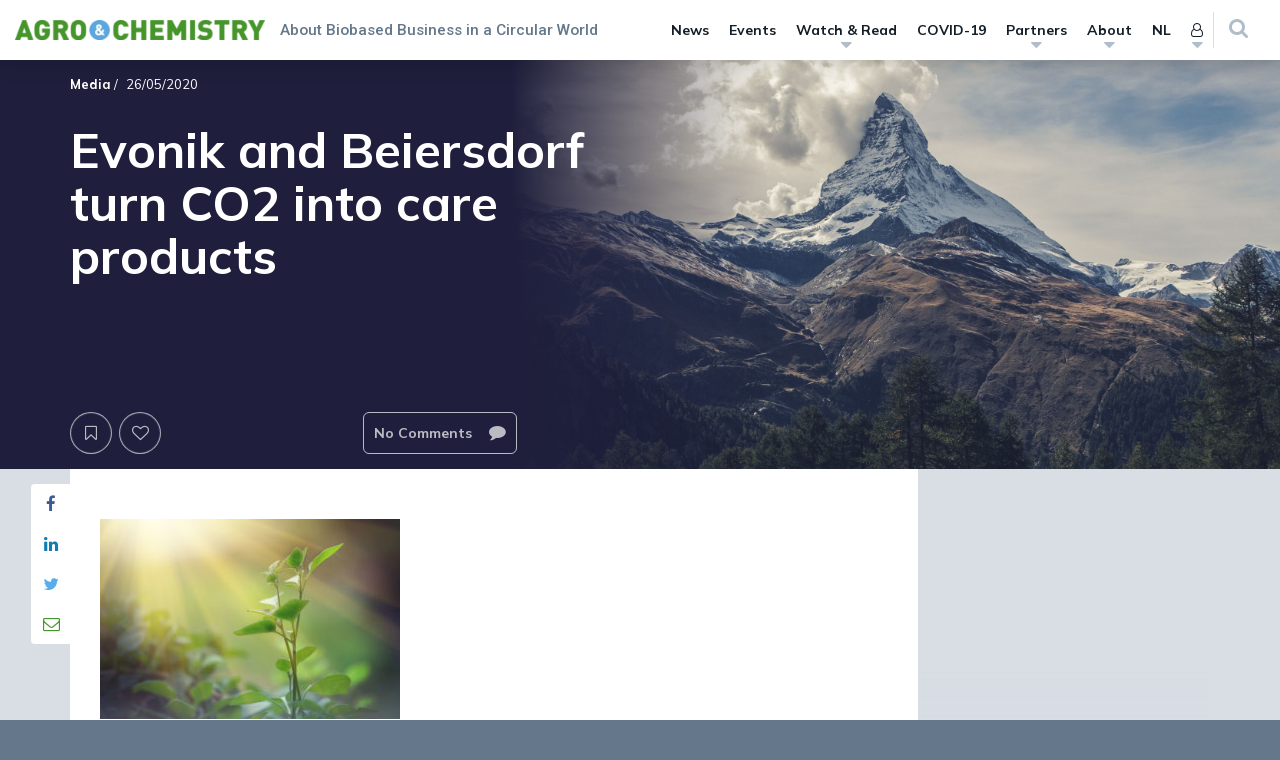

--- FILE ---
content_type: text/html; charset=UTF-8
request_url: https://www.agro-chemistry.com/wp-admin/admin-ajax.php
body_size: 143
content:

<li class="menu-item">
	<a href="https://www.agro-chemistry.com/sign-in/?redirect_to=https://www.agro-chemistry.com/news/evonik-and-beiersdorf-turn-co2-and-sunlight-into-care-products/evonik-and-beiersdorf-turn-co2-into-care-products/">Sign in <i class="fa fa-sign-in"></i></a>
</li>


<li class="menu-item">
	<a href="https://www.agro-chemistry.com/register/?redirect_to=https://www.agro-chemistry.com">
		Register	</a>
</li>



--- FILE ---
content_type: text/css
request_url: https://www.agro-chemistry.com/wp-content/themes/performis-publishing-platform/assets/driver/driver.min.css?ver=6.9
body_size: 888
content:
div#driver-popover-item{display:none;position:absolute;background:#fff;color:#2d2d2d;margin:0;padding:15px;border-radius:5px;min-width:250px;max-width:300px;box-shadow:0 1px 10px rgba(0,0,0,.4);z-index:1000000000}div#driver-popover-item .driver-popover-tip{border:5px solid #fff;content:"";position:absolute}div#driver-popover-item .driver-popover-tip.bottom{bottom:-10px;border-color:#fff transparent transparent}div#driver-popover-item .driver-popover-tip.bottom.position-center{left:49%}div#driver-popover-item .driver-popover-tip.bottom.position-right{right:20px}div#driver-popover-item .driver-popover-tip.left{left:-10px;top:10px;border-color:transparent #fff transparent transparent}div#driver-popover-item .driver-popover-tip.left.position-center{top:46%}div#driver-popover-item .driver-popover-tip.left.position-bottom{top:auto;bottom:20px}div#driver-popover-item .driver-popover-tip.right{right:-10px;top:10px;border-color:transparent transparent transparent #fff}div#driver-popover-item .driver-popover-tip.right.position-center{top:46%}div#driver-popover-item .driver-popover-tip.right.position-bottom{top:auto;bottom:20px}div#driver-popover-item .driver-popover-tip.top{top:-10px;border-color:transparent transparent #fff}div#driver-popover-item .driver-popover-tip.top.position-center{left:49%}div#driver-popover-item .driver-popover-tip.top.position-right{right:20px}div#driver-popover-item .driver-popover-tip.mid-center{display:none}div#driver-popover-item .driver-popover-footer{display:block;margin-top:10px}div#driver-popover-item .driver-popover-footer button{display:inline-block;padding:3px 10px;border:1px solid #d4d4d4;text-decoration:none;text-shadow:1px 1px 0 #fff;color:#2d2d2d;font:11px/normal sans-serif;cursor:pointer;outline:0;background-color:#f1f1f1;border-radius:2px;zoom:1;line-height:1.3}div#driver-popover-item .driver-popover-footer button.driver-disabled{color:grey;cursor:default;pointer-events:none}div#driver-popover-item .driver-popover-footer .driver-close-btn{float:left}div#driver-popover-item .driver-popover-footer .driver-btn-group,div#driver-popover-item .driver-popover-footer .driver-close-only-btn{float:right}div#driver-popover-item .driver-popover-title{font:19px/normal sans-serif;margin:0 0 5px;font-weight:700;display:block;position:relative;line-height:1.5;zoom:1}div#driver-popover-item .driver-popover-description{margin-bottom:0;font:14px/normal sans-serif;line-height:1.5;color:#2d2d2d;font-weight:400;zoom:1}.driver-clearfix:after,.driver-clearfix:before{content:"";display:table}.driver-clearfix:after{clear:both}.driver-stage-no-animation{-webkit-transition:none!important;transition:none!important;background:transparent!important;outline:5000px solid rgba(0,0,0,.75)}div#driver-page-overlay{background:#000;position:fixed;top:0;left:0;bottom:0;right:0;display:block;width:100%;height:100%;zoom:1;filter:alpha(opacity=75);opacity:.75;z-index:100002!important;-webkit-transition:all .3s;transition:all .3s}div#driver-highlighted-element-stage{position:absolute;top:0;left:0;height:50px;width:300px;background:#fff;z-index:100003!important;display:none;border-radius:2px;-webkit-transition:all .3s;transition:all .3s}.driver-highlighted-element{z-index:100004!important}.driver-position-relative{position:relative!important}.driver-fix-stacking{z-index:auto!important;opacity:1!important;-webkit-transform:none!important;transform:none!important;-webkit-filter:none!important;filter:none!important;-webkit-perspective:none!important;perspective:none!important;-webkit-transform-style:flat!important;transform-style:flat!important;transform-box:border-box!important;will-change:unset!important}.driver-counter{font-size:13px;color:#999}div#driver-popover-item .driver-popover-footer .driver-close-btn-top-right{position:absolute;top:0;right:0;background-color:transparent;border:none;font-size:13px}

--- FILE ---
content_type: text/css
request_url: https://www.agro-chemistry.com/wp-content/themes/performis-publishing-platform/assets/css/custom-styles.css?ver=1649789197675
body_size: 73844
content:
@charset "UTF-8";
/* ------------------------------ COLOR DEFINITIONS ------------------------------ */
/* ------------------------------ FUNCTIONS, MIXINS & EXTENDS ------------------------------ */
/* ------------------------------ FIXES ------------------------------ */
.ie9 img[src$=".svg"] {
  width: 100%;
}

@media screen and (-ms-high-contrast: active), (-ms-high-contrast: none) {
  img[src$=".svg"] {
    width: 100%;
  }
}
/* ------------------------------ ADMIN BAR FIX ------------------------------ */
body.admin-bar .navbar-fixed-top,
body.admin-bar .sidebar {
  margin-top: 32px;
}
@media (max-width: 782px) {
  body.admin-bar .navbar-fixed-top,
body.admin-bar .sidebar {
    margin-top: 46px;
  }
}
body.admin-bar #wpadminbar {
  position: fixed;
}
body.admin-bar .select2-dropdown {
  top: 32px !important;
}
@media (max-width: 767px) {
  body.admin-bar .select2-dropdown {
    top: 46px !important;
  }
}

/* ------------------------------ FONT STYLING ------------------------------ */
body {
  color: #000000;
  font-size: 14px;
  font-family: "Muli", sans-serif;
  counter-reset: item;
  -webkit-font-smoothing: subpixel-antialiased;
  -webkit-font-smoothing: antialiased;
}

em,
.text-italic {
  font-style: italic !important;
}

h1, .h1, h2, .h2, h3, .h3, h4, .h4, h5, .h5, h6, .h6 {
  margin: 0;
  font-weight: 700;
}
h1.title, .h1.title, h2.title, .h2.title, h3.title, .h3.title, h4.title, .h4.title, h5.title, .h5.title, h6.title, .h6.title {
  font-size: 3.5em;
}
h1.title.altfont, .h1.title.altfont, h2.title.altfont, .h2.title.altfont, h3.title.altfont, .h3.title.altfont, h4.title.altfont, .h4.title.altfont, h5.title.altfont, .h5.title.altfont, h6.title.altfont, .h6.title.altfont {
  font-weight: 700;
}

.basefont {
  font-family: "Muli", sans-serif;
}

.accentfont {
  font-family: "Droid Serif", serif;
}

h1,
.h1 {
  font-size: 2.5em;
  margin: 0 0 15px 0;
}

h2,
.h2 {
  font-size: 2em;
  margin: 0 0 15px 0;
}

h3,
.h3 {
  font-size: 2em;
  margin: 0 0 15px 0;
}

h4,
.h4 {
  font-size: 1.5em;
  margin: 0 0 15px 0;
}

h5,
.h5 {
  font-size: 1.2em;
  margin: 0 0 15px 0;
}

h6,
.h6 {
  font-size: 1.2em;
  margin: 0 0 5px 0;
}

.block {
  display: block;
}

@media (max-width: 991px) {
  h1,
.h1 {
    font-size: 2em;
  }

  h2,
.h2 {
    font-size: 1.8em;
  }

  h3,
.h3 {
    font-size: 1.6em;
  }

  h4,
.h4 {
    font-size: 1.35em;
  }

  h5,
.h5 {
    font-size: 1.15em;
  }

  h6,
.h6 {
    font-size: 1.05em;
  }
}
@media (max-width: 767px) {
  h1.title, .h1.title, h2.title, .h2.title, h3.title, .h3.title, h4.title, .h4.title, h5.title, .h5.title, h6.title, .h6.title {
    font-size: 2em;
  }
}
.h1,
.h2,
.h3,
.h4,
.h5,
.h6 {
  display: block;
  font-weight: 700;
}

.fa.fa-custom-svg {
  width: 100%;
  max-width: 14px;
  line-height: 1.3;
}

a.theme-notice {
  text-decoration: underline;
}
a.theme-notice:hover, a.theme-notice:active {
  text-decoration: none;
}

p {
  font-size: 1em;
}

blockquote {
  font-size: 1.25em;
  border-color: #2DC656;
  padding: 0 30px;
  margin: 30px;
  color: #2DC656;
  font-weight: 700;
  font-family: "Droid Serif", serif;
  letter-spacing: 0.5px;
  clear: both;
}
blockquote p {
  margin: 0;
}
blockquote .author-function,
blockquote cite {
  font-size: 0.8em;
  margin-top: 0.5em;
  font-family: "Muli", sans-serif;
  font-weight: 700;
  font-style: normal;
  display: block;
}
blockquote .author-function:before,
blockquote cite:before {
  content: "";
  display: inline-block;
  height: 3px;
  background-color: #2DC656;
  width: 16px;
  margin-right: 10px;
  vertical-align: middle;
  -webkit-transform: translateY(-50%);
  -ms-transform: translateY(-50%);
  transform: translateY(-50%);
}
@media (max-width: 767px) {
  blockquote {
    margin: 0;
    margin-bottom: 1em;
    padding: 0 15px;
  }
}

b,
strong,
.strong {
  font-weight: 700;
}

.weight-100 {
  font-weight: 100;
}

.weight-200 {
  font-weight: 200;
}

.weight-300 {
  font-weight: 300;
}

.weight-400 {
  font-weight: 400;
}

.weight-500 {
  font-weight: 500;
}

.weight-600 {
  font-weight: 600;
}

.weight-700 {
  font-weight: 700;
}

.weight-800 {
  font-weight: 800;
}

.weight-900 {
  font-weight: 900;
}

.page-header {
  margin: 60px 0 20px 0;
  position: relative;
  padding-bottom: 0;
  border-bottom: 0;
  display: -webkit-box;
  display: -ms-flexbox;
  display: flex;
  -webkit-box-align: center;
  -ms-flex-align: center;
  align-items: center;
  -webkit-box-pack: justify;
  -ms-flex-pack: justify;
  justify-content: space-between;
}
.page-header h1, .page-header .h1, .page-header h2, .page-header .h2, .page-header h3, .page-header .h3, .page-header h4, .page-header .h4, .page-header h5, .page-header .h5, .page-header h6, .page-header .h6 {
  margin: 0;
  font-weight: 700;
  font-size: 3.5em;
  margin-right: 0.5em;
}
.page-header span {
  font-weight: 400;
  font-size: 1.15em;
}
.page-header p {
  margin-bottom: 0;
}
@media (max-width: 767px) {
  .page-header {
    -webkit-box-orient: vertical;
    -webkit-box-direction: normal;
    -ms-flex-direction: column;
    flex-direction: column;
    -webkit-box-align: baseline;
    -ms-flex-align: baseline;
    align-items: baseline;
  }
}

ul {
  margin: 0;
  padding: 0;
}
ul li {
  list-style-type: none;
}

.alert.alert-danger {
  background-color: red !important;
  color: white !important;
}

.no-padding {
  padding: 0;
}

.no-padding-left {
  padding-left: 0;
}

.no-padding-right {
  padding-right: 0;
}

a,
a:hover {
  cursor: pointer;
  text-decoration: none;
}

img {
  max-width: 100%;
}

.btn-modal-reset {
  border: 0px;
  background-color: transparent;
  outline: 0px;
  text-align: inherit;
  margin: 0;
  padding: 0;
}

.clamp {
  display: -webkit-box;
  -webkit-line-clamp: 3;
  -webkit-line-clamp: var(--line-clamp);
  -webkit-box-orient: vertical;
  overflow: hidden;
}

.hyphenate {
  word-break: break-word;
  word-wrap: break-word;
  overflow-wrap: break-word;
  -webkit-hyphens: auto;
  -ms-hyphens: auto;
  hyphens: auto;
}

/* ------------------------------ Preloader ------------------------------ */
.preloader .fa {
  -webkit-animation: rotate 2s infinite;
  animation: rotate 2s infinite;
  -webkit-animation-timing-function: linear;
  animation-timing-function: linear;
}

@-webkit-keyframes rotate {
  from {
    -webkit-transform: rotate(0deg);
    transform: rotate(0deg);
  }
  to {
    -webkit-transform: rotate(360deg);
    transform: rotate(360deg);
  }
}
@keyframes rotate {
  from {
    -webkit-transform: rotate(0deg);
    transform: rotate(0deg);
  }
  to {
    -webkit-transform: rotate(360deg);
    transform: rotate(360deg);
  }
}
/* ------------------------------ Container ------------------------------ */
@media (min-width: 1199px) {
  .container.container-small {
    max-width: 991px !important;
  }
}
@media (min-width: 1199px) {
  .container.container-medium {
    max-width: 1170px !important;
  }
}

/* ------------------------------ SEARCH AND FILTER PLUGIN ------------------------------ */
.searchandfilter {
  width: 100%;
  padding: 0;
}
.searchandfilter .searchandfiltertags {
  display: -webkit-box;
  display: -ms-flexbox;
  display: flex;
  -webkit-box-align: center;
  -ms-flex-align: center;
  align-items: center;
  -ms-flex-line-pack: center;
  align-content: center;
  -ms-flex-wrap: wrap;
  flex-wrap: wrap;
  line-height: 2;
}
.searchandfilter .searchandfiltertags > * {
  margin: 0 0.5em 0 0;
}
.searchandfilter .searchandfiltertags > * > * {
  line-height: 1.3;
  max-width: 100%;
  white-space: normal;
  text-align: left;
}
.searchandfilter .searchandfiltertags strong {
  line-height: 1;
}
.searchandfilter .searchandfiltertags strong:only-child {
  display: none;
}
.searchandfilter .searchandfiltertags span {
  display: inline-block !important;
  width: auto !important;
  height: auto;
  padding: 0;
  cursor: auto;
  border-radius: 12px !important;
  line-height: 1.5;
}
.searchandfilter .searchandfiltertags span .search-filter-tag {
  padding: 0em 0.5em;
  font-size: 0.9em;
  line-height: 1.3em;
}
.searchandfilter .searchandfiltertags span .fa {
  color: white;
  cursor: pointer;
  float: right;
  line-height: 1.2;
  margin-left: 0.35em;
}
.searchandfilter .searchandfiltertags span.sf-field-reset {
  display: list-item;
}
.searchandfilter .searchandfiltertags .chosen-choices {
  border: none;
}
.searchandfilter ul {
  width: 100%;
  display: -webkit-box;
  display: -ms-flexbox;
  display: flex;
  -webkit-box-pack: start;
  -ms-flex-pack: start;
  justify-content: flex-start;
  -ms-flex-wrap: wrap;
  flex-wrap: wrap;
  -webkit-box-align: start;
  -ms-flex-align: start;
  align-items: flex-start;
}
.searchandfilter ul .chosen-drop {
  padding: 10px;
  margin: 2px 0 0;
  list-style: none;
  font-size: 14px;
  text-align: left;
  background-color: #fff;
  border: 1px solid #ccc;
  border: 1px solid rgba(0, 0, 0, 0.15);
  border-radius: 4px;
  -webkit-box-shadow: 0 6px 12px rgba(0, 0, 0, 0.175);
  box-shadow: 0 6px 12px rgba(0, 0, 0, 0.175);
  background-clip: padding-box;
  border: 0px;
}
.searchandfilter ul .chosen-drop .chosen-search {
  margin: 0 0 10px 0;
  padding: 0;
}
.searchandfilter ul .chosen-drop .chosen-search input {
  margin: 0;
  border-radius: 6px;
  border-color: #D8DEE4;
  height: auto !important;
}
.searchandfilter ul .chosen-results {
  padding: 0;
  margin: 0;
  max-height: 175px !important;
}
.searchandfilter ul .chosen-results li {
  padding: 10px;
  -webkit-transition: all 0.2s ease-in-out;
  -o-transition: all 0.2s ease-in-out;
  transition: all 0.2s ease-in-out;
  width: 100%;
}
.searchandfilter ul .chosen-results li.highlighted {
  background: rgba(0, 0, 0, 0.05);
  color: inherit;
}
.searchandfilter ul li,
.searchandfilter ul .sf-added-field {
  width: 20%;
  padding: 15px;
  font-weight: 700;
}
@media (max-width: 991px) {
  .searchandfilter ul li,
.searchandfilter ul .sf-added-field {
    width: 33.3333333333%;
  }
}
@media (max-width: 767px) {
  .searchandfilter ul li,
.searchandfilter ul .sf-added-field {
    width: 50%;
  }
}
.searchandfilter ul li ul,
.searchandfilter ul .sf-added-field ul {
  display: block;
  width: 100%;
}
.searchandfilter ul li ul li,
.searchandfilter ul .sf-added-field ul li {
  width: 100%;
  padding: 0;
}
@media (max-width: 479px) {
  .searchandfilter ul li,
.searchandfilter ul .sf-added-field {
    width: 100%;
  }
}
.searchandfilter ul .sf-field-post-meta-lat,
.searchandfilter ul .sf-field-post-meta-lng {
  display: none;
}
.searchandfilter label {
  width: 100%;
}
.searchandfilter input,
.searchandfilter input[type=text],
.searchandfilter select,
.searchandfilter .chosen-container-single,
.searchandfilter .search-field,
.searchandfilter .select2-selection {
  position: relative;
  border: 0;
  outline: 0;
  background-color: #D8DEE4;
  border-radius: 6px;
  height: 40px !important;
  width: 100%;
  font-size: 0.9em;
  width: 100% !important;
}
.searchandfilter select {
  visibility: hidden;
}
.searchandfilter .select2-container {
  background-color: transparent;
  border-radius: 6px;
  width: 100% !important;
}
.searchandfilter .select2-hidden-accessible {
  width: auto !important;
}
.select2-container .select2-selection {
  position: relative;
  border: 0;
  outline: 0;
  background-color: #D8DEE4;
  border-radius: 6px;
  height: 40px !important;
  width: 100%;
  padding-left: 10px;
  font-size: 0.9em;
  width: 100% !important;
  padding-left: 0;
}
.select2-container .select2-selection .select2-selection__rendered {
  height: 100%;
  line-height: 3.2;
}
.select2-container .select2-selection .select2-selection__arrow {
  height: 100%;
}
.select2-container .select2-dropdown {
  border: none;
  -webkit-box-shadow: 0 6px 12px rgba(0, 0, 0, 0.175);
  box-shadow: 0 6px 12px rgba(0, 0, 0, 0.175);
  border-radius: 4px;
  overflow: hidden;
  padding: 10px;
  z-index: 1000;
}
.select2-container .select2-search {
  position: relative;
}
.select2-container .select2-search:before {
  content: "\f002";
  font-family: "FontAwesome";
  color: #aaa;
  position: absolute;
  right: 0;
  top: 0;
  bottom: 0;
  display: block;
  height: 100%;
  display: inline-block;
  line-height: 2;
  padding: 4px 8px 4px 0;
}
.select2-container .select2-search .select2-search__field {
  padding-right: 1.5em;
}
.select2-container .select2-results__options {
  font-weight: 700;
  margin: 2px 0 0;
  list-style: none;
  font-size: 14px;
  text-align: left;
  background-color: #fff;
  border: 1px solid #ccc;
  border: 1px solid rgba(0, 0, 0, 0.15);
  border-radius: 4px;
  background-clip: padding-box;
  border: 0px;
  max-height: 210px !important;
}
.select2-container .select2-results__options li.select2-results__option--highlighted, .select2-container .select2-results__options li.select2-results__option[aria-selected=true] {
  background: rgba(0, 0, 0, 0.05);
  color: inherit;
}

.searchandfilter .chosen-container {
  width: 100% !important;
}
.searchandfilter .chosen-container .chosen-choices {
  border: none;
  -webkit-box-shadow: none !important;
  box-shadow: none !important;
  display: -webkit-box;
  display: -ms-flexbox;
  display: flex;
}
.searchandfilter .chosen-container .chosen-choices .search-field {
  -webkit-appearance: menulist;
  -moz-appearance: menulist;
  appearance: menulist;
}
.searchandfilter .chosen-container .chosen-choices .search-choice {
  -webkit-box-ordinal-group: 2 !important;
  -ms-flex-order: 1 !important;
  order: 1 !important;
  margin: 3px 0 !important;
  background: transparent !important;
  border: none !important;
  -webkit-box-shadow: none !important;
  box-shadow: none !important;
  border-radius: 0 !important;
}
.searchandfilter .chosen-container .chosen-choices .search-choice + .search-choice {
  border-top: 1px solid #D8DEE4 !important;
}
.searchandfilter .filters-trigger {
  display: block !important;
}
.searchandfilter .filters-trigger span {
  width: 100%;
}
.more-filters-trigger-available:not(.more-filters-trigger-used) .searchandfilter .more-filters-trigger {
  -webkit-box-ordinal-group: 2;
  -ms-flex-order: 1;
  order: 1;
}
.more-filters-trigger-available:not(.more-filters-trigger-used) .searchandfilter .select2-container {
  width: 100% !important;
}
.more-filters-trigger-available:not(.more-filters-trigger-used) .searchandfilter > ul > *:not(.more-filters-trigger):nth-child(-n+4) {
  -webkit-box-ordinal-group: 1;
  -ms-flex-order: 0;
  order: 0;
}
.more-filters-trigger-available:not(.more-filters-trigger-used) .searchandfilter > ul > *:not(.more-filters-trigger):nth-child(n+5) {
  -webkit-box-ordinal-group: 3;
  -ms-flex-order: 2;
  order: 2;
  display: none;
}
@media (max-width: 991px) {
  .more-filters-trigger-available:not(.more-filters-trigger-used) .searchandfilter > ul > *:not(.more-filters-trigger):nth-child(-n+2) {
    -webkit-box-ordinal-group: 1;
    -ms-flex-order: 0;
    order: 0;
  }
  .more-filters-trigger-available:not(.more-filters-trigger-used) .searchandfilter > ul > *:not(.more-filters-trigger):nth-child(n+3) {
    -webkit-box-ordinal-group: 3;
    -ms-flex-order: 2;
    order: 2;
    display: none;
  }
}
@media (max-width: 767px) {
  .more-filters-trigger-available:not(.more-filters-trigger-used) .searchandfilter > ul > *:not(.more-filters-trigger):nth-child(-n+1) {
    -webkit-box-ordinal-group: 1;
    -ms-flex-order: 0;
    order: 0;
  }
  .more-filters-trigger-available:not(.more-filters-trigger-used) .searchandfilter > ul > *:not(.more-filters-trigger):nth-child(n+2) {
    -webkit-box-ordinal-group: 3;
    -ms-flex-order: 2;
    order: 2;
    display: none;
  }
}

.searchandfilter .sf-input-text::-ms-clear {
  display: none;
}
.searchandfilter .sf-field-search label {
  position: relative;
}
.searchandfilter .sf-field-search label:after {
  content: "\f002";
  font-family: "FontAwesome";
  display: block;
  width: 40px;
  height: 40px;
  line-height: 40px;
  text-align: center;
  position: absolute;
  top: 0;
  right: 0;
  z-index: 999;
  color: #2DC656;
  font-weight: normal;
}
.searchandfilter .sf-field-search label input {
  font-weight: normal;
  padding-right: 40px;
  padding-left: 10px;
}
.searchandfilter .sf-field-post_date[data-sf-field-input-type=daterange] .sf_date_field,
.searchandfilter [data-sf-field-type=post_meta][data-sf-field-input-type=daterange] .sf_date_field {
  background-color: red;
}
.searchandfilter .sf-field-post_date[data-sf-field-input-type=daterange] .sf_date_field li,
.searchandfilter [data-sf-field-type=post_meta][data-sf-field-input-type=daterange] .sf_date_field li {
  width: 48%;
  float: left;
}
.searchandfilter .sf-field-post_date[data-sf-field-input-type=daterange] .sf_date_field li:first-of-type,
.searchandfilter [data-sf-field-type=post_meta][data-sf-field-input-type=daterange] .sf_date_field li:first-of-type {
  margin-right: 4%;
}
.searchandfilter .sf_date_field input.sf-input-date {
  padding-left: 8px;
  padding-right: 8px;
}
.searchandfilter .sf_date_field span.sf-date-postfix {
  display: none !important;
}
.searchandfilter .chosen-container-single {
  display: -webkit-box;
  display: -ms-flexbox;
  display: flex;
  -webkit-box-pack: start;
  -ms-flex-pack: start;
  justify-content: flex-start;
  -webkit-box-align: center;
  -ms-flex-align: center;
  align-items: center;
}
.searchandfilter .chosen-container-single .chosen-single {
  background: transparent;
  border: 0;
  outline: 0;
  -webkit-box-shadow: none;
  box-shadow: none;
  width: 100%;
}

.ll-skin-melon .ui-datepicker .ui-datepicker-title {
  color: #333 !important;
}

/* ------------------------------ VIDEO ------------------------------ */
.video-container {
  background-image: url("https://static.pexels.com/photos/23049/pexels-photo.jpg");
  background-size: cover;
  background-position: center;
  padding: 40px;
  text-align: center;
}

.button-play {
  outline: 0;
  border: 0;
  padding: 0;
  background-color: transparent;
  -ms-flex-item-align: center;
  -ms-grid-row-align: center;
  align-self: center;
}
.button-play span {
  display: block;
  border: 6px solid white;
  -webkit-transition: 0.3s ease-in-out;
  -o-transition: 0.3s ease-in-out;
  transition: 0.3s ease-in-out;
  -webkit-transition-property: opacity, -webkit-box-shadow;
  transition-property: opacity, -webkit-box-shadow;
  -o-transition-property: opacity, box-shadow;
  transition-property: opacity, box-shadow;
  transition-property: opacity, box-shadow, -webkit-box-shadow;
  border-radius: 50%;
  width: 120px;
  height: 120px;
  -webkit-box-shadow: 0px 0px 10px rgba(0, 0, 0, 0.25);
  box-shadow: 0px 0px 10px rgba(0, 0, 0, 0.25);
  position: relative;
  overflow: hidden;
  z-index: 9;
  /* opacity: .75;*/
}
.button-play i {
  font-size: 42px;
  color: white;
  -webkit-transition: 0.3s ease-in-out;
  -o-transition: 0.3s ease-in-out;
  transition: 0.3s ease-in-out;
  -webkit-transition-property: margin-left, text-shadow;
  -o-transition-property: margin-left, text-shadow;
  transition-property: margin-left, text-shadow;
  display: inline-block;
  width: 100%;
  height: 100%;
  line-height: 108px;
  margin-left: 5px;
  position: absolute;
  top: 0;
  left: 0;
  text-align: center;
  text-shadow: 0px 0px 10px rgba(0, 0, 0, 0);
}
.button-play i:before, .button-play i:after {
  -webkit-transition: 0.3s ease-in-out;
  -o-transition: 0.3s ease-in-out;
  transition: 0.3s ease-in-out;
  -webkit-transition-property: color, text-shadow;
  -o-transition-property: color, text-shadow;
  transition-property: color, text-shadow;
}
.button-play i:after {
  content: "\f04b";
  display: inline-block;
  width: 100%;
  height: 100%;
  color: transparent;
  position: absolute;
  left: -100%;
  margin-left: 5px;
  text-shadow: 0px 0px 10px rgba(0, 0, 0, 0);
}
.button-play i:before {
  color: white;
  text-shadow: 0px 0px 10px rgba(0, 0, 0, 0.5);
}
.button-play:hover span {
  border: 6px solid white;
  -webkit-box-shadow: 0px 0px 10px rgba(0, 0, 0, 0.5);
  box-shadow: 0px 0px 10px rgba(0, 0, 0, 0.5);
  opacity: 1;
}
.button-play:hover i {
  margin-left: 100%;
  color: rgba(255, 255, 255, 0);
  text-shadow: 0px 0px 10px rgba(0, 0, 0, 0.5);
}
.button-play:hover i:before {
  color: transparent;
}
.button-play:hover i:after {
  color: white;
  text-shadow: 0px 0px 10px rgba(0, 0, 0, 0.5);
}

.slick-slide:focus {
  outline: 0;
}

/* ------------------------------ MODAL ------------------------------ */
.modal-open .modal {
  z-index: 1071 !important;
}

.modal-to-front {
  z-index: 999999 !important;
}

.modal-backdrop {
  display: none;
}

.modal-toggle-button,
.button-play-button-only {
  -ms-flex-line-pack: center;
  align-content: center;
  -webkit-box-pack: center;
  -ms-flex-pack: center;
  justify-content: center;
}

.modal:not(.modal-report-comment) {
  top: 60px;
  background-color: rgba(0, 0, 0, 0.7);
}
body.admin-bar .modal:not(.modal-report-comment) {
  /* custom top margin for users with admin-bar*/
  top: 90px;
}
@media (max-width: 767px) {
  body.admin-bar .modal:not(.modal-report-comment) {
    top: 100px;
  }
}

.modal:not(.modal-report-comment).modal-normal {
  color: black;
}
.modal:not(.modal-report-comment).modal-normal .modal-header {
  display: -webkit-box;
  display: -ms-flexbox;
  display: flex;
  -webkit-box-pack: justify;
  -ms-flex-pack: justify;
  justify-content: space-between;
}
.modal:not(.modal-report-comment).modal-normal .modal-header .h6 {
  margin-bottom: 0;
}
.modal:not(.modal-report-comment).modal-download {
  text-align: left;
}
.modal:not(.modal-report-comment).modal-download .modal-body {
  line-height: 1.75;
}
.modal:not(.modal-report-comment):not(.modal-normal) .modal-content {
  -webkit-box-shadow: none;
  box-shadow: none;
  border: 0px;
  background-color: transparent;
}
.modal:not(.modal-report-comment):not(.modal-normal) .modal-content .modal-header {
  padding: 0;
  border: 0;
}
.modal:not(.modal-report-comment):not(.modal-normal) .modal-content .modal-header .close {
  color: #FFFFFF;
  margin-right: -36px;
}
@media (max-width: 767px) {
  .modal:not(.modal-report-comment):not(.modal-normal) .modal-content .modal-header .close {
    margin-right: 0;
    margin-bottom: 0.25em;
  }
}
.modal:not(.modal-report-comment):not(.modal-normal) .modal-content .modal-body {
  padding: 0;
  background-color: rgba(0, 0, 0, 0.5);
}
.modal:not(.modal-report-comment):not(.modal-normal) .modal-content .modal-body.flex-modal {
  display: -webkit-box;
  display: -ms-flexbox;
  display: -webkit-box;
  display: flex;
  -webkit-box-pack: center;
  -ms-flex-pack: center;
  justify-content: center;
  -webkit-box-align: center;
  -ms-flex-align: center;
  align-items: center;
}
.modal:not(.modal-report-comment):not(.modal-normal) .modal-content .modal-body .embed-responsive {
  -webkit-box-shadow: 0 0 20px rgba(0, 0, 0, 0.5);
  box-shadow: 0 0 20px rgba(0, 0, 0, 0.5);
}
.modal:not(.modal-report-comment):not(.modal-normal) .modal-content .modal-body .textbox {
  background: #FFFFFF;
  border-radius: 4px;
}
.modal:not(.modal-report-comment):not(.modal-normal) .modal-content .modal-body .textbox .content {
  padding: 40px;
}
.modal:not(.modal-report-comment):not(.modal-normal) .modal-content .modal-body .textbox .content h1:first-child, .modal:not(.modal-report-comment):not(.modal-normal) .modal-content .modal-body .textbox .content .h1:first-child, .modal:not(.modal-report-comment):not(.modal-normal) .modal-content .modal-body .textbox .content h2:first-child, .modal:not(.modal-report-comment):not(.modal-normal) .modal-content .modal-body .textbox .content .h2:first-child, .modal:not(.modal-report-comment):not(.modal-normal) .modal-content .modal-body .textbox .content h3:first-child, .modal:not(.modal-report-comment):not(.modal-normal) .modal-content .modal-body .textbox .content .h3:first-child, .modal:not(.modal-report-comment):not(.modal-normal) .modal-content .modal-body .textbox .content h4:first-child, .modal:not(.modal-report-comment):not(.modal-normal) .modal-content .modal-body .textbox .content .h4:first-child, .modal:not(.modal-report-comment):not(.modal-normal) .modal-content .modal-body .textbox .content h5:first-child, .modal:not(.modal-report-comment):not(.modal-normal) .modal-content .modal-body .textbox .content .h5:first-child, .modal:not(.modal-report-comment):not(.modal-normal) .modal-content .modal-body .textbox .content h6:first-child, .modal:not(.modal-report-comment):not(.modal-normal) .modal-content .modal-body .textbox .content .h6:first-child {
  margin-top: 0;
}
.modal:not(.modal-report-comment):not(.modal-normal) .modal-content .modal-body .textbox .image {
  background-image: url("../img/testbeeld.jpg");
  background-size: cover;
  background-position: center;
  border-radius: 0 4px 4px 0;
}
.modal:not(.modal-report-comment):not(.modal-normal) .modal-content .modal-footer {
  background-color: rgba(0, 0, 0, 0.5);
  color: white;
  text-align: left;
}
.modal:not(.modal-report-comment).sidenote-image-modal .modal-dialog {
  width: auto;
  max-width: 80vw;
  margin: 10px auto;
}
@media (max-width: 991px) {
  .modal:not(.modal-report-comment).sidenote-image-modal .modal-dialog {
    width: auto;
    max-width: 90%;
  }
}
@media (max-width: 767px) {
  .modal:not(.modal-report-comment).sidenote-image-modal .modal-dialog {
    max-width: 100%;
  }
}
.modal:not(.modal-report-comment).sidenote-image-modal img {
  max-height: 60vh;
  width: auto;
  position: relative;
  margin: 0 auto;
}
.modal:not(.modal-report-comment).sidenote-image-modal .modal-footer {
  border: none;
}
.modal:not(.modal-report-comment).sidenote-image-modal .wide-image img {
  /* max-height: 100% !important;*/
}
.modal:not(.modal-report-comment).sidenote-image-modal .high-image img {
  /* max-height: 100% !important;*/
}

/* ------------------------------ SOCIAL MEDIA ------------------------------ */
.btn-social {
  width: 100%;
  border-radius: 4px;
  padding: 10px;
  color: #FFFFFF;
  -webkit-transition: 0.2s ease-in-out;
  -o-transition: 0.2s ease-in-out;
  transition: 0.2s ease-in-out;
  -webkit-transition-property: background-color;
  -o-transition-property: background-color;
  transition-property: background-color;
  font-weight: 500;
  cursor: pointer;
}
.btn-social p {
  margin: 0;
}
.btn-social p.float-right {
  width: 20px;
  text-align: center;
}
.btn-social.social-icon-round {
  /* - padding .btn-social */
  border-radius: 50%;
  display: inline-block;
  text-align: center;
  color: white;
  margin: 0 10px;
  /* float: right;*/
  width: auto;
  display: -webkit-inline-box;
  display: -ms-inline-flexbox;
  display: -webkit-inline-box;
  display: inline-flex;
  -webkit-box-align: center;
  -ms-flex-align: center;
  align-items: center;
}
.btn-social.btn-facebook {
  background-color: #3C5A96;
}
.btn-social.btn-facebook:hover, .btn-social.btn-facebook:active {
  background-color: #2d4472;
}
.btn-social.btn-linkedin {
  background-color: #127CB3;
}
.btn-social.btn-linkedin:hover, .btn-social.btn-linkedin:active {
  background-color: #0d5c85;
}
.btn-social.btn-twitter {
  background-color: #59ADEB;
}
.btn-social.btn-twitter:hover, .btn-social.btn-twitter:active {
  background-color: #2b97e6;
}
.btn-social.btn-googleplus {
  background-color: #DB4C3F;
}
.btn-social.btn-googleplus:hover, .btn-social.btn-googleplus:active {
  background-color: #c33224;
}
.btn-social.btn-email {
  background-color: #FFFFFF;
  color: #2DC656;
}
.btn-social.btn-email:hover, .btn-social.btn-email:active {
  background-color: #e6e6e6;
}

/* ------------------------------ BANNERS ------------------------------ */
.ppp_space.ppp_space_fullwidth img {
  margin: 0;
  margin-left: auto;
  margin-right: auto;
}

.small-ad-label {
  background-color: #ffffff;
  font-size: 11px;
  display: inline-block;
  padding: 0px 5px;
  line-height: 20px;
  height: 20px;
  position: relative;
  margin-top: 25px;
}
.small-ad-label:after {
  content: "";
  position: absolute;
  top: 0;
  left: 100%;
  width: 0;
  height: 0;
  border-top: 10px solid transparent;
  border-left: 10px solid #fff;
  border-bottom: 10px solid transparent;
}
#top-10 .small-ad-label,
.taxonomy-details .small-ad-label,
.search .small-ad-label,
.post-type-archive .small-ad-label {
  margin-top: 0px;
}

/* ------------------------------ FORMS ------------------------------ */
.input-group > *:first-child {
  border-top-right-radius: 0 !important;
  border-bottom-right-radius: 0 !important;
}
.input-group > *:last-child {
  border-top-left-radius: 0 !important;
  border-bottom-left-radius: 0 !important;
}

.form-group-required label:after {
  content: "*";
  color: red;
  margin-left: 0.25em;
}

.form-control {
  border: none;
  -webkit-box-shadow: none;
  box-shadow: none;
  width: 100%;
  border: 2px solid transparent;
}
.form-control::-webkit-input-placeholder {
  color: #64788B;
  font-style: italic;
  font-weight: 600;
  opacity: 0.8;
}
.form-control:-moz-placeholder {
  color: #64788B;
  font-style: italic;
  font-weight: 600;
  opacity: 0.8;
}
.form-control::-moz-placeholder {
  color: #64788B;
  font-style: italic;
  font-weight: 600;
  opacity: 0.8;
}
.form-control:-ms-input-placeholder {
  color: #64788B;
  font-style: italic;
  font-weight: 600;
  opacity: 0.8;
}
.form-control::placeholder {
  color: #64788B;
  font-style: italic;
  font-weight: 600;
  opacity: 0.8;
}
.form-control[type=radio], .form-control[type=checkbox] {
  width: auto;
  border: none;
}
.form-control:focus {
  -webkit-box-shadow: none;
  box-shadow: none;
  border-color: transparent;
}
.form-control[readonly=readonly] {
  opacity: 0.75;
  cursor: not-allowed;
}
select.form-control {
  -webkit-appearance: none;
  -moz-appearance: none;
  appearance: none;
}
.select-wrap {
  position: relative;
}
.select-wrap .fa-caret-down {
  position: absolute;
  top: 0;
  bottom: 0;
  right: 0.5em;
  pointer-events: none;
  display: -webkit-box;
  display: -ms-flexbox;
  display: flex;
  -ms-flex-line-pack: center;
  align-content: center;
  -webkit-box-align: center;
  -ms-flex-align: center;
  align-items: center;
  height: 100%;
  color: #2DC656;
}

textarea.form-control {
  min-height: 200px;
}

.form-control ~ .form-control {
  margin-top: 1em;
}
.blue-fields .form-control {
  background-color: #D8DEE4;
}
.blue-fields .form-control::-webkit-input-placeholder {
  color: #64788B;
  font-style: italic;
  font-weight: 600;
  opacity: 0.8;
}
.blue-fields .form-control:-moz-placeholder {
  color: #64788B;
  font-style: italic;
  font-weight: 600;
  opacity: 0.8;
}
.blue-fields .form-control::-moz-placeholder {
  color: #64788B;
  font-style: italic;
  font-weight: 600;
  opacity: 0.8;
}
.blue-fields .form-control:-ms-input-placeholder {
  color: #64788B;
  font-style: italic;
  font-weight: 600;
  opacity: 0.8;
}
.blue-fields .form-control::placeholder {
  color: #64788B;
  font-style: italic;
  font-weight: 600;
  opacity: 0.8;
}

.form-control.error {
  border-color: green;
}
label.error {
  color: green;
}

.rounded-corners {
  border-radius: 0.5em;
  overflow: hidden;
}
.rounded-corners.rounded-corners-small {
  border-radius: 0.25em;
}
.rounded-corners.rounded-corners-large {
  border-radius: 0.75em;
}

/* ------------------------------ YARPP ------------------------------ */
.yarpp-related {
  display: flex;
  flex-wrap: wrap;
}
.yarpp-related a {
  font-weight: inherit !important;
}

/* ------------------------------ BODY STYLES ------------------------------ */
body {
  text-rendering: optimizelegibility;
  margin: 0px;
  padding: 0px;
  background-color: #64788B;
}
body .wrapper {
  -webkit-transform-origin: center bottom 0px;
  -ms-transform-origin: center bottom 0px;
  transform-origin: center bottom 0px;
  -webkit-transition: all 0.5s ease 0s;
  -o-transition: all 0.5s ease 0s;
  transition: all 0.5s ease 0s;
  min-height: 90vh;
  z-index: 1;
  position: relative;
  background-color: #D8DEE4;
  -webkit-box-shadow: 0 0px 40px 0px rgba(0, 0, 0, 0.3);
  box-shadow: 0 0px 40px 0px rgba(0, 0, 0, 0.3);
  display: -webkit-box;
  display: -ms-flexbox;
  display: flex;
  -webkit-box-orient: vertical;
  -webkit-box-direction: normal;
  -ms-flex-direction: column;
  flex-direction: column;
}
body .wrapper > .container-fluid {
  width: 100%;
}
body .wrapper > .container-fluid.newsletter-footer {
  margin-top: auto;
  margin-bottom: 0;
}
body .wrapper .site-content-contain .site-content .wrap {
  /*background-color: $brandlightgray;*/
  /*border-bottom: 1px solid $brandmediumgray;*/
}
body .wrapper .site-content-contain .site-content .wrap.page-archive {
  background-color: #FFFFFF;
}
body.tight .wrapper {
  -webkit-transform: translateY(-60px) scale(0.8);
  -ms-transform: translateY(-60px) scale(0.8);
  transform: translateY(-60px) scale(0.8);
  -webkit-transition-duration: 0.3s;
  -o-transition-duration: 0.3s;
  transition-duration: 0.3s;
  cursor: pointer;
  z-index: 1;
  position: relative;
  -webkit-box-shadow: 0 15px 40px -10px rgba(0, 0, 0, 0.3);
  box-shadow: 0 15px 40px -10px rgba(0, 0, 0, 0.3);
}
@media (max-width: 991px) {
  body.tight .wrapper {
    -webkit-transform: translateY(0px) scale(1);
    -ms-transform: translateY(0px) scale(1);
    transform: translateY(0px) scale(1);
  }
}

.background-lightgray,
body.bg-lightgray .wrapper {
  background-color: #D8DEE4 !important;
}

.background-white {
  background-color: white;
}

.navbar .container-fluid {
  display: -webkit-box;
  display: -ms-flexbox;
  display: flex;
  -webkit-box-align: center;
  -ms-flex-align: center;
  align-items: center;
  -webkit-box-pack: justify;
  -ms-flex-pack: justify;
  justify-content: space-between;
}
@media (max-width: 991px) {
  .navbar .container-fluid {
    display: block;
  }
}

.full-width {
  width: 100%;
}

.bottom-page {
  padding-top: 30px;
  padding-bottom: 30px;
  font-size: 1.25em;
}
.bottom-page p {
  margin: 0;
}

#content {
  padding-bottom: 2em;
}
body.blog .wrapper, body.archive:not(.tax-authors):not(.tax-companies):not(.tax-partners):not(.tax-entity-single) .wrapper, body.body .wrapper, body.page-template-page-profile .wrapper, body.page-template-page-faq .wrapper, body.home .wrapper, body.search-results .wrapper, body.page-template-page-marktplaats-alt .wrapper, body.page-template-page-partners .wrapper, body.page-template-page-taxonomy .wrapper, body.single-dossier-textual .wrapper, body.article-layout-alt .wrapper, body.page-template-page-archive .wrapper, body.nvlf.dossier-template-default .wrapper {
  background-color: white !important;
}
body.blog #content, body.archive:not(.tax-authors):not(.tax-companies) #content, body.body #content, body.home #content, body.page-template-page-profile #content, body.page-template-page-faq #content, body.page-template-page-partners #content, body.page-template-page-map #content, body.page-template-page-bibliotheken-map #content, body.page-template-page-archive #content {
  padding-bottom: 0;
}

/* changing the order of items for advertising purposes*/
body.page-template-page-archive,
body.archive,
body.blog {
  /*
      small: 2
      medium: 3
      large: 5
  */
  /*
      small: 1
      medium: 2
      large: 4
  */
  /*
      small: 1
      medium: 2
      large: 3
  */
}
body.page-template-page-archive #main .archive-view-toggles,
body.archive #main .archive-view-toggles,
body.blog #main .archive-view-toggles {
  order: -1 !important;
  margin-bottom: 1.5em;
}
@media (min-width: 768px) and (max-width: 991px) {
  body.page-template-page-archive:not(.post-type-archive-kiosk):not(.blog) #main > *, body.page-template-page-archive.archive-column-count-5 #main > *,
body.archive:not(.post-type-archive-kiosk):not(.blog) #main > *,
body.archive.archive-column-count-5 #main > *,
body.blog:not(.post-type-archive-kiosk):not(.blog) #main > *,
body.blog.archive-column-count-5 #main > * {
    -webkit-box-ordinal-group: 11;
    -ms-flex-order: 10;
    order: 10;
  }
  body.page-template-page-archive:not(.post-type-archive-kiosk):not(.blog) #main .content-item:nth-child(-n+3), body.page-template-page-archive.archive-column-count-5 #main .content-item:nth-child(-n+3),
body.archive:not(.post-type-archive-kiosk):not(.blog) #main .content-item:nth-child(-n+3),
body.archive.archive-column-count-5 #main .content-item:nth-child(-n+3),
body.blog:not(.post-type-archive-kiosk):not(.blog) #main .content-item:nth-child(-n+3),
body.blog.archive-column-count-5 #main .content-item:nth-child(-n+3) {
    -webkit-box-ordinal-group: 1;
    -ms-flex-order: 0;
    order: 0;
  }
  body.page-template-page-archive:not(.post-type-archive-kiosk):not(.blog) #main .content-item:nth-child(n+4), body.page-template-page-archive.archive-column-count-5 #main .content-item:nth-child(n+4),
body.archive:not(.post-type-archive-kiosk):not(.blog) #main .content-item:nth-child(n+4),
body.archive.archive-column-count-5 #main .content-item:nth-child(n+4),
body.blog:not(.post-type-archive-kiosk):not(.blog) #main .content-item:nth-child(n+4),
body.blog.archive-column-count-5 #main .content-item:nth-child(n+4) {
    -webkit-box-ordinal-group: 3;
    -ms-flex-order: 2;
    order: 2;
  }
  body.page-template-page-archive:not(.post-type-archive-kiosk):not(.blog) #main .content-item:nth-child(n+15), body.page-template-page-archive.archive-column-count-5 #main .content-item:nth-child(n+15),
body.archive:not(.post-type-archive-kiosk):not(.blog) #main .content-item:nth-child(n+15),
body.archive.archive-column-count-5 #main .content-item:nth-child(n+15),
body.blog:not(.post-type-archive-kiosk):not(.blog) #main .content-item:nth-child(n+15),
body.blog.archive-column-count-5 #main .content-item:nth-child(n+15) {
    -webkit-box-ordinal-group: 5;
    -ms-flex-order: 4;
    order: 4;
  }
  body.page-template-page-archive:not(.post-type-archive-kiosk):not(.blog) #main .ppp_space_fullwidth:nth-child(6), body.page-template-page-archive.archive-column-count-5 #main .ppp_space_fullwidth:nth-child(6),
body.archive:not(.post-type-archive-kiosk):not(.blog) #main .ppp_space_fullwidth:nth-child(6),
body.archive.archive-column-count-5 #main .ppp_space_fullwidth:nth-child(6),
body.blog:not(.post-type-archive-kiosk):not(.blog) #main .ppp_space_fullwidth:nth-child(6),
body.blog.archive-column-count-5 #main .ppp_space_fullwidth:nth-child(6) {
    -webkit-box-ordinal-group: 2;
    -ms-flex-order: 1;
    order: 1;
  }
  body.page-template-page-archive:not(.post-type-archive-kiosk):not(.blog) #main .ppp_space_fullwidth:nth-child(12), body.page-template-page-archive.archive-column-count-5 #main .ppp_space_fullwidth:nth-child(12),
body.archive:not(.post-type-archive-kiosk):not(.blog) #main .ppp_space_fullwidth:nth-child(12),
body.archive.archive-column-count-5 #main .ppp_space_fullwidth:nth-child(12),
body.blog:not(.post-type-archive-kiosk):not(.blog) #main .ppp_space_fullwidth:nth-child(12),
body.blog.archive-column-count-5 #main .ppp_space_fullwidth:nth-child(12) {
    -webkit-box-ordinal-group: 4;
    -ms-flex-order: 3;
    order: 3;
  }
}
@media (max-width: 767px) {
  body.page-template-page-archive:not(.post-type-archive-kiosk):not(.blog) #main > *, body.page-template-page-archive.archive-column-count-5 #main > *,
body.archive:not(.post-type-archive-kiosk):not(.blog) #main > *,
body.archive.archive-column-count-5 #main > *,
body.blog:not(.post-type-archive-kiosk):not(.blog) #main > *,
body.blog.archive-column-count-5 #main > * {
    -webkit-box-ordinal-group: 11;
    -ms-flex-order: 10;
    order: 10;
  }
  body.page-template-page-archive:not(.post-type-archive-kiosk):not(.blog) #main .content-item:nth-child(-n+2), body.page-template-page-archive.archive-column-count-5 #main .content-item:nth-child(-n+2),
body.archive:not(.post-type-archive-kiosk):not(.blog) #main .content-item:nth-child(-n+2),
body.archive.archive-column-count-5 #main .content-item:nth-child(-n+2),
body.blog:not(.post-type-archive-kiosk):not(.blog) #main .content-item:nth-child(-n+2),
body.blog.archive-column-count-5 #main .content-item:nth-child(-n+2) {
    -webkit-box-ordinal-group: 1;
    -ms-flex-order: 0;
    order: 0;
  }
  body.page-template-page-archive:not(.post-type-archive-kiosk):not(.blog) #main .content-item:nth-child(n+3), body.page-template-page-archive.archive-column-count-5 #main .content-item:nth-child(n+3),
body.archive:not(.post-type-archive-kiosk):not(.blog) #main .content-item:nth-child(n+3),
body.archive.archive-column-count-5 #main .content-item:nth-child(n+3),
body.blog:not(.post-type-archive-kiosk):not(.blog) #main .content-item:nth-child(n+3),
body.blog.archive-column-count-5 #main .content-item:nth-child(n+3) {
    -webkit-box-ordinal-group: 3;
    -ms-flex-order: 2;
    order: 2;
  }
  body.page-template-page-archive:not(.post-type-archive-kiosk):not(.blog) #main .content-item:nth-child(n+15), body.page-template-page-archive.archive-column-count-5 #main .content-item:nth-child(n+15),
body.archive:not(.post-type-archive-kiosk):not(.blog) #main .content-item:nth-child(n+15),
body.archive.archive-column-count-5 #main .content-item:nth-child(n+15),
body.blog:not(.post-type-archive-kiosk):not(.blog) #main .content-item:nth-child(n+15),
body.blog.archive-column-count-5 #main .content-item:nth-child(n+15) {
    -webkit-box-ordinal-group: 5;
    -ms-flex-order: 4;
    order: 4;
  }
  body.page-template-page-archive:not(.post-type-archive-kiosk):not(.blog) #main .ppp_space_fullwidth:nth-child(6), body.page-template-page-archive.archive-column-count-5 #main .ppp_space_fullwidth:nth-child(6),
body.archive:not(.post-type-archive-kiosk):not(.blog) #main .ppp_space_fullwidth:nth-child(6),
body.archive.archive-column-count-5 #main .ppp_space_fullwidth:nth-child(6),
body.blog:not(.post-type-archive-kiosk):not(.blog) #main .ppp_space_fullwidth:nth-child(6),
body.blog.archive-column-count-5 #main .ppp_space_fullwidth:nth-child(6) {
    -webkit-box-ordinal-group: 2;
    -ms-flex-order: 1;
    order: 1;
  }
  body.page-template-page-archive:not(.post-type-archive-kiosk):not(.blog) #main .ppp_space_fullwidth:nth-child(12), body.page-template-page-archive.archive-column-count-5 #main .ppp_space_fullwidth:nth-child(12),
body.archive:not(.post-type-archive-kiosk):not(.blog) #main .ppp_space_fullwidth:nth-child(12),
body.archive.archive-column-count-5 #main .ppp_space_fullwidth:nth-child(12),
body.blog:not(.post-type-archive-kiosk):not(.blog) #main .ppp_space_fullwidth:nth-child(12),
body.blog.archive-column-count-5 #main .ppp_space_fullwidth:nth-child(12) {
    -webkit-box-ordinal-group: 4;
    -ms-flex-order: 3;
    order: 3;
  }
}
@media (max-width: 991px) {
  body.page-template-page-archive.post-type-archive-kiosk #main > *,
body.archive.post-type-archive-kiosk #main > *,
body.blog.post-type-archive-kiosk #main > * {
    -webkit-box-ordinal-group: 11;
    -ms-flex-order: 10;
    order: 10;
  }
  body.page-template-page-archive.post-type-archive-kiosk #main .content-item:nth-child(-n+7),
body.archive.post-type-archive-kiosk #main .content-item:nth-child(-n+7),
body.blog.post-type-archive-kiosk #main .content-item:nth-child(-n+7) {
    -webkit-box-ordinal-group: 1;
    -ms-flex-order: 0;
    order: 0;
  }
  body.page-template-page-archive.post-type-archive-kiosk #main .content-item:nth-child(n+8),
body.archive.post-type-archive-kiosk #main .content-item:nth-child(n+8),
body.blog.post-type-archive-kiosk #main .content-item:nth-child(n+8) {
    -webkit-box-ordinal-group: 3;
    -ms-flex-order: 2;
    order: 2;
  }
  body.page-template-page-archive.post-type-archive-kiosk #main .content-item:nth-child(n+15),
body.archive.post-type-archive-kiosk #main .content-item:nth-child(n+15),
body.blog.post-type-archive-kiosk #main .content-item:nth-child(n+15) {
    -webkit-box-ordinal-group: 5;
    -ms-flex-order: 4;
    order: 4;
  }
  body.page-template-page-archive.post-type-archive-kiosk #main .ppp_space_fullwidth:nth-child(5),
body.archive.post-type-archive-kiosk #main .ppp_space_fullwidth:nth-child(5),
body.blog.post-type-archive-kiosk #main .ppp_space_fullwidth:nth-child(5) {
    -webkit-box-ordinal-group: 2;
    -ms-flex-order: 1;
    order: 1;
  }
  body.page-template-page-archive.post-type-archive-kiosk #main .ppp_space_fullwidth:nth-child(10),
body.archive.post-type-archive-kiosk #main .ppp_space_fullwidth:nth-child(10),
body.blog.post-type-archive-kiosk #main .ppp_space_fullwidth:nth-child(10) {
    -webkit-box-ordinal-group: 4;
    -ms-flex-order: 3;
    order: 3;
  }
}
@media (min-width: 992px) {
  body.page-template-page-archive.archive-column-count-4 #main > *,
body.archive.archive-column-count-4 #main > *,
body.blog.archive-column-count-4 #main > * {
    -webkit-box-ordinal-group: 11;
    -ms-flex-order: 10;
    order: 10;
  }
  body.page-template-page-archive.archive-column-count-4 #main .content-item:nth-child(-n+4),
body.archive.archive-column-count-4 #main .content-item:nth-child(-n+4),
body.blog.archive-column-count-4 #main .content-item:nth-child(-n+4) {
    -webkit-box-ordinal-group: 1;
    -ms-flex-order: 0;
    order: 0;
  }
  body.page-template-page-archive.archive-column-count-4 #main .content-item:nth-child(n+5),
body.archive.archive-column-count-4 #main .content-item:nth-child(n+5),
body.blog.archive-column-count-4 #main .content-item:nth-child(n+5) {
    -webkit-box-ordinal-group: 3;
    -ms-flex-order: 2;
    order: 2;
  }
  body.page-template-page-archive.archive-column-count-4 #main .content-item:nth-child(n+19),
body.archive.archive-column-count-4 #main .content-item:nth-child(n+19),
body.blog.archive-column-count-4 #main .content-item:nth-child(n+19) {
    -webkit-box-ordinal-group: 5;
    -ms-flex-order: 4;
    order: 4;
  }
  body.page-template-page-archive.archive-column-count-4 #main .related-post:nth-child(-n+2),
body.archive.archive-column-count-4 #main .related-post:nth-child(-n+2),
body.blog.archive-column-count-4 #main .related-post:nth-child(-n+2) {
    -webkit-box-ordinal-group: 1;
    -ms-flex-order: 0;
    order: 0;
  }
  body.page-template-page-archive.archive-column-count-4 #main .related-post:nth-child(n+3),
body.archive.archive-column-count-4 #main .related-post:nth-child(n+3),
body.blog.archive-column-count-4 #main .related-post:nth-child(n+3) {
    -webkit-box-ordinal-group: 3;
    -ms-flex-order: 2;
    order: 2;
  }
  body.page-template-page-archive.archive-column-count-4 #main .related-post:nth-child(n+15),
body.archive.archive-column-count-4 #main .related-post:nth-child(n+15),
body.blog.archive-column-count-4 #main .related-post:nth-child(n+15) {
    -webkit-box-ordinal-group: 5;
    -ms-flex-order: 4;
    order: 4;
  }
  body.page-template-page-archive.archive-column-count-4 #main .ppp_space_fullwidth:nth-child(6),
body.archive.archive-column-count-4 #main .ppp_space_fullwidth:nth-child(6),
body.blog.archive-column-count-4 #main .ppp_space_fullwidth:nth-child(6) {
    -webkit-box-ordinal-group: 2;
    -ms-flex-order: 1;
    order: 1;
  }
  body.page-template-page-archive.archive-column-count-4 #main .ppp_space_fullwidth:nth-child(12),
body.archive.archive-column-count-4 #main .ppp_space_fullwidth:nth-child(12),
body.blog.archive-column-count-4 #main .ppp_space_fullwidth:nth-child(12) {
    -webkit-box-ordinal-group: 4;
    -ms-flex-order: 3;
    order: 3;
  }
}
@media (max-width: 991px) {
  body.page-template-page-archive.archive-column-count-4 #main > *,
body.archive.archive-column-count-4 #main > *,
body.blog.archive-column-count-4 #main > * {
    -webkit-box-ordinal-group: 11;
    -ms-flex-order: 10;
    order: 10;
  }
  body.page-template-page-archive.archive-column-count-4 #main .related-post:nth-child(-n+2),
body.archive.archive-column-count-4 #main .related-post:nth-child(-n+2),
body.blog.archive-column-count-4 #main .related-post:nth-child(-n+2) {
    -webkit-box-ordinal-group: 1;
    -ms-flex-order: 0;
    order: 0;
  }
  body.page-template-page-archive.archive-column-count-4 #main .related-post:nth-child(n+3),
body.archive.archive-column-count-4 #main .related-post:nth-child(n+3),
body.blog.archive-column-count-4 #main .related-post:nth-child(n+3) {
    -webkit-box-ordinal-group: 3;
    -ms-flex-order: 2;
    order: 2;
  }
  body.page-template-page-archive.archive-column-count-4 #main .related-post:nth-child(n+11),
body.archive.archive-column-count-4 #main .related-post:nth-child(n+11),
body.blog.archive-column-count-4 #main .related-post:nth-child(n+11) {
    -webkit-box-ordinal-group: 5;
    -ms-flex-order: 4;
    order: 4;
  }
  body.page-template-page-archive.archive-column-count-4 #main .ppp_space_fullwidth:nth-child(4),
body.archive.archive-column-count-4 #main .ppp_space_fullwidth:nth-child(4),
body.blog.archive-column-count-4 #main .ppp_space_fullwidth:nth-child(4) {
    -webkit-box-ordinal-group: 2;
    -ms-flex-order: 1;
    order: 1;
  }
  body.page-template-page-archive.archive-column-count-4 #main .ppp_space_fullwidth:nth-child(8),
body.archive.archive-column-count-4 #main .ppp_space_fullwidth:nth-child(8),
body.blog.archive-column-count-4 #main .ppp_space_fullwidth:nth-child(8) {
    -webkit-box-ordinal-group: 4;
    -ms-flex-order: 3;
    order: 3;
  }
}
@media (max-width: 991px) {
  body.page-template-page-archive.archive-column-count-3 #main > *, body.page-template-page-archive.blog #main > *,
body.archive.archive-column-count-3 #main > *,
body.archive.blog #main > *,
body.blog.archive-column-count-3 #main > *,
body.blog.blog #main > * {
    -webkit-box-ordinal-group: 11;
    -ms-flex-order: 10;
    order: 10;
  }
  body.page-template-page-archive.archive-column-count-3 #main .related-post:nth-child(-n+2), body.page-template-page-archive.blog #main .related-post:nth-child(-n+2),
body.archive.archive-column-count-3 #main .related-post:nth-child(-n+2),
body.archive.blog #main .related-post:nth-child(-n+2),
body.blog.archive-column-count-3 #main .related-post:nth-child(-n+2),
body.blog.blog #main .related-post:nth-child(-n+2) {
    -webkit-box-ordinal-group: 1;
    -ms-flex-order: 0;
    order: 0;
  }
  body.page-template-page-archive.archive-column-count-3 #main .related-post:nth-child(n+3), body.page-template-page-archive.blog #main .related-post:nth-child(n+3),
body.archive.archive-column-count-3 #main .related-post:nth-child(n+3),
body.archive.blog #main .related-post:nth-child(n+3),
body.blog.archive-column-count-3 #main .related-post:nth-child(n+3),
body.blog.blog #main .related-post:nth-child(n+3) {
    -webkit-box-ordinal-group: 3;
    -ms-flex-order: 2;
    order: 2;
  }
  body.page-template-page-archive.archive-column-count-3 #main .related-post:nth-child(n+11), body.page-template-page-archive.blog #main .related-post:nth-child(n+11),
body.archive.archive-column-count-3 #main .related-post:nth-child(n+11),
body.archive.blog #main .related-post:nth-child(n+11),
body.blog.archive-column-count-3 #main .related-post:nth-child(n+11),
body.blog.blog #main .related-post:nth-child(n+11) {
    -webkit-box-ordinal-group: 5;
    -ms-flex-order: 4;
    order: 4;
  }
  body.page-template-page-archive.archive-column-count-3 #main .ppp_space_fullwidth:nth-child(4), body.page-template-page-archive.blog #main .ppp_space_fullwidth:nth-child(4),
body.archive.archive-column-count-3 #main .ppp_space_fullwidth:nth-child(4),
body.archive.blog #main .ppp_space_fullwidth:nth-child(4),
body.blog.archive-column-count-3 #main .ppp_space_fullwidth:nth-child(4),
body.blog.blog #main .ppp_space_fullwidth:nth-child(4) {
    -webkit-box-ordinal-group: 2;
    -ms-flex-order: 1;
    order: 1;
  }
  body.page-template-page-archive.archive-column-count-3 #main .ppp_space_fullwidth:nth-child(8), body.page-template-page-archive.blog #main .ppp_space_fullwidth:nth-child(8),
body.archive.archive-column-count-3 #main .ppp_space_fullwidth:nth-child(8),
body.archive.blog #main .ppp_space_fullwidth:nth-child(8),
body.blog.archive-column-count-3 #main .ppp_space_fullwidth:nth-child(8),
body.blog.blog #main .ppp_space_fullwidth:nth-child(8) {
    -webkit-box-ordinal-group: 4;
    -ms-flex-order: 3;
    order: 3;
  }
}

/* ------------------------------ HEADER ------------------------------ */
#navbar-wrapper .dropdown-menu {
  width: auto;
}
@media (max-width: 991px) {
  #navbar-wrapper .dropdown-menu > li > a {
    white-space: normal;
  }
}
#navbar-wrapper .slogan {
  -webkit-box-align: center;
  -ms-flex-align: center;
  align-items: center;
}
#navbar-wrapper .navbar {
  background-color: white;
  border: none;
  -webkit-box-shadow: 0 0px 20px 2px rgba(0, 0, 0, 0.2);
  box-shadow: 0 0px 20px 2px rgba(0, 0, 0, 0.2);
}
#navbar-wrapper .navbar .navbar-header {
  -webkit-box-align: center;
  -ms-flex-align: center;
  align-items: center;
  -webkit-box-flex: 1;
  -ms-flex: 1;
  flex: 1;
  padding: 5px 0;
}
#navbar-wrapper .navbar .navbar-header .navbar-toggle:hover, #navbar-wrapper .navbar .navbar-header .navbar-toggle:focus {
  background-color: transparent;
}
#navbar-wrapper .navbar .navbar-header .navbar-brand {
  font-size: 1em;
  padding: 0px;
  display: -webkit-box;
  display: -ms-flexbox;
  display: flex;
  -webkit-box-align: center;
  -ms-flex-align: center;
  align-items: center;
  max-width: 250px;
  max-height: 100%;
  margin-left: 0;
}
#navbar-wrapper .navbar .navbar-header .navbar-brand img {
  max-height: 100%;
  width: auto;
}
@media screen and (-ms-high-contrast: active), (-ms-high-contrast: none) {
  #navbar-wrapper .navbar .navbar-header .navbar-brand img {
    width: 100%;
  }
}
#navbar-wrapper .navbar .navbar-header .navbar-branding-wrapper {
  display: -webkit-box;
  display: -ms-flexbox;
  display: flex;
  -webkit-box-align: center;
  -ms-flex-align: center;
  align-items: center;
  -ms-flex-line-pack: center;
  align-content: center;
}
@media (max-width: 479px) {
  #navbar-wrapper .navbar .navbar-header .navbar-branding-wrapper {
    -webkit-box-orient: vertical;
    -webkit-box-direction: normal;
    -ms-flex-direction: column;
    flex-direction: column;
    -webkit-box-align: start;
    -ms-flex-align: start;
    align-items: flex-start;
  }
  #navbar-wrapper .navbar .navbar-header .navbar-branding-wrapper .navbar-brand {
    max-width: 50vw;
    height: auto;
    padding: 0.25em 0;
  }
  #navbar-wrapper .navbar .navbar-header .navbar-branding-wrapper .navbar-site-description {
    margin-left: 0;
    font-size: 1em;
  }
}
@media (max-width: 991px) {
  #navbar-wrapper .navbar .navbar-header .navbar-branding-wrapper {
    padding: 0 15px;
  }
}
#navbar-wrapper .navbar .navbar-header .navbar-brand-textual {
  font-size: 1.5em;
  font-weight: 700;
}
#navbar-wrapper .navbar .navbar-header .navbar-site-description {
  font-weight: 500;
  margin-left: 15px;
  color: #64788B;
}
@media (min-width: 1200px) {
  #navbar-wrapper .navbar .navbar-header .navbar-site-description {
    font-size: 1.1em;
  }
}
@media (max-width: 991px) {
  #navbar-wrapper .navbar .navbar-header {
    -webkit-box-pack: justify;
    -ms-flex-pack: justify;
    justify-content: space-between;
  }
  #navbar-wrapper .navbar .navbar-header .navbar-toggle {
    -webkit-box-ordinal-group: 3;
    -ms-flex-order: 2;
    order: 2;
  }
  #navbar-wrapper .navbar .navbar-header .navbar-branding-wrapper {
    -webkit-box-flex: 1;
    -ms-flex: 1;
    flex: 1;
  }
}
@media (min-width: 992px) {
  #navbar-wrapper .navbar .navbar-collapse {
    display: -webkit-box !important;
    display: -ms-flexbox !important;
    display: flex !important;
    -webkit-box-align: center;
    -ms-flex-align: center;
    align-items: center;
  }
  #navbar-wrapper .navbar .navbar-collapse #navbar-collapse {
    -ms-flex-negative: 0;
    flex-shrink: 0;
  }
}
#navbar-wrapper .navbar .navbar-collapse.in > .container-fluid {
  background-color: red;
}
#navbar-wrapper .navbar .navbar-collapse .navbar-collapse-holder .navbar-user-menu .open .btn {
  border-color: inherit;
  color: white !important;
}
#navbar-wrapper .navbar .navbar-collapse .navbar-collapse-holder .navbar-user-menu .btn {
  font-weight: 600 !important;
  color: white !important;
  margin-right: 0.25em;
  padding: 8px 12px 10px;
}
#navbar-wrapper .navbar .navbar-collapse .navbar-collapse-holder .navbar-user-menu .btn .fa {
  color: white !important;
  margin-left: 0;
}
#navbar-wrapper .navbar .navbar-collapse .navbar-collapse-holder .navbar-user-menu .btn .fa.fa-user {
  font-size: 1.4rem;
  margin-right: 0.25em;
}
#navbar-wrapper .navbar .navbar-collapse .navbar-collapse-holder .navbar-user-menu .btn .fa.fa-caret-down {
  bottom: -1px !important;
}
@media (max-width: 991px) {
  #navbar-wrapper .navbar .navbar-collapse .navbar-collapse-holder a {
    font-size: 1.3rem;
  }
  #navbar-wrapper .navbar .navbar-collapse .navbar-collapse-holder .navbar-user-menu {
    padding-left: 10px;
    padding-right: 10px;
  }
  #navbar-wrapper .navbar .navbar-collapse .navbar-collapse-holder .navbar-user-menu .btn {
    display: -webkit-inline-box;
    display: -ms-inline-flexbox;
    display: inline-flex;
    -webkit-box-align: center;
    -ms-flex-align: center;
    align-items: center;
    border: none;
    height: auto;
    margin-bottom: 0;
    margin-right: 0;
    vertical-align: middle;
  }
  #navbar-wrapper .navbar .navbar-collapse .navbar-collapse-holder .navbar-user-menu .btn .fa {
    vertical-align: inherit;
  }
  #navbar-wrapper .navbar .navbar-collapse .navbar-collapse-holder .navbar-user-menu .btn .fa.fa-caret-down {
    margin-left: 0.25em;
  }
}
#navbar-wrapper .navbar .navbar-collapse .navbar-nav:first-child {
  margin-bottom: 0;
}
#navbar-wrapper .navbar .navbar-collapse #navbar-user-menu {
  margin-top: 0;
}
#navbar-wrapper .navbar .navbar-collapse .navbar-nav > li > a {
  padding: 8px 10px;
  position: relative;
}
@media (max-width: 991px) {
  #navbar-wrapper .navbar .navbar-collapse .navbar-nav > li > a {
    padding-top: 10px;
    padding-bottom: 10px;
    vertical-align: top;
  }
  #navbar-wrapper .navbar .navbar-collapse .navbar-nav > li > a .fa {
    vertical-align: top;
  }
}
#navbar-wrapper .navbar .navbar-collapse .navbar-user-menu:not(.navbar-user-menu-top) > li:last-child > a {
  border-right: 1px solid #D8DEE4;
}
#navbar-wrapper .navbar .navbar-collapse .navbar-user-menu:not(.navbar-user-menu-top) .menu-item:hover .fa,
#navbar-wrapper .navbar .navbar-collapse .navbar-user-menu:not(.navbar-user-menu-top) .menu-item:active .fa {
  color: #65A7E4;
}
#navbar-wrapper .navbar .navbar-collapse .navbar-search-wrapper .navbar-form .input-group {
  display: -webkit-box;
  display: -ms-flexbox;
  display: flex;
  -webkit-box-align: center;
  -ms-flex-align: center;
  align-items: center;
  height: 36px;
}
#navbar-wrapper .navbar .navbar-collapse .navbar-search-wrapper .navbar-form .input-group .navbar-search-field {
  border-radius: 0;
  border-width: 1px;
}
#navbar-wrapper .navbar .navbar-collapse .navbar-search-wrapper .navbar-form .input-group .navbar-search-field::-webkit-input-placeholder {
  color: #B9C6D0;
  font-style: italic;
  font-weight: 600;
  opacity: 0.8;
}
#navbar-wrapper .navbar .navbar-collapse .navbar-search-wrapper .navbar-form .input-group .navbar-search-field:-moz-placeholder {
  color: #B9C6D0;
  font-style: italic;
  font-weight: 600;
  opacity: 0.8;
}
#navbar-wrapper .navbar .navbar-collapse .navbar-search-wrapper .navbar-form .input-group .navbar-search-field::-moz-placeholder {
  color: #B9C6D0;
  font-style: italic;
  font-weight: 600;
  opacity: 0.8;
}
#navbar-wrapper .navbar .navbar-collapse .navbar-search-wrapper .navbar-form .input-group .navbar-search-field:-ms-input-placeholder {
  color: #B9C6D0;
  font-style: italic;
  font-weight: 600;
  opacity: 0.8;
}
#navbar-wrapper .navbar .navbar-collapse .navbar-search-wrapper .navbar-form .input-group .navbar-search-field::placeholder {
  color: #B9C6D0;
  font-style: italic;
  font-weight: 600;
  opacity: 0.8;
}
@media (min-width: 992px) {
  #navbar-wrapper .navbar .navbar-collapse .navbar-search-wrapper .navbar-form .input-group .navbar-search-field {
    width: 350px;
    max-width: 50vw;
  }
}
#navbar-wrapper .navbar .navbar-collapse .navbar-search-wrapper .navbar-form .search-toggle,
#navbar-wrapper .navbar .navbar-collapse .navbar-search-wrapper .navbar-form .search-button {
  background-color: transparent;
  color: #B9C6D0;
  -webkit-transition: 0.3s ease-in-out;
  -o-transition: 0.3s ease-in-out;
  transition: 0.3s ease-in-out;
  -webkit-transition-property: color;
  -o-transition-property: color;
  transition-property: color;
}
#navbar-wrapper .navbar .navbar-collapse .navbar-search-wrapper .navbar-form .search-toggle .fa,
#navbar-wrapper .navbar .navbar-collapse .navbar-search-wrapper .navbar-form .search-button .fa {
  font-size: 1.5em;
}
#navbar-wrapper .navbar .navbar-collapse .navbar-search-wrapper .navbar-form .search-toggle:hover,
#navbar-wrapper .navbar .navbar-collapse .navbar-search-wrapper .navbar-form .search-button:hover {
  color: #65A7E4;
}
#navbar-wrapper .navbar .navbar-collapse .navbar-search-wrapper .navbar-form .search-toggle.search-toggle,
#navbar-wrapper .navbar .navbar-collapse .navbar-search-wrapper .navbar-form .search-button.search-toggle {
  padding: 0;
}
#navbar-wrapper .navbar .navbar-collapse .navbar-search-wrapper .navbar-form .navbar-search-field-toggled {
  border-left: 1px solid #D8DEE4;
  font-size: 0.85em;
}
#navbar-wrapper .navbar .navbar-collapse .navbar-search-wrapper .navbar-form .navbar-search-field-toggled .search-toggle .fa-search:before {
  content: "\f00d";
}
#navbar-wrapper #nav-menu .menu-item:hover > a.btn, #navbar-wrapper #nav-menu .menu-item:active > a.btn,
#navbar-wrapper #navbar-user-menu .menu-item:hover > a.btn,
#navbar-wrapper #navbar-user-menu .menu-item:active > a.btn,
#navbar-wrapper #navbar-language-switch-wrapper .menu-item:hover > a.btn,
#navbar-wrapper #navbar-language-switch-wrapper .menu-item:active > a.btn,
#navbar-wrapper #navbar-mobile-user-menu .menu-item:hover > a.btn,
#navbar-wrapper #navbar-mobile-user-menu .menu-item:active > a.btn,
#navbar-wrapper #navbar-mobile-language-switch-wrapper .menu-item:hover > a.btn,
#navbar-wrapper #navbar-mobile-language-switch-wrapper .menu-item:active > a.btn,
#navbar-wrapper #navbar-mobile-search-wrapper .menu-item:hover > a.btn,
#navbar-wrapper #navbar-mobile-search-wrapper .menu-item:active > a.btn,
#navbar-wrapper .megamenu-mobile-collapse .menu-item:hover > a.btn,
#navbar-wrapper .megamenu-mobile-collapse .menu-item:active > a.btn {
  color: white !important;
}
#navbar-wrapper #nav-menu .menu-item > a.btn,
#navbar-wrapper #navbar-user-menu .menu-item > a.btn,
#navbar-wrapper #navbar-language-switch-wrapper .menu-item > a.btn,
#navbar-wrapper #navbar-mobile-user-menu .menu-item > a.btn,
#navbar-wrapper #navbar-mobile-language-switch-wrapper .menu-item > a.btn,
#navbar-wrapper #navbar-mobile-search-wrapper .menu-item > a.btn,
#navbar-wrapper .megamenu-mobile-collapse .menu-item > a.btn {
  height: unset;
  color: white !important;
  border-color: transparent;
}
@media (min-width: 992px) {
  #navbar-wrapper #nav-menu .menu-item > a.btn,
#navbar-wrapper #navbar-user-menu .menu-item > a.btn,
#navbar-wrapper #navbar-language-switch-wrapper .menu-item > a.btn,
#navbar-wrapper #navbar-mobile-user-menu .menu-item > a.btn,
#navbar-wrapper #navbar-mobile-language-switch-wrapper .menu-item > a.btn,
#navbar-wrapper #navbar-mobile-search-wrapper .menu-item > a.btn,
#navbar-wrapper .megamenu-mobile-collapse .menu-item > a.btn {
    padding: inherit;
  }
}
@media (max-width: 991px) {
  #navbar-wrapper #nav-menu .menu-item > a.btn,
#navbar-wrapper #navbar-user-menu .menu-item > a.btn,
#navbar-wrapper #navbar-language-switch-wrapper .menu-item > a.btn,
#navbar-wrapper #navbar-mobile-user-menu .menu-item > a.btn,
#navbar-wrapper #navbar-mobile-language-switch-wrapper .menu-item > a.btn,
#navbar-wrapper #navbar-mobile-search-wrapper .menu-item > a.btn,
#navbar-wrapper .megamenu-mobile-collapse .menu-item > a.btn {
    text-align: left;
  }
}
#navbar-wrapper #nav-menu .menu-item a,
#navbar-wrapper #navbar-user-menu .menu-item a,
#navbar-wrapper #navbar-language-switch-wrapper .menu-item a,
#navbar-wrapper #navbar-mobile-user-menu .menu-item a,
#navbar-wrapper #navbar-mobile-language-switch-wrapper .menu-item a,
#navbar-wrapper #navbar-mobile-search-wrapper .menu-item a,
#navbar-wrapper .megamenu-mobile-collapse .menu-item a {
  color: #141E28;
  font-weight: 700;
  -webkit-transition: 0.3s ease-in-out;
  -o-transition: 0.3s ease-in-out;
  transition: 0.3s ease-in-out;
  -webkit-transition-property: background-color, color;
  -o-transition-property: background-color, color;
  transition-property: background-color, color;
}
#navbar-wrapper #nav-menu .menu-item a:hover, #navbar-wrapper #nav-menu .menu-item a:active,
#navbar-wrapper #navbar-user-menu .menu-item a:hover,
#navbar-wrapper #navbar-user-menu .menu-item a:active,
#navbar-wrapper #navbar-language-switch-wrapper .menu-item a:hover,
#navbar-wrapper #navbar-language-switch-wrapper .menu-item a:active,
#navbar-wrapper #navbar-mobile-user-menu .menu-item a:hover,
#navbar-wrapper #navbar-mobile-user-menu .menu-item a:active,
#navbar-wrapper #navbar-mobile-language-switch-wrapper .menu-item a:hover,
#navbar-wrapper #navbar-mobile-language-switch-wrapper .menu-item a:active,
#navbar-wrapper #navbar-mobile-search-wrapper .menu-item a:hover,
#navbar-wrapper #navbar-mobile-search-wrapper .menu-item a:active,
#navbar-wrapper .megamenu-mobile-collapse .menu-item a:hover,
#navbar-wrapper .megamenu-mobile-collapse .menu-item a:active {
  color: #65A7E4;
  background-color: transparent;
}
#navbar-wrapper #nav-menu .menu-item a.menu-item-has-icon .menu-item-icon,
#navbar-wrapper #navbar-user-menu .menu-item a.menu-item-has-icon .menu-item-icon,
#navbar-wrapper #navbar-language-switch-wrapper .menu-item a.menu-item-has-icon .menu-item-icon,
#navbar-wrapper #navbar-mobile-user-menu .menu-item a.menu-item-has-icon .menu-item-icon,
#navbar-wrapper #navbar-mobile-language-switch-wrapper .menu-item a.menu-item-has-icon .menu-item-icon,
#navbar-wrapper #navbar-mobile-search-wrapper .menu-item a.menu-item-has-icon .menu-item-icon,
#navbar-wrapper .megamenu-mobile-collapse .menu-item a.menu-item-has-icon .menu-item-icon {
  padding-left: 0.5em;
}
#navbar-wrapper #nav-menu .menu-item > a > img,
#navbar-wrapper #navbar-user-menu .menu-item > a > img,
#navbar-wrapper #navbar-language-switch-wrapper .menu-item > a > img,
#navbar-wrapper #navbar-mobile-user-menu .menu-item > a > img,
#navbar-wrapper #navbar-mobile-language-switch-wrapper .menu-item > a > img,
#navbar-wrapper #navbar-mobile-search-wrapper .menu-item > a > img,
#navbar-wrapper .megamenu-mobile-collapse .menu-item > a > img {
  width: 100%;
  max-width: 1.2em;
  height: auto;
  max-height: 1.2em;
}
#navbar-wrapper #nav-menu .menu-item:hover > a, #navbar-wrapper #nav-menu .menu-item.active > a, #navbar-wrapper #nav-menu .menu-item.current-menu-item > a,
#navbar-wrapper #navbar-user-menu .menu-item:hover > a,
#navbar-wrapper #navbar-user-menu .menu-item.active > a,
#navbar-wrapper #navbar-user-menu .menu-item.current-menu-item > a,
#navbar-wrapper #navbar-language-switch-wrapper .menu-item:hover > a,
#navbar-wrapper #navbar-language-switch-wrapper .menu-item.active > a,
#navbar-wrapper #navbar-language-switch-wrapper .menu-item.current-menu-item > a,
#navbar-wrapper #navbar-mobile-user-menu .menu-item:hover > a,
#navbar-wrapper #navbar-mobile-user-menu .menu-item.active > a,
#navbar-wrapper #navbar-mobile-user-menu .menu-item.current-menu-item > a,
#navbar-wrapper #navbar-mobile-language-switch-wrapper .menu-item:hover > a,
#navbar-wrapper #navbar-mobile-language-switch-wrapper .menu-item.active > a,
#navbar-wrapper #navbar-mobile-language-switch-wrapper .menu-item.current-menu-item > a,
#navbar-wrapper #navbar-mobile-search-wrapper .menu-item:hover > a,
#navbar-wrapper #navbar-mobile-search-wrapper .menu-item.active > a,
#navbar-wrapper #navbar-mobile-search-wrapper .menu-item.current-menu-item > a,
#navbar-wrapper .megamenu-mobile-collapse .menu-item:hover > a,
#navbar-wrapper .megamenu-mobile-collapse .menu-item.active > a,
#navbar-wrapper .megamenu-mobile-collapse .menu-item.current-menu-item > a {
  background-color: transparent;
  font-weight: 700;
}
#navbar-wrapper #nav-menu .menu-item.menu-item-has-children > a .fa-caret-down,
#navbar-wrapper #navbar-user-menu .menu-item.menu-item-has-children > a .fa-caret-down,
#navbar-wrapper #navbar-language-switch-wrapper .menu-item.menu-item-has-children > a .fa-caret-down,
#navbar-wrapper #navbar-mobile-user-menu .menu-item.menu-item-has-children > a .fa-caret-down,
#navbar-wrapper #navbar-mobile-language-switch-wrapper .menu-item.menu-item-has-children > a .fa-caret-down,
#navbar-wrapper #navbar-mobile-search-wrapper .menu-item.menu-item-has-children > a .fa-caret-down,
#navbar-wrapper .megamenu-mobile-collapse .menu-item.menu-item-has-children > a .fa-caret-down {
  position: absolute;
  left: 0;
  right: 0;
  bottom: -4px;
  text-align: center;
  color: #B9C6D0;
  -webkit-transition: 0.3s ease-in-out;
  -o-transition: 0.3s ease-in-out;
  transition: 0.3s ease-in-out;
  -webkit-transition-property: color;
  -o-transition-property: color;
  transition-property: color;
}
#navbar-wrapper #nav-menu .menu-item.menu-item-has-children.open > a,
#navbar-wrapper #navbar-user-menu .menu-item.menu-item-has-children.open > a,
#navbar-wrapper #navbar-language-switch-wrapper .menu-item.menu-item-has-children.open > a,
#navbar-wrapper #navbar-mobile-user-menu .menu-item.menu-item-has-children.open > a,
#navbar-wrapper #navbar-mobile-language-switch-wrapper .menu-item.menu-item-has-children.open > a,
#navbar-wrapper #navbar-mobile-search-wrapper .menu-item.menu-item-has-children.open > a,
#navbar-wrapper .megamenu-mobile-collapse .menu-item.menu-item-has-children.open > a {
  background-color: transparent;
  /* color: $brandblue;*/
}
#navbar-wrapper #nav-menu .menu-item.menu-item-has-children.open > a.btn,
#navbar-wrapper #navbar-user-menu .menu-item.menu-item-has-children.open > a.btn,
#navbar-wrapper #navbar-language-switch-wrapper .menu-item.menu-item-has-children.open > a.btn,
#navbar-wrapper #navbar-mobile-user-menu .menu-item.menu-item-has-children.open > a.btn,
#navbar-wrapper #navbar-mobile-language-switch-wrapper .menu-item.menu-item-has-children.open > a.btn,
#navbar-wrapper #navbar-mobile-search-wrapper .menu-item.menu-item-has-children.open > a.btn,
#navbar-wrapper .megamenu-mobile-collapse .menu-item.menu-item-has-children.open > a.btn {
  font-weight: 600 !important;
}
#navbar-wrapper #nav-menu .menu-item.menu-item-has-children.open > a.btn .fa-caret-down,
#navbar-wrapper #navbar-user-menu .menu-item.menu-item-has-children.open > a.btn .fa-caret-down,
#navbar-wrapper #navbar-language-switch-wrapper .menu-item.menu-item-has-children.open > a.btn .fa-caret-down,
#navbar-wrapper #navbar-mobile-user-menu .menu-item.menu-item-has-children.open > a.btn .fa-caret-down,
#navbar-wrapper #navbar-mobile-language-switch-wrapper .menu-item.menu-item-has-children.open > a.btn .fa-caret-down,
#navbar-wrapper #navbar-mobile-search-wrapper .menu-item.menu-item-has-children.open > a.btn .fa-caret-down,
#navbar-wrapper .megamenu-mobile-collapse .menu-item.menu-item-has-children.open > a.btn .fa-caret-down {
  margin-left: 0;
}
#navbar-wrapper #nav-menu .menu-item.menu-item-has-children.open > a .fa-caret-down,
#navbar-wrapper #navbar-user-menu .menu-item.menu-item-has-children.open > a .fa-caret-down,
#navbar-wrapper #navbar-language-switch-wrapper .menu-item.menu-item-has-children.open > a .fa-caret-down,
#navbar-wrapper #navbar-mobile-user-menu .menu-item.menu-item-has-children.open > a .fa-caret-down,
#navbar-wrapper #navbar-mobile-language-switch-wrapper .menu-item.menu-item-has-children.open > a .fa-caret-down,
#navbar-wrapper #navbar-mobile-search-wrapper .menu-item.menu-item-has-children.open > a .fa-caret-down,
#navbar-wrapper .megamenu-mobile-collapse .menu-item.menu-item-has-children.open > a .fa-caret-down {
  color: #65A7E4;
}
#navbar-wrapper #nav-menu .menu-item.menu-item-has-children > a .fa-caret-down,
#navbar-wrapper #navbar-user-menu .menu-item.menu-item-has-children > a .fa-caret-down,
#navbar-wrapper #navbar-language-switch-wrapper .menu-item.menu-item-has-children > a .fa-caret-down,
#navbar-wrapper #navbar-mobile-user-menu .menu-item.menu-item-has-children > a .fa-caret-down,
#navbar-wrapper #navbar-mobile-language-switch-wrapper .menu-item.menu-item-has-children > a .fa-caret-down,
#navbar-wrapper #navbar-mobile-search-wrapper .menu-item.menu-item-has-children > a .fa-caret-down,
#navbar-wrapper .megamenu-mobile-collapse .menu-item.menu-item-has-children > a .fa-caret-down {
  position: absolute;
  left: 0;
  right: 0;
  text-align: center;
  color: #B9C6D0;
}
#navbar-wrapper #nav-menu .menu-item.menu-item-has-children > a .fa,
#navbar-wrapper #navbar-user-menu .menu-item.menu-item-has-children > a .fa,
#navbar-wrapper #navbar-language-switch-wrapper .menu-item.menu-item-has-children > a .fa,
#navbar-wrapper #navbar-mobile-user-menu .menu-item.menu-item-has-children > a .fa,
#navbar-wrapper #navbar-mobile-language-switch-wrapper .menu-item.menu-item-has-children > a .fa,
#navbar-wrapper #navbar-mobile-search-wrapper .menu-item.menu-item-has-children > a .fa,
#navbar-wrapper .megamenu-mobile-collapse .menu-item.menu-item-has-children > a .fa {
  -webkit-transition: 0.3s ease-in-out;
  -o-transition: 0.3s ease-in-out;
  transition: 0.3s ease-in-out;
  -webkit-transition-property: color;
  -o-transition-property: color;
  transition-property: color;
}
#navbar-wrapper #nav-menu .menu-item.menu-item-has-children.open > a,
#navbar-wrapper #navbar-user-menu .menu-item.menu-item-has-children.open > a,
#navbar-wrapper #navbar-language-switch-wrapper .menu-item.menu-item-has-children.open > a,
#navbar-wrapper #navbar-mobile-user-menu .menu-item.menu-item-has-children.open > a,
#navbar-wrapper #navbar-mobile-language-switch-wrapper .menu-item.menu-item-has-children.open > a,
#navbar-wrapper #navbar-mobile-search-wrapper .menu-item.menu-item-has-children.open > a,
#navbar-wrapper .megamenu-mobile-collapse .menu-item.menu-item-has-children.open > a {
  background-color: transparent;
  color: #65A7E4;
}
@media (min-width: 992px) {
  #navbar-wrapper #nav-menu .menu-item.menu-item-has-children .dropdown-menu,
#navbar-wrapper #navbar-user-menu .menu-item.menu-item-has-children .dropdown-menu,
#navbar-wrapper #navbar-language-switch-wrapper .menu-item.menu-item-has-children .dropdown-menu,
#navbar-wrapper #navbar-mobile-user-menu .menu-item.menu-item-has-children .dropdown-menu,
#navbar-wrapper #navbar-mobile-language-switch-wrapper .menu-item.menu-item-has-children .dropdown-menu,
#navbar-wrapper #navbar-mobile-search-wrapper .menu-item.menu-item-has-children .dropdown-menu,
#navbar-wrapper .megamenu-mobile-collapse .menu-item.menu-item-has-children .dropdown-menu {
    border-radius: 6px;
    margin-top: 10px;
    text-align: center;
    border: none;
    padding: 15px;
    left: 50%;
    right: auto;
    text-align: center;
    -webkit-transform: translate(-50%, 0);
    -ms-transform: translate(-50%, 0);
    transform: translate(-50%, 0);
    -webkit-box-shadow: 0px 0px 8px 2px rgba(0, 0, 0, 0.2);
    box-shadow: 0px 0px 8px 2px rgba(0, 0, 0, 0.2);
  }
  #navbar-wrapper #nav-menu .menu-item.menu-item-has-children .dropdown-menu a,
#navbar-wrapper #navbar-user-menu .menu-item.menu-item-has-children .dropdown-menu a,
#navbar-wrapper #navbar-language-switch-wrapper .menu-item.menu-item-has-children .dropdown-menu a,
#navbar-wrapper #navbar-mobile-user-menu .menu-item.menu-item-has-children .dropdown-menu a,
#navbar-wrapper #navbar-mobile-language-switch-wrapper .menu-item.menu-item-has-children .dropdown-menu a,
#navbar-wrapper #navbar-mobile-search-wrapper .menu-item.menu-item-has-children .dropdown-menu a,
#navbar-wrapper .megamenu-mobile-collapse .menu-item.menu-item-has-children .dropdown-menu a {
    font-weight: normal;
  }
}
#navbar-wrapper #nav-menu .menu-item + .menu-item a.btn,
#navbar-wrapper #navbar-user-menu .menu-item + .menu-item a.btn,
#navbar-wrapper #navbar-language-switch-wrapper .menu-item + .menu-item a.btn,
#navbar-wrapper #navbar-mobile-user-menu .menu-item + .menu-item a.btn,
#navbar-wrapper #navbar-mobile-language-switch-wrapper .menu-item + .menu-item a.btn,
#navbar-wrapper #navbar-mobile-search-wrapper .menu-item + .menu-item a.btn,
#navbar-wrapper .megamenu-mobile-collapse .menu-item + .menu-item a.btn {
  margin-left: 0.35em;
}
#navbar-wrapper #nav-menu.navbar-language-switch-wrapper, #navbar-wrapper #nav-menu.navbar-mobile-language-switch-wrapper, #navbar-wrapper #nav-menu.navbar-mobile-search-wrapper,
#navbar-wrapper #navbar-user-menu.navbar-language-switch-wrapper,
#navbar-wrapper #navbar-user-menu.navbar-mobile-language-switch-wrapper,
#navbar-wrapper #navbar-user-menu.navbar-mobile-search-wrapper,
#navbar-wrapper #navbar-language-switch-wrapper.navbar-language-switch-wrapper,
#navbar-wrapper #navbar-language-switch-wrapper.navbar-mobile-language-switch-wrapper,
#navbar-wrapper #navbar-language-switch-wrapper.navbar-mobile-search-wrapper,
#navbar-wrapper #navbar-mobile-user-menu.navbar-language-switch-wrapper,
#navbar-wrapper #navbar-mobile-user-menu.navbar-mobile-language-switch-wrapper,
#navbar-wrapper #navbar-mobile-user-menu.navbar-mobile-search-wrapper,
#navbar-wrapper #navbar-mobile-language-switch-wrapper.navbar-language-switch-wrapper,
#navbar-wrapper #navbar-mobile-language-switch-wrapper.navbar-mobile-language-switch-wrapper,
#navbar-wrapper #navbar-mobile-language-switch-wrapper.navbar-mobile-search-wrapper,
#navbar-wrapper #navbar-mobile-search-wrapper.navbar-language-switch-wrapper,
#navbar-wrapper #navbar-mobile-search-wrapper.navbar-mobile-language-switch-wrapper,
#navbar-wrapper #navbar-mobile-search-wrapper.navbar-mobile-search-wrapper,
#navbar-wrapper .megamenu-mobile-collapse.navbar-language-switch-wrapper,
#navbar-wrapper .megamenu-mobile-collapse.navbar-mobile-language-switch-wrapper,
#navbar-wrapper .megamenu-mobile-collapse.navbar-mobile-search-wrapper {
  border-left: 1px solid #D8DEE4;
}
#navbar-wrapper #nav-menu.navbar-language-switch-wrapper .menu-item-has-children > a, #navbar-wrapper #nav-menu.navbar-mobile-language-switch-wrapper .menu-item-has-children > a, #navbar-wrapper #nav-menu.navbar-mobile-search-wrapper .menu-item-has-children > a,
#navbar-wrapper #navbar-user-menu.navbar-language-switch-wrapper .menu-item-has-children > a,
#navbar-wrapper #navbar-user-menu.navbar-mobile-language-switch-wrapper .menu-item-has-children > a,
#navbar-wrapper #navbar-user-menu.navbar-mobile-search-wrapper .menu-item-has-children > a,
#navbar-wrapper #navbar-language-switch-wrapper.navbar-language-switch-wrapper .menu-item-has-children > a,
#navbar-wrapper #navbar-language-switch-wrapper.navbar-mobile-language-switch-wrapper .menu-item-has-children > a,
#navbar-wrapper #navbar-language-switch-wrapper.navbar-mobile-search-wrapper .menu-item-has-children > a,
#navbar-wrapper #navbar-mobile-user-menu.navbar-language-switch-wrapper .menu-item-has-children > a,
#navbar-wrapper #navbar-mobile-user-menu.navbar-mobile-language-switch-wrapper .menu-item-has-children > a,
#navbar-wrapper #navbar-mobile-user-menu.navbar-mobile-search-wrapper .menu-item-has-children > a,
#navbar-wrapper #navbar-mobile-language-switch-wrapper.navbar-language-switch-wrapper .menu-item-has-children > a,
#navbar-wrapper #navbar-mobile-language-switch-wrapper.navbar-mobile-language-switch-wrapper .menu-item-has-children > a,
#navbar-wrapper #navbar-mobile-language-switch-wrapper.navbar-mobile-search-wrapper .menu-item-has-children > a,
#navbar-wrapper #navbar-mobile-search-wrapper.navbar-language-switch-wrapper .menu-item-has-children > a,
#navbar-wrapper #navbar-mobile-search-wrapper.navbar-mobile-language-switch-wrapper .menu-item-has-children > a,
#navbar-wrapper #navbar-mobile-search-wrapper.navbar-mobile-search-wrapper .menu-item-has-children > a,
#navbar-wrapper .megamenu-mobile-collapse.navbar-language-switch-wrapper .menu-item-has-children > a,
#navbar-wrapper .megamenu-mobile-collapse.navbar-mobile-language-switch-wrapper .menu-item-has-children > a,
#navbar-wrapper .megamenu-mobile-collapse.navbar-mobile-search-wrapper .menu-item-has-children > a {
  font-size: 0.85em;
  color: #B9C6D0;
}
#navbar-wrapper #nav-menu.navbar-language-switch-wrapper .menu-item-has-children > a span, #navbar-wrapper #nav-menu.navbar-mobile-language-switch-wrapper .menu-item-has-children > a span, #navbar-wrapper #nav-menu.navbar-mobile-search-wrapper .menu-item-has-children > a span,
#navbar-wrapper #navbar-user-menu.navbar-language-switch-wrapper .menu-item-has-children > a span,
#navbar-wrapper #navbar-user-menu.navbar-mobile-language-switch-wrapper .menu-item-has-children > a span,
#navbar-wrapper #navbar-user-menu.navbar-mobile-search-wrapper .menu-item-has-children > a span,
#navbar-wrapper #navbar-language-switch-wrapper.navbar-language-switch-wrapper .menu-item-has-children > a span,
#navbar-wrapper #navbar-language-switch-wrapper.navbar-mobile-language-switch-wrapper .menu-item-has-children > a span,
#navbar-wrapper #navbar-language-switch-wrapper.navbar-mobile-search-wrapper .menu-item-has-children > a span,
#navbar-wrapper #navbar-mobile-user-menu.navbar-language-switch-wrapper .menu-item-has-children > a span,
#navbar-wrapper #navbar-mobile-user-menu.navbar-mobile-language-switch-wrapper .menu-item-has-children > a span,
#navbar-wrapper #navbar-mobile-user-menu.navbar-mobile-search-wrapper .menu-item-has-children > a span,
#navbar-wrapper #navbar-mobile-language-switch-wrapper.navbar-language-switch-wrapper .menu-item-has-children > a span,
#navbar-wrapper #navbar-mobile-language-switch-wrapper.navbar-mobile-language-switch-wrapper .menu-item-has-children > a span,
#navbar-wrapper #navbar-mobile-language-switch-wrapper.navbar-mobile-search-wrapper .menu-item-has-children > a span,
#navbar-wrapper #navbar-mobile-search-wrapper.navbar-language-switch-wrapper .menu-item-has-children > a span,
#navbar-wrapper #navbar-mobile-search-wrapper.navbar-mobile-language-switch-wrapper .menu-item-has-children > a span,
#navbar-wrapper #navbar-mobile-search-wrapper.navbar-mobile-search-wrapper .menu-item-has-children > a span,
#navbar-wrapper .megamenu-mobile-collapse.navbar-language-switch-wrapper .menu-item-has-children > a span,
#navbar-wrapper .megamenu-mobile-collapse.navbar-mobile-language-switch-wrapper .menu-item-has-children > a span,
#navbar-wrapper .megamenu-mobile-collapse.navbar-mobile-search-wrapper .menu-item-has-children > a span {
  font-size: 1.575em;
}
#navbar-wrapper #nav-menu.navbar-language-switch-wrapper .menu-item-has-children > a.open, #navbar-wrapper #nav-menu.navbar-mobile-language-switch-wrapper .menu-item-has-children > a.open, #navbar-wrapper #nav-menu.navbar-mobile-search-wrapper .menu-item-has-children > a.open,
#navbar-wrapper #navbar-user-menu.navbar-language-switch-wrapper .menu-item-has-children > a.open,
#navbar-wrapper #navbar-user-menu.navbar-mobile-language-switch-wrapper .menu-item-has-children > a.open,
#navbar-wrapper #navbar-user-menu.navbar-mobile-search-wrapper .menu-item-has-children > a.open,
#navbar-wrapper #navbar-language-switch-wrapper.navbar-language-switch-wrapper .menu-item-has-children > a.open,
#navbar-wrapper #navbar-language-switch-wrapper.navbar-mobile-language-switch-wrapper .menu-item-has-children > a.open,
#navbar-wrapper #navbar-language-switch-wrapper.navbar-mobile-search-wrapper .menu-item-has-children > a.open,
#navbar-wrapper #navbar-mobile-user-menu.navbar-language-switch-wrapper .menu-item-has-children > a.open,
#navbar-wrapper #navbar-mobile-user-menu.navbar-mobile-language-switch-wrapper .menu-item-has-children > a.open,
#navbar-wrapper #navbar-mobile-user-menu.navbar-mobile-search-wrapper .menu-item-has-children > a.open,
#navbar-wrapper #navbar-mobile-language-switch-wrapper.navbar-language-switch-wrapper .menu-item-has-children > a.open,
#navbar-wrapper #navbar-mobile-language-switch-wrapper.navbar-mobile-language-switch-wrapper .menu-item-has-children > a.open,
#navbar-wrapper #navbar-mobile-language-switch-wrapper.navbar-mobile-search-wrapper .menu-item-has-children > a.open,
#navbar-wrapper #navbar-mobile-search-wrapper.navbar-language-switch-wrapper .menu-item-has-children > a.open,
#navbar-wrapper #navbar-mobile-search-wrapper.navbar-mobile-language-switch-wrapper .menu-item-has-children > a.open,
#navbar-wrapper #navbar-mobile-search-wrapper.navbar-mobile-search-wrapper .menu-item-has-children > a.open,
#navbar-wrapper .megamenu-mobile-collapse.navbar-language-switch-wrapper .menu-item-has-children > a.open,
#navbar-wrapper .megamenu-mobile-collapse.navbar-mobile-language-switch-wrapper .menu-item-has-children > a.open,
#navbar-wrapper .megamenu-mobile-collapse.navbar-mobile-search-wrapper .menu-item-has-children > a.open {
  color: #65A7E4;
}
#navbar-wrapper #nav-menu.navbar-language-switch-wrapper .dropdown-menu, #navbar-wrapper #nav-menu.navbar-mobile-language-switch-wrapper .dropdown-menu, #navbar-wrapper #nav-menu.navbar-mobile-search-wrapper .dropdown-menu,
#navbar-wrapper #navbar-user-menu.navbar-language-switch-wrapper .dropdown-menu,
#navbar-wrapper #navbar-user-menu.navbar-mobile-language-switch-wrapper .dropdown-menu,
#navbar-wrapper #navbar-user-menu.navbar-mobile-search-wrapper .dropdown-menu,
#navbar-wrapper #navbar-language-switch-wrapper.navbar-language-switch-wrapper .dropdown-menu,
#navbar-wrapper #navbar-language-switch-wrapper.navbar-mobile-language-switch-wrapper .dropdown-menu,
#navbar-wrapper #navbar-language-switch-wrapper.navbar-mobile-search-wrapper .dropdown-menu,
#navbar-wrapper #navbar-mobile-user-menu.navbar-language-switch-wrapper .dropdown-menu,
#navbar-wrapper #navbar-mobile-user-menu.navbar-mobile-language-switch-wrapper .dropdown-menu,
#navbar-wrapper #navbar-mobile-user-menu.navbar-mobile-search-wrapper .dropdown-menu,
#navbar-wrapper #navbar-mobile-language-switch-wrapper.navbar-language-switch-wrapper .dropdown-menu,
#navbar-wrapper #navbar-mobile-language-switch-wrapper.navbar-mobile-language-switch-wrapper .dropdown-menu,
#navbar-wrapper #navbar-mobile-language-switch-wrapper.navbar-mobile-search-wrapper .dropdown-menu,
#navbar-wrapper #navbar-mobile-search-wrapper.navbar-language-switch-wrapper .dropdown-menu,
#navbar-wrapper #navbar-mobile-search-wrapper.navbar-mobile-language-switch-wrapper .dropdown-menu,
#navbar-wrapper #navbar-mobile-search-wrapper.navbar-mobile-search-wrapper .dropdown-menu,
#navbar-wrapper .megamenu-mobile-collapse.navbar-language-switch-wrapper .dropdown-menu,
#navbar-wrapper .megamenu-mobile-collapse.navbar-mobile-language-switch-wrapper .dropdown-menu,
#navbar-wrapper .megamenu-mobile-collapse.navbar-mobile-search-wrapper .dropdown-menu {
  padding: 0;
  border-top: 2px solid #B9C6D0;
}
#navbar-wrapper #nav-menu.navbar-language-switch-wrapper .dropdown-menu li:not(.active) a, #navbar-wrapper #nav-menu.navbar-mobile-language-switch-wrapper .dropdown-menu li:not(.active) a, #navbar-wrapper #nav-menu.navbar-mobile-search-wrapper .dropdown-menu li:not(.active) a,
#navbar-wrapper #navbar-user-menu.navbar-language-switch-wrapper .dropdown-menu li:not(.active) a,
#navbar-wrapper #navbar-user-menu.navbar-mobile-language-switch-wrapper .dropdown-menu li:not(.active) a,
#navbar-wrapper #navbar-user-menu.navbar-mobile-search-wrapper .dropdown-menu li:not(.active) a,
#navbar-wrapper #navbar-language-switch-wrapper.navbar-language-switch-wrapper .dropdown-menu li:not(.active) a,
#navbar-wrapper #navbar-language-switch-wrapper.navbar-mobile-language-switch-wrapper .dropdown-menu li:not(.active) a,
#navbar-wrapper #navbar-language-switch-wrapper.navbar-mobile-search-wrapper .dropdown-menu li:not(.active) a,
#navbar-wrapper #navbar-mobile-user-menu.navbar-language-switch-wrapper .dropdown-menu li:not(.active) a,
#navbar-wrapper #navbar-mobile-user-menu.navbar-mobile-language-switch-wrapper .dropdown-menu li:not(.active) a,
#navbar-wrapper #navbar-mobile-user-menu.navbar-mobile-search-wrapper .dropdown-menu li:not(.active) a,
#navbar-wrapper #navbar-mobile-language-switch-wrapper.navbar-language-switch-wrapper .dropdown-menu li:not(.active) a,
#navbar-wrapper #navbar-mobile-language-switch-wrapper.navbar-mobile-language-switch-wrapper .dropdown-menu li:not(.active) a,
#navbar-wrapper #navbar-mobile-language-switch-wrapper.navbar-mobile-search-wrapper .dropdown-menu li:not(.active) a,
#navbar-wrapper #navbar-mobile-search-wrapper.navbar-language-switch-wrapper .dropdown-menu li:not(.active) a,
#navbar-wrapper #navbar-mobile-search-wrapper.navbar-mobile-language-switch-wrapper .dropdown-menu li:not(.active) a,
#navbar-wrapper #navbar-mobile-search-wrapper.navbar-mobile-search-wrapper .dropdown-menu li:not(.active) a,
#navbar-wrapper .megamenu-mobile-collapse.navbar-language-switch-wrapper .dropdown-menu li:not(.active) a,
#navbar-wrapper .megamenu-mobile-collapse.navbar-mobile-language-switch-wrapper .dropdown-menu li:not(.active) a,
#navbar-wrapper .megamenu-mobile-collapse.navbar-mobile-search-wrapper .dropdown-menu li:not(.active) a {
  color: #B9C6D0;
}
#navbar-wrapper #nav-menu.navbar-language-switch-wrapper .dropdown-menu li a, #navbar-wrapper #nav-menu.navbar-mobile-language-switch-wrapper .dropdown-menu li a, #navbar-wrapper #nav-menu.navbar-mobile-search-wrapper .dropdown-menu li a,
#navbar-wrapper #navbar-user-menu.navbar-language-switch-wrapper .dropdown-menu li a,
#navbar-wrapper #navbar-user-menu.navbar-mobile-language-switch-wrapper .dropdown-menu li a,
#navbar-wrapper #navbar-user-menu.navbar-mobile-search-wrapper .dropdown-menu li a,
#navbar-wrapper #navbar-language-switch-wrapper.navbar-language-switch-wrapper .dropdown-menu li a,
#navbar-wrapper #navbar-language-switch-wrapper.navbar-mobile-language-switch-wrapper .dropdown-menu li a,
#navbar-wrapper #navbar-language-switch-wrapper.navbar-mobile-search-wrapper .dropdown-menu li a,
#navbar-wrapper #navbar-mobile-user-menu.navbar-language-switch-wrapper .dropdown-menu li a,
#navbar-wrapper #navbar-mobile-user-menu.navbar-mobile-language-switch-wrapper .dropdown-menu li a,
#navbar-wrapper #navbar-mobile-user-menu.navbar-mobile-search-wrapper .dropdown-menu li a,
#navbar-wrapper #navbar-mobile-language-switch-wrapper.navbar-language-switch-wrapper .dropdown-menu li a,
#navbar-wrapper #navbar-mobile-language-switch-wrapper.navbar-mobile-language-switch-wrapper .dropdown-menu li a,
#navbar-wrapper #navbar-mobile-language-switch-wrapper.navbar-mobile-search-wrapper .dropdown-menu li a,
#navbar-wrapper #navbar-mobile-search-wrapper.navbar-language-switch-wrapper .dropdown-menu li a,
#navbar-wrapper #navbar-mobile-search-wrapper.navbar-mobile-language-switch-wrapper .dropdown-menu li a,
#navbar-wrapper #navbar-mobile-search-wrapper.navbar-mobile-search-wrapper .dropdown-menu li a,
#navbar-wrapper .megamenu-mobile-collapse.navbar-language-switch-wrapper .dropdown-menu li a,
#navbar-wrapper .megamenu-mobile-collapse.navbar-mobile-language-switch-wrapper .dropdown-menu li a,
#navbar-wrapper .megamenu-mobile-collapse.navbar-mobile-search-wrapper .dropdown-menu li a {
  padding: 3px 6px;
}
#navbar-wrapper #nav-menu.navbar-language-switch-wrapper .dropdown-menu, #navbar-wrapper #nav-menu.navbar-mobile-language-switch-wrapper .dropdown-menu,
#navbar-wrapper #navbar-user-menu.navbar-language-switch-wrapper .dropdown-menu,
#navbar-wrapper #navbar-user-menu.navbar-mobile-language-switch-wrapper .dropdown-menu,
#navbar-wrapper #navbar-language-switch-wrapper.navbar-language-switch-wrapper .dropdown-menu,
#navbar-wrapper #navbar-language-switch-wrapper.navbar-mobile-language-switch-wrapper .dropdown-menu,
#navbar-wrapper #navbar-mobile-user-menu.navbar-language-switch-wrapper .dropdown-menu,
#navbar-wrapper #navbar-mobile-user-menu.navbar-mobile-language-switch-wrapper .dropdown-menu,
#navbar-wrapper #navbar-mobile-language-switch-wrapper.navbar-language-switch-wrapper .dropdown-menu,
#navbar-wrapper #navbar-mobile-language-switch-wrapper.navbar-mobile-language-switch-wrapper .dropdown-menu,
#navbar-wrapper #navbar-mobile-search-wrapper.navbar-language-switch-wrapper .dropdown-menu,
#navbar-wrapper #navbar-mobile-search-wrapper.navbar-mobile-language-switch-wrapper .dropdown-menu,
#navbar-wrapper .megamenu-mobile-collapse.navbar-language-switch-wrapper .dropdown-menu,
#navbar-wrapper .megamenu-mobile-collapse.navbar-mobile-language-switch-wrapper .dropdown-menu {
  min-width: 0;
}
#navbar-wrapper #nav-menu.navbar-language-switch-wrapper .menu-item .dropdown-toggle,
#navbar-wrapper #navbar-user-menu.navbar-language-switch-wrapper .menu-item .dropdown-toggle,
#navbar-wrapper #navbar-language-switch-wrapper.navbar-language-switch-wrapper .menu-item .dropdown-toggle,
#navbar-wrapper #navbar-mobile-user-menu.navbar-language-switch-wrapper .menu-item .dropdown-toggle,
#navbar-wrapper #navbar-mobile-language-switch-wrapper.navbar-language-switch-wrapper .menu-item .dropdown-toggle,
#navbar-wrapper #navbar-mobile-search-wrapper.navbar-language-switch-wrapper .menu-item .dropdown-toggle,
#navbar-wrapper .megamenu-mobile-collapse.navbar-language-switch-wrapper .menu-item .dropdown-toggle {
  line-height: 1.5;
}
#navbar-wrapper #nav-menu.navbar-mobile-language-switch-wrapper,
#navbar-wrapper #navbar-user-menu.navbar-mobile-language-switch-wrapper,
#navbar-wrapper #navbar-language-switch-wrapper.navbar-mobile-language-switch-wrapper,
#navbar-wrapper #navbar-mobile-user-menu.navbar-mobile-language-switch-wrapper,
#navbar-wrapper #navbar-mobile-language-switch-wrapper.navbar-mobile-language-switch-wrapper,
#navbar-wrapper #navbar-mobile-search-wrapper.navbar-mobile-language-switch-wrapper,
#navbar-wrapper .megamenu-mobile-collapse.navbar-mobile-language-switch-wrapper {
  -webkit-box-ordinal-group: 4;
  -ms-flex-order: 3;
  order: 3;
}
@media (max-width: 991px) {
  #navbar-wrapper .navbar .navbar-collapse,
#navbar-wrapper .megamenu .navbar-collapse {
    border: none;
    max-height: calc(100vh - 60px);
  }
  #navbar-wrapper .navbar .navbar-collapse .menu-item-has-children .fa-caret-down,
#navbar-wrapper .megamenu .navbar-collapse .menu-item-has-children .fa-caret-down {
    position: relative !important;
  }
  body.admin-bar #navbar-wrapper .navbar .navbar-collapse {
    max-height: calc(100vh - 92px);
  }
}
@media (max-width: 991px) and (max-width: 782px) {
  body.admin-bar #navbar-wrapper .navbar .navbar-collapse {
    max-height: calc(100vh - 106px);
  }
}
@media (max-width: 991px) {
  #navbar-wrapper .navbar .navbar-mobile-search-wrapper,
#navbar-wrapper .navbar .navbar-mobile-language-switch-wrapper,
#navbar-wrapper .megamenu .navbar-mobile-search-wrapper,
#navbar-wrapper .megamenu .navbar-mobile-language-switch-wrapper {
    border: none;
    -webkit-box-ordinal-group: 4;
    -ms-flex-order: 3;
    order: 3;
    margin: auto;
  }
  #navbar-wrapper .navbar .navbar-mobile-search-wrapper .navbar-search-field,
#navbar-wrapper .navbar .navbar-mobile-language-switch-wrapper .navbar-search-field,
#navbar-wrapper .megamenu .navbar-mobile-search-wrapper .navbar-search-field,
#navbar-wrapper .megamenu .navbar-mobile-language-switch-wrapper .navbar-search-field {
    margin-top: 2px;
    margin-right: 5px;
    position: initial;
    width: 200px;
  }
  #navbar-wrapper .navbar .navbar-mobile-search-wrapper .dropdown-toggle,
#navbar-wrapper .navbar .navbar-mobile-language-switch-wrapper .dropdown-toggle,
#navbar-wrapper .megamenu .navbar-mobile-search-wrapper .dropdown-toggle,
#navbar-wrapper .megamenu .navbar-mobile-language-switch-wrapper .dropdown-toggle {
    padding: 15px 8px;
  }
  #navbar-wrapper .navbar .navbar-mobile-search-wrapper .dropdown-menu,
#navbar-wrapper .navbar .navbar-mobile-language-switch-wrapper .dropdown-menu,
#navbar-wrapper .megamenu .navbar-mobile-search-wrapper .dropdown-menu,
#navbar-wrapper .megamenu .navbar-mobile-language-switch-wrapper .dropdown-menu {
    position: absolute;
    background-color: white;
    right: 0;
    padding: 5px;
    right: 0;
    left: auto;
    margin-top: 5px;
    overflow: hidden;
  }
  #navbar-wrapper .navbar .navbar-mobile-search-wrapper .search-button,
#navbar-wrapper .navbar .navbar-mobile-language-switch-wrapper .search-button,
#navbar-wrapper .megamenu .navbar-mobile-search-wrapper .search-button,
#navbar-wrapper .megamenu .navbar-mobile-language-switch-wrapper .search-button {
    padding: 0 8px;
    border-radius: 0;
    border: none;
  }
  #navbar-wrapper .navbar .navbar-mobile-search-wrapper .search-button .fa,
#navbar-wrapper .navbar .navbar-mobile-language-switch-wrapper .search-button .fa,
#navbar-wrapper .megamenu .navbar-mobile-search-wrapper .search-button .fa,
#navbar-wrapper .megamenu .navbar-mobile-language-switch-wrapper .search-button .fa {
    font-size: inherit;
  }
}
@media (max-width: 991px) {
  #navbar-wrapper .navbar #navbar-user-menu .fa-caret-down,
#navbar-wrapper .navbar .megamenu-menus .fa-caret-down,
#navbar-wrapper .megamenu #navbar-user-menu .fa-caret-down,
#navbar-wrapper .megamenu .megamenu-menus .fa-caret-down {
    position: relative !important;
  }
  #navbar-wrapper .navbar #navbar-user-menu .divider,
#navbar-wrapper .navbar .megamenu-menus .divider,
#navbar-wrapper .megamenu #navbar-user-menu .divider,
#navbar-wrapper .megamenu .megamenu-menus .divider {
    display: none;
  }
}
@media (max-width: 991px) {
  #navbar-wrapper .navbar #navbar-user-menu .menu-item a,
#navbar-wrapper .megamenu #navbar-user-menu .menu-item a {
    font-weight: 600;
  }
}

ul.account-menu,
ul.summary-nav {
  line-height: 60px;
}
ul.account-menu li,
ul.summary-nav li {
  position: relative;
  display: inline-block;
  margin-right: 30px;
}
ul.account-menu li:hover:after, ul.account-menu li.active:after,
ul.summary-nav li:hover:after,
ul.summary-nav li.active:after {
  width: 100%;
}
ul.account-menu li:after,
ul.summary-nav li:after {
  content: "";
  display: block;
  width: 0%;
  height: 2px;
  background: #65A7E4;
  position: absolute;
  left: 0;
  bottom: 1em;
  -webkit-transition: width 0.2s ease-in-out;
  -o-transition: width 0.2s ease-in-out;
  transition: width 0.2s ease-in-out;
}
ul.account-menu li:last-child,
ul.summary-nav li:last-child {
  margin-right: 0;
}
ul.account-menu li.logout:after,
ul.summary-nav li.logout:after {
  content: "";
  width: 0% !important;
}
ul.account-menu li.logout a,
ul.summary-nav li.logout a {
  color: #B9C6D0;
  -webkit-transition: color 0.2s ease-in-out;
  -o-transition: color 0.2s ease-in-out;
  transition: color 0.2s ease-in-out;
}
ul.account-menu li.logout a:hover,
ul.summary-nav li.logout a:hover {
  color: #64788B;
}
ul.account-menu li a,
ul.summary-nav li a {
  color: #141E28;
  font-weight: 700;
  display: block;
}
@media (max-width: 767px) {
  ul.account-menu,
ul.summary-nav {
    line-height: 40px;
  }
  ul.account-menu li,
ul.summary-nav li {
    margin-right: 15px;
  }
  ul.account-menu li:after,
ul.summary-nav li:after {
    bottom: 0.5em;
  }
}

/* ------------------------------ SLIDER ------------------------------ */
.single-artikelen .slider-container {
  margin-bottom: 0;
}

.slick .slick-track {
  margin-left: unset;
  margin-left: unset;
}
.slick .slick-content:not(.slick-initialized) {
  /* max-width: 100%;*/
}
.slick .slick-content:not(.slick-initialized) > * {
  visibility: hidden;
  display: none;
}
.slick .slick-content:not(.slick-initialized).slick-initialized .slick-slide {
  visibility: visible !important;
}

.front-page-intro-block .slider-container {
  margin-top: 0 !important;
}

.slick-front-page-intro-block-normal .slick-prev-button {
  left: 30px;
}
.slick-front-page-intro-block-normal .slick-next-button {
  right: 30px;
}

.slide.dark-text .slide-content {
  color: black;
}

.slider-container {
  margin-bottom: 1em;
}
@media (max-width: 768px) {
  .slider-container {
    margin-top: 10px;
  }
}
.slider-container .slick-track {
  display: -webkit-box;
  display: -ms-flexbox;
  display: flex;
  min-height: 500px;
}
.slider-container .slick-track .slick-slide {
  display: -webkit-box;
  display: -ms-flexbox;
  display: flex;
  height: auto;
  -webkit-box-align: center;
  -ms-flex-align: center;
  align-items: center;
  -webkit-box-pack: center;
  -ms-flex-pack: center;
  justify-content: center;
}
.slider-container .slick-track .slick-slide .container {
  margin: 0;
  padding: 0;
}

.featured-items-slider .featured-items-title {
  margin-bottom: 2em;
  -webkit-box-align: baseline;
  -ms-flex-align: baseline;
  align-items: baseline;
}
.featured-items-slider .featured-items-title h1, .featured-items-slider .featured-items-title .h1, .featured-items-slider .featured-items-title h2, .featured-items-slider .featured-items-title .h2, .featured-items-slider .featured-items-title h3, .featured-items-slider .featured-items-title .h3, .featured-items-slider .featured-items-title h4, .featured-items-slider .featured-items-title .h4, .featured-items-slider .featured-items-title h5, .featured-items-slider .featured-items-title .h5, .featured-items-slider .featured-items-title h6, .featured-items-slider .featured-items-title .h6 {
  margin: 0;
}
.featured-items-slider .featured-items-title a {
  margin-left: 1em;
  font-weight: 700;
}

.featured-items .content-item {
  margin-bottom: 15px;
}

.three-blocks {
  height: auto;
  position: relative;
}
.three-blocks .slick-track,
.three-blocks .slick-content {
  max-width: 100%;
  max-width: 100%;
}
.three-blocks .read-view-time,
.three-blocks .post-label {
  display: inline-block;
  font-size: 0.85em !important;
}
.three-blocks .read-view-time {
  float: right;
  margin-bottom: 15px;
  font-weight: 500;
}
.three-blocks .read-view-time .fa {
  border-right: 1px solid rgba(255, 255, 255, 0.2);
}
.three-blocks .post-label {
  float: left;
  margin-bottom: 15px;
}
.three-blocks .three-blocks-big-block {
  background-repeat: no-repeat;
  background-size: cover;
  background-position: center;
  padding: 15px;
  word-break: break-word;
  word-wrap: break-word;
}
.three-blocks .three-blocks-big-block .three-blocks-big-block-content {
  background-color: rgba(255, 255, 255, 0.8);
  padding: 15px 30px;
  z-index: 9999999;
}
.three-blocks .three-blocks-big-block .paszone_container,
.three-blocks .three-blocks-big-block .pz_cont {
  width: 100%;
}
.three-blocks .three-blocks-small-block-holder {
  padding: 15px;
  display: -webkit-box;
  display: -ms-flexbox;
  display: flex;
  -webkit-box-orient: vertical;
  -webkit-box-direction: normal;
  -ms-flex-direction: column;
  flex-direction: column;
  -webkit-box-align: center;
  -ms-flex-align: center;
  align-items: center;
  -webkit-box-pack: justify;
  -ms-flex-pack: justify;
  justify-content: space-between;
}
.three-blocks .three-blocks-small-block-holder .three-blocks-small-item {
  margin-bottom: 15px;
  display: -webkit-inline-box;
  display: -ms-inline-flexbox;
  display: inline-flex;
  -webkit-box-align: stretch;
  -ms-flex-align: stretch;
  align-items: stretch;
  -webkit-box-pack: justify;
  -ms-flex-pack: justify;
  justify-content: space-between;
  -webkit-box-orient: vertical;
  -webkit-box-direction: normal;
  -ms-flex-direction: column;
  flex-direction: column;
  -webkit-box-flex: 1;
  -ms-flex: 1;
  flex: 1;
  background-repeat: no-repeat;
  background-size: cover;
  background-position: center;
  z-index: 9999999;
  position: relative;
  padding: 15px;
}
.three-blocks .three-blocks-small-block-holder .three-blocks-small-item:last-child {
  margin-bottom: 0;
}
.three-blocks .three-blocks-small-block-holder .three-blocks-small-item:after {
  content: "";
  display: block;
  height: 80%;
  width: 100%;
  background: -o-linear-gradient(top, rgba(185, 198, 208, 0) 0%, #b9c6d0 100%);
  background: -webkit-gradient(linear, left top, left bottom, from(rgba(185, 198, 208, 0)), to(#b9c6d0));
  background: linear-gradient(to bottom, rgba(185, 198, 208, 0) 0%, #b9c6d0 100%);
  bottom: 0;
  left: 0;
  position: absolute;
}
.three-blocks .three-blocks-small-block-holder .three-blocks-small-item .read-view-time,
.three-blocks .three-blocks-small-block-holder .three-blocks-small-item .post-label {
  background-color: rgba(0, 0, 0, 0.5);
  border-radius: 4px;
  pointer-events: none;
  padding: 1px 3px;
  color: white;
}
.three-blocks .three-blocks-small-block-holder .three-blocks-small-item span.h2 {
  background-color: transparent;
  font-size: 1.3em;
  z-index: 999;
  width: 100%;
}
.three-blocks .three-blocks-small-block-holder .three-blocks-small-item h1, .three-blocks .three-blocks-small-block-holder .three-blocks-small-item .h1, .three-blocks .three-blocks-small-block-holder .three-blocks-small-item h2, .three-blocks .three-blocks-small-block-holder .three-blocks-small-item .h2, .three-blocks .three-blocks-small-block-holder .three-blocks-small-item h3, .three-blocks .three-blocks-small-block-holder .three-blocks-small-item .h3, .three-blocks .three-blocks-small-block-holder .three-blocks-small-item h4, .three-blocks .three-blocks-small-block-holder .three-blocks-small-item .h4, .three-blocks .three-blocks-small-block-holder .three-blocks-small-item h5, .three-blocks .three-blocks-small-block-holder .three-blocks-small-item .h5, .three-blocks .three-blocks-small-block-holder .three-blocks-small-item h6, .three-blocks .three-blocks-small-block-holder .three-blocks-small-item .h6 {
  background-color: white;
  margin: 0;
}
.three-blocks .three-blocks-small-block-holder .three-blocks-small-item .paszone_container,
.three-blocks .three-blocks-small-block-holder .three-blocks-small-item .pz_cont {
  height: 100%;
}
.three-blocks .three-blocks-small-block-holder .three-blocks-small-item .paszone_container .ppp_zone,
.three-blocks .three-blocks-small-block-holder .three-blocks-small-item .paszone_container .wppasrotate,
.three-blocks .three-blocks-small-block-holder .three-blocks-small-item .paszone_container .pasli,
.three-blocks .three-blocks-small-block-holder .three-blocks-small-item .pz_cont .ppp_zone,
.three-blocks .three-blocks-small-block-holder .three-blocks-small-item .pz_cont .wppasrotate,
.three-blocks .three-blocks-small-block-holder .three-blocks-small-item .pz_cont .pasli {
  height: 100%;
}
.three-blocks .three-blocks-small-block-holder .three-blocks-small-item .paszone_container .pasli,
.three-blocks .three-blocks-small-block-holder .three-blocks-small-item .pz_cont .pasli {
  display: -webkit-box;
  display: -ms-flexbox;
  display: flex;
  -webkit-box-orient: vertical;
  -webkit-box-direction: normal;
  -ms-flex-direction: column;
  flex-direction: column;
}
@media (max-width: 767px) {
  .three-blocks {
    /* .three-blocks-small-block-holder {
            -webkit-box-orient: horizontal;
            -webkit-box-direction: normal;
            -ms-flex-direction: row;
            flex-direction: row;
            -webkit-box-align: stretch;
            -ms-flex-align: stretch;
            align-items: stretch;

            .three-blocks-small-item {
                margin-bottom: 0;
            }
        }
    }

    @media (max-width: 479px) {
        .three-blocks-small-block-holder {
            -webkit-box-orient: vertical;
            -webkit-box-direction: normal;
            -ms-flex-direction: column;
            flex-direction: column;
        } */
  }
}
@media (min-width: 768px) {
  .three-blocks {
    display: -webkit-box;
    display: -ms-flexbox;
    display: flex;
    min-height: 400px;
  }
}
@media screen and (min-width: 768px) and (-ms-high-contrast: active), (min-width: 768px) and (-ms-high-contrast: none) {
  .three-blocks {
    height: 400px;
  }
}
@media (min-width: 768px) {
  .three-blocks .three-blocks-big-block.slick-slide {
    -webkit-box-align: baseline;
    -ms-flex-align: baseline;
    align-items: baseline;
  }
}
@media (min-width: 768px) {
  .three-blocks .slick-arrow {
    display: none !important;
  }
}
@media (max-width: 767px) {
  .three-blocks {
    padding: 15px;
  }
  .three-blocks .slick-track {
    min-height: 300px;
  }
  .three-blocks .three-blocks-small-block-holder {
    padding: 0;
    background-color: transparent !important;
  }
  .three-blocks .slick-slide {
    min-width: 100%;
  }
}

.slick-prev-button,
.slick-next-button {
  position: absolute;
  font-size: 40px;
  z-index: 999;
  height: 100%;
  display: -webkit-box;
  display: -ms-flexbox;
  display: flex;
  -webkit-box-align: center;
  -ms-flex-align: center;
  align-items: center;
  color: #64788B;
  cursor: pointer;
  -webkit-transform: scale(1);
  -ms-transform: scale(1);
  transform: scale(1);
}
.slick-prev-button.slick-disabled,
.slick-prev-button .slick-disabled,
.slick-next-button.slick-disabled,
.slick-next-button .slick-disabled {
  opacity: 0.2;
  cursor: inherit;
  /* cursor: not-allowed;*/
}
.slick-prev-button span.title,
.slick-next-button span.title {
  padding: 15px;
  background-color: rgba(0, 0, 0, 0.6);
  color: white;
  width: 200px;
  font-size: 12px;
  font-weight: 300;
  letter-spacing: 1px;
}
@media (max-width: 1049px) {
  .slick-prev-button,
.slick-next-button {
    font-size: 2em;
  }
}

.slick-prev-button {
  top: 1px;
  left: -30px;
}
.slick-prev-button span.title {
  text-align: right;
}
@media (max-width: 1049px) {
  .slick-prev-button {
    left: -15px;
  }
}
@media (max-width: 991px) {
  .slick-prev-button {
    left: 0;
  }
}

.slick-next-button {
  top: 1px;
  right: -30px;
}
.slick-next-button span.title {
  text-align: left;
}
@media (max-width: 1049px) {
  .slick-next-button {
    right: -15px;
  }
}
@media (max-width: 991px) {
  .slick-next-button {
    right: 0;
  }
}

.slick-list .content-item {
  margin-bottom: 0;
}

.slick-slider {
  margin-bottom: 0 !important;
}
.slick-slider .slick-slide {
  background-position: right center;
}
.slick-slider .slick-active {
  background-size: cover;
}
.slick-slider .h2.dot-before {
  font-size: 2em;
}
.slick-slider .h2.dot-before:before {
  content: "";
  display: inline-block;
  height: 20px;
  width: 20px;
  background-color: #2DC656;
  border-radius: 50%;
  margin-right: 15px;
}

.slick .draggable {
  cursor: -webkit-grab;
  cursor: grab;
  -webkit-user-select: none;
  -moz-user-select: none;
  -ms-user-select: none;
  user-select: none;
}
.slick.slick-front-page-intro-block-fullwidth img.lazy-background {
  position: absolute;
  width: 100%;
}
.slick.slick-front-page-intro-block-fullwidth .slick-controls {
  display: -webkit-box;
  display: -ms-flexbox;
  display: flex;
  -webkit-box-align: center;
  -ms-flex-align: center;
  align-items: center;
  -ms-flex-line-pack: center;
  align-content: center;
  -webkit-box-pack: center;
  -ms-flex-pack: center;
  justify-content: center;
  position: absolute;
  width: auto;
  bottom: 0;
  left: 0;
  right: 0;
  margin: 1em auto;
  pointer-events: none;
}
.slick.slick-front-page-intro-block-fullwidth .slick-controls * {
  pointer-events: all;
}
.slick.slick-front-page-intro-block-fullwidth .slick-controls .slick-arrow {
  position: relative;
  font-size: 1em;
  color: white !important;
  -webkit-transition: 0.3s ease-in-out;
  -o-transition: 0.3s ease-in-out;
  transition: 0.3s ease-in-out;
  -webkit-transition-property: color;
  -o-transition-property: color;
  transition-property: color;
  left: auto;
  right: auto;
  margin: 0 1em;
}
.slick.slick-front-page-intro-block-fullwidth .slick-controls .slick-arrow .fa {
  text-shadow: 0 0 5px rgba(0, 0, 0, 0.5);
}
.slick.slick-front-page-intro-block-fullwidth .slick-controls .slick-dots-wrapper {
  position: relative;
  display: block;
  line-height: 0;
  width: auto;
}
.slick.slick-front-page-intro-block-fullwidth .slick-controls .slick-dots-wrapper .slick-dots {
  display: -webkit-inline-box;
  display: -ms-inline-flexbox;
  display: inline-flex;
  position: relative;
  top: auto;
  bottom: auto;
  left: auto;
  right: auto;
  width: auto;
}
.slick.slick-front-page-intro-block-fullwidth .slick-controls .slick-dots-wrapper .slick-dots li {
  width: auto;
  height: auto;
}
.slick.slick-front-page-intro-block-fullwidth .slick-controls .slick-dots-wrapper .slick-dots li button {
  background-color: white;
  border-radius: 50%;
  width: 1em;
  height: 1em;
  border: 2px solid white;
  margin: 0;
  -webkit-box-shadow: 0 0 5px rgba(0, 0, 0, 0.5);
  box-shadow: 0 0 5px rgba(0, 0, 0, 0.5);
  -webkit-transition: 0.3s ease-in-out;
  -o-transition: 0.3s ease-in-out;
  transition: 0.3s ease-in-out;
  -webkit-transition-property: background-color;
  -o-transition-property: background-color;
  transition-property: background-color;
}
.slick.slick-front-page-intro-block-fullwidth .slick-controls .slick-dots-wrapper .slick-dots li button:before {
  content: none;
}
.slick.slick-front-page-intro-block-fullwidth .slick-controls .slick-dots-wrapper .slick-dots li.slick-active button, .slick.slick-front-page-intro-block-fullwidth .slick-controls .slick-dots-wrapper .slick-dots li:hover button, .slick.slick-front-page-intro-block-fullwidth .slick-controls .slick-dots-wrapper .slick-dots li:active button {
  background-color: #FFFFFF;
}
.slick.slick-front-page-intro-block-fullwidth .slick-front-page-intro-block-fullwidth-slide {
  padding-top: 100px;
  padding-bottom: 100px;
  background-repeat: no-repeat;
  background-size: cover;
  background-position: center;
}
@media (max-width: 767px) {
  .slick.slick-front-page-intro-block-fullwidth .slick-front-page-intro-block-fullwidth-slide {
    padding-top: 50px;
    padding-bottom: 50px;
  }
}
.slick.slick-front-page-intro-block-fullwidth .slick-front-page-intro-block-fullwidth-slide .slick-front-page-intro-block-fullwidth-slide-content {
  padding: 30px;
  background-color: rgba(255, 255, 255, 0.9);
  -webkit-box-shadow: 0 0 5px 1px rgba(0, 0, 0, 0.5);
  box-shadow: 0 0 5px 1px rgba(0, 0, 0, 0.5);
  display: block;
  border-left: 10px solid;
  border-left-color: #2DC656;
}
@media (max-width: 767px) {
  .slick.slick-front-page-intro-block-fullwidth .slick-front-page-intro-block-fullwidth-slide {
    padding-top: 0;
  }
}
.slick.slick-front-page-intro-block-fullwidth .slick-front-page-intro-block-fullwidth-slide .paszone_container,
.slick.slick-front-page-intro-block-fullwidth .slick-front-page-intro-block-fullwidth-slide .pz_cont {
  position: static;
}
.slick.slick-front-page-intro-block-normal .slick-arrow {
  color: white !important;
}
.slick.slick-front-page-intro-block-normal .slick-arrow .fa {
  text-shadow: 0 0 2px rgba(0, 0, 0, 0.4);
}
.slick.slick-front-page-intro-block-normal .slick-front-page-intro-block-normal-slide {
  background-repeat: no-repeat !important;
  background-size: cover !important;
  background-position: left center !important;
  /* padding: 0 15px;*/
}
@media (max-width: 767px) {
  .slick.slick-front-page-intro-block-normal .slick-front-page-intro-block-normal-slide .color-pick-target {
    opacity: 0.2;
  }
}
.slick.slick-front-page-intro-block-normal .slick-front-page-intro-block-normal-slide > .row {
  width: 100%;
}
.slick.slick-front-page-intro-block-normal .slick-front-page-intro-block-normal-slide .slick-front-page-intro-block-normal-slide-content .slick-front-page-intro-block-normal-slide-content-details {
  color: white;
  margin-bottom: 0.5em;
}
.slick.slick-front-page-intro-block-normal .slick-front-page-intro-block-normal-slide .slick-front-page-intro-block-normal-slide-content span.h1 {
  font-size: 2.75em;
}
@media (max-width: 991px) {
  .slick.slick-front-page-intro-block-normal .slick-front-page-intro-block-normal-slide .slick-front-page-intro-block-normal-slide-content span.h1 {
    font-size: 2em;
  }
}
.slick.slick-front-page-intro-block-normal .slick-front-page-intro-block-normal-slide .slick-front-page-intro-block-normal-slide-content span.h3 {
  font-weight: 500;
  font-size: 1.85em;
}
@media (max-width: 991px) {
  .slick.slick-front-page-intro-block-normal .slick-front-page-intro-block-normal-slide .slick-front-page-intro-block-normal-slide-content span.h3 {
    font-size: 1.5em;
  }
}
.slick.slick-front-page-intro-block-normal .slick-front-page-intro-block-normal-slide .slick-front-page-intro-block-normal-slide-content a.slick-front-page-intro-block-normal-slide-content-block {
  padding: 25px 50px;
  background-color: white;
  display: block;
}
.slick.slick-front-page-intro-block-normal .slick-front-page-intro-block-normal-slide .slick-front-page-intro-block-normal-slide-content .read-view-time {
  font-weight: 500;
  font-size: 0.85em;
  margin-bottom: 1em;
}
.slick.slick-front-page-intro-block-normal .slick-front-page-intro-block-normal-slide .slick-front-page-intro-block-normal-slide-content .slick-front-page-intro-block-normal-slide-content-titles h1, .slick.slick-front-page-intro-block-normal .slick-front-page-intro-block-normal-slide .slick-front-page-intro-block-normal-slide-content .slick-front-page-intro-block-normal-slide-content-titles .h1, .slick.slick-front-page-intro-block-normal .slick-front-page-intro-block-normal-slide .slick-front-page-intro-block-normal-slide-content .slick-front-page-intro-block-normal-slide-content-titles h2, .slick.slick-front-page-intro-block-normal .slick-front-page-intro-block-normal-slide .slick-front-page-intro-block-normal-slide-content .slick-front-page-intro-block-normal-slide-content-titles .h2, .slick.slick-front-page-intro-block-normal .slick-front-page-intro-block-normal-slide .slick-front-page-intro-block-normal-slide-content .slick-front-page-intro-block-normal-slide-content-titles h3, .slick.slick-front-page-intro-block-normal .slick-front-page-intro-block-normal-slide .slick-front-page-intro-block-normal-slide-content .slick-front-page-intro-block-normal-slide-content-titles .h3, .slick.slick-front-page-intro-block-normal .slick-front-page-intro-block-normal-slide .slick-front-page-intro-block-normal-slide-content .slick-front-page-intro-block-normal-slide-content-titles h4, .slick.slick-front-page-intro-block-normal .slick-front-page-intro-block-normal-slide .slick-front-page-intro-block-normal-slide-content .slick-front-page-intro-block-normal-slide-content-titles .h4, .slick.slick-front-page-intro-block-normal .slick-front-page-intro-block-normal-slide .slick-front-page-intro-block-normal-slide-content .slick-front-page-intro-block-normal-slide-content-titles h5, .slick.slick-front-page-intro-block-normal .slick-front-page-intro-block-normal-slide .slick-front-page-intro-block-normal-slide-content .slick-front-page-intro-block-normal-slide-content-titles .h5, .slick.slick-front-page-intro-block-normal .slick-front-page-intro-block-normal-slide .slick-front-page-intro-block-normal-slide-content .slick-front-page-intro-block-normal-slide-content-titles h6, .slick.slick-front-page-intro-block-normal .slick-front-page-intro-block-normal-slide .slick-front-page-intro-block-normal-slide-content .slick-front-page-intro-block-normal-slide-content-titles .h6 {
  margin-bottom: 0.75em;
}
.slick.slick-front-page-intro-block-normal .slick-front-page-intro-block-normal-slide .slick-front-page-intro-block-normal-slide-content .slick-front-page-intro-block-normal-slide-content-titles h1:only-child, .slick.slick-front-page-intro-block-normal .slick-front-page-intro-block-normal-slide .slick-front-page-intro-block-normal-slide-content .slick-front-page-intro-block-normal-slide-content-titles .h1:only-child, .slick.slick-front-page-intro-block-normal .slick-front-page-intro-block-normal-slide .slick-front-page-intro-block-normal-slide-content .slick-front-page-intro-block-normal-slide-content-titles h2:only-child, .slick.slick-front-page-intro-block-normal .slick-front-page-intro-block-normal-slide .slick-front-page-intro-block-normal-slide-content .slick-front-page-intro-block-normal-slide-content-titles .h2:only-child, .slick.slick-front-page-intro-block-normal .slick-front-page-intro-block-normal-slide .slick-front-page-intro-block-normal-slide-content .slick-front-page-intro-block-normal-slide-content-titles h3:only-child, .slick.slick-front-page-intro-block-normal .slick-front-page-intro-block-normal-slide .slick-front-page-intro-block-normal-slide-content .slick-front-page-intro-block-normal-slide-content-titles .h3:only-child, .slick.slick-front-page-intro-block-normal .slick-front-page-intro-block-normal-slide .slick-front-page-intro-block-normal-slide-content .slick-front-page-intro-block-normal-slide-content-titles h4:only-child, .slick.slick-front-page-intro-block-normal .slick-front-page-intro-block-normal-slide .slick-front-page-intro-block-normal-slide-content .slick-front-page-intro-block-normal-slide-content-titles .h4:only-child, .slick.slick-front-page-intro-block-normal .slick-front-page-intro-block-normal-slide .slick-front-page-intro-block-normal-slide-content .slick-front-page-intro-block-normal-slide-content-titles h5:only-child, .slick.slick-front-page-intro-block-normal .slick-front-page-intro-block-normal-slide .slick-front-page-intro-block-normal-slide-content .slick-front-page-intro-block-normal-slide-content-titles .h5:only-child, .slick.slick-front-page-intro-block-normal .slick-front-page-intro-block-normal-slide .slick-front-page-intro-block-normal-slide-content .slick-front-page-intro-block-normal-slide-content-titles h6:only-child, .slick.slick-front-page-intro-block-normal .slick-front-page-intro-block-normal-slide .slick-front-page-intro-block-normal-slide-content .slick-front-page-intro-block-normal-slide-content-titles .h6:only-child {
  margin: 0;
}
.slick.slick-front-page-intro-block-normal .slick-front-page-intro-block-normal-slide .slick-front-page-intro-block-normal-slide-content .slick-front-page-intro-block-normal-slide-content-titles h1:last-child, .slick.slick-front-page-intro-block-normal .slick-front-page-intro-block-normal-slide .slick-front-page-intro-block-normal-slide-content .slick-front-page-intro-block-normal-slide-content-titles .h1:last-child, .slick.slick-front-page-intro-block-normal .slick-front-page-intro-block-normal-slide .slick-front-page-intro-block-normal-slide-content .slick-front-page-intro-block-normal-slide-content-titles h2:last-child, .slick.slick-front-page-intro-block-normal .slick-front-page-intro-block-normal-slide .slick-front-page-intro-block-normal-slide-content .slick-front-page-intro-block-normal-slide-content-titles .h2:last-child, .slick.slick-front-page-intro-block-normal .slick-front-page-intro-block-normal-slide .slick-front-page-intro-block-normal-slide-content .slick-front-page-intro-block-normal-slide-content-titles h3:last-child, .slick.slick-front-page-intro-block-normal .slick-front-page-intro-block-normal-slide .slick-front-page-intro-block-normal-slide-content .slick-front-page-intro-block-normal-slide-content-titles .h3:last-child, .slick.slick-front-page-intro-block-normal .slick-front-page-intro-block-normal-slide .slick-front-page-intro-block-normal-slide-content .slick-front-page-intro-block-normal-slide-content-titles h4:last-child, .slick.slick-front-page-intro-block-normal .slick-front-page-intro-block-normal-slide .slick-front-page-intro-block-normal-slide-content .slick-front-page-intro-block-normal-slide-content-titles .h4:last-child, .slick.slick-front-page-intro-block-normal .slick-front-page-intro-block-normal-slide .slick-front-page-intro-block-normal-slide-content .slick-front-page-intro-block-normal-slide-content-titles h5:last-child, .slick.slick-front-page-intro-block-normal .slick-front-page-intro-block-normal-slide .slick-front-page-intro-block-normal-slide-content .slick-front-page-intro-block-normal-slide-content-titles .h5:last-child, .slick.slick-front-page-intro-block-normal .slick-front-page-intro-block-normal-slide .slick-front-page-intro-block-normal-slide-content .slick-front-page-intro-block-normal-slide-content-titles h6:last-child, .slick.slick-front-page-intro-block-normal .slick-front-page-intro-block-normal-slide .slick-front-page-intro-block-normal-slide-content .slick-front-page-intro-block-normal-slide-content-titles .h6:last-child {
  margin-bottom: 0;
}
.slick.slick-front-page-intro-block-normal .slick-front-page-intro-block-normal-slide .paszone_container,
.slick.slick-front-page-intro-block-normal .slick-front-page-intro-block-normal-slide .pz_cont {
  position: static;
  width: 100%;
}
@media (max-width: 767px) {
  .slick.slick-front-page-intro-block-with-thumbs .slick-list {
    max-height: 300px;
  }
  .slick.slick-front-page-intro-block-with-thumbs .slick-list .slick-track {
    min-height: 300px;
    max-height: 100%;
  }
}
.slick.slick-front-page-intro-block-with-thumbs-nav {
  margin-top: -50px;
}
@media (min-width: 992px) {
  .slick.slick-front-page-intro-block-with-thumbs-nav .slick-list {
    overflow: visible;
  }
}
@media (max-width: 991px) {
  .slick.slick-front-page-intro-block-with-thumbs-nav .slick-list {
    padding-top: 1.5em;
  }
}
.slick.slick-front-page-intro-block-with-thumbs-nav .slick-list .slick-track {
  min-height: unset;
  margin-top: 20px;
}
.slick.slick-front-page-intro-block-with-thumbs-nav .slick-front-page-intro-block-with-thumbs-nav-item {
  padding: 0;
  display: -webkit-inline-box;
  display: -ms-inline-flexbox;
  display: inline-flex;
  position: relative;
  float: left;
  -webkit-box-orient: vertical;
  -webkit-box-direction: normal;
  -ms-flex-direction: column;
  flex-direction: column;
  -webkit-box-align: stretch;
  -ms-flex-align: stretch;
  align-items: stretch;
  -webkit-box-pack: start;
  -ms-flex-pack: start;
  justify-content: flex-start;
  -webkit-transition: ease-in-out 0.3s;
  -o-transition: ease-in-out 0.3s;
  transition: ease-in-out 0.3s;
  background-color: white;
  -webkit-transition-property: z-index, color, background-color, -webkit-box-shadow;
  transition-property: z-index, color, background-color, -webkit-box-shadow;
  -o-transition-property: z-index, box-shadow, color, background-color;
  transition-property: z-index, box-shadow, color, background-color;
  transition-property: z-index, box-shadow, color, background-color, -webkit-box-shadow;
}
.slick.slick-front-page-intro-block-with-thumbs-nav .slick-front-page-intro-block-with-thumbs-nav-item ~ .slick-front-page-intro-block-with-thumbs-nav-item:after {
  content: "";
  position: absolute;
  top: 0;
  right: 0;
  bottom: 0;
  left: 0;
  width: 100%;
  z-index: 1;
  -webkit-box-shadow: 1px 0 0 0;
  box-shadow: -1px 0 0 0;
  -webkit-transform: 0.3s ease-in-out;
  -ms-transform: 0.3s ease-in-out;
  transform: 3s ease-in-out;
  -webkit-transition-property: color;
  -o-transition-property: color;
  transition-property: color;
  pointer-events: none;
}
body.corners-rounded .slick.slick-front-page-intro-block-with-thumbs-nav .slick-front-page-intro-block-with-thumbs-nav-item ~ .slick-front-page-intro-block-with-thumbs-nav-item:after,
body.corners-regular .slick.slick-front-page-intro-block-with-thumbs-nav .slick-front-page-intro-block-with-thumbs-nav-item ~ .slick-front-page-intro-block-with-thumbs-nav-item:after {
  content: unset;
}

.slick.slick-front-page-intro-block-with-thumbs-nav .slick-front-page-intro-block-with-thumbs-nav-item ~ .slick-front-page-intro-block-with-thumbs-nav-item:not(.slick-current) {
  color: #D8DEE4;
}
.slick.slick-front-page-intro-block-with-thumbs-nav .slick-front-page-intro-block-with-thumbs-nav-item .slick-front-page-intro-block-with-thumbs-nav-item-content {
  background-color: white;
  -webkit-box-flex: 1;
  -ms-flex: 1;
  flex: 1;
  z-index: 1;
  padding: 1.8em;
  -webkit-transition: ease-in-out 0.3s;
  -o-transition: ease-in-out 0.3s;
  transition: ease-in-out 0.3s;
  -webkit-transition-property: z-index, color, background-color, -webkit-box-shadow, -webkit-transform;
  transition-property: z-index, color, background-color, -webkit-box-shadow, -webkit-transform;
  -o-transition-property: z-index, box-shadow, color, background-color, transform;
  transition-property: z-index, box-shadow, color, background-color, transform;
  transition-property: z-index, box-shadow, color, background-color, transform, -webkit-box-shadow, -webkit-transform;
  -webkit-transform: translateY(0px);
  -ms-transform: translateY(0px);
  transform: translateY(0px);
  display: -webkit-inline-box;
  display: -ms-inline-flexbox;
  display: inline-flex;
  -webkit-box-orient: vertical;
  -webkit-box-direction: normal;
  -ms-flex-direction: column;
  flex-direction: column;
  -webkit-box-pack: justify;
  -ms-flex-pack: justify;
  justify-content: space-between;
}
.slick.slick-front-page-intro-block-with-thumbs-nav .slick-front-page-intro-block-with-thumbs-nav-item .slick-front-page-intro-block-with-thumbs-nav-item-content p,
.slick.slick-front-page-intro-block-with-thumbs-nav .slick-front-page-intro-block-with-thumbs-nav-item .slick-front-page-intro-block-with-thumbs-nav-item-content h1, .slick.slick-front-page-intro-block-with-thumbs-nav .slick-front-page-intro-block-with-thumbs-nav-item .slick-front-page-intro-block-with-thumbs-nav-item-content .h1, .slick.slick-front-page-intro-block-with-thumbs-nav .slick-front-page-intro-block-with-thumbs-nav-item .slick-front-page-intro-block-with-thumbs-nav-item-content h2, .slick.slick-front-page-intro-block-with-thumbs-nav .slick-front-page-intro-block-with-thumbs-nav-item .slick-front-page-intro-block-with-thumbs-nav-item-content .h2, .slick.slick-front-page-intro-block-with-thumbs-nav .slick-front-page-intro-block-with-thumbs-nav-item .slick-front-page-intro-block-with-thumbs-nav-item-content h3, .slick.slick-front-page-intro-block-with-thumbs-nav .slick-front-page-intro-block-with-thumbs-nav-item .slick-front-page-intro-block-with-thumbs-nav-item-content .h3, .slick.slick-front-page-intro-block-with-thumbs-nav .slick-front-page-intro-block-with-thumbs-nav-item .slick-front-page-intro-block-with-thumbs-nav-item-content h4, .slick.slick-front-page-intro-block-with-thumbs-nav .slick-front-page-intro-block-with-thumbs-nav-item .slick-front-page-intro-block-with-thumbs-nav-item-content .h4, .slick.slick-front-page-intro-block-with-thumbs-nav .slick-front-page-intro-block-with-thumbs-nav-item .slick-front-page-intro-block-with-thumbs-nav-item-content h5, .slick.slick-front-page-intro-block-with-thumbs-nav .slick-front-page-intro-block-with-thumbs-nav-item .slick-front-page-intro-block-with-thumbs-nav-item-content .h5, .slick.slick-front-page-intro-block-with-thumbs-nav .slick-front-page-intro-block-with-thumbs-nav-item .slick-front-page-intro-block-with-thumbs-nav-item-content h6, .slick.slick-front-page-intro-block-with-thumbs-nav .slick-front-page-intro-block-with-thumbs-nav-item .slick-front-page-intro-block-with-thumbs-nav-item-content .h6 {
  -webkit-transition: 0.3s ease-in-out;
  -o-transition: 0.3s ease-in-out;
  transition: 0.3s ease-in-out;
  -webkit-transition-property: color;
  -o-transition-property: color;
  transition-property: color;
}
.slick.slick-front-page-intro-block-with-thumbs-nav .slick-front-page-intro-block-with-thumbs-nav-item .slick-front-page-intro-block-with-thumbs-nav-item-content h1, .slick.slick-front-page-intro-block-with-thumbs-nav .slick-front-page-intro-block-with-thumbs-nav-item .slick-front-page-intro-block-with-thumbs-nav-item-content .h1, .slick.slick-front-page-intro-block-with-thumbs-nav .slick-front-page-intro-block-with-thumbs-nav-item .slick-front-page-intro-block-with-thumbs-nav-item-content h2, .slick.slick-front-page-intro-block-with-thumbs-nav .slick-front-page-intro-block-with-thumbs-nav-item .slick-front-page-intro-block-with-thumbs-nav-item-content .h2, .slick.slick-front-page-intro-block-with-thumbs-nav .slick-front-page-intro-block-with-thumbs-nav-item .slick-front-page-intro-block-with-thumbs-nav-item-content h3, .slick.slick-front-page-intro-block-with-thumbs-nav .slick-front-page-intro-block-with-thumbs-nav-item .slick-front-page-intro-block-with-thumbs-nav-item-content .h3, .slick.slick-front-page-intro-block-with-thumbs-nav .slick-front-page-intro-block-with-thumbs-nav-item .slick-front-page-intro-block-with-thumbs-nav-item-content h4, .slick.slick-front-page-intro-block-with-thumbs-nav .slick-front-page-intro-block-with-thumbs-nav-item .slick-front-page-intro-block-with-thumbs-nav-item-content .h4, .slick.slick-front-page-intro-block-with-thumbs-nav .slick-front-page-intro-block-with-thumbs-nav-item .slick-front-page-intro-block-with-thumbs-nav-item-content h5, .slick.slick-front-page-intro-block-with-thumbs-nav .slick-front-page-intro-block-with-thumbs-nav-item .slick-front-page-intro-block-with-thumbs-nav-item-content .h5, .slick.slick-front-page-intro-block-with-thumbs-nav .slick-front-page-intro-block-with-thumbs-nav-item .slick-front-page-intro-block-with-thumbs-nav-item-content h6, .slick.slick-front-page-intro-block-with-thumbs-nav .slick-front-page-intro-block-with-thumbs-nav-item .slick-front-page-intro-block-with-thumbs-nav-item-content .h6 {
  font-size: 3.08rem;
}
.slick.slick-front-page-intro-block-with-thumbs-nav .slick-front-page-intro-block-with-thumbs-nav-item .slick-front-page-intro-block-with-thumbs-nav-item-content p {
  font-size: 1.6rem;
  color: black;
  margin-bottom: 0;
}
.slick.slick-front-page-intro-block-with-thumbs-nav .slick-front-page-intro-block-with-thumbs-nav-item .slick-front-page-intro-block-with-thumbs-nav-item-after {
  position: absolute;
  width: 100%;
  height: 1.15em;
  bottom: 0;
  left: 0;
  text-align: center;
  background-color: #D8DEE4;
  font-size: 2em;
  overflow: hidden;
  color: transparent;
  -webkit-transition: 0.3s ease-in-out;
  -o-transition: 0.3s ease-in-out;
  transition: 0.3s ease-in-out;
  -webkit-transition-property: color;
  -o-transition-property: color;
  transition-property: color;
  color: #65A7E4;
  height: 100%;
  display: -webkit-box;
  display: -ms-flexbox;
  display: flex;
  -ms-flex-line-pack: center;
  align-content: center;
  -webkit-box-align: end;
  -ms-flex-align: end;
  align-items: flex-end;
  -webkit-box-pack: center;
  -ms-flex-pack: center;
  justify-content: center;
}
.slick.slick-front-page-intro-block-with-thumbs-nav .slick-front-page-intro-block-with-thumbs-nav-item .slick-front-page-intro-block-with-thumbs-nav-item-after .fa {
  margin-bottom: -2px;
}
.slick.slick-front-page-intro-block-with-thumbs-nav .slick-front-page-intro-block-with-thumbs-nav-item:not(.slick-current) a {
  pointer-events: none;
}
.slick.slick-front-page-intro-block-with-thumbs-nav .slick-front-page-intro-block-with-thumbs-nav-item.slick-current {
  color: transparent;
}
.slick.slick-front-page-intro-block-with-thumbs-nav .slick-front-page-intro-block-with-thumbs-nav-item.slick-current .slick-front-page-intro-block-with-thumbs-nav-item-content {
  -webkit-transform: translateY(-20px);
  -ms-transform: translateY(-20px);
  transform: translateY(-20px);
  -webkit-box-shadow: 0 0 20px 5px rgba(0, 0, 0, 0.2);
  box-shadow: 0 0 20px 5px rgba(0, 0, 0, 0.2);
  background-color: #65A7E4;
  color: white;
  z-index: 2;
}
.slick.slick-front-page-intro-block-with-thumbs-nav .slick-front-page-intro-block-with-thumbs-nav-item.slick-current .slick-front-page-intro-block-with-thumbs-nav-item-content h1, .slick.slick-front-page-intro-block-with-thumbs-nav .slick-front-page-intro-block-with-thumbs-nav-item.slick-current .slick-front-page-intro-block-with-thumbs-nav-item-content .h1, .slick.slick-front-page-intro-block-with-thumbs-nav .slick-front-page-intro-block-with-thumbs-nav-item.slick-current .slick-front-page-intro-block-with-thumbs-nav-item-content h2, .slick.slick-front-page-intro-block-with-thumbs-nav .slick-front-page-intro-block-with-thumbs-nav-item.slick-current .slick-front-page-intro-block-with-thumbs-nav-item-content .h2, .slick.slick-front-page-intro-block-with-thumbs-nav .slick-front-page-intro-block-with-thumbs-nav-item.slick-current .slick-front-page-intro-block-with-thumbs-nav-item-content h3, .slick.slick-front-page-intro-block-with-thumbs-nav .slick-front-page-intro-block-with-thumbs-nav-item.slick-current .slick-front-page-intro-block-with-thumbs-nav-item-content .h3, .slick.slick-front-page-intro-block-with-thumbs-nav .slick-front-page-intro-block-with-thumbs-nav-item.slick-current .slick-front-page-intro-block-with-thumbs-nav-item-content h4, .slick.slick-front-page-intro-block-with-thumbs-nav .slick-front-page-intro-block-with-thumbs-nav-item.slick-current .slick-front-page-intro-block-with-thumbs-nav-item-content .h4, .slick.slick-front-page-intro-block-with-thumbs-nav .slick-front-page-intro-block-with-thumbs-nav-item.slick-current .slick-front-page-intro-block-with-thumbs-nav-item-content h5, .slick.slick-front-page-intro-block-with-thumbs-nav .slick-front-page-intro-block-with-thumbs-nav-item.slick-current .slick-front-page-intro-block-with-thumbs-nav-item-content .h5, .slick.slick-front-page-intro-block-with-thumbs-nav .slick-front-page-intro-block-with-thumbs-nav-item.slick-current .slick-front-page-intro-block-with-thumbs-nav-item-content h6, .slick.slick-front-page-intro-block-with-thumbs-nav .slick-front-page-intro-block-with-thumbs-nav-item.slick-current .slick-front-page-intro-block-with-thumbs-nav-item-content .h6 {
  color: white !important;
}
.slick.slick-front-page-intro-block-with-thumbs-nav .slick-front-page-intro-block-with-thumbs-nav-item.slick-current .slick-front-page-intro-block-with-thumbs-nav-item-content p {
  color: black;
}
.slick.slick-dossier-category-row .slick-row-title, .slick.slick-row-dossier .slick-row-title, .slick.slick-row-kiosk .slick-row-title, .slick.slick-row-kiosk-featured .slick-row-title, .slick.slick-row-article .slick-row-title, .slick.slick-row-general .slick-row-title, .slick.slick-row-floating-cards .slick-row-title, .slick.slick-row-twitter .slick-row-title, .slick.slick-row-site-topics .slick-row-title, .slick.slick-row-tiles .slick-row-title {
  -webkit-box-align: center;
  -ms-flex-align: center;
  align-items: center;
  -ms-flex-wrap: nowrap;
  flex-wrap: nowrap;
  font-size: 1.1em;
  margin: 0 0 15px 0;
}
.slick.slick-dossier-category-row .slick-row-title .category-dot, .slick.slick-row-dossier .slick-row-title .category-dot, .slick.slick-row-kiosk .slick-row-title .category-dot, .slick.slick-row-kiosk-featured .slick-row-title .category-dot, .slick.slick-row-article .slick-row-title .category-dot, .slick.slick-row-general .slick-row-title .category-dot, .slick.slick-row-floating-cards .slick-row-title .category-dot, .slick.slick-row-twitter .slick-row-title .category-dot, .slick.slick-row-site-topics .slick-row-title .category-dot, .slick.slick-row-tiles .slick-row-title .category-dot {
  font-size: 1.8em;
  margin-right: 0.4em;
  -ms-flex-item-align: start;
  align-self: flex-start;
}
.slick.slick-dossier-category-row .slick-row-title .category-dot .custom-icon, .slick.slick-row-dossier .slick-row-title .category-dot .custom-icon, .slick.slick-row-kiosk .slick-row-title .category-dot .custom-icon, .slick.slick-row-kiosk-featured .slick-row-title .category-dot .custom-icon, .slick.slick-row-article .slick-row-title .category-dot .custom-icon, .slick.slick-row-general .slick-row-title .category-dot .custom-icon, .slick.slick-row-floating-cards .slick-row-title .category-dot .custom-icon, .slick.slick-row-twitter .slick-row-title .category-dot .custom-icon, .slick.slick-row-site-topics .slick-row-title .category-dot .custom-icon, .slick.slick-row-tiles .slick-row-title .category-dot .custom-icon {
  max-width: 23.75px;
  width: 100% !important;
  height: auto !important;
}
.slick.slick-dossier-category-row .slick-row-title h1, .slick.slick-dossier-category-row .slick-row-title .h1, .slick.slick-dossier-category-row .slick-row-title h2, .slick.slick-dossier-category-row .slick-row-title .h2, .slick.slick-dossier-category-row .slick-row-title h3, .slick.slick-dossier-category-row .slick-row-title .h3, .slick.slick-dossier-category-row .slick-row-title h4, .slick.slick-dossier-category-row .slick-row-title .h4, .slick.slick-dossier-category-row .slick-row-title h5, .slick.slick-dossier-category-row .slick-row-title .h5, .slick.slick-dossier-category-row .slick-row-title h6, .slick.slick-dossier-category-row .slick-row-title .h6, .slick.slick-row-dossier .slick-row-title h1, .slick.slick-row-dossier .slick-row-title .h1, .slick.slick-row-dossier .slick-row-title h2, .slick.slick-row-dossier .slick-row-title .h2, .slick.slick-row-dossier .slick-row-title h3, .slick.slick-row-dossier .slick-row-title .h3, .slick.slick-row-dossier .slick-row-title h4, .slick.slick-row-dossier .slick-row-title .h4, .slick.slick-row-dossier .slick-row-title h5, .slick.slick-row-dossier .slick-row-title .h5, .slick.slick-row-dossier .slick-row-title h6, .slick.slick-row-dossier .slick-row-title .h6, .slick.slick-row-kiosk .slick-row-title h1, .slick.slick-row-kiosk .slick-row-title .h1, .slick.slick-row-kiosk .slick-row-title h2, .slick.slick-row-kiosk .slick-row-title .h2, .slick.slick-row-kiosk .slick-row-title h3, .slick.slick-row-kiosk .slick-row-title .h3, .slick.slick-row-kiosk .slick-row-title h4, .slick.slick-row-kiosk .slick-row-title .h4, .slick.slick-row-kiosk .slick-row-title h5, .slick.slick-row-kiosk .slick-row-title .h5, .slick.slick-row-kiosk .slick-row-title h6, .slick.slick-row-kiosk .slick-row-title .h6, .slick.slick-row-kiosk-featured .slick-row-title h1, .slick.slick-row-kiosk-featured .slick-row-title .h1, .slick.slick-row-kiosk-featured .slick-row-title h2, .slick.slick-row-kiosk-featured .slick-row-title .h2, .slick.slick-row-kiosk-featured .slick-row-title h3, .slick.slick-row-kiosk-featured .slick-row-title .h3, .slick.slick-row-kiosk-featured .slick-row-title h4, .slick.slick-row-kiosk-featured .slick-row-title .h4, .slick.slick-row-kiosk-featured .slick-row-title h5, .slick.slick-row-kiosk-featured .slick-row-title .h5, .slick.slick-row-kiosk-featured .slick-row-title h6, .slick.slick-row-kiosk-featured .slick-row-title .h6, .slick.slick-row-article .slick-row-title h1, .slick.slick-row-article .slick-row-title .h1, .slick.slick-row-article .slick-row-title h2, .slick.slick-row-article .slick-row-title .h2, .slick.slick-row-article .slick-row-title h3, .slick.slick-row-article .slick-row-title .h3, .slick.slick-row-article .slick-row-title h4, .slick.slick-row-article .slick-row-title .h4, .slick.slick-row-article .slick-row-title h5, .slick.slick-row-article .slick-row-title .h5, .slick.slick-row-article .slick-row-title h6, .slick.slick-row-article .slick-row-title .h6, .slick.slick-row-general .slick-row-title h1, .slick.slick-row-general .slick-row-title .h1, .slick.slick-row-general .slick-row-title h2, .slick.slick-row-general .slick-row-title .h2, .slick.slick-row-general .slick-row-title h3, .slick.slick-row-general .slick-row-title .h3, .slick.slick-row-general .slick-row-title h4, .slick.slick-row-general .slick-row-title .h4, .slick.slick-row-general .slick-row-title h5, .slick.slick-row-general .slick-row-title .h5, .slick.slick-row-general .slick-row-title h6, .slick.slick-row-general .slick-row-title .h6, .slick.slick-row-floating-cards .slick-row-title h1, .slick.slick-row-floating-cards .slick-row-title .h1, .slick.slick-row-floating-cards .slick-row-title h2, .slick.slick-row-floating-cards .slick-row-title .h2, .slick.slick-row-floating-cards .slick-row-title h3, .slick.slick-row-floating-cards .slick-row-title .h3, .slick.slick-row-floating-cards .slick-row-title h4, .slick.slick-row-floating-cards .slick-row-title .h4, .slick.slick-row-floating-cards .slick-row-title h5, .slick.slick-row-floating-cards .slick-row-title .h5, .slick.slick-row-floating-cards .slick-row-title h6, .slick.slick-row-floating-cards .slick-row-title .h6, .slick.slick-row-twitter .slick-row-title h1, .slick.slick-row-twitter .slick-row-title .h1, .slick.slick-row-twitter .slick-row-title h2, .slick.slick-row-twitter .slick-row-title .h2, .slick.slick-row-twitter .slick-row-title h3, .slick.slick-row-twitter .slick-row-title .h3, .slick.slick-row-twitter .slick-row-title h4, .slick.slick-row-twitter .slick-row-title .h4, .slick.slick-row-twitter .slick-row-title h5, .slick.slick-row-twitter .slick-row-title .h5, .slick.slick-row-twitter .slick-row-title h6, .slick.slick-row-twitter .slick-row-title .h6, .slick.slick-row-site-topics .slick-row-title h1, .slick.slick-row-site-topics .slick-row-title .h1, .slick.slick-row-site-topics .slick-row-title h2, .slick.slick-row-site-topics .slick-row-title .h2, .slick.slick-row-site-topics .slick-row-title h3, .slick.slick-row-site-topics .slick-row-title .h3, .slick.slick-row-site-topics .slick-row-title h4, .slick.slick-row-site-topics .slick-row-title .h4, .slick.slick-row-site-topics .slick-row-title h5, .slick.slick-row-site-topics .slick-row-title .h5, .slick.slick-row-site-topics .slick-row-title h6, .slick.slick-row-site-topics .slick-row-title .h6, .slick.slick-row-tiles .slick-row-title h1, .slick.slick-row-tiles .slick-row-title .h1, .slick.slick-row-tiles .slick-row-title h2, .slick.slick-row-tiles .slick-row-title .h2, .slick.slick-row-tiles .slick-row-title h3, .slick.slick-row-tiles .slick-row-title .h3, .slick.slick-row-tiles .slick-row-title h4, .slick.slick-row-tiles .slick-row-title .h4, .slick.slick-row-tiles .slick-row-title h5, .slick.slick-row-tiles .slick-row-title .h5, .slick.slick-row-tiles .slick-row-title h6, .slick.slick-row-tiles .slick-row-title .h6 {
  margin-bottom: 0;
  margin-right: 0.5em;
}
.slick.slick-dossier-category-row .slick-row-title a, .slick.slick-row-dossier .slick-row-title a, .slick.slick-row-kiosk .slick-row-title a, .slick.slick-row-kiosk-featured .slick-row-title a, .slick.slick-row-article .slick-row-title a, .slick.slick-row-general .slick-row-title a, .slick.slick-row-floating-cards .slick-row-title a, .slick.slick-row-twitter .slick-row-title a, .slick.slick-row-site-topics .slick-row-title a, .slick.slick-row-tiles .slick-row-title a {
  -webkit-align-self: flex-end;
  -ms-flex-item-align: end;
  align-self: flex-end;
  font-weight: 700;
}
.slick.slick-dossier-category-row .slick-row-read-more, .slick.slick-row-dossier .slick-row-read-more, .slick.slick-row-kiosk .slick-row-read-more, .slick.slick-row-kiosk-featured .slick-row-read-more, .slick.slick-row-article .slick-row-read-more, .slick.slick-row-general .slick-row-read-more, .slick.slick-row-floating-cards .slick-row-read-more, .slick.slick-row-twitter .slick-row-read-more, .slick.slick-row-site-topics .slick-row-read-more, .slick.slick-row-tiles .slick-row-read-more {
  display: inline-flex;
  flex-direction: column;
  align-items: center;
}
.slick.slick-dossier-category-row .slick-row-read-more span, .slick.slick-row-dossier .slick-row-read-more span, .slick.slick-row-kiosk .slick-row-read-more span, .slick.slick-row-kiosk-featured .slick-row-read-more span, .slick.slick-row-article .slick-row-read-more span, .slick.slick-row-general .slick-row-read-more span, .slick.slick-row-floating-cards .slick-row-read-more span, .slick.slick-row-twitter .slick-row-read-more span, .slick.slick-row-site-topics .slick-row-read-more span, .slick.slick-row-tiles .slick-row-read-more span {
  margin-bottom: 3rem;
  font-size: 2.6rem;
  line-height: 1;
}
.slick.slick-dossier-category-row .slick-row-read-more .btn, .slick.slick-row-dossier .slick-row-read-more .btn, .slick.slick-row-kiosk .slick-row-read-more .btn, .slick.slick-row-kiosk-featured .slick-row-read-more .btn, .slick.slick-row-article .slick-row-read-more .btn, .slick.slick-row-general .slick-row-read-more .btn, .slick.slick-row-floating-cards .slick-row-read-more .btn, .slick.slick-row-twitter .slick-row-read-more .btn, .slick.slick-row-site-topics .slick-row-read-more .btn, .slick.slick-row-tiles .slick-row-read-more .btn {
  height: auto;
  padding-top: 1px;
  padding-bottom: 1px;
  letter-spacing: 1.33px;
  font-size: 2rem;
  font-weight: 500;
}
.slick.slick-dossier-category-row .slick-row-read-more .btn .fa, .slick.slick-row-dossier .slick-row-read-more .btn .fa, .slick.slick-row-kiosk .slick-row-read-more .btn .fa, .slick.slick-row-kiosk-featured .slick-row-read-more .btn .fa, .slick.slick-row-article .slick-row-read-more .btn .fa, .slick.slick-row-general .slick-row-read-more .btn .fa, .slick.slick-row-floating-cards .slick-row-read-more .btn .fa, .slick.slick-row-twitter .slick-row-read-more .btn .fa, .slick.slick-row-site-topics .slick-row-read-more .btn .fa, .slick.slick-row-tiles .slick-row-read-more .btn .fa {
  font-size: 1.7rem;
}
.slick.slick-row-article .content-item h2 {
  margin-bottom: 0;
}
.slick.slick-row-article .slick-track {
  display: flex;
  align-items: stretch;
}
.slick.slick-row-article .slick-track .slick-slide {
  display: flex;
  height: unset;
  flex: 1;
  flex-direction: column;
}
.slick.slick-row-article .slick-track .slick-slide > div[class=""],
.slick.slick-row-article .slick-track .slick-slide > div:not([class]) {
  width: 100%;
}
.slick.slick-row-article .slick-track .slick-slide .front-page-sidebar-alt-item {
  display: flex;
  flex-direction: column;
  align-items: flex-start;
  justify-content: flex-start;
  flex: 1;
  border: 2px solid;
  padding: 18px 16px;
}
.slick.slick-row-article .slick-track .slick-slide .front-page-sidebar-alt-item .h2 {
  font-size: 2rem;
  margin-bottom: 1.2rem;
}
.slick.slick-row-article .slick-track .slick-slide .front-page-sidebar-alt-item p {
  font-size: 1.8rem;
  margin-bottom: 1.9rem;
}
.slick.slick-row-article .slick-track .slick-slide .front-page-sidebar-alt-item .btn {
  margin-top: auto;
}
.slick.slick-row-kiosk .slick-slide {
  padding-top: 5px;
}
.slick.slick-row-kiosk .slick-slide h2 {
  margin-bottom: 0;
}
.slick.slick-row-kiosk-featured .kiosk-featured-item-excerpt-and-buttons {
  -webkit-box-pack: justify;
  -ms-flex-pack: justify;
  justify-content: space-between;
}
.slick.slick-row-kiosk-featured .kiosk-featured-item-excerpt-and-buttons .kiosk-featured-item-excerpt {
  font-size: 1.8rem;
}
.slick.slick-row-kiosk-featured .kiosk-featured-item-excerpt-and-buttons .kiosk-featured-item-buttons > .btn + .tooltip .tooltip-inner {
  -webkit-transform: translateX(30%);
  -ms-transform: translateX(30%);
  transform: translateX(30%);
}
.slick.slick-row-kiosk-featured .slick-slide {
  padding-top: 5px;
}
.slick.slick-row-kiosk-featured .kiosk-featured-item-image {
  max-width: 265px;
  margin: 0 auto;
  margin-top: 0.5em;
}
@media (max-width: 991px) {
  .slick.slick-row-kiosk-featured .kiosk-featured-item-image {
    margin-top: 1em;
  }
}
.slick.slick-row-kiosk-featured .kiosk-featured-item-featured-articles {
  -webkit-columns: 2;
  -moz-columns: 2;
  columns: 2;
  -webkit-column-gap: 30px;
  -moz-column-gap: 30px;
  column-gap: 30px;
}
.slick.slick-row-kiosk-featured .kiosk-featured-item-featured-articles > div {
  -webkit-column-break-inside: avoid;
  page-break-inside: avoid;
  -moz-column-break-inside: avoid;
  break-inside: avoid;
}
.slick.slick-row-kiosk-featured .kiosk-featured-item-featured-articles > div .h5 {
  margin-bottom: 0;
  font-size: 1.8rem;
  font-weight: 600;
}
.slick.slick-row-kiosk-featured .kiosk-featured-item-featured-articles > div hr {
  margin: 0.75em 0;
}
.slick.slick-row-twitter .twitter-feed-item .date {
  margin-bottom: 0.5em;
}
.slick.slick-row-twitter .twitter-feed-item .twitter-feed-item-media {
  max-height: 150px;
  overflow: hidden;
  line-height: 150px;
  display: -webkit-box;
  display: -ms-flexbox;
  display: flex;
  -webkit-box-align: center;
  -ms-flex-align: center;
  align-items: center;
  margin-bottom: 0.5em;
  /* &.twitter-feed-item-video {
                      a {
                          width: 100%;
                          height: 100%;

                          .fa {
                              position: relative;
                          }

                          img {
                              position: relative;
                          }
                      }
                  } */
}
.slick.slick-row-twitter .twitter-feed-item .twitter-feed-item-media .fa {
  position: absolute;
  top: 0;
  left: 0;
  width: 100%;
  height: 100%;
  display: -webkit-inline-box;
  display: -ms-inline-flexbox;
  display: inline-flex;
  -ms-flex-line-pack: center;
  align-content: center;
  -webkit-box-align: center;
  -ms-flex-align: center;
  align-items: center;
  -webkit-box-pack: center;
  -ms-flex-pack: center;
  justify-content: center;
  color: white;
  -webkit-transition: 0.3s ease-in-out;
  -o-transition: 0.3s ease-in-out;
  transition: 0.3s ease-in-out;
  -webkit-transition-property: font-size;
  -o-transition-property: font-size;
  transition-property: font-size;
  text-shadow: 0px 0px 10px transparent;
}
.slick.slick-row-twitter .twitter-feed-item .twitter-feed-item-media:hover .fa, .slick.slick-row-twitter .twitter-feed-item .twitter-feed-item-media:active .fa {
  font-size: 2.5em;
}
.slick.slick-row-twitter .twitter-feed-item hr {
  margin: 0.5em 0;
}
.slick.slick-dossier .slick-track {
  display: -webkit-box;
  display: -ms-flexbox;
  display: flex;
}
.slick.slick-dossier .slick-prev-button {
  left: 0;
}
@media (max-width: 991px) {
  .slick.slick-dossier .slick-prev-button .slick-arrow {
    margin-left: 0.25em;
  }
}
.slick.slick-dossier .slick-next-button {
  right: 0;
}
@media (max-width: 991px) {
  .slick.slick-dossier .slick-next-button .slick-arrow {
    margin-right: 0.25em;
  }
}
.slick.slick-dossier .slick-arrow {
  color: white;
  text-shadow: 0 0 2px rgba(0, 0, 0, 0.25);
}
@media (max-width: 767px) {
  .slick.slick-dossier .slick-prev-button,
.slick.slick-dossier .slick-next-button {
    -webkit-box-align: start;
    -ms-flex-align: start;
    align-items: flex-start;
    margin-top: 1em;
  }
}
.slick.slick-dossier .featured {
  min-height: 0;
}
.slick.slick-dossier .featured-holder {
  -webkit-box-pack: start;
  -ms-flex-pack: start;
  justify-content: flex-start;
  width: 100%;
}
.slick.slick-dossier .featured-holder .featured-content {
  -webkit-box-align: start;
  -ms-flex-align: start;
  align-items: flex-start;
  -ms-flex-line-pack: start;
  align-content: flex-start;
  -webkit-box-orient: vertical;
  -webkit-box-direction: normal;
  -ms-flex-direction: column;
  flex-direction: column;
}
.slick.slick-dossier .featured-holder .featured-content .dossier-item-excerpt {
  font-size: 1.1em;
}
.slick.slick-dossier .featured-buttons {
  -ms-flex-item-align: stretch;
  -ms-grid-row-align: stretch;
  align-self: stretch;
  -webkit-box-flex: 1;
  -ms-flex: 1;
  flex: 1;
  /*margin-top: 0 !important;*/
}
.slick.slick-dossier .slick-slide {
  background-size: 60% auto;
  background-repeat: no-repeat;
  display: -webkit-box;
  display: -ms-flexbox;
  display: flex;
  -webkit-box-orient: vertical;
  -webkit-box-direction: normal;
  -ms-flex-direction: column;
  flex-direction: column;
  -webkit-box-align: center;
  -ms-flex-align: center;
  align-items: center;
  height: auto;
  padding: 15px 0;
  margin: 0;
}
@media screen and (-ms-high-contrast: active), (-ms-high-contrast: none) {
  .slick.slick-dossier .slick-slide > .container > .row {
    height: 1000px !important;
    max-height: 100% !important;
  }
}
@media (max-width: 767px) {
  .slick.slick-dossier .slick-slide {
    -webkit-box-align: start;
    -ms-flex-align: start;
    align-items: flex-start;
  }
}
.slick.slick-dossier .slick-slide.featured .featured-content {
  padding: 0 15px;
}
.slick.slick-dossier .slick-slide.featured .color-pick-background {
  display: -webkit-box;
  display: -ms-flexbox;
  display: flex;
  -webkit-box-align: center;
  -ms-flex-align: center;
  align-items: center;
}
.slick.slick-dossier .slick-slide.featured .color-pick-background img {
  -o-object-fit: cover;
  object-fit: cover;
  margin: auto;
  position: absolute;
  top: 0;
  left: 0;
  bottom: 0;
  right: 0;
  width: 100%;
  height: 100%;
}
@media screen and (-ms-high-contrast: active), (-ms-high-contrast: none) {
  .slick.slick-dossier .slick-slide.featured .color-pick-background img {
    height: auto;
  }
}
@supports not ((-o-object-fit: cover) or (object-fit: cover)) {
  .slick.slick-dossier .slick-slide.featured .color-pick-background img {
    height: auto;
    min-height: auto;
  }
}
.slick.slick-dossier-nav {
  /*padding-top: .5em;*/
}
.slick.slick-dossier-nav .dossier-tab-content .tab-pane {
  visibility: hidden;
  position: absolute;
  pointer-events: none;
  display: block;
  top: 0;
  left: 0;
  right: 0;
}
.slick.slick-dossier-nav .dossier-tab-content .tab-pane.active {
  visibility: visible;
  position: relative;
  pointer-events: all;
}
.slick.slick-dossier-nav .slick-dossier-nav-heading {
  -webkit-box-pack: justify;
  -ms-flex-pack: justify;
  justify-content: space-between;
  padding-top: 15px;
  padding-bottom: 15px;
}
@media (max-width: 767px) {
  .slick.slick-dossier-nav .slick-dossier-nav-heading {
    -webkit-box-orient: vertical;
    -webkit-box-direction: normal;
    -ms-flex-direction: column;
    flex-direction: column;
    -webkit-box-align: start;
    -ms-flex-align: start;
    align-items: flex-start;
  }
}
.slick.slick-dossier-nav .slick-dossier-nav-heading .slick-count {
  margin-right: 10px;
}
.slick.slick-dossier-nav .slick-dossier-nav-heading .count-and-dots {
  -webkit-box-pack: end;
  -ms-flex-pack: end;
  justify-content: flex-end;
}
@media (max-width: 767px) {
  .slick.slick-dossier-nav .slick-dossier-nav-heading .count-and-dots {
    -webkit-box-pack: start;
    -ms-flex-pack: start;
    justify-content: flex-start;
  }
}
.slick.slick-dossier-nav .slick-dossier-nav-heading .slick-dots-wrapper .slick-dots li:empty {
  display: none;
}
.slick.slick-dossier-nav .slick-dossier-nav-heading .dossier-layout-switch-wrapper {
  -webkit-box-pack: center;
  -ms-flex-pack: center;
  justify-content: center;
}
.slick.slick-dossier-nav .slick-dossier-nav-heading .dossier-layout-switch-wrapper a + a {
  margin-left: 5px;
}
.slick.slick-dossier-nav .slick-slide,
.slick.slick-dossier-nav .dossier-grid-item {
  -webkit-transition: 0.3s ease-in-out;
  -o-transition: 0.3s ease-in-out;
  transition: 0.3s ease-in-out;
  -webkit-transition-property: opacity;
  -o-transition-property: opacity;
  transition-property: opacity;
  cursor: -webkit-grab;
  cursor: grab;
}
.slick.slick-dossier-nav .slick-slide *,
.slick.slick-dossier-nav .dossier-grid-item * {
  -webkit-transition: inherit;
  -o-transition: inherit;
  transition: inherit;
  -webkit-transition-property: inherit;
  -o-transition-property: inherit;
  transition-property: inherit;
}
.slick.slick-dossier-nav .slick-slide .content-item,
.slick.slick-dossier-nav .dossier-grid-item .content-item {
  padding-top: 0;
  padding-bottom: 2em;
}
.slick.slick-dossier-nav .reading-now {
  position: absolute;
  width: 100%;
  height: 100%;
  top: 0;
  left: 0;
  margin-top: 2.1em;
  z-index: 100000000000;
  color: #141E28;
  display: -webkit-box;
  display: -ms-flexbox;
  display: flex;
  -webkit-box-orient: vertical;
  -webkit-box-direction: normal;
  -ms-flex-direction: column;
  flex-direction: column;
  -webkit-box-align: center;
  -ms-flex-align: center;
  align-items: center;
  -ms-flex-line-pack: center;
  align-content: center;
  -webkit-box-pack: start;
  -ms-flex-pack: start;
  justify-content: flex-start;
  opacity: 0;
  font-size: 1.1em;
}
.slick.slick-dossier-nav .slick-current .content-item *:not(.reading-now),
.slick.slick-dossier-nav .dossier-grid-current .content-item *:not(.reading-now) {
  opacity: 0.5;
}
.slick.slick-dossier-nav .slick-current .reading-now,
.slick.slick-dossier-nav .dossier-grid-current .reading-now {
  opacity: 1 !important;
}
.slick.slick-dossier-nav .slick-current .reading-now .fa,
.slick.slick-dossier-nav .slick-current .reading-now strong,
.slick.slick-dossier-nav .dossier-grid-current .reading-now .fa,
.slick.slick-dossier-nav .dossier-grid-current .reading-now strong {
  opacity: 1 !important;
}
.slick.slick-dossier-nav .slick-prev-button {
  left: -30px;
}
.slick.slick-dossier-nav .slick-next-button {
  right: -30px;
  opacity: 1 !important;
}
.slick.slick-dossier-nav .slick-next-button.slick-custom-disabled {
  opacity: 0.2 !important;
}
@media (max-width: 1049px) {
  .slick.slick-dossier-nav .slick-prev-button {
    left: -15px;
  }
  .slick.slick-dossier-nav .slick-next-button {
    right: -15px;
  }
}
@media (max-width: 479px) {
  .slick.slick-dossier-nav {
    display: none;
  }
}
.slick.slick-dossier-textual {
  background-color: white;
  padding: 64px 74px;
}
.slick.slick-dossier-textual h2 {
  font-size: 4.2rem;
}
.slick.slick-dossier-textual p {
  font-size: 2rem;
}
.slick.slick-dossier-textual .readlist-details {
  margin-top: 2em;
}
.slick.slick-dossier-textual .readlist-details table {
  width: 100%;
  line-height: 1.6;
}
.slick.slick-dossier-textual .readlist-details table tr td:first-of-type {
  width: 180px;
  padding-right: 10px;
}
.slick.slick-dossier-textual .featured-buttons-wrapper {
  -webkit-box-align: center;
  -ms-flex-align: center;
  align-items: center;
  -ms-flex-line-pack: center;
  align-content: center;
  -webkit-box-pack: justify;
  -ms-flex-pack: justify;
  justify-content: space-between;
}
.slick.slick-dossier-textual .featured-buttons-wrapper .featured-buttons:only-child {
  -webkit-box-flex: 1;
  -ms-flex: 1;
  flex: 1;
  -webkit-box-pack: end;
  -ms-flex-pack: end;
  justify-content: flex-end;
}
.slick.slick-dossier-textual .slick-controls {
  margin: 0 !important;
}
.slick.slick-dossier-textual .slick-controls .fa {
  padding: 10px;
}
.slick.slick-dossier-textual .slick-controls.disabled {
  pointer-events: none;
}
.single-dossier-textual-wrapper {
  overflow-x: hidden;
}

@media (max-width: 767px) {
  .slick.slick-dossier-textual {
    padding: 2em;
  }
  .slick.slick-dossier-textual h2 {
    font-size: 2.5rem;
  }
  .slick.slick-dossier-textual p {
    font-size: 1.6rem;
  }
}
.slick.slick-dossier-textual-nav {
  background-color: #D8DEE4;
  position: relative;
}
.slick.slick-dossier-textual-nav:before {
  content: "";
  background-color: #D8DEE4;
  position: absolute;
  height: 100%;
  width: 999999px;
  top: 0;
  bottom: 0;
  left: 0;
  right: 0;
  z-index: 0;
  -webkit-transform: translateX(-100%);
  -ms-transform: translateX(-100%);
  transform: translateX(-100%);
}
.slick.slick-dossier-textual-nav .slick-content {
  overflow: hidden;
  overflow-x: visible;
  height: 644px;
  margin-right: -24px;
  max-width: 100%;
}
.slick.slick-dossier-textual-nav .slick-list {
  height: 644px !important;
  -webkit-transform: unset;
  -ms-transform: unset;
  transform: unset;
  overflow: hidden;
  overflow-x: visible;
  z-index: 1000;
  padding-right: 12px;
}
.slick.slick-dossier-textual-nav .slick-controls {
  margin: 0 !important;
}
.slick.slick-dossier-textual-nav .slick-controls .fa {
  padding: 20px;
}
.slick.slick-dossier-textual-nav .slick-controls.disabled {
  pointer-events: none;
}
.slick.slick-dossier-textual-nav .slick-dossier-textual-nav-controls-bottom {
  display: -ms-grid;
  display: grid;
  -ms-grid-columns: 1fr auto 2 1fr;
  grid-template-columns: 1fr repeat(2, auto) 1fr;
  justify-items: center;
  -webkit-box-align: center;
  -ms-flex-align: center;
  align-items: center;
  width: 100%;
}
.slick.slick-dossier-textual-nav .slick-dossier-textual-nav-controls-bottom .slick-next-button {
  -ms-grid-column: 2;
  grid-column-start: 2;
}
.slick.slick-dossier-textual-nav .slick-dossier-textual-nav-controls-bottom .total-items {
  -ms-grid-column: 4;
  grid-column-start: 4;
}
.slick.slick-dossier-textual-nav .slick-dossier-textual-nav-slide {
  padding: 15px;
  font-weight: normal;
  height: 92px !important;
  -webkit-transition: ease-in-out 0.3s;
  -o-transition: ease-in-out 0.3s;
  transition: ease-in-out 0.3s;
  -webkit-transition-property: background-color, color, height;
  -o-transition-property: background-color, color, height;
  transition-property: background-color, color, height;
  background-color: white;
  cursor: pointer;
}
.slick.slick-dossier-textual-nav .slick-dossier-textual-nav-slide:nth-child(odd) {
  background-color: #D8DEE4;
}
.slick.slick-dossier-textual-nav .slick-dossier-textual-nav-slide:after {
  content: "";
  position: absolute;
  top: 50%;
  right: 0;
  -webkit-transform: translateX(0) translateY(-50%) rotate(45deg);
  -ms-transform: translateX(0) translateY(-50%) rotate(45deg);
  transform: translateX(0) translateY(-50%) rotate(45deg);
  border-radius: 2px;
  pointer-events: none;
  opacity: 0;
  -webkit-transition: 0.3s ease-in-out;
  -o-transition: 0.3s ease-in-out;
  transition: 0.3s ease-in-out;
  -webkit-transition-property: opacity, -webkit-transform;
  transition-property: opacity, -webkit-transform;
  -o-transition-property: opacity, transform;
  transition-property: opacity, transform;
  transition-property: opacity, transform, -webkit-transform;
  visibility: hidden;
  width: 18px;
  height: 18px;
  background-color: #65A7E4 !important;
}
.slick.slick-dossier-textual-nav .slick-dossier-textual-nav-slide .reading-time {
  font-size: 1.3rem;
  margin-bottom: 0.5rem;
}
.slick.slick-dossier-textual-nav .slick-dossier-textual-nav-slide .reading-time strong {
  font-weight: 600;
}
.slick.slick-dossier-textual-nav .slick-dossier-textual-nav-slide h3 {
  font-size: 1.8rem;
  margin-bottom: 0.5rem;
  -webkit-transition: ease-in-out 0.3s;
  -o-transition: ease-in-out 0.3s;
  transition: ease-in-out 0.3s;
  -webkit-transition-property: font-size;
  -o-transition-property: font-size;
  transition-property: font-size;
  max-height: 2.3em !important;
}
.slick.slick-dossier-textual-nav .slick-dossier-textual-nav-slide .author {
  font-size: 1.4rem;
  font-weight: 600;
}
.slick.slick-dossier-textual-nav .slick-dossier-textual-nav-slide .author * {
  pointer-events: none;
}
.slick.slick-dossier-textual-nav .slick-dossier-textual-nav-slide .date {
  font-size: 1.3rem;
}
.slick.slick-dossier-textual-nav .slick-dossier-textual-nav-slide.slick-current {
  background-color: #65A7E4 !important;
  color: white;
  height: 184px !important;
}
.slick.slick-dossier-textual-nav .slick-dossier-textual-nav-slide.slick-current:after {
  visibility: visible;
  opacity: 1;
  -webkit-transform: translateX(100%) translateY(-50%) rotate(-90deg);
  -ms-transform: translateX(100%) translateY(-50%) rotate(-90deg);
  transform: translateX(50%) translateY(-50%) rotate(45deg);
  -webkit-transition-delay: 0.2s;
  -o-transition-delay: 0.2s;
  transition-delay: 0.2s;
}
.slick.slick-dossier-textual-nav .slick-dossier-textual-nav-slide.slick-current h3 {
  font-size: 2.75rem;
  max-height: 3.4em !important;
  padding-bottom: 0.5em;
}
.slick.slick-row-floating-cards {
  margin-bottom: -15px;
  position: relative;
}
.slick.slick-row-floating-cards .slick-slide .content-item {
  margin-top: 15px;
  margin-bottom: 15px;
  padding: 15px;
  -webkit-box-shadow: 0 2px 5px 0 rgba(0, 0, 0, 0.6);
  box-shadow: 0 2px 5px 0 rgba(0, 0, 0, 0.6);
  -webkit-transition: 0.3s ease-in-out;
  -o-transition: 0.3s ease-in-out;
  transition: 0.3s ease-in-out;
  -webkit-transition-property: -webkit-box-shadow;
  transition-property: -webkit-box-shadow;
  -o-transition-property: box-shadow;
  transition-property: box-shadow;
  transition-property: box-shadow, -webkit-box-shadow;
  border-radius: 15px;
  background-color: white;
}
.slick.slick-row-floating-cards .slick-slide .content-item:hover, .slick.slick-row-floating-cards .slick-slide .content-item:active {
  -webkit-box-shadow: 0 0 15px 0 rgba(0, 0, 0, 0.2);
  box-shadow: 0 0 15px 0 rgba(0, 0, 0, 0.2);
}
.slick.slick-row-floating-cards .slick-slide > div {
  clear: both;
  display: -webkit-box;
  display: -ms-flexbox;
  display: flex;
}
@media (min-width: 479px) {
  .slick.slick-row-floating-cards .slick-slide > div .content-item-wrapper {
    max-width: 50%;
  }
}
@media (min-width: 768px) {
  .slick.slick-row-floating-cards .slick-slide > div .content-item-wrapper {
    max-width: 33.3333333333%;
  }
}
.slick.slick-row-floating-cards .slick-slide > div .content-item-wrapper .content-item {
  -webkit-box-align: baseline;
  -ms-flex-align: baseline;
  align-items: baseline;
}
.slick.slick-row-floating-cards .slick-slide > div .content-item-wrapper .content-item .title h2 {
  font-size: 2.2rem;
  line-height: 1.36;
  margin-top: 0;
  word-break: break-word;
  word-wrap: break-word;
  overflow-wrap: break-word;
  -webkit-hyphens: auto;
  -ms-hyphens: auto;
  hyphens: auto;
}
.slick.slick-row-floating-cards .slick-slide > div .content-item-wrapper .content-item p {
  font-size: 1.8rem;
}
.slick.slick-row-floating-cards .slick-slide > div .content-item-wrapper .content-item .btn {
  font-weight: normal;
  padding: 9px 20px;
  line-height: normal;
}
.slick.slick-row-site-topics .slick-slide > div, .slick.slick-row-tiles .slick-slide > div {
  clear: both;
  display: -webkit-box;
  display: -ms-flexbox;
  display: flex;
}
.slick.slick-row-site-topics {
  margin-bottom: -15px;
  position: relative;
}
.slick.slick-row-site-topics .slick-row-title {
  margin: 0;
  margin-bottom: 7rem;
}
.slick.slick-row-site-topics .slick-row-title .h1 {
  font-size: 5.2rem;
}
.slick.slick-row-site-topics .slick-slide > div {
  clear: both;
  display: -webkit-box;
  display: -ms-flexbox;
  display: flex;
}
.slick.slick-row-site-topics .slick-slide > div .content-item-wrapper {
  margin-bottom: 7rem;
}
@media (max-width: 767px) {
  .slick.slick-row-site-topics .slick-slide > div .content-item-wrapper {
    margin-bottom: 0;
  }
}
.slick.slick-row-site-topics .slick-slide > div .content-item-wrapper .content-item {
  -webkit-box-align: baseline;
  -ms-flex-align: baseline;
  align-items: baseline;
}
.slick.slick-row-site-topics .slick-slide > div .content-item-wrapper .content-item * {
  max-width: 100%;
}
.slick.slick-row-site-topics .slick-slide > div .content-item-wrapper .content-item .title {
  align-items: baseline;
  margin-bottom: 2.5rem;
  flex-wrap: nowrap;
}
.slick.slick-row-site-topics .slick-slide > div .content-item-wrapper .content-item .title .category-dot {
  margin-right: 2.6rem;
  font-size: 4.6rem;
}
.slick.slick-row-site-topics .slick-slide > div .content-item-wrapper .content-item .title .category-dot img {
  width: 100%;
  max-width: 4.6rem;
  max-height: 4.6rem;
}
.slick.slick-row-site-topics .slick-slide > div .content-item-wrapper .content-item .title h1,
.slick.slick-row-site-topics .slick-slide > div .content-item-wrapper .content-item .title .h1 {
  margin: 0;
  font-size: 4.2rem;
  line-height: 1.36;
}
.slick.slick-row-site-topics .slick-slide > div .content-item-wrapper .content-item ul {
  margin: 0;
}
.slick.slick-row-site-topics .slick-slide > div .content-item-wrapper .content-item ul li {
  font-weight: 500;
  font-size: 2.1rem;
}
.slick.slick-row-site-topics .slick-slide > div .content-item-wrapper .content-item ul li:before {
  font-size: 1.2rem;
  line-height: unset;
}
.slick.slick-row-site-topics .slick-slide > div .content-item-wrapper .content-item ul li:last-of-type {
  margin-bottom: 0;
}
.slick.slick-row-tiles {
  margin-bottom: -15px;
  position: relative;
}
.slick.slick-row-tiles .slick-row-title {
  margin: 0;
  margin-bottom: 6rem;
}
.slick.slick-row-tiles .slick-row-title .h1 {
  font-size: 5.2rem;
}
.slick.slick-row-tiles .slick-arrow {
  padding-bottom: 3rem;
}
.slick.slick-row-tiles .slick-slide .content-card {
  max-width: 100%;
}
.slick.slick-row-tiles .slick-slide .content-card * {
  max-width: 100%;
}
.slick.slick-row-tiles .slick-slide .content-card .content-card-icon {
  padding: 3rem 1.5rem;
  margin-bottom: 1.6rem;
  align-content: center;
  flex: 1;
}
.slick.slick-row-tiles .slick-slide .content-card .content-card-icon .fa {
  font-size: 10.5rem;
}
.slick.slick-row-tiles .slick-slide .content-card .content-card-icon img {
  width: auto;
  max-width: 100%;
  max-height: 10.5rem;
}
.slick.slick-row-tiles .slick-slide .content-card .content-card-title {
  margin-top: 0;
  overflow-wrap: break-word;
}
.container-row-heading-align-left .slick-row-tiles .content-card-title,
.container-row-heading-align-left .slick-row-tiles .content-card-subtitle {
  align-self: flex-start;
  text-align: left;
}

.slick-vertical-controls {
  display: -webkit-inline-box;
  display: -ms-inline-flexbox;
  display: inline-flex;
}
.slick-vertical-controls .slick-controls {
  display: -webkit-box;
  display: -ms-flexbox;
  display: flex;
  -webkit-box-orient: vertical;
  -webkit-box-direction: normal;
  -ms-flex-direction: column;
  flex-direction: column;
  position: relative;
  width: 0;
  /* margin-left: -45px;*/
  /* margin-right: 15px;*/
  -webkit-box-align: center;
  -ms-flex-align: center;
  align-items: center;
  -ms-flex-line-pack: center;
  align-content: center;
  -webkit-box-pack: justify;
  -ms-flex-pack: justify;
  justify-content: space-between;
}
.slick-vertical-controls .slick-controls .slick-arrow {
  position: relative;
  height: auto;
  left: auto;
  right: auto;
  color: white;
}
.slick-vertical-controls .slick-controls .slick-arrow .fa {
  line-height: 0.5;
}
.slick-vertical-controls .slick-controls .slick-dots-wrapper .slick-dots {
  position: relative;
  bottom: auto;
}
.slick-vertical-controls .slick-controls .slick-dots-wrapper .slick-dots li {
  width: 1em;
  height: 1em;
  margin: 3px 0 !important;
  border: 2px solid black;
  background-color: transparent;
  border-radius: 50%;
  opacity: 0.5;
  -webkit-transition: 0.3s ease-in-out;
  -o-transition: 0.3s ease-in-out;
  transition: 0.3s ease-in-out;
  -webkit-transition-property: opacity, background-color, border-color;
  -o-transition-property: opacity, background-color, border-color;
  transition-property: opacity, background-color, border-color;
}
.slick-vertical-controls .slick-controls .slick-dots-wrapper .slick-dots li button {
  display: none;
}
.slick-vertical-controls .slick-controls .slick-dots-wrapper .slick-dots li.slick-active {
  opacity: 1;
  background-color: white;
  border-color: white;
}
.slick-vertical-controls .slick-controls .slick-dots-wrapper .slick-dots li:hover, .slick-vertical-controls .slick-controls .slick-dots-wrapper .slick-dots li:active {
  opacity: 1;
  border-color: white;
}
.slick-vertical-controls.slick-vertical-controls-left .slick-controls {
  left: -25px;
}
.slick-vertical-controls.slick-vertical-controls-right .slick-controls {
  right: -25px;
}

.slick-controls-relative {
  display: -webkit-box;
  display: -ms-flexbox;
  display: flex;
  -webkit-box-align: center;
  -ms-flex-align: center;
  align-items: center;
  -ms-flex-line-pack: center;
  align-content: center;
  -webkit-box-pack: center;
  -ms-flex-pack: center;
  justify-content: center;
}
.slick-controls-relative .slick-prev-button,
.slick-controls-relative .slick-next-button {
  position: relative;
  font-size: 1.4em;
  left: 0;
  right: 0;
}
.slick-controls-relative .slick-prev-button.slick-prev-button,
.slick-controls-relative .slick-next-button.slick-prev-button {
  margin-right: 20px;
}
.slick-controls-relative .slick-prev-button.slick-next-button,
.slick-controls-relative .slick-next-button.slick-next-button {
  margin-left: 20px;
}
.slick-controls-relative .slick-dots {
  position: relative;
  bottom: auto;
}
.slick-controls-relative .slick-dots li {
  margin: 0 3px !important;
  display: -webkit-inline-box;
  display: -ms-inline-flexbox;
  display: inline-flex;
  -webkit-box-pack: center;
  -ms-flex-pack: center;
  justify-content: center;
}
.slick-controls-relative .slick-dots li button {
  width: auto;
  height: auto;
  font-size: 0;
  padding: 0;
}
.slick-controls-relative .slick-dots li button:before {
  line-height: 1;
  width: auto;
  height: auto;
  position: relative;
  border: 2px solid #D8DEE4;
  border-radius: 50%;
  color: transparent;
  font-size: 10px;
  opacity: 1;
  -webkit-transition: 0.3s ease-in-out;
  -o-transition: 0.3s ease-in-out;
  transition: 0.3s ease-in-out;
  -webkit-transition-property: background-color, border-color, opacity;
  -o-transition-property: background-color, border-color, opacity;
  transition-property: background-color, border-color, opacity;
}
.slick-controls-relative .slick-dots li.slick-active button:before, .slick-controls-relative .slick-dots li.slick-activated button:before {
  border-color: #FFFFFF;
  background-color: #FFFFFF !important;
}
.slick-controls-relative .slick-dots li.slick-activated button:before {
  opacity: 1;
}

.slick-controls-white {
  color: white;
}
.slick-controls-white .slick-prev-button,
.slick-controls-white .slick-next-button {
  color: white !important;
}
.slick-controls-white .slick-dots li {
  margin: 0 3px !important;
}
.slick-controls-white .slick-dots li.slick-active button:before {
  border-color: white;
  background-color: white;
}

.slick-dossier-category-row {
  margin-bottom: 2.5em;
}

.slick-fullwidth-background {
  width: 100%;
  height: 100%;
  top: 0;
  left: 0;
  position: absolute;
  display: -webkit-box;
  display: -ms-flexbox;
  display: flex;
  -webkit-box-align: center;
  -ms-flex-align: center;
  align-items: center;
  -ms-flex-line-pack: center;
  align-content: center;
  -webkit-box-pack: center;
  -ms-flex-pack: center;
  justify-content: center;
}
.slick-fullwidth-background img {
  width: 100%;
  height: 100%;
  -o-object-fit: cover;
  object-fit: cover;
}
@media screen and (-ms-high-contrast: active), (-ms-high-contrast: none) {
  .slick-fullwidth-background img {
    height: auto;
  }
}
@supports not ((-o-object-fit: cover) or (object-fit: cover)) {
  .slick-fullwidth-background img {
    height: auto;
    min-height: auto;
  }
}

.row-title {
  -webkit-box-align: center;
  -ms-flex-align: center;
  align-items: center;
  -ms-flex-wrap: nowrap;
  flex-wrap: nowrap;
  font-size: 1.1em;
  margin: 0 0 15px 0;
}
.row-title .category-dot {
  font-size: 1.8em;
  margin-right: 0.4em;
  -ms-flex-item-align: start;
  align-self: flex-start;
}
.row-title .category-dot .custom-icon {
  max-width: 23.75px;
}
.row-title h1, .row-title .h1, .row-title h2, .row-title .h2, .row-title h3, .row-title .h3, .row-title h4, .row-title .h4, .row-title h5, .row-title .h5, .row-title h6, .row-title .h6 {
  margin-bottom: 0;
  margin-right: 0.5em;
}
.row-title a {
  -webkit-align-self: flex-end;
  -ms-flex-item-align: end;
  align-self: flex-end;
  font-weight: 700;
}
.container-row-heading-align-center .slick-row-title {
  -webkit-box-orient: vertical;
  -webkit-box-direction: normal;
  -ms-flex-direction: column;
  flex-direction: column;
}
.container-row-heading-align-center .slick-row-title span.h2 {
  margin-right: 0;
}
.container-row-heading-align-center .slick-row-title a {
  -ms-flex-item-align: center !important;
  -ms-grid-row-align: center !important;
  align-self: center !important;
}

/* ------------------------------ FOOTER ------------------------------ */
.footer {
  width: 80%;
  margin: -60px auto 0 auto;
  -webkit-box-shadow: 0 0 5px 0 rgba(0, 0, 0, 0.5);
  box-shadow: 0 0 5px 0 rgba(0, 0, 0, 0.5);
  background-color: #D8DEE4;
}
@media (max-width: 991px) {
  .footer {
    width: 100%;
    margin: 0 auto;
  }
}
.footer .footer-spacer {
  height: 80px;
  background-color: #FFFFFF;
}
.footer .panel-group {
  margin: 0px;
}
.footer .panel-group .panel {
  margin: 0px;
  border: 0px;
  border-radius: 0;
  position: relative;
  background-color: transparent;
  -webkit-box-shadow: 0px 6px 6px -6px rgba(0, 0, 0, 0.4);
  box-shadow: 0px 6px 6px -6px rgba(0, 0, 0, 0.4);
}
.footer .panel-group .panel:last-child {
  -webkit-box-shadow: none;
  box-shadow: none;
}
.footer .panel-group .panel .panel-heading {
  border-radius: 0px;
  background-color: transparent;
  padding: 0px;
}
.footer .panel-group .panel .panel-heading .container {
  margin-right: auto;
  margin-left: auto;
  padding-left: 15px;
  padding-right: 15px;
}
@media (min-width: 768px) {
  .footer .panel-group .panel .panel-heading .container {
    width: 750px;
  }
}
@media (min-width: 992px) {
  .footer .panel-group .panel .panel-heading .container {
    width: 776px;
  }
}
@media (min-width: 1200px) {
  .footer .panel-group .panel .panel-heading .container {
    width: 936px;
  }
}
.footer .panel-group .panel .panel-heading .panel-title {
  font-weight: 700;
  font-size: 1.5em;
  color: #64788B;
}
.footer .panel-group .panel .panel-heading .panel-title a {
  padding: 20px 0px;
  display: block;
  -webkit-transition: 0.3s ease-in-out;
  -o-transition: 0.3s ease-in-out;
  transition: 0.3s ease-in-out;
  -webkit-transition-property: color;
  -o-transition-property: color;
  transition-property: color;
}
.footer .panel-group .panel .panel-heading .panel-title a:not(.collapsed) {
  color: black;
}
.footer .panel-group .panel .panel-body {
  border: 0px;
  padding: 0 0 30px;
}
.footer .panel-group .panel .panel-body.contact-details-wrapper {
  margin: 0;
}
.footer .panel-group .panel .panel-body.contact-details-wrapper h1, .footer .panel-group .panel .panel-body.contact-details-wrapper .h1, .footer .panel-group .panel .panel-body.contact-details-wrapper h2, .footer .panel-group .panel .panel-body.contact-details-wrapper .h2, .footer .panel-group .panel .panel-body.contact-details-wrapper h3, .footer .panel-group .panel .panel-body.contact-details-wrapper .h3, .footer .panel-group .panel .panel-body.contact-details-wrapper h4, .footer .panel-group .panel .panel-body.contact-details-wrapper .h4, .footer .panel-group .panel .panel-body.contact-details-wrapper h5, .footer .panel-group .panel .panel-body.contact-details-wrapper .h5, .footer .panel-group .panel .panel-body.contact-details-wrapper h6, .footer .panel-group .panel .panel-body.contact-details-wrapper .h6 {
  margin-bottom: 0.5em;
}
@media (max-width: 767px) {
  .footer .panel-group .panel .panel-body.contact-details-wrapper .contact-details-item {
    margin-bottom: 1em;
  }
}
.footer .panel-group .panel .panel-body .container {
  margin-right: auto;
  margin-left: auto;
  padding-left: 15px !important;
  padding-right: 15px !important;
  -webkit-column-count: 1;
  -moz-column-count: 1;
  column-count: 1;
  -webkit-column-gap: 80px;
  -moz-column-gap: 80px;
  column-gap: 80px;
}
@media (min-width: 768px) {
  .footer .panel-group .panel .panel-body .container {
    width: 720px;
    padding: 0 !important;
  }
}
@media (min-width: 992px) {
  .footer .panel-group .panel .panel-body .container {
    width: 746px;
  }
}
@media (min-width: 1200px) {
  .footer .panel-group .panel .panel-body .container {
    width: 906px;
  }
}
.footer .panel-group .panel .panel-body .editorial-logo img {
  max-width: 250px;
  margin-bottom: 1em;
  max-height: 150px;
  width: auto;
}
@media (max-width: 767px) {
  .footer .panel-group .panel .panel-body .editorial-logo img {
    margin: 1em auto 1em;
  }
}
@media (min-width: 768px) {
  .footer .panel-group .panel .panel-body .editorial-logo img {
    float: right;
  }
}
.footer .panel-group .panel .panel-body .footer-site-description {
  font-weight: 500;
  font-style: italic;
  text-align: center;
  color: #64788B;
}
@media (min-width: 768px) {
  .footer .panel-group .panel .panel-body .footer-site-description {
    text-align: right;
  }
}
.footer .panel-group .panel .panel-body .social-icons {
  text-align: right;
  margin-top: 15px;
}
@media (max-width: 767px) {
  .footer .panel-group .panel .panel-body .social-icons {
    text-align: center;
  }
}
.footer .panel-group .panel .panel-body .social-icons a:first-of-type .btn-social {
  margin-left: 0;
}
.footer .panel-group .panel .panel-body .social-icons a:last-of-type .btn-social {
  margin-right: 0;
}
@media (min-width: 768px) {
  .footer .panel-group .panel .panel-body .footer-advertising {
    -webkit-column-count: 2;
    -moz-column-count: 2;
    column-count: 2;
    -webkit-column-gap: 5em;
    -moz-column-gap: 5em;
    column-gap: 5em;
  }
}
.footer .panel-group .panel .panel-body .company-details {
  margin: 0;
}
.footer .panel-group .panel .panel-body .company-details span {
  display: block;
}
.footer .panel-group .panel .panel-body .company-details span .fa {
  margin-right: 0.5em;
}
.footer .panel-group .panel .panel-body .container {
  padding: 0;
}
.footer aside {
  padding: 30px 55px;
  font-weight: 700;
}
body.footer-simple .wrapper {
  box-shadow: unset;
}

.footer-alt {
  width: 100%;
  margin: 0;
  padding: 30px 0 0;
  box-shadow: unset;
}
.footer-alt .pre-footer .container .row {
  margin-bottom: 0 !important;
}
.footer-alt .pre-footer .hr-arrow-down {
  height: 3px;
}
.footer-alt .pre-footer .pre-footer-title {
  margin-bottom: 1.5em;
}
.footer-alt .pre-footer .slick-row-read-more {
  margin-bottom: 2.5rem;
}
.footer-alt .pre-footer .pre-footer-buttons {
  display: flex;
  flex-wrap: wrap;
  align-items: center;
  align-content: center;
  justify-content: center;
  margin-bottom: 6rem;
}
.footer-alt .footer-content {
  padding-top: 2em;
  padding-bottom: 2em;
}
.footer-alt .footer-content .footer-content-holder {
  align-items: flex-start;
}
.footer-alt .footer-content .footer-content-holder .h4 {
  font-size: 2.8rem !important;
  font-weight: 500;
}
.footer-alt .footer-content .footer-content-holder .btn-social {
  display: inline-block;
  width: auto;
}
@media (max-width: 767px) {
  .footer-alt .footer-content .footer-content-holder > div {
    margin-bottom: 15px;
  }
}
.footer-alt > .container > .flexize {
  align-items: center;
}
.footer-alt .editorial-logo {
  align-self: center;
}
.footer-alt .editorial-logo img {
  max-height: 80px;
  width: auto;
}
@media (min-width: 992px) {
  .footer-alt .social-icons-wrapper {
    display: flex;
    justify-content: flex-end;
  }
}
.footer-alt .social-icons-wrapper .social-icons .social-icons-holder {
  display: flex;
}
.footer-alt .social-icons-wrapper .social-icons .social-icons-holder .social-link {
  display: inline-block;
  margin-right: 1.5rem;
  display: inline-flex;
  align-items: center;
  padding: 0.8rem;
  width: auto;
}
.footer-alt .social-icons-wrapper .social-icons .social-icons-holder .social-link .fa {
  font-size: 2rem;
}
.footer-alt .social-icons-wrapper .social-icons .social-icons-holder .social-link:last-child {
  margin-right: 0;
}
@media (min-width: 768px) {
  .footer-alt .social-icons-wrapper .social-icons.text-right {
    display: flex;
    flex-direction: column;
    align-items: flex-end;
  }
}
@media (max-width: 767px) {
  .footer-alt .social-icons-wrapper .social-icons {
    text-align: left;
    margin-top: 2em;
  }
}
.footer-alt .footer-contact-links a {
  display: block;
  margin-bottom: 0.9rem;
  clear: both;
  float: left;
  letter-spacing: 1.33px;
  font-size: 2rem;
  height: auto;
  line-height: normal;
  padding: 0.9rem 2rem;
}
.footer-alt .footer-contact-links a .fa {
  font-size: inherit;
}
.footer-alt .footer-contact-links:last-child {
  margin-bottom: 0;
}
.footer-alt .footer-contact-address address {
  font-size: 2.1rem;
  margin-bottom: 0;
}

.footer-tab {
  -webkit-column-count: 2;
  -moz-column-count: 2;
  column-count: 2;
  -webkit-column-gap: 30px;
  -moz-column-gap: 30px;
  column-gap: 30px;
  margin-left: -15px;
}
@media (max-width: 768px) {
  .footer-tab {
    -webkit-column-count: 1;
    -moz-column-count: 1;
    column-count: 1;
    -webkit-column-gap: 0;
    -moz-column-gap: 0;
    column-gap: 0;
  }
}
.footer-tab .container {
  width: 100%;
}

/* ------------------------------ Cookie notice ------------------------------ */
.ppp-cookie-notice-wrapper {
  position: fixed;
  bottom: 15px;
  right: 0;
  z-index: 1;
  pointer-events: none;
  width: 100%;
}
.ppp-cookie-notice-wrapper .ppp-cookie-notice-holder .ppp-cookie-notice {
  pointer-events: all;
  padding: 15px;
  max-width: 545px;
  background-color: rgba(255, 255, 255, 0.9);
  box-shadow: 0px 0px 12px rgba(0, 0, 0, 0.5);
}
.ppp-cookie-notice-wrapper .ppp-cookie-notice-holder .ppp-cookie-notice .h4 {
  margin-bottom: 0;
}
.ppp-cookie-notice-wrapper .ppp-cookie-notice-holder .ppp-cookie-notice p a {
  text-decoration: underline;
}
.ppp-cookie-notice-wrapper .ppp-cookie-notice-holder .ppp-cookie-notice .ppp-cookie-notice-button-wrapper {
  justify-content: space-between;
  align-items: center;
}
.ppp-cookie-notice-wrapper .ppp-cookie-notice-holder .ppp-cookie-notice .ppp-cookie-notice-button-wrapper .ppp-cookie-notice-accept {
  color: black;
  line-height: unset;
  padding: 6px 12px;
  height: auto;
}
.ppp-cookie-notice-wrapper .ppp-cookie-notice-holder .ppp-cookie-notice .ppp-cookie-notice-button-wrapper .ppp-cookie-notice-more-info .fa {
  margin-left: 10px;
}
@media (max-width: 767px) {
  .ppp-cookie-notice-wrapper {
    bottom: 0;
    left: 0;
  }
  .ppp-cookie-notice-wrapper .ppp-cookie-notice-holder {
    padding: 0;
  }
  .ppp-cookie-notice-wrapper .ppp-cookie-notice-holder .ppp-cookie-notice {
    border-radius: 0 !important;
    width: 100%;
    max-width: unset;
  }
}

/* ------------------------------ HOME ------------------------------ */
body.home .sidebar-container .main-wrapper {
  padding: 0;
}
body.home .sidebar-container .main-wrapper .container {
  width: 100%;
}
@media (min-width: 992px) {
  body.home .sidebar-container .main-wrapper {
    padding-left: 15px;
    padding-right: 45px;
  }
}
@media (min-width: 768px) {
  body.home .sidebar-container .container {
    width: 100%;
  }
  body.home .sidebar-container .sidebar-wrapper {
    padding-left: 1.5%;
    margin-top: 6rem;
    border-left: 1px solid black;
  }
}

.front-page-sidebar {
  margin-top: 1.5em;
}
.front-page-sidebar .sidebar-row-heading-align-center .front-page-sidebar-section-title {
  justify-content: center;
}
.front-page-sidebar .front-page-sidebar-section-title:not(:first-child) {
  margin-top: 6rem;
}
.front-page-sidebar .front-page-sidebar-section-title .flexize {
  flex-wrap: nowrap;
}
.front-page-sidebar .front-page-sidebar-section-title .category-dot {
  margin-bottom: 0;
  margin-right: 0.5em;
}
.front-page-sidebar .front-page-sidebar-section-title .h2 {
  font-size: 4.2rem;
  margin-bottom: 3rem;
}
.front-page-sidebar .front-page-sidebar-news-items .btn,
.front-page-sidebar .front-page-sidebar-alt-items .btn {
  font-size: 2rem;
  display: inline-flex;
  align-items: center;
  padding: 1px 20px;
  height: auto;
}
.front-page-sidebar .front-page-sidebar-news-items .btn .fa,
.front-page-sidebar .front-page-sidebar-alt-items .btn .fa {
  font-size: 1.7rem;
}
.front-page-sidebar .front-page-sidebar-news-items .front-page-sidebar-news-item,
.front-page-sidebar .front-page-sidebar-alt-items .front-page-sidebar-news-item {
  margin-bottom: 3rem;
}
.front-page-sidebar .front-page-sidebar-news-items .front-page-sidebar-news-item .front-page-sidebar-alt-item-date,
.front-page-sidebar .front-page-sidebar-alt-items .front-page-sidebar-news-item .front-page-sidebar-alt-item-date {
  font-size: 1.6rem;
  font-weight: 600;
}
.front-page-sidebar .front-page-sidebar-news-items .front-page-sidebar-news-item .h2,
.front-page-sidebar .front-page-sidebar-alt-items .front-page-sidebar-news-item .h2 {
  font-size: 3rem;
  margin-bottom: 0.8rem;
  font-weight: 600;
}
.front-page-sidebar .front-page-sidebar-news-items .front-page-sidebar-news-item p,
.front-page-sidebar .front-page-sidebar-alt-items .front-page-sidebar-news-item p {
  font-size: 2.1rem;
}
.front-page-sidebar .front-page-sidebar-news-items .front-page-sidebar-news-item:last-child,
.front-page-sidebar .front-page-sidebar-alt-items .front-page-sidebar-news-item:last-child {
  margin-bottom: 0;
}

/* ------------------------------ COPYRIGHT ------------------------------ */
.copyright-footer {
  width: 80%;
  margin: 0 auto;
}
.copyright-footer .copyright {
  padding: 20px 0;
  margin: 0;
}

/* ------------------------------ NEWSLETTER ------------------------------ */
.newsletter-footer {
  padding-top: 25px;
  padding-bottom: 25px;
  margin-top: 1.5em;
  margin-bottom: -2em;
}
@media (max-width: 767px) {
  .newsletter-footer {
    padding-top: 12.5px;
    padding-bottom: 12.5px;
  }
}
.newsletter-footer form .validation_error {
  display: none !important;
}
.newsletter-footer form .gfield_radio {
  line-height: 2.2;
}
.newsletter-footer form .gform_ajax_spinner {
  margin: 0 0.25em;
}
.newsletter-footer form .validation_message {
  margin-top: 0.1em;
  color: #141E28 !important;
}
.newsletter-footer .user-logged-in-newsletter-form {
  -webkit-box-align: center;
  -ms-flex-align: center;
  align-items: center;
}
.newsletter-footer .user-logged-in-newsletter-form h1, .newsletter-footer .user-logged-in-newsletter-form .h1, .newsletter-footer .user-logged-in-newsletter-form h2, .newsletter-footer .user-logged-in-newsletter-form .h2, .newsletter-footer .user-logged-in-newsletter-form h3, .newsletter-footer .user-logged-in-newsletter-form .h3, .newsletter-footer .user-logged-in-newsletter-form h4, .newsletter-footer .user-logged-in-newsletter-form .h4, .newsletter-footer .user-logged-in-newsletter-form h5, .newsletter-footer .user-logged-in-newsletter-form .h5, .newsletter-footer .user-logged-in-newsletter-form h6, .newsletter-footer .user-logged-in-newsletter-form .h6 {
  margin-right: 1em;
}
@media (min-width: 992px) {
  .newsletter-footer .user-logged-in-newsletter-form h1, .newsletter-footer .user-logged-in-newsletter-form .h1, .newsletter-footer .user-logged-in-newsletter-form h2, .newsletter-footer .user-logged-in-newsletter-form .h2, .newsletter-footer .user-logged-in-newsletter-form h3, .newsletter-footer .user-logged-in-newsletter-form .h3, .newsletter-footer .user-logged-in-newsletter-form h4, .newsletter-footer .user-logged-in-newsletter-form .h4, .newsletter-footer .user-logged-in-newsletter-form h5, .newsletter-footer .user-logged-in-newsletter-form .h5, .newsletter-footer .user-logged-in-newsletter-form h6, .newsletter-footer .user-logged-in-newsletter-form .h6 {
    margin-bottom: 0;
  }
}
.newsletter-footer .user-logged-in-newsletter-form form {
  display: -webkit-box;
  display: -ms-flexbox;
  display: flex;
  -webkit-box-align: center;
  -ms-flex-align: center;
  align-items: center;
}
.newsletter-footer .user-logged-in-newsletter-form form .gfield {
  margin-bottom: 0 !important;
}
.newsletter-footer .user-logged-in-newsletter-form .gfield_label {
  display: none;
}
@media (max-width: 991px) {
  .newsletter-footer .user-logged-in-newsletter-form {
    -webkit-box-orient: vertical;
    -webkit-box-direction: normal;
    -ms-flex-direction: column;
    flex-direction: column;
    -webkit-box-align: baseline;
    -ms-flex-align: baseline;
    align-items: baseline;
  }
  .newsletter-footer .user-logged-in-newsletter-form form {
    -webkit-box-orient: vertical;
    -webkit-box-direction: normal;
    -ms-flex-direction: column;
    flex-direction: column;
    -webkit-box-align: baseline;
    -ms-flex-align: baseline;
    align-items: baseline;
  }
  .newsletter-footer .user-logged-in-newsletter-form form .gform_body {
    margin-bottom: 1em;
  }
}
.newsletter-footer .user-not-logged-in-newsletter-form .letter-filter-buttons {
  margin-bottom: 0.5em !important;
}
.newsletter-footer .user-not-logged-in-newsletter-form .letter-filter ul,
.newsletter-footer .user-not-logged-in-newsletter-form .letter-filter ol {
  margin-bottom: 0;
}
.newsletter-footer .user-not-logged-in-newsletter-form .newsletter-not-logged-in-header {
  -webkit-box-align: start;
  -ms-flex-align: start;
  align-items: flex-start;
}
.newsletter-footer .user-not-logged-in-newsletter-form .newsletter-not-logged-in-header .special-radio {
  padding-top: 0;
  padding-bottom: 0;
}
.newsletter-footer .user-not-logged-in-newsletter-form .gsection {
  display: none !important;
}
.newsletter-footer .user-not-logged-in-newsletter-form .select2 .select2-selection,
.newsletter-footer .user-not-logged-in-newsletter-form .gfield input {
  border-color: white !important;
  background-color: white;
}
.newsletter-footer .user-not-logged-in-newsletter-form .special-checkbox {
  margin-bottom: 5px;
}
.newsletter-footer .user-not-logged-in-newsletter-form .nav-tabs {
  display: inline-block;
  border: none;
}
.newsletter-footer .user-not-logged-in-newsletter-form .nav-tabs li.active a {
  color: inherit;
}
.newsletter-footer .user-not-logged-in-newsletter-form .nav-tabs li a {
  padding-left: 0;
  background-color: transparent !important;
  border: none !important;
}

/* ------------------------------ WORDPRESS ELEMENTS ------------------------------ */
.screen-reader-text {
  display: none;
}

.article-detail article .gallery,
.my-cwt-items article .gallery {
  margin-bottom: 1.5em;
}
.article-detail article .gallery .gallery-item,
.my-cwt-items article .gallery .gallery-item {
  display: inline-block;
  text-align: center;
  vertical-align: top;
  width: 100%;
}
.article-detail article .gallery .gallery-caption,
.my-cwt-items article .gallery .gallery-caption {
  display: block;
}
.article-detail article .gallery .gallery-columns-2 .gallery-item,
.my-cwt-items article .gallery .gallery-columns-2 .gallery-item {
  max-width: 50%;
}
.article-detail article .gallery .gallery-columns-3 .gallery-item,
.my-cwt-items article .gallery .gallery-columns-3 .gallery-item {
  max-width: 33.33%;
}
.article-detail article .gallery .gallery-columns-4 .gallery-item,
.my-cwt-items article .gallery .gallery-columns-4 .gallery-item {
  max-width: 25%;
}
.article-detail article .gallery .gallery-columns-5 .gallery-item,
.my-cwt-items article .gallery .gallery-columns-5 .gallery-item {
  max-width: 20%;
}
.article-detail article .gallery .gallery-columns-6 .gallery-item,
.my-cwt-items article .gallery .gallery-columns-6 .gallery-item {
  max-width: 16.66%;
}
.article-detail article .gallery .gallery-columns-7 .gallery-item,
.my-cwt-items article .gallery .gallery-columns-7 .gallery-item {
  max-width: 14.28%;
}
.article-detail article .gallery .gallery-columns-8 .gallery-item,
.my-cwt-items article .gallery .gallery-columns-8 .gallery-item {
  max-width: 12.5%;
}
.article-detail article .gallery .gallery-columns-9 .gallery-item,
.my-cwt-items article .gallery .gallery-columns-9 .gallery-item {
  max-width: 11.11%;
}
.article-detail article .clear,
.my-cwt-items article .clear {
  clear: both;
}
.article-detail article figure,
.my-cwt-items article figure {
  max-width: 100%;
}
.article-detail article figure img,
.my-cwt-items article figure img {
  height: auto;
  margin-bottom: 0;
}
.article-detail article figure figcaption,
.my-cwt-items article figure figcaption {
  font-style: italic;
  margin-bottom: 1em;
  font-size: 0.85em;
}
.article-detail article img.alignleft, .article-detail article img.alignright,
.my-cwt-items article img.alignleft,
.my-cwt-items article img.alignright {
  margin: 0;
  margin-bottom: 1em;
  display: inline-block;
}
.article-detail article img.alignleft.alignleft, .article-detail article img.alignright.alignleft,
.my-cwt-items article img.alignleft.alignleft,
.my-cwt-items article img.alignright.alignleft {
  float: left;
  margin-right: 1em;
}
.article-detail article img.alignleft.alignright, .article-detail article img.alignright.alignright,
.my-cwt-items article img.alignleft.alignright,
.my-cwt-items article img.alignright.alignright {
  float: right;
  margin-left: 1em;
}
.article-detail article img.aligncenter,
.my-cwt-items article img.aligncenter {
  margin: 0 auto 1em;
  display: block;
}
.article-detail article img.alignnone,
.my-cwt-items article img.alignnone {
  display: block;
  margin: 1em 0;
}
.article-detail article ul:not(.gform_fields),
.article-detail article ol:not(.gform_fields),
.my-cwt-items article ul:not(.gform_fields),
.my-cwt-items article ol:not(.gform_fields) {
  list-style: none;
  padding: 0;
  margin-bottom: 1em;
}
.article-detail article ul:not(.gform_fields) li,
.article-detail article ol:not(.gform_fields) li,
.my-cwt-items article ul:not(.gform_fields) li,
.my-cwt-items article ol:not(.gform_fields) li {
  display: -webkit-box;
  display: -ms-flexbox;
  display: flex;
}
.article-detail article ul:not(.gform_fields) li:before,
.article-detail article ol:not(.gform_fields) li:before,
.my-cwt-items article ul:not(.gform_fields) li:before,
.my-cwt-items article ol:not(.gform_fields) li:before {
  content: "•";
  color: black;
  margin-right: 0.5em;
  color: #65A7E4;
}
.article-detail article ul:not(.gform_fields) li span,
.article-detail article ol:not(.gform_fields) li span,
.my-cwt-items article ul:not(.gform_fields) li span,
.my-cwt-items article ol:not(.gform_fields) li span {
  max-width: 100%;
}
.article-detail article ul:not(.gform_fields) li span *,
.article-detail article ol:not(.gform_fields) li span *,
.my-cwt-items article ul:not(.gform_fields) li span *,
.my-cwt-items article ol:not(.gform_fields) li span * {
  word-break: break-word;
}
.article-detail article ul.wpProQuiz_list li:before,
.article-detail article ol.wpProQuiz_list li:before,
.my-cwt-items article ul.wpProQuiz_list li:before,
.my-cwt-items article ol.wpProQuiz_list li:before {
  display: none !important;
}
.article-detail article ul .ginput_container_radio li,
.article-detail article ul .ginput_container_checkbox li,
.article-detail article ol .ginput_container_radio li,
.article-detail article ol .ginput_container_checkbox li,
.my-cwt-items article ul .ginput_container_radio li,
.my-cwt-items article ul .ginput_container_checkbox li,
.my-cwt-items article ol .ginput_container_radio li,
.my-cwt-items article ol .ginput_container_checkbox li {
  -webkit-box-align: baseline;
  -ms-flex-align: baseline;
  align-items: baseline;
}
.article-detail article ul .ginput_container_radio li input,
.article-detail article ul .ginput_container_checkbox li input,
.article-detail article ol .ginput_container_radio li input,
.article-detail article ol .ginput_container_checkbox li input,
.my-cwt-items article ul .ginput_container_radio li input,
.my-cwt-items article ul .ginput_container_checkbox li input,
.my-cwt-items article ol .ginput_container_radio li input,
.my-cwt-items article ol .ginput_container_checkbox li input {
  margin-left: 0 !important;
  margin-right: 0.5em !important;
}
.article-detail article ul .ginput_container_radio li:before,
.article-detail article ul .ginput_container_checkbox li:before,
.article-detail article ol .ginput_container_radio li:before,
.article-detail article ol .ginput_container_checkbox li:before,
.my-cwt-items article ul .ginput_container_radio li:before,
.my-cwt-items article ul .ginput_container_checkbox li:before,
.my-cwt-items article ol .ginput_container_radio li:before,
.my-cwt-items article ol .ginput_container_checkbox li:before {
  content: "";
}
.article-detail article ol:not(.gform_fields),
.my-cwt-items article ol:not(.gform_fields) {
  counter-reset: li;
}
.article-detail article ol:not(.gform_fields) li:before,
.my-cwt-items article ol:not(.gform_fields) li:before {
  counter-increment: li;
  content: counters(li, ".") ".";
  white-space: nowrap;
}
.article-detail article .table,
.my-cwt-items article .table {
  background-color: #D8DEE4;
  margin: 3em 0;
  padding: 5px;
  /* BEGIN: making sidenotes invisible as we're not supporting them here*/
  /* END: making sidenotes invisible as we're not supporting them here*/
}
.article-detail article .table .sidenote,
.my-cwt-items article .table .sidenote {
  display: none;
}
.article-detail article .table .has-sidenote:after,
.my-cwt-items article .table .has-sidenote:after {
  content: unset !important;
}
.article-detail article .table .table-content,
.my-cwt-items article .table .table-content {
  overflow-x: auto;
}
.article-detail article .table .table-content table,
.my-cwt-items article .table .table-content table {
  min-width: 500px;
  width: 100%;
  width: -webkit-max-content;
  width: -moz-max-content;
  width: max-content;
  margin: 0 -2px;
  table-layout: fixed;
  font-size: 0.8em;
  line-height: 1.43;
  margin-bottom: 0.5em;
}
.article-detail article .table .table-content table tbody tr th,
.article-detail article .table .table-content table tbody tr td,
.my-cwt-items article .table .table-content table tbody tr th,
.my-cwt-items article .table .table-content table tbody tr td {
  padding: 10px 20px;
  border: 2px solid;
}
.article-detail article .table .table-content table tbody tr th p:last-of-type,
.article-detail article .table .table-content table tbody tr td p:last-of-type,
.my-cwt-items article .table .table-content table tbody tr th p:last-of-type,
.my-cwt-items article .table .table-content table tbody tr td p:last-of-type {
  margin-bottom: 0;
}
.article-detail article .table .table-content table tbody tr.heading-row th,
.my-cwt-items article .table .table-content table tbody tr.heading-row th {
  height: 7.2rem;
  border-right: none;
}
.article-detail article .table .table-content table tbody tr.heading-row th, .article-detail article .table .table-content table tbody tr.default-row .desc-col,
.my-cwt-items article .table .table-content table tbody tr.heading-row th,
.my-cwt-items article .table .table-content table tbody tr.default-row .desc-col {
  border-color: white;
  font-weight: bold;
  vertical-align: baseline;
}
.article-detail article .table .table-content table tbody tr th,
.my-cwt-items article .table .table-content table tbody tr th {
  vertical-align: bottom;
}
.article-detail article .table .table-content table tbody tr td,
.my-cwt-items article .table .table-content table tbody tr td {
  border-color: white;
  vertical-align: top;
}
.article-detail article .table .table-content table tbody tr td:first-child,
.my-cwt-items article .table .table-content table tbody tr td:first-child {
  border-left: none;
}
.article-detail article .table .table-content table tbody tr td:last-child,
.my-cwt-items article .table .table-content table tbody tr td:last-child {
  border-right: none;
}
.article-detail article .table .table-content table tbody tr:first-child > *,
.my-cwt-items article .table .table-content table tbody tr:first-child > * {
  border-top: none;
}
.article-detail article .table .table-content table tbody tr:last-child > *,
.my-cwt-items article .table .table-content table tbody tr:last-child > * {
  border-bottom: none;
}
.article-detail article .table .table-content table thead tr th,
.article-detail article .table .table-content table tbody tr th,
.my-cwt-items article .table .table-content table thead tr th,
.my-cwt-items article .table .table-content table tbody tr th {
  padding: 10px 20px;
  border: 2px solid;
  height: 7.2rem;
  border-right: none;
  border-color: white;
  font-weight: bold;
  vertical-align: baseline;
}
.article-detail article .table .table-content table thead tr:first-child > *,
.my-cwt-items article .table .table-content table thead tr:first-child > * {
  border-top: none;
}
.article-detail article .table .table-content table tfoot tr td,
.my-cwt-items article .table .table-content table tfoot tr td {
  padding: 10px 20px;
  border: 2px solid;
  height: 7.2rem;
  border-right: none;
  border-color: white;
  font-weight: bold;
  vertical-align: baseline;
}
.article-detail article .table .table-content table tfoot tr:first-child > *,
.my-cwt-items article .table .table-content table tfoot tr:first-child > * {
  border-bottom: none;
}
.article-detail article .table .table-content figcaption,
.my-cwt-items article .table .table-content figcaption {
  font-weight: normal;
  font-size: 1.3rem;
  line-height: 1.43;
  padding: 10px 20px;
  display: block;
  font-style: normal;
}
.article-detail article .table .table-heading,
.my-cwt-items article .table .table-heading {
  font-weight: 600;
  padding: 15px 20px;
}
.article-detail article .table .table-description,
.my-cwt-items article .table .table-description {
  font-weight: normal;
  font-size: 1.3rem;
  line-height: 1.43;
  padding: 10px 20px;
  display: block;
}

.wpProQuiz_listItem {
  flex-wrap: wrap;
}

.learndash-wrapper .wpProQuiz_content .wpProQuiz_loadQuiz,
.learndash-wrapper .wpProQuiz_content .wpProQuiz_lock,
.learndash-wrapper .wpProQuiz_content .wpProQuiz_prerequisite,
.learndash-wrapper .wpProQuiz_content .wpProQuiz_startOnlyRegisteredUser {
  border: 0;
  border-radius: 0;
  min-height: 0;
  line-height: 2.6rem;
  padding: 20px !important;
}
.learndash-wrapper .wpProQuiz_content .wpProQuiz_loadQuiz p,
.learndash-wrapper .wpProQuiz_content .wpProQuiz_lock p,
.learndash-wrapper .wpProQuiz_content .wpProQuiz_prerequisite p,
.learndash-wrapper .wpProQuiz_content .wpProQuiz_startOnlyRegisteredUser p {
  font-weight: 400;
}

/* ------------------------------ ELEMENTS ------------------------------ */
.position-relative {
  position: relative;
}

.position-absolute {
  position: absolute;
}

.flexize {
  display: -webkit-box;
  display: -ms-flexbox;
  display: flex;
  -ms-flex-wrap: wrap;
  flex-wrap: wrap;
}
.flexize .row {
  -webkit-box-flex: 1;
  -ms-flex: 1;
  flex: 1;
}
@media (max-width: 1199px) {
  .flexize.container {
    width: 100%;
  }
}
.flexize.flexize-important {
  display: -webkit-box !important;
  display: -ms-flexbox !important;
  display: flex !important;
}

.flexize-inline {
  display: inline-flex;
}

.flexize-1 {
  display: -webkit-box;
  display: -ms-flexbox;
  display: flex;
  -webkit-box-flex: 1;
  -ms-flex: 1;
  flex: 1;
  height: auto !important;
}

@media (min-width: 992px) {
  .flexize-1-md {
    display: -webkit-box;
    display: -ms-flexbox;
    display: flex;
    -webkit-box-flex: 1;
    -ms-flex: 1;
    flex: 1;
    height: auto !important;
  }
}

.flexize-column {
  -webkit-box-orient: vertical;
  -webkit-box-direction: normal;
  -ms-flex-direction: column;
  flex-direction: column;
}

@media (min-width: 768px) {
  .flexize-half {
    display: -webkit-box;
    display: -ms-flexbox;
    display: flex;
    -ms-flex-wrap: wrap;
    flex-wrap: wrap;
  }
  .flexize-half .row {
    -webkit-box-flex: 1;
    -ms-flex: 1;
    flex: 1;
  }
}

.flexize-grow {
  -webkit-box-flex: 1;
  -ms-flex: 1;
  flex: 1;
}

.flexize-wrap {
  -ms-flex-wrap: wrap;
  flex-wrap: wrap;
}

.hidden {
  display: none;
}

.container.slick-slider > .row,
.container-fluid.advertising-fluid .container > .row,
.front-page-row,
.front-page-sidebar {
  margin-top: 1.5em !important;
  margin-bottom: calc(1.5em + 5px) !important;
}
.container.slick-slider > .row.front-page-sidebar:first-child,
.container-fluid.advertising-fluid .container > .row.front-page-sidebar:first-child,
.front-page-row.front-page-sidebar:first-child,
.front-page-sidebar.front-page-sidebar:first-child {
  margin-top: 0 !important;
}
.container.slick-slider > .row.front-page-sidebar:last-child,
.container-fluid.advertising-fluid .container > .row.front-page-sidebar:last-child,
.front-page-row.front-page-sidebar:last-child,
.front-page-sidebar.front-page-sidebar:last-child {
  margin-bottom: 0 !important;
}

body.front-page-row-margin-large .front-page-row,
body.front-page-row-margin-large .container.slick-slider > .row,
body.front-page-row-margin-large .container-fluid.advertising-fluid .container > .row,
body.front-page-row-margin-large .front-page-sidebar {
  margin-top: 6rem !important;
  margin-bottom: calc(6rem + 5px) !important;
}
body.front-page-row-margin-large .front-page-row.front-page-sidebar:first-child,
body.front-page-row-margin-large .container.slick-slider > .row.front-page-sidebar:first-child,
body.front-page-row-margin-large .container-fluid.advertising-fluid .container > .row.front-page-sidebar:first-child,
body.front-page-row-margin-large .front-page-sidebar.front-page-sidebar:first-child {
  margin-top: 0 !important;
}
body.front-page-row-margin-large .front-page-row.front-page-sidebar:last-child,
body.front-page-row-margin-large .container.slick-slider > .row.front-page-sidebar:last-child,
body.front-page-row-margin-large .container-fluid.advertising-fluid .container > .row.front-page-sidebar:last-child,
body.front-page-row-margin-large .front-page-sidebar.front-page-sidebar:last-child {
  margin-bottom: 0 !important;
}

@media (min-width: 768px) and (max-width: 991px) {
  .container {
    width: 100%;
  }
}

.space-container {
  padding-top: 25px;
  padding-bottom: 25px;
}
@media (max-width: 767px) {
  .space-container {
    padding-top: 12.5px;
    padding-bottom: 12.5px;
  }
}

.float-left {
  float: left;
}

.float-right {
  float: right;
}

hr {
  display: block;
  width: 100%;
  border-top: 1px solid #D8DEE4;
  outline: 0;
  margin: 25px 0;
}
hr.hr-dark {
  border-color: #B9C6D0;
}
hr.hr-light {
  border-color: white;
}
hr.hr-thick {
  border-top-width: 2px;
}
hr.top-seperator {
  margin-top: 0;
  border-top-width: 1px;
}
hr.hr-dashed {
  border-style: dashed;
}
hr.hr-dotted {
  border-style: dotted;
  border-top-width: 2px;
}
hr.hr-arrow {
  border: transparent;
  height: 2px;
  background: black;
  position: relative;
  margin: 2.5em 0;
  overflow: visible;
}
hr.hr-arrow:before, hr.hr-arrow:after {
  content: "";
  left: 50%;
  width: 0;
  height: 0;
  position: absolute;
  transform: translateX(-50%) scaleX(1.3);
}
hr.hr-arrow.hr-arrow-up:after {
  bottom: -1px;
  border: 16px solid transparent;
  border-bottom: 15px solid currentColor;
}
hr.hr-arrow.hr-arrow-up:before {
  bottom: 100%;
  border: 15px solid transparent;
  border-bottom: 15px solid black;
}
hr.hr-arrow.hr-arrow-down:after {
  top: 0px;
  border: 15px solid transparent;
  border-top: 15px solid currentColor;
}
hr.hr-arrow.hr-arrow-down:before {
  top: 100%;
  border: 15px solid transparent;
  border-top: 15px solid black;
}
hr.hr-arrow.hr-arrow-left:before, hr.hr-arrow.hr-arrow-left:after {
  left: 10%;
}
hr.hr-arrow.hr-arrow-right:before, hr.hr-arrow.hr-arrow-right:after {
  left: 90%;
}
hr.mini {
  max-width: 3em;
  margin-top: 0;
  margin-bottom: 0.25em;
}

.border-arrow {
  position: absolute;
  top: 0;
  bottom: 0;
  left: 0;
  right: 0;
  width: 12.5px;
  height: 12.5px;
}
.border-arrow:before, .border-arrow:after {
  content: "";
  position: absolute;
  border-color: currentColor;
}
.border-arrow.border-arrow-top {
  top: 20px;
}
.border-arrow.border-arrow-left {
  left: -2px;
}
.border-arrow.border-arrow-left:after {
  top: -1px;
  left: -2px;
  border: 15px solid transparent;
  border-left: 15px solid white;
}
.border-arrow.border-arrow-left:before {
  top: -1px;
  left: 0px;
  border: 15px solid transparent;
  border-left: 15px solid currentColor;
}

.related-items-holder {
  margin-top: 2.5em;
}
.related-items-holder .related-items-wrapper {
  width: 100%;
}

.arc-spacing {
  height: calc(0px + 350 * ((100vw - 479px) / 1441));
  background-color: currentColor;
}

.arc .arc-holder {
  height: 11vw;
  max-height: 300px;
  overflow: hidden;
  position: relative;
}
.arc .arc-holder:before {
  content: "";
  position: absolute;
  left: -55%;
  width: 210%;
  height: 1580%;
  background-color: currentColor;
}
.arc.arc-top {
  margin-bottom: -1px;
}
.arc.arc-top .arc-holder:before {
  top: 0;
  border-top-left-radius: 50%;
  border-top-right-radius: 50%;
}
.arc.arc-bottom {
  margin-top: -1px;
}
.arc.arc-bottom .arc-holder:before {
  top: unset;
  bottom: 0;
  border-bottom-left-radius: 50%;
  border-bottom-right-radius: 50%;
}
.arc.position-absolute {
  width: 100%;
}

body.nvlf #main .featured,
body.nvlf .page-archive .featured {
  flex-wrap: wrap;
}
body.nvlf #main .featured .arc-overlay-holder,
body.nvlf .page-archive .featured .arc-overlay-holder {
  width: 100%;
  z-index: 1;
  display: flex;
  align-items: flex-end;
  margin-top: 1em;
  margin-bottom: -16px;
}
body.nvlf #main .featured .arc-overlay-holder > .row,
body.nvlf .page-archive .featured .arc-overlay-holder > .row {
  width: calc(100% + 30px);
}
body.nvlf #main .featured .arc-overlay-holder svg,
body.nvlf .page-archive .featured .arc-overlay-holder svg {
  width: 100%;
  height: calc(40px + 60 * ((100vw - 300px) / 1620));
  min-height: 40px;
  max-height: 100px;
  margin-bottom: -1px;
}
body.nvlf #main .featured .arc-overlay-holder svg *,
body.nvlf .page-archive .featured .arc-overlay-holder svg * {
  fill: currentColor;
}
body.nvlf #main .featured .arc-overlay-holder .overlay-bottom,
body.nvlf .page-archive .featured .arc-overlay-holder .overlay-bottom {
  height: 2em;
  width: 100%;
  margin-top: -6px;
}
body.nvlf.page-template-page-taxonomy #main .featured {
  align-items: flex-end;
}
body.nvlf .page-archive .featured {
  padding-bottom: 0;
  padding-left: 0;
  padding-right: 0;
}
@media (max-width: 575px) {
  body.nvlf.archive .page-archive .front-page-sidebar-news-item, body.nvlf.page-template-page-archive .page-archive .front-page-sidebar-news-item {
    width: 100%;
  }
}
body.nvlf.archive .page-archive .front-page-sidebar-news-item .front-page-sidebar-alt-item, body.nvlf.page-template-page-archive .page-archive .front-page-sidebar-news-item .front-page-sidebar-alt-item {
  width: 100%;
  max-width: 100%;
  align-items: flex-start;
}
body.nvlf.archive .page-archive .front-page-sidebar-news-item .front-page-sidebar-alt-item .front-page-sidebar-alt-item-date, body.nvlf.page-template-page-archive .page-archive .front-page-sidebar-news-item .front-page-sidebar-alt-item .front-page-sidebar-alt-item-date {
  font-size: 1.6rem;
  font-weight: 500;
}
body.nvlf.archive .page-archive .front-page-sidebar-news-item .front-page-sidebar-alt-item .h2, body.nvlf.page-template-page-archive .page-archive .front-page-sidebar-news-item .front-page-sidebar-alt-item .h2 {
  word-break: break-word;
  word-wrap: break-word;
  overflow-wrap: break-word;
  -webkit-hyphens: auto;
  -ms-hyphens: auto;
  hyphens: auto;
  font-size: 2.2rem;
  font-weight: 500;
}
body.nvlf.archive .page-archive .front-page-sidebar-news-item .front-page-sidebar-alt-item p, body.nvlf.page-template-page-archive .page-archive .front-page-sidebar-news-item .front-page-sidebar-alt-item p {
  font-size: 1.8rem;
}
body.nvlf.archive .page-archive .front-page-sidebar-news-item .front-page-sidebar-alt-item .btn, body.nvlf.page-template-page-archive .page-archive .front-page-sidebar-news-item .front-page-sidebar-alt-item .btn {
  font-size: 1.6rem;
  padding: 8px 16px;
  line-height: 1;
}
body.nvlf.page-template-page-archive .page-archive-content .slick-dossier-category-row .slick-slide {
  height: unset !important;
}
body.nvlf.page-template-page-archive .page-archive-content .slick-dossier-category-row .slick-slide > a {
  height: unset !important;
}
body.nvlf.single .related-posts-archive .front-page-sidebar-news-item {
  display: flex;
}
@media (max-width: 575px) {
  body.nvlf.single .related-posts-archive .front-page-sidebar-news-item {
    width: 100%;
  }
}
body.nvlf.single .related-posts-archive .front-page-sidebar-news-item .front-page-sidebar-alt-item {
  width: 100%;
  max-width: 100%;
  display: flex;
  flex-direction: column;
}
body.nvlf.single .related-posts-archive .front-page-sidebar-news-item .front-page-sidebar-alt-item .front-page-sidebar-alt-item-date {
  font-size: 1.6rem;
  font-weight: 500;
}
body.nvlf.single .related-posts-archive .front-page-sidebar-news-item .front-page-sidebar-alt-item .h2 {
  word-break: break-word;
  word-wrap: break-word;
  overflow-wrap: break-word;
  -webkit-hyphens: auto;
  -ms-hyphens: auto;
  hyphens: auto;
  font-size: 2.2rem;
  font-weight: 500;
}
body.nvlf.single .related-posts-archive .front-page-sidebar-news-item .front-page-sidebar-alt-item p {
  font-size: 1.8rem;
  flex: 1;
}
body.nvlf.page-template-page-frontpage .slick.slick-front-page-intro-block-with-thumbs .arc-overlay-holder {
  width: 100%;
  z-index: 0;
  display: flex;
  align-items: flex-end;
  margin-top: 1em;
  margin-bottom: -16px;
  position: absolute;
  bottom: 0;
  left: 0;
}
body.nvlf.page-template-page-frontpage .slick.slick-front-page-intro-block-with-thumbs .arc-overlay-holder > .row {
  width: calc(100% + 30px);
}
body.nvlf.page-template-page-frontpage .slick.slick-front-page-intro-block-with-thumbs .arc-overlay-holder svg {
  width: 100%;
  height: calc(40px + 60 * ((100vw - 300px) / 1620));
  min-height: 40px;
  max-height: 100px;
  margin-bottom: -1px;
}
body.nvlf.page-template-page-frontpage .slick.slick-front-page-intro-block-with-thumbs .arc-overlay-holder svg * {
  fill: currentColor;
}
body.nvlf.page-template-page-frontpage .slick.slick-front-page-intro-block-with-thumbs .arc-overlay-holder .overlay-bottom {
  height: 2em;
  width: 100%;
  margin-top: -6px;
}
body.nvlf.page-template-page-frontpage .slick.slick-front-page-intro-block-with-thumbs-nav {
  margin-top: -200px;
}
body.nvlf.page-template-page-frontpage .slick.slick-front-page-intro-block-with-thumbs-nav .slick-front-page-intro-block-with-thumbs-nav-item,
body.nvlf.page-template-page-frontpage .slick.slick-front-page-intro-block-with-thumbs-nav .slick-front-page-intro-block-with-thumbs-nav-item-after,
body.nvlf.page-template-page-frontpage .slick.slick-front-page-intro-block-with-thumbs-nav .slick-front-page-intro-block-with-thumbs-nav-item-content {
  border-radius: 20px;
}
body.nvlf.page-template-page-frontpage .slick.slick-front-page-intro-block-with-thumbs-nav .slick-front-page-intro-block-with-thumbs-nav-item:after {
  top: 15px;
  bottom: 15px;
}

/* ------------------------------ LISTS ------------------------------ */
ul.list-caret,
ol.list-caret {
  list-style: none;
  padding: 0;
  margin-bottom: 1em;
}
ul.list-caret li,
ol.list-caret li {
  display: -webkit-box;
  display: -ms-flexbox;
  display: flex;
  margin-bottom: 4px;
}
ul.list-caret li:before,
ol.list-caret li:before {
  content: "\f0da";
  font-family: "FontAwesome";
  color: black;
  line-height: 1;
  margin-top: 0.5em;
  margin-right: 0.5em;
  font-size: 0.75em;
}

/* ------------------------------ BUTTONS ------------------------------ */
a:not(.btn):focus {
  background-color: transparent !important;
}

a:focus,
input:focus,
button:focus,
textarea:focus,
select:focus,
.btn:focus {
  outline: none !important;
  text-decoration: none;
  color: inherit;
}
a:active,
input:active,
button:active,
textarea:active,
select:active,
.btn:active {
  -webkit-box-shadow: none;
  box-shadow: none;
}

textarea {
  max-width: 100%;
}

a {
  color: inherit;
  text-decoration: none;
}
a:hover, a:active {
  color: inherit;
  text-decoration: none;
}
a.register {
  vertical-align: -webkit-baseline-middle;
  font-size: 0.9em;
  color: #2DC656;
}

.btn {
  padding: 0px 20px;
  line-height: 40px;
  font-weight: 700;
  color: #FFFFFF;
  border-radius: 6px;
  -webkit-transition: 0.2s ease-in-out;
  -o-transition: 0.2s ease-in-out;
  transition: 0.2s ease-in-out;
  -webkit-transition-property: background-color, color;
  -o-transition-property: background-color, color;
  transition-property: background-color, color;
  word-break: break-word;
  word-wrap: break-word;
  overflow-wrap: break-word;
  -webkit-hyphens: auto;
  -ms-hyphens: auto;
  hyphens: auto;
  max-width: 100%;
  white-space: normal;
}
.btn.btn-lg {
  height: unset;
  padding: 15px 30px;
  font-size: 2.6rem;
  line-height: 1.15;
  letter-spacing: 1.73px;
  vertical-align: middle;
  margin-top: 0.5em;
  margin-bottom: 0.5em;
  font-weight: 500;
}
.btn.btn-lg.btn-icon-after .fa {
  font-size: 2rem;
  padding-left: 1em;
}
.btn:focus {
  color: white;
}
.btn .fa:not(:only-child):first-child {
  margin-left: 0.5em;
}
.btn .fa:not(:only-child):last-child {
  margin-left: 0.5em;
}
.btn.btn-green {
  background-color: #2DC656;
}
.btn.btn-green:hover, .btn.btn-green:active {
  background-color: #249c44;
  color: #FFFFFF;
}
.btn.btn-gray {
  background-color: #D8DEE4;
  color: #64788B;
}
.btn.btn-gray:hover, .btn.btn-gray:active {
  background-color: #bac5cf;
  color: #64788B;
}
.btn.btn-darkgray {
  background-color: #64788B;
  color: white;
}
.btn.btn-black {
  background-color: #000000;
}
.btn.btn-black:hover, .btn.btn-black:active {
  background-color: #444444;
  color: #FFFFFF;
}
.btn.btn-white {
  background-color: white;
  color: #64788B;
}
.btn.btn-white:hover, .btn.btn-white:active {
  background-color: #e6e6e6;
  color: #64788B;
}
.btn.btn-outline-green {
  background-color: #FFFFFF;
  border: 1px solid #2DC656;
  color: #2DC656;
}
.btn.btn-outline-green:hover, .btn.btn-outline-green:active {
  background-color: #2DC656;
  color: #FFFFFF;
}
.btn.btn-outline-white {
  background-color: #2DC656;
  border: 1px solid #FFFFFF;
  color: #FFFFFF;
}
.btn.btn-outline-white:hover, .btn.btn-outline-white:active {
  background-color: #FFFFFF;
  color: #2DC656;
}
.btn.btn-faq-menu {
  background-color: #D8DEE4;
  border: none;
  color: #64788B;
}
.btn.btn-outline-only {
  padding: 0 0.75em;
  background-color: transparent;
  border: 1px solid white;
  color: white;
  opacity: 0.7;
  -webkit-transition: 0.3s ease-in-out;
  -o-transition: 0.3s ease-in-out;
  transition: 0.3s ease-in-out;
  -webkit-transition-property: opacity, color, background-color, border-color, -webkit-box-shadow;
  transition-property: opacity, color, background-color, border-color, -webkit-box-shadow;
  -o-transition-property: opacity, color, background-color, border-color, box-shadow;
  transition-property: opacity, color, background-color, border-color, box-shadow;
  transition-property: opacity, color, background-color, border-color, box-shadow, -webkit-box-shadow;
}
.btn.btn-outline-only.round {
  border-radius: 50%;
}
.btn.btn-outline-only:hover {
  opacity: 1;
}
.btn.btn-outline-only.btn-saved {
  /* background-color: white;*/
  border-color: white;
  opacity: 1;
}
.btn.btn-outline-only.btn-saved .fa {
  color: white;
}
.btn.btn-icon {
  width: 42px;
  height: 42px;
  padding: 0;
  display: -webkit-box;
  display: -ms-flexbox;
  display: -webkit-inline-box;
  display: -ms-inline-flexbox;
  display: inline-flex;
  -webkit-box-pack: center;
  -ms-flex-pack: center;
  justify-content: center;
  -webkit-box-align: center;
  -ms-flex-align: center;
  align-items: center;
  border: none;
  -webkit-box-shadow: inset 0px 0px 1px 1px;
  box-shadow: inset 0px 0px 1px 1px;
}
.btn.btn-icon .fa {
  -webkit-transition: 0.3s ease-in-out;
  -o-transition: 0.3s ease-in-out;
  transition: 0.3s ease-in-out;
  -webkit-transition-property: color;
  -o-transition-property: color;
  transition-property: color;
}
.btn.btn-small {
  padding: 0 8px;
  min-height: 30px;
  height: unset;
  line-height: 30px;
}
.btn.btn-small.btn-icon-after i {
  padding-left: 10px;
  font-size: 1em;
}
.btn.btn-small.btn-icon {
  width: 30px;
  height: 30px;
}
.btn.btn-small.btn-icon .fa {
  font-size: 1em;
}
.btn.btn-sq {
  width: 30px;
  height: 30px;
  line-height: 30px;
  border-radius: 0;
  padding: 0;
}
.btn.btn-pill {
  border-radius: 100px;
}
.btn.btn-fw {
  width: 100%;
}
.btn.btn-text-black {
  color: black;
}
.btn.btn-text-black .fa {
  color: inherit;
}
.btn i {
  font-size: 1.2em;
}
.btn.btn-icon-before i {
  padding-right: 5px;
  font-size: 1em;
}
.btn.btn-icon-after i {
  padding-left: 0.75em;
}
.grouped-buttons .btn {
  margin-right: 0.5em;
  margin-left: 0.5em;
}
.grouped-buttons:not(.grouped-buttons-center) .btn {
  margin-left: 0;
  margin-right: 2.8rem;
}
.grouped-buttons:not(.grouped-buttons-center) .btn:last-child {
  margin-right: 0;
}

/* ------------------------------ CHECKBOXES & RADIO BUTTONS ------------------------------ */
.special-radio,
.special-checkbox {
  -webkit-user-select: none;
  -moz-user-select: none;
  -ms-user-select: none;
  user-select: none;
}
.special-radio label,
.special-checkbox label {
  padding-left: 0;
  vertical-align: middle;
  margin-bottom: 0;
  display: -webkit-inline-box;
  display: -ms-inline-flexbox;
  display: inline-flex;
  -webkit-box-align: center;
  -ms-flex-align: center;
  align-items: center;
  -ms-flex-line-pack: center;
  align-content: center;
  -webkit-box-pack: center;
  -ms-flex-pack: center;
  justify-content: center;
  font-weight: normal;
  font-weight: 700;
}
.special-radio label ~ label,
.special-checkbox label ~ label {
  padding-left: 15px;
}
.special-radio label:before,
.special-checkbox label:before {
  text-align: center;
  font-family: FontAwesome;
  content: "\f00c";
  color: transparent;
  padding: 2px;
  margin-right: 0.5em;
  background-color: white;
  font-size: 1.3em;
}
.special-radio {
  margin-top: 5px;
  margin-bottom: 5px;
}
.special-radio label:before {
  line-height: 1.25;
  border-radius: 50%;
  width: 25px;
  height: 25px;
}

.special-checkbox label:before {
  line-height: 1;
}

.special-radios-inline .gfield_radio .special-radio,
.special-radios-inline .gfield_checkbox .special-radio,
.special-checkboxes-inline .gfield_radio .special-radio,
.special-checkboxes-inline .gfield_checkbox .special-radio {
  display: inline-block;
  margin-right: 1em;
}

.special-radio input[type=radio],
.special-radio input[type=checkbox],
.special-checkbox input[type=radio],
.special-checkbox input[type=checkbox] {
  display: none;
}
.special-radio input[type=radio]:checked + label:before,
.special-radio input[type=checkbox]:checked + label:before,
.special-checkbox input[type=radio]:checked + label:before,
.special-checkbox input[type=checkbox]:checked + label:before {
  content: "\f00c";
  color: #141E28 !important;
}
.special-radio.special-checkbox-inverted label:before, .special-radio.special-checkbox-radio label:before,
.special-checkbox.special-checkbox-inverted label:before,
.special-checkbox.special-checkbox-radio label:before {
  background-color: #141E28 !important;
}

.checkbox-custom,
.radio-custom {
  opacity: 0;
  position: absolute;
}

.checkbox-custom,
.checkbox-custom-label,
.radio-custom,
.radio-custom-label {
  display: inline-block;
  vertical-align: middle;
  margin: 5px;
  cursor: pointer;
}

.checkbox-custom-label,
.radio-custom-label {
  position: relative;
}

.checkbox-custom + .checkbox-custom-label:before,
.radio-custom + .radio-custom-label:before {
  content: "";
  display: inline-block;
  vertical-align: middle;
  width: 24px;
  height: 24px;
  line-height: 1.6;
  margin-right: 10px;
  text-align: center;
  border-radius: 50%;
}

.check-grey.checkbox-custom + .checkbox-custom-label:before,
.check-grey.radio-custom + .radio-custom-label:before {
  background-color: #D8DEE4;
}

.check-white-bordered.checkbox-custom + .checkbox-custom-label:before,
.check-white-bordered.radio-custom + .radio-custom-label:before {
  background-color: #FFFFFF;
  border: 1px solid #D8DEE4;
}

.check-white.checkbox-custom + .checkbox-custom-label:before,
.check-white.radio-custom + .radio-custom-label:before {
  background-color: #FFFFFF;
}

.checkbox-custom:checked + .checkbox-custom-label:before {
  content: "\f00c";
  font-family: "FontAwesome";
  color: #2DC656;
}

.radio-custom + .radio-custom-label:before {
  border-radius: 50%;
}

.radio-custom:checked + .radio-custom-label:before {
  content: "\f00c";
  font-family: "FontAwesome";
  color: #2DC656;
}

.checkbox-custom:focus + .checkbox-custom-label,
.radio-custom:focus + .radio-custom-label {
  outline: none;
}

/* Elements */
.uppercase {
  text-transform: uppercase !important;
}

.lowercase {
  text-transform: lowercase !important;
}

.capitalize {
  text-transform: capitalize !important;
}

.no-padding {
  padding: 0;
}

.no-padding-top {
  padding-top: 0;
}

.no-padding-bottom {
  padding-bottom: 0;
}

.no-margin {
  margin: 0;
}

.no-margin-top {
  margin-top: 0;
}

.no-margin-bottom {
  margin-bottom: 0;
}

img.img-fullwidth {
  width: 100%;
}

/* ------------------------------ WPCF7 STYLES ------------------------------ */
.wpcf7 .wpcf7-response-output {
  border: none;
  background-color: red;
  margin: 1.5em 0;
  color: white;
}
.wpcf7 .form-control.wpcf7-not-valid {
  margin-bottom: 0;
}
.wpcf7 .wpcf7-not-valid-tip {
  color: red;
  margin-bottom: 1em;
}
.wpcf7 p {
  margin: 0;
}

/* ------------------------------ CONTENT ITEMS ------------------------------ */
.content-item-list {
  padding: 30px 0;
  border-bottom: 1px solid #D8DEE4;
}
.content-item-list:last-child {
  border-bottom: 0;
}
.content-item-list .content-item {
  margin-bottom: 0;
}
.content-item-list .content-item h2 {
  margin-top: 0;
}

.content-item {
  margin-bottom: 30px;
}
.content-item a {
  -webkit-transition: 0.3s ease-in-out;
  -o-transition: 0.3s ease-in-out;
  transition: 0.3s ease-in-out;
  -webkit-transition-property: color;
  -o-transition-property: color;
  transition-property: color;
  /* &:hover, &:active {*/
  /*  color: $brandgreen;*/
  /* }*/
}
.content-item a img {
  height: 100%;
  width: 100%;
}
.content-item p {
  -webkit-hyphens: auto;
  -ms-hyphens: auto;
  hyphens: auto;
}
.content-item.content-item-only-in-block a {
  width: 100%;
  height: 100%;
  display: block;
}
.content-item.content-item-with-gradient .content:before {
  content: "";
  position: absolute;
  width: 100%;
  height: 100%;
  top: 0;
  left: 0;
  background: -o-linear-gradient(top, rgba(20, 30, 40, 0) 0%, rgba(20, 30, 40, 0.01) 22.5%, rgba(20, 30, 40, 0.01) 45%, rgba(20, 30, 40, 0.02) 47.5%, rgba(20, 30, 40, 0.5) 100%);
  background: -webkit-gradient(linear, left top, left bottom, from(rgba(20, 30, 40, 0)), color-stop(22.5%, rgba(20, 30, 40, 0.01)), color-stop(45%, rgba(20, 30, 40, 0.01)), color-stop(47.5%, rgba(20, 30, 40, 0.02)), to(rgba(20, 30, 40, 0.5)));
  background: linear-gradient(180deg, rgba(20, 30, 40, 0) 0%, rgba(20, 30, 40, 0.01) 22.5%, rgba(20, 30, 40, 0.01) 45%, rgba(20, 30, 40, 0.02) 47.5%, rgba(20, 30, 40, 0.5) 100%);
  z-index: 1;
}
.content-item.content-item-with-diagonal-gradient .content:before {
  content: "";
  position: absolute;
  width: 100%;
  height: 100%;
  top: 0;
  left: 0;
  background: -o-linear-gradient(250deg, rgba(20, 30, 40, 0) 0%, rgba(20, 30, 40, 0.01) 22.5%, rgba(20, 30, 40, 0.01) 45%, rgba(20, 30, 40, 0.02) 47.5%, rgba(20, 30, 40, 0.5) 99.5%, #141e28 100%);
  background: linear-gradient(200deg, rgba(20, 30, 40, 0) 0%, rgba(20, 30, 40, 0.01) 22.5%, rgba(20, 30, 40, 0.01) 45%, rgba(20, 30, 40, 0.02) 47.5%, rgba(20, 30, 40, 0.5) 99.5%, #141e28 100%);
  z-index: 1;
  pointer-events: none;
}
.content-item h2 {
  margin: 15px 0;
  font-size: 1.2em;
  font-weight: 700;
  -webkit-transition: color 0.2s ease-in-out;
  -o-transition: color 0.2s ease-in-out;
  transition: color 0.2s ease-in-out;
}
.content-item .content-featured-text p {
  padding-top: 15px;
  font-weight: 400;
}
.content-item .author {
  margin-top: 0.25em;
  font-weight: 700;
  font-size: 0.85em;
}
.content-item .author .publication-author-list + .publication-location:before {
  content: "/";
  margin: 0 0.25em;
}
.content-item .author p {
  margin: 0 !important;
}
.content-item time {
  font-size: 0.9em;
  display: block;
  margin-top: 0.25em;
}
.content-item .agenda-date {
  position: absolute;
  font-size: 2.1em;
  z-index: 999;
  bottom: 0;
  left: 0;
  color: #FFFFFF;
  left: 0;
  bottom: 0;
  width: 100%;
  padding: 8px;
  line-height: 1;
}
.content-item .agenda-date p {
  margin: 0 !important;
  padding: 0;
}
.content-item .agenda-info {
  font-weight: 700;
  font-size: 1em;
}
.content-item .agenda-info table tr td {
  vertical-align: top;
}
.content-item .agenda-info table tr td i {
  color: #2DC656;
}
.content-item .company-name {
  font-size: 0.9em;
  margin: 15px 0;
}
.content-item .marktplaats-thumbnail {
  background-color: #D8DEE4;
}
.content-item .marktplaats-thumbnail img {
  margin: 0 auto;
}
.content-item.content-item-product h2 {
  word-break: break-word;
  word-wrap: break-word;
  overflow-wrap: break-word;
  -webkit-hyphens: auto;
  -ms-hyphens: auto;
  hyphens: auto;
}
.content-item.content-item-product .meta-info li {
  display: -webkit-box;
  display: -ms-flexbox;
  display: flex;
  -webkit-box-align: baseline;
  -ms-flex-align: baseline;
  align-items: baseline;
}
.content-item.content-item-product .meta-info li .fa {
  -ms-flex-negative: 0;
  flex-shrink: 0;
  margin-right: 0.5em;
  /* width: 1.2em;*/
}
.content-item.content-item-product .meta-info li.content-item-product-doi span {
  word-break: break-all;
  word-wrap: break-word;
  -webkit-hyphens: auto;
  -ms-hyphens: auto;
  hyphens: auto;
}
.content-item.content-item-product.content-item-wetenschap a h2 {
  margin-top: 0;
}
.content-item.product-block .image-container {
  position: relative;
  overflow: hidden;
  -webkit-box-shadow: 0 0 6px rgba(0, 0, 0, 0.4);
  box-shadow: 0 0 6px rgba(0, 0, 0, 0.4);
}
.content-item.product-block .image-container img {
  width: 100%;
}
.content-item.product-block .image-container .background-overlay {
  position: absolute;
  z-index: 99998;
  bottom: 0;
  left: 0;
  background-color: rgba(0, 0, 0, 0.6);
  width: 100%;
  height: 100%;
  opacity: 0;
  -webkit-transition: all 0.3s ease-in-out;
  -o-transition: all 0.3s ease-in-out;
  transition: all 0.3s ease-in-out;
  -webkit-transition-delay: 0.6s;
  -o-transition-delay: 0.6s;
  transition-delay: 0.6s;
}
.content-item.product-block .image-container .overlay-icons {
  position: absolute;
  z-index: 99999;
  top: 0;
  left: 0;
  width: 100%;
  height: 100%;
  text-align: center;
  display: -webkit-box;
  display: -ms-flexbox;
  display: flex;
  -webkit-box-pack: center;
  -ms-flex-pack: center;
  justify-content: center;
  -webkit-box-align: center;
  -ms-flex-align: center;
  align-items: center;
}
.content-item.product-block .image-container .overlay-icons .overlay-icon {
  margin-bottom: 15px;
  -webkit-transition: all 0.3s ease-in-out;
  -o-transition: all 0.3s ease-in-out;
  transition: all 0.3s ease-in-out;
  -webkit-transform: scale(0);
  -ms-transform: scale(0);
  transform: scale(0);
  opacity: 0;
}
.content-item.product-block .image-container .overlay-icons .overlay-icon a {
  display: block;
}
.content-item.product-block .image-container .overlay-icons .overlay-icon button.real3dflipbooktrigger {
  background-color: transparent;
  border: none;
}
.content-item.product-block .image-container .overlay-icons .overlay-icon:hover i {
  background-color: #1a7332;
}
.content-item.product-block .image-container .overlay-icons .overlay-icon.icon-read {
  -webkit-transition-delay: 0.1s;
  -o-transition-delay: 0.1s;
  transition-delay: 0.1s;
}
.content-item.product-block .image-container .overlay-icons .overlay-icon.icon-download {
  -webkit-transition-delay: 0.2s;
  -o-transition-delay: 0.2s;
  transition-delay: 0.2s;
}
.content-item.product-block .image-container .overlay-icons .overlay-icon.icon-watch {
  -webkit-transition-delay: 0.3s;
  -o-transition-delay: 0.3s;
  transition-delay: 0.3s;
}
.content-item.product-block .image-container .overlay-icons .overlay-icon:last-child {
  margin-bottom: 0;
}
.content-item.product-block .image-container .overlay-icons .overlay-icon i {
  display: inline-block;
  width: 2.1em;
  height: 2.1em;
  line-height: 2.1em;
  text-align: center;
  background-color: #2DC656;
  color: #FFFFFF;
  border-radius: 50%;
  -webkit-transition: 0.2s ease-in-out;
  -o-transition: 0.2s ease-in-out;
  transition: 0.2s ease-in-out;
  -webkit-transition-property: background-color;
  -o-transition-property: background-color;
  transition-property: background-color;
}
.content-item.product-block .image-container .overlay-icons .overlay-icon span {
  display: block;
  color: #FFFFFF;
  margin-top: 5px;
  font-weight: 700;
}
@media (max-width: 400px) {
  .content-item.product-block .image-container .overlay-icons {
    font-size: 0.75em;
  }
}
.content-item.product-block .image-container:hover > .background-overlay, .content-item.product-block .image-container:active > .background-overlay {
  -webkit-transition-delay: 0s;
  -o-transition-delay: 0s;
  transition-delay: 0s;
  opacity: 1;
}
.content-item.product-block .image-container:hover > .overlay-icons .icon-read, .content-item.product-block .image-container:active > .overlay-icons .icon-read {
  -webkit-transform: scale(1);
  -ms-transform: scale(1);
  transform: scale(1);
  opacity: 1;
}
.content-item.product-block .image-container:hover > .overlay-icons .icon-download, .content-item.product-block .image-container:active > .overlay-icons .icon-download {
  -webkit-transform: scale(1);
  -ms-transform: scale(1);
  transform: scale(1);
  opacity: 1;
}
.content-item.product-block .image-container:hover > .overlay-icons .icon-watch, .content-item.product-block .image-container:active > .overlay-icons .icon-watch {
  -webkit-transform: scale(1);
  -ms-transform: scale(1);
  transform: scale(1);
  opacity: 1;
}
.content-item.product-block .kiosk-item-info {
  margin-top: 0.75em;
}
.content-item.product-block .kiosk-item-info h1, .content-item.product-block .kiosk-item-info .h1, .content-item.product-block .kiosk-item-info h2, .content-item.product-block .kiosk-item-info .h2, .content-item.product-block .kiosk-item-info h3, .content-item.product-block .kiosk-item-info .h3, .content-item.product-block .kiosk-item-info h4, .content-item.product-block .kiosk-item-info .h4, .content-item.product-block .kiosk-item-info h5, .content-item.product-block .kiosk-item-info .h5, .content-item.product-block .kiosk-item-info h6, .content-item.product-block .kiosk-item-info .h6 {
  margin: 0;
}
.content-item.product-block .kiosk-item-info small {
  margin-top: 0.25em;
  display: inline-block;
}
.content-item.content-item-alt {
  -webkit-box-flex: 0;
  -ms-flex-positive: 0;
  flex-grow: 0;
  -ms-flex-wrap: nowrap;
  flex-wrap: nowrap;
  -ms-flex-preferred-size: auto;
  flex-basis: auto;
}
.content-item.content-item-alt .content-item-content {
  -ms-flex-wrap: nowrap;
  flex-wrap: nowrap;
  -ms-flex-preferred-size: auto;
  flex-basis: auto;
}
.content-item.content-item-alt .aspect-ratio .content .timer.label-left,
.content-item.content-item-alt .aspect-ratio .content .category.label-left,
.content-item.content-item-alt .aspect-ratio .content .title.label-left,
.content-item.content-item-alt .aspect-ratio .content .item-amount.label-left,
.content-item.content-item-alt .aspect-ratio .content .publication-date.label-left {
  margin-left: 0;
}
.content-item.content-item-alt .aspect-ratio .content .timer.label-bottom,
.content-item.content-item-alt .aspect-ratio .content .category.label-bottom,
.content-item.content-item-alt .aspect-ratio .content .title.label-bottom,
.content-item.content-item-alt .aspect-ratio .content .item-amount.label-bottom,
.content-item.content-item-alt .aspect-ratio .content .publication-date.label-bottom {
  margin-bottom: 0;
}
.content-item.content-item-alt .aspect-ratio .content .timer.label-top,
.content-item.content-item-alt .aspect-ratio .content .category.label-top,
.content-item.content-item-alt .aspect-ratio .content .title.label-top,
.content-item.content-item-alt .aspect-ratio .content .item-amount.label-top,
.content-item.content-item-alt .aspect-ratio .content .publication-date.label-top {
  margin-top: 0;
}
.content-item.content-item-alt .aspect-ratio .content .publication-date {
  padding: 12px 8px;
}
.content-item.content-item-alt .aspect-ratio .content .publication-date time {
  font-size: 1.2rem;
  font-weight: 600;
}
.content-item.content-item-alt .aspect-ratio .content .timer {
  float: left;
  margin-top: 0;
  padding: 12px 2px;
}
.content-item.content-item-alt .aspect-ratio .content .timer span {
  font-size: 1.4rem;
  font-weight: 600;
}
.content-item.content-item-alt .aspect-ratio .content .category {
  right: 0;
  margin-top: 0;
}
.content-item.content-item-alt .article-content .article-category {
  display: block;
  margin-top: 0.5rem;
  margin-bottom: 0.5rem;
  min-height: 1.42857143em;
  letter-spacing: 0.92px;
  font-size: 1.2rem;
  line-height: 1.5rem;
}
.content-item.content-item-alt .article-content .article-excerpt {
  -webkit-box-flex: 1;
  -ms-flex-positive: 1;
  flex-grow: 1;
  margin-bottom: 0.5em;
}
.content-item.content-item-alt .article-content .article-excerpt p {
  font-size: 1.6rem;
  line-height: 2.2rem;
}
.content-item.content-item-alt .article-content .article-title-holder {
  display: block;
}
.content-item.content-item-alt .article-content .article-title-holder > *:not(hr) {
  -webkit-box-flex: 1;
  -ms-flex: 1;
  flex: 1;
}
.content-item.content-item-alt .article-content .article-title-holder .article-title {
  min-height: 36.9666px;
  margin-top: 0.25em;
  margin-bottom: 0.5em;
}
.content-item.content-item-alt .article-content .article-title-holder hr.mini {
  -webkit-box-flex: 0;
  -ms-flex-positive: 0;
  flex-grow: 0;
  margin-bottom: 0.75em;
}
.content-item.content-item-bordered > a,
.content-item.content-item-bordered > div {
  height: 100%;
  border: 2px solid;
  display: block;
  padding: 16px 18px;
}
.content-item.content-item-bordered > a h2,
.content-item.content-item-bordered > div h2 {
  word-break: break-word;
  word-wrap: break-word;
  overflow-wrap: break-word;
  -webkit-hyphens: auto;
  -ms-hyphens: auto;
  hyphens: auto;
  margin-top: 0;
  font-size: 2.2rem;
  margin-bottom: 1rem;
  font-weight: 500;
}
.content-item.content-item-bordered > a .meta-info,
.content-item.content-item-bordered > div .meta-info {
  margin-bottom: 1rem;
}
.content-item.content-item-bordered > a .meta-info li,
.content-item.content-item-bordered > div .meta-info li {
  display: flex;
  font-size: 1.4rem;
}
.content-item.content-item-bordered > a .meta-info li .fa,
.content-item.content-item-bordered > div .meta-info li .fa {
  align-self: baseline;
  line-height: 1.3;
  margin-right: 0.5em;
}
.content-item.content-item-bordered > a .meta-info li span,
.content-item.content-item-bordered > div .meta-info li span {
  word-break: break-word;
  word-wrap: break-word;
  overflow-wrap: break-word;
  -webkit-hyphens: auto;
  -ms-hyphens: auto;
  hyphens: auto;
}
.content-item.content-item-bordered > a .meta-info li + li,
.content-item.content-item-bordered > div .meta-info li + li {
  margin-top: 5px;
}
.content-item.content-item-bordered > a .content-item-content,
.content-item.content-item-bordered > div .content-item-content {
  font-size: 1.4rem;
  margin-bottom: 0;
}

.content-card {
  flex-direction: column;
  align-items: center;
  justify-content: flex-end;
  background-color: white;
  padding: 3rem 1.5rem;
  margin-bottom: 3rem;
}
.content-card .content-card-title {
  margin-top: 1em;
  font-size: 2.6rem;
  letter-spacing: 2px;
}
.content-card .content-card-subtitle {
  margin-bottom: 0;
  letter-spacing: 1.62px;
  font-weight: 400;
}

.aspect-ratio {
  background-size: cover;
  background-position: center;
}
.aspect-ratio .content .timer,
.aspect-ratio .content .category,
.aspect-ratio .content .title,
.aspect-ratio .content .item-amount,
.aspect-ratio .content .publication-date {
  background-color: rgba(0, 0, 0, 0.65);
  position: absolute;
  display: -webkit-inline-box;
  display: -ms-inline-flexbox;
  display: inline-flex;
  -ms-flex-line-pack: center;
  align-content: center;
  -webkit-box-align: center;
  -ms-flex-align: center;
  align-items: center;
  -webkit-box-pack: center;
  -ms-flex-pack: center;
  justify-content: center;
  z-index: 1;
  border-radius: 4px;
  height: 20px;
  line-height: 1;
  font-size: 11px;
  pointer-events: none;
}
.aspect-ratio .content .timer.label-right,
.aspect-ratio .content .category.label-right,
.aspect-ratio .content .title.label-right,
.aspect-ratio .content .item-amount.label-right,
.aspect-ratio .content .publication-date.label-right {
  right: 0;
  margin-right: 0.75em;
  left: auto;
}
.aspect-ratio .content .timer.label-left,
.aspect-ratio .content .category.label-left,
.aspect-ratio .content .title.label-left,
.aspect-ratio .content .item-amount.label-left,
.aspect-ratio .content .publication-date.label-left {
  left: 0;
  right: auto;
  margin-left: 0.75em;
}
.aspect-ratio .content .timer.label-bottom,
.aspect-ratio .content .category.label-bottom,
.aspect-ratio .content .title.label-bottom,
.aspect-ratio .content .item-amount.label-bottom,
.aspect-ratio .content .publication-date.label-bottom {
  bottom: 0;
  top: auto;
  margin-bottom: 0.75em;
}
.aspect-ratio .content .timer.label-top,
.aspect-ratio .content .category.label-top,
.aspect-ratio .content .title.label-top,
.aspect-ratio .content .item-amount.label-top,
.aspect-ratio .content .publication-date.label-top {
  top: 0;
  bottom: auto;
  margin-top: 0.75em;
}
.aspect-ratio .content .timer.no-image,
.aspect-ratio .content .category.no-image,
.aspect-ratio .content .title.no-image,
.aspect-ratio .content .item-amount.no-image,
.aspect-ratio .content .publication-date.no-image {
  margin-left: calc(15px + 0.75em);
  margin-right: calc(15px + 0.75em);
}
.aspect-ratio .content .timer {
  position: relative;
  float: right;
  line-height: 1;
  padding: 5px 0;
  margin-right: 0.75em;
  margin-top: 0.75em;
}
.aspect-ratio .content .timer .timer-icon {
  padding: 0 4px;
  float: left;
  border-right: 1px solid rgba(255, 255, 255, 0.2);
}
.aspect-ratio .content .timer .timer-icon i {
  color: #2DC656;
}
.aspect-ratio .content .timer .timer-time {
  padding: 0 4px;
  float: right;
}
.aspect-ratio .content .timer .timer-time span {
  color: #FFFFFF;
  letter-spacing: 1px;
  font-weight: 500;
}
.aspect-ratio .content .category {
  margin-top: 0.75em;
  margin-left: 0.75em;
  padding: 4px;
  height: auto;
  min-height: 20px;
  max-height: 5.5em;
  max-width: 50%;
  overflow: hidden;
}
.aspect-ratio .content .category.custom-label {
  position: relative;
  float: left;
  margin-right: 0.75em;
}
.aspect-ratio .content .category span {
  color: #2DC656;
  font-weight: 700;
  -ms-flex-item-align: baseline;
  align-self: baseline;
}
.aspect-ratio .content .image-container .category {
  position: absolute;
  display: -webkit-inline-box;
  display: -ms-inline-flexbox;
  display: inline-flex;
  -ms-flex-line-pack: center;
  align-content: center;
  -webkit-box-align: center;
  z-index: 1;
  top: 0.75em;
  left: 0.75em;
}
.aspect-ratio .content .item-amount {
  left: auto;
  right: 0;
  margin-top: 0.75em;
  padding: 0 4px 0 10px;
  border-radius: 4px 0 0 4px;
}
.aspect-ratio .content .item-amount span {
  color: #FFFFFF;
  font-weight: 700;
}
.aspect-ratio .content .publication-date {
  margin-bottom: 0;
  color: white;
  padding: 0 4px;
}
.aspect-ratio .content .publication-date time {
  display: block;
  margin-top: 0;
  color: #FFFFFF;
  font-weight: 500;
  font-size: 1em;
  letter-spacing: 1px;
}
.aspect-ratio .content .title {
  bottom: 0px;
  height: auto;
  top: auto;
  display: block;
  width: 100%;
  border-radius: 0;
  padding: 10px;
  color: #FFFFFF;
  font-weight: 700;
  font-size: 1em;
  background: transparent;
}
.aspect-ratio .content .title p.category-inline {
  margin: 0;
  color: #2DC656;
  font-size: 0.85em;
}
.aspect-ratio .content h2 {
  font-size: 1.1em;
  line-height: 18px;
  margin: 10px 0 0 0;
}
.aspect-ratio .content p {
  font-size: 1em;
  margin: 15px 0;
}
/* ------------------------------ ARCHIVE ------------------------------ */
@media (min-width: 992px) {
  .page-archive .shortintro-text-right {
    text-align: right;
  }
}
.page-archive .featured {
  min-height: 250px;
}
.page-archive #main {
  display: -webkit-box;
  display: -ms-flexbox;
  display: flex;
  -ms-flex-wrap: wrap;
  flex-wrap: wrap;
}
.page-archive #main.card-type-alternative {
  -webkit-box-align: stretch;
  -ms-flex-align: stretch;
  align-items: stretch;
}
.page-archive #main.card-type-alternative .content-item {
  -ms-flex-wrap: nowrap;
  flex-wrap: nowrap;
  -ms-flex-preferred-size: auto;
  flex-basis: auto;
}

.related-posts-archive table tr td.archive-article-title h2 {
  font-size: 1.2em !important;
}

.archive-article .archive-article-background {
  padding: 40px;
}
.archive-article table tr td {
  padding: 2px 0;
}
.archive-article table tr td.archive-article-title h2 {
  font-size: 1.85em;
  word-break: break-word;
  word-wrap: break-word;
  overflow-wrap: break-word;
  -webkit-hyphens: auto;
  -ms-hyphens: auto;
  hyphens: auto;
}
.archive-article table tr td.archive-article-icon {
  padding-right: 20px;
  vertical-align: text-top;
}
.archive-article table tr td.article-doi {
  word-break: break-all;
  word-wrap: break-word;
  -webkit-hyphens: auto;
  -ms-hyphens: auto;
  hyphens: auto;
}
.archive-article table tr td.english-article-flag {
  max-width: 1em;
}
.archive-article table tr.archive-article-authors, .archive-article table tr.archive-article-issue, .archive-article table tr.archive-article-pages {
  font-weight: 500;
}
.archive-article table tr.english-article-detail + tr:not(.english-article-detail) td {
  padding-top: 1em;
}
.archive-article:nth-child(odd) .archive-article-background {
  background-color: #D8DEE4;
}
.archive-article:nth-child(even) .archive-article-background {
  background-color: #FFFFFF;
}

.filter-section {
  margin-bottom: 1em;
}
.filter-section.filter-section-extra-margin {
  margin-top: 1em;
}
.filter-section .search-field input[type=search] {
  border: 0;
  outline: 0;
  background-color: #D8DEE4;
  border-radius: 6px 0 0 6px;
  height: 40px;
  width: calc(100% - 40px);
  float: left;
  padding-left: 10px;
  font-size: 0.9em;
}
.filter-section .search-field i {
  display: block;
  width: 40px;
  height: 40px;
  line-height: 40px;
  text-align: center;
  border-radius: 0 6px 6px 0;
  background-color: #D8DEE4;
  color: #2DC656;
  float: right;
}
.filter-section hr {
  margin: 1em 0;
}
.filter-section hr.bottom-double-margin {
  margin-bottom: 3em;
}

.dropdown-filters .dropdown-toggle {
  width: 100%;
  border: 0;
  outline: 0;
  background-color: #D8DEE4;
  height: 40px;
  line-height: 40px;
  border-radius: 6px;
  padding: 0 10px;
  text-align: left;
  position: relative;
  font-weight: 700;
}
.dropdown-filters .dropdown-toggle:after {
  content: "";
  display: block;
  width: 0;
  height: 0;
  border-left: 5px solid transparent;
  border-right: 5px solid transparent;
  border-top: 5px solid #2DC656;
  position: absolute;
  top: 18px;
  right: 10px;
}

.dropdown-menu {
  width: 100%;
  border: 0;
}
.dropdown-menu .divider {
  margin: 0 auto;
}

.more-filters a {
  width: 100%;
}

/* ------------------------------ FEATURED ------------------------------ */
.featured {
  width: 100%;
  display: block;
  position: relative;
  background-position: right center;
  background-size: cover;
  background-size: 60% auto;
  background-repeat: no-repeat;
  min-height: 40vh;
  display: -webkit-box;
  display: -ms-flexbox;
  display: flex;
  padding: 15px 0;
}
.featured.featured-type-alt {
  min-height: unset;
  padding: 0;
}
.featured.featured-type-alt2 {
  padding-top: 11rem;
}
.featured.featured-type-alt2 h1 {
  font-size: 6rem;
}
.featured.featured-type-alt2 .container-fluid {
  width: 100%;
}
@media (max-width: 767px) {
  .featured {
    padding: 0;
    background-size: cover !important;
  }
}
.featured:not(.featured-no-background) {
  /* background-image: url("../img/testbeeld.jpg");*/
}
@media (max-width: 767px) {
  .featured {
    background-size: cover;
  }
}
.featured.featured-dossier {
  padding-top: 25px;
  padding-bottom: 25px;
  min-height: auto;
}
@media (max-width: 767px) {
  .featured.featured-dossier {
    padding-top: 12.5px;
    padding-bottom: 12.5px;
  }
}
.featured ~ .featured-alt-buttons .featured-buttons {
  -ms-flex-wrap: nowrap;
  flex-wrap: nowrap;
}
.featured ~ .featured-alt-buttons .featured-buttons .btn-icon:hover, .featured ~ .featured-alt-buttons .featured-buttons .btn-icon:active,
.featured ~ .featured-alt-buttons .featured-buttons .btn-outline-only:hover,
.featured ~ .featured-alt-buttons .featured-buttons .btn-outline-only:active {
  background-color: transparent !important;
}
.featured ~ .featured-alt-buttons .featured-buttons .btn-pdf {
  -webkit-box-shadow: none;
  box-shadow: none;
  border: 1px solid;
}
@media (max-width: 550px) {
  .featured ~ .featured-alt-buttons .featured-buttons {
    -ms-flex-wrap: wrap;
    flex-wrap: wrap;
    line-height: 3.5;
  }
  .featured ~ .featured-alt-buttons .featured-buttons .featured-buttons-left,
.featured ~ .featured-alt-buttons .featured-buttons .featured-buttons-right {
    display: inline-block;
    line-height: 3.5;
    width: auto;
    margin-bottom: 0 !important;
  }
  .featured ~ .featured-alt-buttons .featured-buttons .featured-buttons-left .btn,
.featured ~ .featured-alt-buttons .featured-buttons .featured-buttons-right .btn {
    margin: 0 !important;
    margin-right: 0.5em !important;
  }
}
.featured .color-pick-background {
  position: absolute;
  width: 60%;
  height: 100%;
  right: 0;
  background-size: cover;
  top: 0;
  background-repeat: no-repeat;
  background-position: center;
}
.featured.color-pick-background-mobile {
  padding: 15px;
}
@media (max-width: 767px) {
  .featured.color-pick-background-mobile .color-pick-background {
    width: 100%;
  }
  .featured.color-pick-background-mobile .color-pick-target {
    opacity: 0.75 !important;
  }
}
.featured .copyright-notice {
  position: absolute;
  color: white;
  right: 15px;
  bottom: 15px;
  background-color: black;
  opacity: 0.25;
  -webkit-transition: 0.3s ease-in-out;
  -o-transition: 0.3s ease-in-out;
  transition: 0.3s ease-in-out;
  -webkit-transition-property: opacity, background-color;
  -o-transition-property: opacity, background-color;
  transition-property: opacity, background-color;
  border-radius: 5px;
}
.featured .copyright-notice span {
  padding: 5px;
  display: inline-block;
}
@media (min-width: 768px) {
  .featured .copyright-notice span {
    padding: 10px;
  }
}
.featured .copyright-notice:hover, .featured .copyright-notice:active {
  opacity: 1;
  background-color: rgba(0, 0, 0, 0.85);
}
.featured.archive-featured {
  background-image: none;
  /* background-color: #DDDDDD;*/
}
.featured.archive-featured .archive-current {
  display: -webkit-box;
  display: -ms-flexbox;
  display: flex;
  -webkit-box-orient: vertical;
  -webkit-box-direction: normal;
  -ms-flex-direction: column;
  flex-direction: column;
  -webkit-box-pack: justify;
  -ms-flex-pack: justify;
  justify-content: space-between;
}
.featured.archive-featured .archive-current .row {
  height: auto;
  -webkit-box-flex: inherit;
  -ms-flex: inherit;
  flex: inherit;
}
.featured.archive-featured .btn-outline-only {
  color: #2DC656;
  border-color: #2DC656;
}
.featured.archive-featured .btn-outline-only:hover {
  color: #FFFFFF;
  border-color: #FFFFFF;
  background-color: #2DC656;
}
.featured.archive-featured .archive-article {
  margin: 0;
  padding: 0;
  background-color: transparent;
  color: #141E28;
}
.featured.archive-featured .product-block {
  margin-bottom: 0;
}
.featured.archive-featured .product-block p {
  margin-top: 15px;
  margin-bottom: 0;
  color: #141E28;
  font-size: 1.2em;
  font-weight: 700;
}
.featured.archive-featured .product-block h2 {
  margin: 0;
  color: #141E28;
  font-size: 1em;
}
.featured .row.flexize,
.featured .featured-flexize {
  -webkit-box-pack: center;
  -webkit-justify-content: center;
  -ms-flex-pack: center;
  -webkit-box-align: center;
  -ms-flex-align: center;
  align-items: center;
  -webkit-box-pack: inherit;
  -ms-flex-pack: inherit;
  justify-content: inherit;
  -webkit-box-align: stretch;
  -ms-flex-align: stretch;
  align-items: stretch;
}
@media (min-width: 768px) {
  .featured .row.flexize,
.featured .featured-flexize {
    -ms-flex-wrap: nowrap;
    flex-wrap: nowrap;
  }
}
.featured.featured-edition {
  background-image: none;
  min-height: 0;
}
@media (max-width: 991px) {
  .featured.featured-edition .flexize.reverse {
    -webkit-box-orient: vertical;
    -webkit-box-direction: reverse;
    -ms-flex-direction: column-reverse;
    flex-direction: column-reverse;
  }
  .featured.featured-edition .flexize.reverse img {
    display: none;
  }
}
.featured.featured-edition h1,
.featured.featured-edition h2,
.featured.featured-edition p,
.featured.featured-edition a {
  color: #141E28;
}
.featured.featured-edition img {
  -webkit-box-shadow: 0 0 6px rgba(0, 0, 0, 0.4);
  box-shadow: 0 0 6px rgba(0, 0, 0, 0.4);
}
.featured.featured-edition p.featured-title {
  font-weight: 700;
  color: #65A7E4;
  font-size: 1.2em;
}
.featured.featured-edition .btn-outline-only {
  color: #2DC656;
  border-color: #2DC656;
}
.featured.featured-edition .btn-outline-only:hover {
  color: #FFFFFF;
  border-color: #FFFFFF;
  background-color: #2DC656;
}
.featured.featured-edition .article-list {
  height: 100%;
  display: -webkit-box;
  display: -ms-flexbox;
  display: flex;
  -webkit-box-orient: vertical;
  -webkit-box-direction: normal;
  -ms-flex-direction: column;
  flex-direction: column;
  -webkit-box-pack: justify;
  -ms-flex-pack: justify;
  justify-content: space-between;
}
.featured.featured-edition .current-edition {
  -webkit-box-orient: vertical;
  -webkit-box-direction: normal;
  -ms-flex-direction: column;
  flex-direction: column;
  -webkit-box-align: start;
  -ms-flex-align: start;
  align-items: flex-start;
  -ms-flex-line-pack: start;
  align-content: flex-start;
  -webkit-box-pack: start;
  -ms-flex-pack: start;
  justify-content: flex-start;
}
.featured.featured-edition .current-edition .product-featured-buttons {
  /*-webkit-box-flex: 1;*/
  /*-ms-flex: 1;*/
  /*flex: 1;*/
  height: 40px;
}
.featured.featured-edition .edition-article {
  display: -webkit-box;
  display: -ms-flexbox;
  display: flex;
  -webkit-box-orient: vertical;
  -webkit-box-direction: normal;
  -ms-flex-direction: column;
  flex-direction: column;
  -webkit-box-pack: justify;
  -ms-flex-pack: justify;
  justify-content: space-between;
}
@media (max-width: 767px) {
  .featured.featured-edition .edition-article {
    margin-top: 30px;
  }
}
.featured.featured-edition .edition-article img {
  -webkit-box-shadow: none;
  box-shadow: none;
}
.featured.featured-edition .edition-article .content-item-list {
  padding: 0;
  border: 0px;
  margin-bottom: 1.5em;
}
.featured.featured-edition .edition-article .content-item-list:last-child {
  margin-bottom: 0;
}
.featured.featured-edition .edition-article .content-item-list h2 {
  margin: 0;
  font-size: 1em;
  line-height: 1.1;
}
.featured.featured-edition .edition-article .content-item-list p {
  font-size: 0.9em;
  font-style: italic;
}
@media (min-width: 992px) {
  .featured.featured-edition .featured-content-highlights {
    padding-left: 0;
  }
  .featured.featured-edition .featured-content-publication-details,
.featured.featured-edition #current-edition-cover {
    padding-right: 0;
  }
}
.featured.featured-type-marktplaats .featured-content .featured-buttons {
  margin-top: 15px;
}
.featured .featured-content {
  position: relative;
  color: #FFFFFF;
  z-index: 11;
  -webkit-box-pack: justify;
  -ms-flex-pack: justify;
  justify-content: space-between;
  -ms-flex-item-align: stretch;
  -ms-grid-row-align: stretch;
  align-self: stretch;
}
@media (max-width: 767px) {
  .featured .featured-content {
    padding-bottom: 15px;
  }
}
.featured .featured-content .featured-details a {
  text-decoration: underline;
}
.featured .featured-content .agenda-info {
  font-weight: 700;
  font-size: 0.9em;
}
.featured .featured-content .featured-content-date {
  font-weight: 400;
}
.featured .featured-content .category-name-date {
  color: white;
  margin-bottom: 30px;
  font-size: 1.3rem;
}
.featured .featured-content .category-name-date .breadcrumbs {
  display: inline;
}
.featured .featured-content .category-name-date .category {
  font-weight: 500;
}
.featured .featured-content .category-name-date .date {
  padding: 5px;
}
.featured .featured-content .category-name-date span {
  font-weight: 400;
}
.featured .featured-content p.author-list {
  font-weight: 500;
}
.featured .featured-content .subtitle {
  font-size: 1.5em;
  font-weight: 400;
  line-height: inherit;
  margin-bottom: 10px;
  letter-spacing: 1px;
}
.featured .featured-content .title {
  margin-bottom: 60px;
}
@media (max-width: 767px) {
  .featured .featured-content .title {
    margin-bottom: 0;
  }
}
.featured .featured-content .product-breadcrumb {
  font-size: 1.2em;
  color: #141E28;
  font-weight: 700;
  margin-bottom: 30px;
}
.featured .featured-content .product-breadcrumb i {
  margin: 0 10px;
}
.featured .featured-content .product-breadcrumb span {
  color: #FFFFFF;
}
.featured .featured-content .product-featured-list {
  margin: 25px 0 0;
  padding: 0 5px;
  height: auto;
  /* height: 145px;*/
  position: relative;
  overflow: hidden;
  font-weight: 700;
  /* -webkit-transition: all 1s ease;*/
  /* -o-transition: all 1s ease;*/
  /* transition: all 1s ease;*/
  /* &:after {
      content: '';
      height: 100px;
      width: 100%;
      display: block;
      position: absolute;
      bottom: 0;
      left: 0;
      -webkit-box-shadow: inset 0px -3em 5em -1em;
      box-shadow: inset 0px -3em 5em -1em;
      -webkit-transition: .3s ease-in-out;
      -o-transition: .3s ease-in-out;
      transition: .3s ease-in-out;
      -webkit-transition-property: opacity;
      -o-transition-property: opacity;
      transition-property: opacity;
  }

  &.product-featured-list-toggled {
      &:after {
          opacity: 0;
      }
  }

  &.product-featured-list-short {
      border-bottom: none;

      &:after {
          opacity: 0;
      }
  }

  &.full-height-div {
      max-height: 400px;
  } */
}
.featured .featured-content .product-featured-list li {
  margin-bottom: 10px;
  display: -webkit-box;
  display: -ms-flexbox;
  display: flex;
  -webkit-box-align: baseline;
  -ms-flex-align: baseline;
  align-items: baseline;
}
.featured .featured-content .product-featured-list i {
  -ms-flex-negative: 0;
  flex-shrink: 0;
  display: inline-block;
  margin-right: 0.5em;
  /* width: 30px;*/
}
.featured .featured-content .product-price {
  display: block;
  margin: 15px 0 0 0;
  font-size: 2em;
  color: white;
  font-weight: 700;
}
.featured .featured-content .product-featured-buttons,
.featured .featured-content .featured-buttons {
  margin-top: 30px;
  display: -webkit-box;
  display: -ms-flexbox;
  display: flex;
  -ms-flex-wrap: nowrap;
  flex-wrap: nowrap;
  -webkit-box-pack: flex-start;
  -ms-flex-pack: flex-start;
  justify-content: flex-start;
}
@media (max-width: 575px) {
  .featured .featured-content .product-featured-buttons,
.featured .featured-content .featured-buttons {
    -ms-flex-wrap: wrap;
    flex-wrap: wrap;
    line-height: 3.5;
    -ms-flex-line-pack: end;
    align-content: flex-end;
  }
  .featured .featured-content .product-featured-buttons .featured-buttons-left,
.featured .featured-content .product-featured-buttons .featured-buttons-right,
.featured .featured-content .featured-buttons .featured-buttons-left,
.featured .featured-content .featured-buttons .featured-buttons-right {
    display: inline-block;
    line-height: 3.5;
    width: auto;
    margin-bottom: 0 !important;
  }
  .featured .featured-content .product-featured-buttons .featured-buttons-left .btn,
.featured .featured-content .product-featured-buttons .featured-buttons-right .btn,
.featured .featured-content .featured-buttons .featured-buttons-left .btn,
.featured .featured-content .featured-buttons .featured-buttons-right .btn {
    margin: 0 !important;
    margin-right: 0.5em !important;
  }
}
.featured .featured-content .product-featured-buttons > *,
.featured .featured-content .featured-buttons > * {
  -ms-flex-item-align: end;
  align-self: flex-end;
  line-height: 3;
}
.featured .featured-content .product-featured-buttons .btn ~ .btn,
.featured .featured-content .featured-buttons .btn ~ .btn {
  margin-left: 0.5em;
}
.featured .featured-content .product-featured-buttons .featured-buttons-vertical,
.featured .featured-content .featured-buttons .featured-buttons-vertical {
  display: -webkit-box;
  display: -ms-flexbox;
  display: flex;
}
.featured .featured-content .product-featured-buttons .featured-buttons-vertical .btn-holder,
.featured .featured-content .featured-buttons .featured-buttons-vertical .btn-holder {
  display: -webkit-inline-box;
  display: -ms-inline-flexbox;
  display: inline-flex;
  -webkit-box-orient: vertical;
  -webkit-box-direction: normal;
  -ms-flex-direction: column;
  flex-direction: column;
  -webkit-box-align: center;
  -ms-flex-align: center;
  align-items: center;
  -webkit-box-flex: 1;
  -ms-flex: 1;
  flex: 1;
  line-height: 1.5;
}
.featured .featured-content .product-featured-buttons .featured-buttons-vertical .btn-holder a,
.featured .featured-content .product-featured-buttons .featured-buttons-vertical .btn-holder button,
.featured .featured-content .featured-buttons .featured-buttons-vertical .btn-holder a,
.featured .featured-content .featured-buttons .featured-buttons-vertical .btn-holder button {
  margin-right: 0;
  margin-bottom: 0.25em;
}
.featured .featured-content .product-featured-buttons .featured-buttons-vertical .btn-holder span,
.featured .featured-content .featured-buttons .featured-buttons-vertical .btn-holder span {
  text-align: center;
  /*color: $brandblack;*/
  font-size: 0.85em;
  font-weight: 700;
  width: 100%;
}
.featured .featured-content .product-featured-buttons .product-featured-buttons-right .rating,
.featured .featured-content .product-featured-buttons .featured-buttons-right .rating,
.featured .featured-content .featured-buttons .product-featured-buttons-right .rating,
.featured .featured-content .featured-buttons .featured-buttons-right .rating {
  display: inline-block;
  vertical-align: sub;
  color: #141E28;
}
.featured .featured-content .product-featured-buttons .product-featured-buttons-right .rating i,
.featured .featured-content .product-featured-buttons .featured-buttons-right .rating i,
.featured .featured-content .featured-buttons .product-featured-buttons-right .rating i,
.featured .featured-content .featured-buttons .featured-buttons-right .rating i {
  margin: 2px;
  font-size: 1.4em;
}
@media (max-width: 767px) {
  .featured .featured-content .product-featured-buttons .product-featured-buttons-right,
.featured .featured-content .product-featured-buttons .featured-buttons-right,
.featured .featured-content .featured-buttons .product-featured-buttons-right,
.featured .featured-content .featured-buttons .featured-buttons-right {
    text-align: left;
  }
}
@media (max-width: 767px) {
  .featured .featured-content .product-featured-buttons .product-featured-buttons-right,
.featured .featured-content .product-featured-buttons .featured-buttons-right,
.featured .featured-content .featured-buttons .product-featured-buttons-right,
.featured .featured-content .featured-buttons .featured-buttons-right {
    margin-top: 0.5em;
  }
}
.featured .featured-content .product-featured-list-more,
.featured .featured-content .featured-list-more {
  display: block;
  width: 100%;
  margin: 0 auto;
  margin-top: 5px;
  text-align: center;
  position: relative;
  cursor: pointer;
}
.featured .featured-content .product-featured-list-more .fa,
.featured .featured-content .featured-list-more .fa {
  -webkit-transition: -webkit-transform 0.3s ease-in-out;
  transition: -webkit-transform 0.3s ease-in-out;
  -o-transition: transform 0.3s ease-in-out;
  transition: transform 0.3s ease-in-out;
  transition: transform 0.3s ease-in-out, -webkit-transform 0.3s ease-in-out;
}
.featured .featured-content .product-featured-list-more.rotate .fa,
.featured .featured-content .featured-list-more.rotate .fa {
  -webkit-transform: rotate(180deg);
  -ms-transform: rotate(180deg);
  transform: rotate(180deg);
}
.featured .featured-content.full-height-div {
  -webkit-transition-duration: 0.5s;
  -o-transition-duration: 0.5s;
  transition-duration: 0.5s;
}
.featured .featured-content p {
  font-weight: 300;
  letter-spacing: 1px;
  width: 100%;
}
.featured .featured-content p.featured-item-amount {
  color: #FFFFFF;
  margin: 20px 0 0 0;
  font-weight: 700;
}
.featured .featured-content .featured-date {
  font-size: 3em;
  font-weight: 300;
}
.featured .featured-content .featured-details {
  margin: 40px 0 0 0;
}
.featured .featured-content .featured-details .featured-details-address {
  display: -webkit-box;
  display: -ms-flexbox;
  display: flex;
  -webkit-box-align: baseline;
  -ms-flex-align: baseline;
  align-items: baseline;
}
.featured .featured-content .featured-details i {
  margin-right: 10px;
}
.featured .featured-content:only-child {
  /* @include marginvertical(0.5);*/
}
.featured.featured-type-agenda .featured-agenda-item-details .featured-agenda-item-date h1, .featured.featured-type-agenda .featured-agenda-item-details .featured-agenda-item-date .h1, .featured.featured-type-agenda .featured-agenda-item-details .featured-agenda-item-date h2, .featured.featured-type-agenda .featured-agenda-item-details .featured-agenda-item-date .h2, .featured.featured-type-agenda .featured-agenda-item-details .featured-agenda-item-date h3, .featured.featured-type-agenda .featured-agenda-item-details .featured-agenda-item-date .h3, .featured.featured-type-agenda .featured-agenda-item-details .featured-agenda-item-date h4, .featured.featured-type-agenda .featured-agenda-item-details .featured-agenda-item-date .h4, .featured.featured-type-agenda .featured-agenda-item-details .featured-agenda-item-date h5, .featured.featured-type-agenda .featured-agenda-item-details .featured-agenda-item-date .h5, .featured.featured-type-agenda .featured-agenda-item-details .featured-agenda-item-date h6, .featured.featured-type-agenda .featured-agenda-item-details .featured-agenda-item-date .h6 {
  font-weight: 400;
  /*color: $brandblack;*/
  font-size: 3.5em;
}
.featured.featured-type-agenda .featured-agenda-item-details .featured-agenda-item-title h1, .featured.featured-type-agenda .featured-agenda-item-details .featured-agenda-item-title .h1, .featured.featured-type-agenda .featured-agenda-item-details .featured-agenda-item-title h2, .featured.featured-type-agenda .featured-agenda-item-details .featured-agenda-item-title .h2, .featured.featured-type-agenda .featured-agenda-item-details .featured-agenda-item-title h3, .featured.featured-type-agenda .featured-agenda-item-details .featured-agenda-item-title .h3, .featured.featured-type-agenda .featured-agenda-item-details .featured-agenda-item-title h4, .featured.featured-type-agenda .featured-agenda-item-details .featured-agenda-item-title .h4, .featured.featured-type-agenda .featured-agenda-item-details .featured-agenda-item-title h5, .featured.featured-type-agenda .featured-agenda-item-details .featured-agenda-item-title .h5, .featured.featured-type-agenda .featured-agenda-item-details .featured-agenda-item-title h6, .featured.featured-type-agenda .featured-agenda-item-details .featured-agenda-item-title .h6 {
  margin-bottom: 1em;
}
.featured.featured-type-agenda .featured-agenda-item-details .featured-agenda-item-time,
.featured.featured-type-agenda .featured-agenda-item-details .featured-agenda-item-map {
  /*color: $brandblack;*/
  font-size: 0.8em;
}
.featured.featured-type-agenda .featured-agenda-item-details .featured-agenda-item-time .fa,
.featured.featured-type-agenda .featured-agenda-item-details .featured-agenda-item-map .fa {
  color: white;
}
.featured.featured-type-agenda .featured-buttons {
  -webkit-box-flex: 0;
  -ms-flex: 0 0 auto;
  flex: 0 0 auto;
}
.featured.featured-type-agenda .featured-buttons .featured-buttons-vertical {
  -webkit-box-align: start;
  -ms-flex-align: start;
  align-items: flex-start;
}
.featured.featured-type-agenda .featured-buttons > * {
  -ms-flex-item-align: start;
  align-self: flex-start;
}
.featured.featured-type-post {
  margin-bottom: 1.5em;
}
.featured.featured-type-post .featured-content-blog {
  display: -webkit-box;
  display: -ms-flexbox;
  display: -webkit-box;
  display: flex;
  -webkit-box-orient: vertical;
  -webkit-box-direction: normal;
  -ms-flex-direction: column;
  flex-direction: column;
  -ms-flex-item-align: auto;
  align-self: auto;
  /* color: $brandblack;*/
  /* border-color: $brandblack;*/
  /* *:not(.tooltip-inner):not(.tooltip-arrow):not(.total) {*/
  /*  color: $brandblack;*/
  /*  border-color: $brandblack;*/
  /*  &:hover, &:active, &.btn-saved .fa {*/
  /*      color: $brandblack !important;*/
  /*      border-color: $brandblack !important;*/
  /*  }*/
  /* }*/
}
.featured.featured-type-post .featured-content-blog h1, .featured.featured-type-post .featured-content-blog .h1, .featured.featured-type-post .featured-content-blog h2, .featured.featured-type-post .featured-content-blog .h2, .featured.featured-type-post .featured-content-blog h3, .featured.featured-type-post .featured-content-blog .h3, .featured.featured-type-post .featured-content-blog h4, .featured.featured-type-post .featured-content-blog .h4, .featured.featured-type-post .featured-content-blog h5, .featured.featured-type-post .featured-content-blog .h5, .featured.featured-type-post .featured-content-blog h6, .featured.featured-type-post .featured-content-blog .h6 {
  margin-bottom: 1em;
}
.featured.featured-type-post .featured-content-blog h1.title, .featured.featured-type-post .featured-content-blog .h1.title, .featured.featured-type-post .featured-content-blog h2.title, .featured.featured-type-post .featured-content-blog .h2.title, .featured.featured-type-post .featured-content-blog h3.title, .featured.featured-type-post .featured-content-blog .h3.title, .featured.featured-type-post .featured-content-blog h4.title, .featured.featured-type-post .featured-content-blog .h4.title, .featured.featured-type-post .featured-content-blog h5.title, .featured.featured-type-post .featured-content-blog .h5.title, .featured.featured-type-post .featured-content-blog h6.title, .featured.featured-type-post .featured-content-blog .h6.title {
  margin-bottom: 0.5em;
}
.featured.featured-type-post .featured-content-blog h1.subtitle, .featured.featured-type-post .featured-content-blog .h1.subtitle, .featured.featured-type-post .featured-content-blog h2.subtitle, .featured.featured-type-post .featured-content-blog .h2.subtitle, .featured.featured-type-post .featured-content-blog h3.subtitle, .featured.featured-type-post .featured-content-blog .h3.subtitle, .featured.featured-type-post .featured-content-blog h4.subtitle, .featured.featured-type-post .featured-content-blog .h4.subtitle, .featured.featured-type-post .featured-content-blog h5.subtitle, .featured.featured-type-post .featured-content-blog .h5.subtitle, .featured.featured-type-post .featured-content-blog h6.subtitle, .featured.featured-type-post .featured-content-blog .h6.subtitle {
  margin-bottom: 10px;
}
.featured.featured-type-post .featured-content-blog .featured-content-blog-publication-date {
  font-weight: 700;
}
.featured.featured-type-post .featured-content-blog .featured-content-blog-breadcrumbs {
  margin-top: 0.5em;
}
.featured.featured-type-post .featured-content-blog .featured-buttons.featured-buttons {
  display: -webkit-inline-box;
  display: -ms-inline-flexbox;
  display: inline-flex;
  -webkit-box-align: end;
  -ms-flex-align: end;
  align-items: flex-end;
  /* .btn {*/
  /*  border-color: black !important;*/
  /* }*/
}
.featured.featured-type-post .featured-content-blog .featured-buttons.featured-buttons .btn {
  border-color: #141E28 !important;
  /*color: $brandblack !important;*/
}
.featured.featured-type-post .featured-content-blog .featured-buttons.featured-buttons .btn .fa {
  -webkit-transition: 0.3s ease-in-out;
  -o-transition: 0.3s ease-in-out;
  transition: 0.3s ease-in-out;
  -webkit-transition-property: color;
  -o-transition-property: color;
  transition-property: color;
}
.featured.featured-type-post .featured-content-blog .featured-buttons.featured-buttons .btn.btn-saved {
  /* background-color: $brandblack !important;*/
}
.featured.featured-type-post .modal-toggle-button {
  width: 100%;
  height: 100%;
  -webkit-box-align: center;
  -ms-flex-align: center;
  align-items: center;
  -ms-flex-line-pack: center;
  align-content: center;
  position: absolute;
}
.featured.featured-type-post .blog-image {
  background-position: center;
  background-size: cover;
  border-radius: 1.5em;
  overflow: hidden;
  position: relative;
}
@media (max-width: 767px) {
  .featured.featured-type-post .blog-image {
    display: none;
  }
}
.featured.featured-type-wetenschap {
  padding-top: 25px;
  padding-bottom: 25px;
  min-height: 0;
  padding-top: 3.5em;
}
@media (max-width: 767px) {
  .featured.featured-type-wetenschap {
    padding-top: 12.5px;
    padding-bottom: 12.5px;
  }
}
.featured.featured-type-wetenschap .featured-content h2,
.featured.featured-type-wetenschap .featured-content .h2 {
  font-size: 1.75em;
  line-height: 1.1;
}
.featured.featured-type-wetenschap .featured-content h3,
.featured.featured-type-wetenschap .featured-content .h3 {
  font-size: 1.25em;
}
@media (min-width: 1235px) {
  .featured.featured-type-wetenschap .featured-content {
    margin-left: -35px;
    margin-right: 35px;
  }
}
.featured.featured-type-wetenschap .featured-content .featured-buttons .btn.btn-favourite:not([class*=dynamic-hover-background-color]):hover, .featured.featured-type-wetenschap .featured-content .featured-buttons .btn.btn-favourite:not([class*=dynamic-hover-background-color]):active, .featured.featured-type-wetenschap .featured-content .featured-buttons .btn.btn-readlist:not([class*=dynamic-hover-background-color]):hover, .featured.featured-type-wetenschap .featured-content .featured-buttons .btn.btn-readlist:not([class*=dynamic-hover-background-color]):active {
  background-color: transparent !important;
}
@media (min-width: 768px) {
  .featured.featured-type-wetenschap .featured-content .featured-buttons .featured-buttons-left {
    padding-left: 50px;
  }
}
.featured.featured-type-wetenschap + hr {
  margin-top: 0;
}
.featured.featured-type-wetenschap .featured-content-metadata .featured-content-metadata-image-holder {
  position: relative;
  float: left;
}
.featured.featured-type-wetenschap .featured-content-metadata .featured-content-metadata-image-holder img {
  width: 100%;
}
.featured.featured-type-wetenschap .featured-content-metadata .journal-information {
  margin-top: 0.5em;
  float: left;
}
.featured.featured-type-wetenschap .featured-content-metadata .journal-information .journal-title {
  margin-bottom: 0;
}
.featured.featured-type-post .featured-content-blog-authors {
  margin-top: 1em;
  margin-bottom: 1em;
}
body.page-template-page-taxonomy .featured,
body.page-template-page-request-item .featured,
body.tax-entity-group .featured {
  height: 200px;
  min-height: 20vw;
  display: -webkit-box;
  display: -ms-flexbox;
  display: flex;
  -webkit-box-align: center;
  -ms-flex-align: center;
  align-items: center;
}
body.page-template-page-taxonomy .featured .featured-content .title,
body.page-template-page-request-item .featured .featured-content .title,
body.tax-entity-group .featured .featured-content .title {
  margin-bottom: 0;
}

body.post-type-archive .featured,
body.blog .featured {
  margin-top: 1em;
  padding: 3em 15px;
}

body.post-type-archive-wetenschap .featured {
  min-height: unset;
}

.featured .featured-content .product-featured-buttons > *,
.featured .featured-content .featured-buttons > * {
  display: -webkit-box;
  display: -ms-flexbox;
  display: flex;
  -webkit-box-align: end;
  -ms-flex-align: end;
  align-items: flex-end;
}
@media (min-width: 768px) {
  .featured .featured-content .product-featured-buttons > *,
.featured .featured-content .featured-buttons > * {
    -webkit-box-flex: 1;
    -ms-flex: 1;
    flex: 1;
  }
}

.gradient-overlay {
  position: relative;
}
.gradient-overlay:before {
  content: "";
  background: -o-linear-gradient(left, #64788b 35%, rgba(100, 120, 139, 0) 100%);
  background: -webkit-gradient(linear, left top, right top, color-stop(35%, #64788b), to(rgba(100, 120, 139, 0)));
  background: linear-gradient(to right, #64788b 35%, rgba(100, 120, 139, 0) 100%);
  opacity: 1;
  top: 0;
  left: 0;
  bottom: 0;
  right: 0;
  position: absolute;
  z-index: 1;
}
.gradient-overlay.gradient-overlay-bottom:before {
  background: linear-gradient(to top, currentColor 5%, rgba(100, 120, 139, 0) 30%);
}
.gradient-overlay.gradient-overlay-top:before {
  background: linear-gradient(to bottom, currentColor 5%, rgba(100, 120, 139, 0) 30%);
}

.gradient-overlay-reverse:before {
  content: "";
  background: -o-linear-gradient(right, #b9c6d0 35%, rgba(185, 198, 208, 0) 100%);
  background: -webkit-gradient(linear, right top, left top, color-stop(35%, #b9c6d0), to(rgba(185, 198, 208, 0)));
  background: linear-gradient(to left, #b9c6d0 35%, rgba(185, 198, 208, 0) 100%);
  opacity: 1;
  top: 0;
  left: 0;
  bottom: 0;
  right: 0;
  position: absolute;
  z-index: 1;
}

body .color-pick {
  background-size: 60% auto;
}
@media (max-width: 991px) {
  body .color-pick {
    background-size: cover !important;
  }
}
body .color-pick .color-pick-target {
  position: absolute;
  top: 0;
  bottom: 0;
  left: 0;
  right: 0;
  width: 100%;
  height: 100%;
  opacity: 0;
}
body .color-pick.color-pick-initialized .color-pick-target {
  opacity: 1;
}
body .color-pick.color-pick-text-light *:not(.tooltip):not(.tooltip-inner):not(.tooltip-arrow):not(.total) {
  color: white !important;
  border-color: white !important;
}
body .color-pick.color-pick-text-light *:not(.tooltip):not(.tooltip-inner):not(.tooltip-arrow):not(.total):before, body .color-pick.color-pick-text-light *:not(.tooltip):not(.tooltip-inner):not(.tooltip-arrow):not(.total):after {
  color: inherit;
}
body .color-pick.color-pick-text-light *:not(.tooltip):not(.tooltip-inner):not(.tooltip-arrow):not(.total) .no-color-pick-overrule,
body .color-pick.color-pick-text-light *:not(.tooltip):not(.tooltip-inner):not(.tooltip-arrow):not(.total) .no-color-pick-overrule * {
  color: inherit !important;
}
body .color-pick.color-pick-text-light .slick-single-marktplaats-slider .slick-dots-wrapper .slick-dots li button:before {
  color: transparent !important;
  border-color: white !important;
}
body .color-pick.color-pick-text-light .slick-single-marktplaats-slider .slick-dots-wrapper .slick-dots li.slick-active button:before {
  background-color: white !important;
}
body .color-pick.color-pick-text-dark *:not(.tooltip):not(.tooltip-inner):not(.tooltip-arrow):not(.total):not(.arc-overlay-holder svg):not(.arc-overlay-holder g):not(.arc-overlay-holder path) {
  color: #141E28 !important;
  border-color: #141E28 !important;
}
body .color-pick.color-pick-text-dark *:not(.tooltip):not(.tooltip-inner):not(.tooltip-arrow):not(.total):not(.arc-overlay-holder svg):not(.arc-overlay-holder g):not(.arc-overlay-holder path):before, body .color-pick.color-pick-text-dark *:not(.tooltip):not(.tooltip-inner):not(.tooltip-arrow):not(.total):not(.arc-overlay-holder svg):not(.arc-overlay-holder g):not(.arc-overlay-holder path):after {
  color: inherit;
}
body .color-pick.color-pick-text-dark *:not(.tooltip):not(.tooltip-inner):not(.tooltip-arrow):not(.total):not(.arc-overlay-holder svg):not(.arc-overlay-holder g):not(.arc-overlay-holder path) .button-play span {
  border-color: white !important;
}
body .color-pick.color-pick-text-dark *:not(.tooltip):not(.tooltip-inner):not(.tooltip-arrow):not(.total):not(.arc-overlay-holder svg):not(.arc-overlay-holder g):not(.arc-overlay-holder path) .button-play .fa {
  color: white !important;
}
body .color-pick.color-pick-text-dark *:not(.tooltip):not(.tooltip-inner):not(.tooltip-arrow):not(.total):not(.arc-overlay-holder svg):not(.arc-overlay-holder g):not(.arc-overlay-holder path) .copyright-notice span {
  color: white !important;
}
body .color-pick.color-pick-text-dark .featured-details a {
  text-decoration: underline;
}
body .color-pick.color-pick-text-dark .btn-saved {
  /* background-color: $brandblack;*/
}
body .color-pick.color-pick-text-dark .slick-single-marktplaats-slider .slick-dots-wrapper .slick-dots li button:before {
  color: transparent !important;
  border-color: #141E28 !important;
}
body .color-pick.color-pick-text-dark .slick-single-marktplaats-slider .slick-dots-wrapper .slick-dots li.slick-active button:before {
  background-color: #141E28 !important;
}

.back-to-dossier-link,
.back-to-delegated-item-link {
  display: inline-block;
}
.back-to-dossier-link.back-to-dossier-link-wide, .back-to-dossier-link.back-to-delegated-item-link-wide,
.back-to-delegated-item-link.back-to-dossier-link-wide,
.back-to-delegated-item-link.back-to-delegated-item-link-wide {
  position: absolute;
  padding: 0 15px;
  max-width: 200px;
}
@media (max-width: 1549px) {
  .back-to-dossier-link.back-to-dossier-link-wide, .back-to-dossier-link.back-to-delegated-item-link-wide,
.back-to-delegated-item-link.back-to-dossier-link-wide,
.back-to-delegated-item-link.back-to-delegated-item-link-wide {
    display: none;
  }
}
@media (min-width: 1550px) {
  .back-to-dossier-link.back-to-dossier-link-small, .back-to-dossier-link.back-to-delegated-item-link-small,
.back-to-delegated-item-link.back-to-dossier-link-small,
.back-to-delegated-item-link.back-to-delegated-item-link-small {
    display: none;
  }
}
.back-to-dossier-link .back-to-dossier,
.back-to-dossier-link .back-to-delegated-item,
.back-to-delegated-item-link .back-to-dossier,
.back-to-delegated-item-link .back-to-delegated-item {
  z-index: 999;
  position: relative;
  color: white;
  display: -webkit-box;
  display: -ms-flexbox;
  display: flex;
  -webkit-box-align: center;
  -ms-flex-align: center;
  align-items: center;
  margin-bottom: 30px;
  cursor: pointer;
}
@media (max-width: 767px) {
  .back-to-dossier-link .back-to-dossier,
.back-to-dossier-link .back-to-delegated-item,
.back-to-delegated-item-link .back-to-dossier,
.back-to-delegated-item-link .back-to-delegated-item {
    margin-left: 0;
  }
}
.back-to-dossier-link .back-to-dossier i,
.back-to-dossier-link .back-to-delegated-item i,
.back-to-delegated-item-link .back-to-dossier i,
.back-to-delegated-item-link .back-to-delegated-item i {
  margin-right: 10px;
  font-size: 1.2em;
  -webkit-transition: color 0.2s ease-in-out;
  -o-transition: color 0.2s ease-in-out;
  transition: color 0.2s ease-in-out;
}
.back-to-dossier-link .back-to-dossier p,
.back-to-dossier-link .back-to-delegated-item p,
.back-to-delegated-item-link .back-to-dossier p,
.back-to-delegated-item-link .back-to-delegated-item p {
  margin: 0;
  font-weight: 700;
  font-size: 0.8em;
  -webkit-transition: color 0.2s ease-in-out;
  -o-transition: color 0.2s ease-in-out;
  transition: color 0.2s ease-in-out;
}
.back-to-dossier-link .back-to-dossier p.dossier-name, .back-to-dossier-link .back-to-dossier p.delegated-item-link-name,
.back-to-dossier-link .back-to-delegated-item p.dossier-name,
.back-to-dossier-link .back-to-delegated-item p.delegated-item-link-name,
.back-to-delegated-item-link .back-to-dossier p.dossier-name,
.back-to-delegated-item-link .back-to-dossier p.delegated-item-link-name,
.back-to-delegated-item-link .back-to-delegated-item p.dossier-name,
.back-to-delegated-item-link .back-to-delegated-item p.delegated-item-link-name {
  font-size: 1em;
}

.next-item {
  display: -webkit-box;
  display: -ms-flexbox;
  display: flex;
  -webkit-box-pack: end;
  -ms-flex-pack: end;
  justify-content: flex-end;
  -webkit-box-align: center;
  -ms-flex-align: center;
  align-items: center;
  text-align: right;
  font-size: 1.1em;
}
.next-item .next-title {
  color: #2DC656;
  font-weight: 700;
  margin-bottom: 0.5em;
}
.next-item i {
  margin-left: 10px;
  font-size: 1.25em;
}
.next-item p {
  margin: 0;
  font-weight: 700;
}

/* ------------------------------ ASPECT RATIO IMAGES ------------------------------ */
.aspect-ratio-5-2 {
  position: relative;
}
.aspect-ratio-5-2:before {
  display: block;
  content: "";
  width: 100%;
  padding-top: 40%;
}
.aspect-ratio-5-2 > .content {
  position: absolute;
  top: 0;
  left: 0;
  right: 0;
  bottom: 0;
  overflow: hidden;
}
.aspect-ratio-5-2 > .content img {
  margin: auto;
  position: absolute;
  top: 0;
  left: 0;
  bottom: 0;
  right: 0;
  height: auto;
}

.aspect-ratio-9-5 {
  position: relative;
}
.aspect-ratio-9-5:before {
  display: block;
  content: "";
  width: 100%;
  padding-top: 55.5555555556%;
}
.aspect-ratio-9-5 > .content {
  position: absolute;
  top: 0;
  left: 0;
  right: 0;
  bottom: 0;
  overflow: hidden;
}
.aspect-ratio-9-5 > .content img {
  margin: auto;
  position: absolute;
  top: 0;
  left: 0;
  bottom: 0;
  right: 0;
  height: auto;
}

.aspect-ratio-16-9 {
  position: relative;
}
.aspect-ratio-16-9:before {
  display: block;
  content: "";
  width: 100%;
  padding-top: 56.25%;
}
.aspect-ratio-16-9 > .content {
  position: absolute;
  top: 0;
  left: 0;
  right: 0;
  bottom: 0;
  overflow: hidden;
}
.aspect-ratio-16-9 > .content img {
  margin: auto;
  position: absolute;
  top: 0;
  left: 0;
  bottom: 0;
  right: 0;
  height: auto;
}

.aspect-ratio-1-1 {
  position: relative;
}
.aspect-ratio-1-1:before {
  display: block;
  content: "";
  width: 100%;
  padding-top: 100%;
}
.aspect-ratio-1-1 > .content {
  position: absolute;
  top: 0;
  left: 0;
  right: 0;
  bottom: 0;
  overflow: hidden;
}
.aspect-ratio-1-1 > .content img {
  margin: auto;
  position: absolute;
  top: 0;
  left: 0;
  bottom: 0;
  right: 0;
  height: auto;
}
.aspect-ratio-1-1 h1, .aspect-ratio-1-1 .h1, .aspect-ratio-1-1 h2, .aspect-ratio-1-1 .h2, .aspect-ratio-1-1 h3, .aspect-ratio-1-1 .h3, .aspect-ratio-1-1 h4, .aspect-ratio-1-1 .h4, .aspect-ratio-1-1 h5, .aspect-ratio-1-1 .h5, .aspect-ratio-1-1 h6, .aspect-ratio-1-1 .h6 {
  margin-bottom: 0;
}

.aspect-ratio-1-1p3 {
  position: relative;
}
.aspect-ratio-1-1p3:before {
  display: block;
  content: "";
  width: 100%;
  padding-top: 130%;
}
.aspect-ratio-1-1p3 > .content {
  position: absolute;
  top: 0;
  left: 0;
  right: 0;
  bottom: 0;
  overflow: hidden;
}
.aspect-ratio-1-1p3 > .content img {
  margin: auto;
  position: absolute;
  top: 0;
  left: 0;
  bottom: 0;
  right: 0;
  height: auto;
}

/* ------------------------------ CAROUSEL ------------------------------ */
.carousel {
  height: 600px;
}
.carousel .slide {
  height: 600px;
  background-color: #777;
  background-size: cover;
  background-position: center center;
}
.carousel .slide.slide1 {
  background-image: url("../img/testbeeld.jpg");
}
.carousel .slide.slide2 {
  background-image: url("../img/testbeeld.jpg");
}
.carousel .slide.slide3 {
  background-image: url("../img/testbeeld.jpg");
}
.carousel .slide .container {
  display: -webkit-box;
  display: -ms-flexbox;
  display: flex;
  height: 100%;
  -webkit-box-align: center;
  -ms-flex-align: center;
  align-items: center;
}

.carousel-control {
  font-size: 0.8em;
  font-weight: 300;
  letter-spacing: 1px;
  width: 10%;
  display: -webkit-box;
  display: -ms-flexbox;
  display: flex;
  -webkit-box-align: center;
  -ms-flex-align: center;
  align-items: center;
  -webkit-box-pack: center;
  -ms-flex-pack: center;
  justify-content: center;
  background-image: none;
}
.carousel-control .previous-container,
.carousel-control .next-container {
  padding: 15px;
  background-color: red;
}
.carousel-control .previous-container i,
.carousel-control .next-container i {
  margin-bottom: 10px;
}

/* ------------------------------ ARTICLE DETAIL ------------------------------ */
.overflow-hidden {
  overflow: hidden;
  max-height: 400px;
  position: relative;
}
.overflow-hidden .article-readmore-overlay-wrapper,
.overflow-hidden .sidebar-readmore-overlay {
  display: -webkit-box;
  display: -ms-flexbox;
  display: flex;
  -webkit-box-pack: center;
  -ms-flex-pack: center;
  justify-content: center;
  -webkit-box-align: flex-end;
  -ms-flex-align: flex-end;
  align-items: flex-end;
  position: absolute;
  bottom: 0;
  z-index: 10;
  padding-bottom: 30px;
}
.overflow-hidden .article-readmore-overlay-wrapper a,
.overflow-hidden .sidebar-readmore-overlay a {
  color: white !important;
  pointer-events: all;
}
.overflow-hidden .article-readmore-overlay-wrapper a + a,
.overflow-hidden .sidebar-readmore-overlay a + a {
  margin-left: 0.5em;
}
.overflow-hidden .article-readmore-overlay-wrapper {
  height: 100%;
  -webkit-box-pack: stretch;
  -ms-flex-pack: stretch;
  justify-content: stretch;
  padding-bottom: 0;
  pointer-events: none;
}
.overflow-hidden .article-readmore-overlay {
  height: 50%;
  width: 100%;
  display: -webkit-box;
  display: -ms-flexbox;
  display: flex;
  -webkit-box-align: end;
  -ms-flex-align: end;
  align-items: flex-end;
  -ms-flex-line-pack: end;
  align-content: flex-end;
  -webkit-box-pack: center;
  -ms-flex-pack: center;
  justify-content: center;
  padding-bottom: 15px;
  left: 0;
  background: -o-linear-gradient(top, rgba(255, 255, 255, 0) 0%, white 100%);
  background: -webkit-gradient(linear, left top, left bottom, from(rgba(255, 255, 255, 0)), to(white));
  background: linear-gradient(to bottom, rgba(255, 255, 255, 0) 0%, white 100%);
}
.overflow-hidden .sidebar-readmore-overlay {
  right: 15px;
  height: 50%;
  background: -o-linear-gradient(top, rgba(216, 222, 228, 0) 0%, #D8DEE4 100%);
  background: -webkit-gradient(linear, left top, left bottom, from(rgba(216, 222, 228, 0)), to(#D8DEE4));
  background: linear-gradient(to bottom, rgba(216, 222, 228, 0) 0%, #D8DEE4 100%);
}
@media (max-width: 767px) {
  .overflow-hidden .sidebar-readmore-overlay {
    display: none;
  }
}

#article-hidden {
  position: relative;
}
#article-hidden.overflow-height-protection {
  pointer-events: none;
}
#article-hidden.overflow-height-protection .article-detail {
  display: inline-block;
  height: 400px;
  width: 100%;
  max-width: 100%;
}
#article-hidden article {
  overflow-wrap: break-word;
  word-break: break-word;
  word-wrap: break-word;
  -webkit-hyphens: auto;
  -ms-hyphens: auto;
  hyphens: auto;
}

.article-detail {
  position: relative;
  background-color: #FFFFFF;
  padding: 30px;
  min-height: 320px;
}
@media (max-width: 1250px) {
  .article-detail .social-share-holder:first-child {
    margin-bottom: 15px;
  }
}
.article-detail[data-text-size="2"] article {
  font-size: 2rem;
  line-height: 3rem;
}
.article-detail[data-text-size="2"] article .sidenote-text-sized {
  font-size: 1.5rem !important;
}
.article-detail[data-text-size="3"] article {
  font-size: 2.5rem;
  line-height: 3.75rem;
}
.article-detail[data-text-size="3"] article .sidenote-text-sized {
  font-size: 2rem !important;
}
.article-detail article {
  /* -webkit-transition: all 1s ease;*/
  /* -o-transition: all 1s ease;*/
  /* transition: all 1s ease;*/
  font-size: 1.75rem;
  /* p span.dropcap {*/
  /*  float: left;*/
  /*  font-family: $accentfont;*/
  /*  font-size: 6.6em;*/
  /*  line-height: 60px;*/
  /*  padding-top: 12px;*/
  /*  padding-right: 8px;*/
  /* }*/
}
.article-detail article .has-sidenote .anchor-text {
  -webkit-transition: 0.3s ease-in-out;
  -o-transition: 0.3s ease-in-out;
  transition: 0.3s ease-in-out;
  -webkit-transition-property: color;
  -o-transition-property: color;
  transition-property: color;
}
.article-detail article .has-sidenote:not(.has-additional-sidenote):after {
  content: "\f13a";
  font-family: "FontAwesome";
  color: #65A7E4;
  font-size: 0.75em;
  vertical-align: top;
  margin-left: 0.25em;
  display: inline-block;
  -webkit-transition: 0.3s ease-in-out;
  -o-transition: 0.3s ease-in-out;
  transition: 0.3s ease-in-out;
  -webkit-transition-property: -webkit-transform;
  transition-property: -webkit-transform;
  -o-transition-property: transform;
  transition-property: transform;
  transition-property: transform, -webkit-transform;
  font-style: normal;
  font-weight: normal;
  line-height: 1;
}
@media (min-width: 768px) {
  .article-detail article .has-sidenote:not(.has-additional-sidenote):after {
    display: none;
  }
}
.article-detail article .has-sidenote.sidenote-open:after {
  -webkit-transform: rotate(180deg);
  -ms-transform: rotate(180deg);
  transform: rotate(180deg);
}
.article-detail article .has-sidenote.highlighted-anchor .anchor-text {
  color: #65A7E4;
}
.article-detail article .literature-anchor sup {
  font-size: 65%;
  font-weight: 500;
  border-radius: 4px;
  padding: 1px 2px 0;
  margin-left: 0.125em;
  background-color: #D8DEE4;
  color: #2DC656;
  cursor: pointer;
}
body.single-post .article-detail article .dropcap,
body.single-artikelen .article-detail article .dropcap {
  font-family: "Droid Serif", serif;
  float: left;
  font-size: 8em;
  line-height: 0.85;
  margin-left: 0;
  margin-top: 0;
  margin-right: 0.1em;
  width: auto;
  height: auto;
  margin-left: 0;
  text-align: center;
  font-variant: small-caps;
  text-transform: lowercase;
  margin-top: -0.3em;
  line-height: 1;
}
body.single-post .article-detail article p.dropcapped:first-letter,
body.single-artikelen .article-detail article p.dropcapped:first-letter {
  visibility: hidden;
  line-height: 0;
  font-size: 0;
}

.article-detail article .article-content > p, .article-detail article .article-content > ul, .article-detail article .article-content > ol {
  position: relative;
  /* font-size: 1.05em;*/
}
@media (max-width: 767px) {
  .article-detail article .article-content > ul, .article-detail article .article-content > ol {
    width: 100%;
    float: left;
  }
}
.article-detail article .article-content h1:first-child, .article-detail article .article-content .h1:first-child, .article-detail article .article-content h2:first-child, .article-detail article .article-content .h2:first-child, .article-detail article .article-content h3:first-child, .article-detail article .article-content .h3:first-child, .article-detail article .article-content h4:first-child, .article-detail article .article-content .h4:first-child, .article-detail article .article-content h5:first-child, .article-detail article .article-content .h5:first-child, .article-detail article .article-content h6:first-child, .article-detail article .article-content .h6:first-child {
  margin-top: 0;
}
.article-detail article .article-content .faq-in-article {
  margin: 2em 0;
}
.article-detail article .article-content .faq-in-article .panel-group .panel-title {
  margin-bottom: 0;
}
.article-detail article .article-content .faq-in-article .panel-group .panel-body {
  padding-top: 15px;
  padding-bottom: 15px;
}
.article-detail article .article-content .faq-in-article .panel-group .panel-body .btn {
  text-decoration: none;
}
.article-detail article .text-block-social {
  left: -42px;
}
.article-detail article.full-height-div > .overflow-hidden {
  max-height: none;
  overflow: visible;
}
.article-detail article h1,
.article-detail article .h1 {
  font-size: 2em;
}
.article-detail article h2,
.article-detail article .h2 {
  font-size: 2em;
}
.article-detail article h3,
.article-detail article .h3 {
  font-size: 1.55em;
}
.article-detail article h4,
.article-detail article .h4 {
  font-size: 1.1em;
}
.article-detail article h5,
.article-detail article .h5 {
  font-size: 1.1em;
}
.article-detail article h6,
.article-detail article .h6 {
  font-size: 1.1em;
}
.article-detail article span.article-intro {
  font-weight: 700;
  font-size: 1em;
  margin-bottom: 1em;
  display: block;
}
.article-detail article h1, .article-detail article .h1, .article-detail article h2, .article-detail article .h2, .article-detail article h3, .article-detail article .h3, .article-detail article h4, .article-detail article .h4, .article-detail article h5, .article-detail article .h5, .article-detail article h6, .article-detail article .h6 {
  clear: left;
  margin-top: 1.5em;
  margin-bottom: 0.7em;
}
.article-detail article .article-intro-author-seperator {
  display: -webkit-box;
  display: -ms-flexbox;
  display: flex;
  margin: 30px 0;
  -webkit-box-align: baseline;
  -ms-flex-align: baseline;
  align-items: baseline;
  font-weight: 400;
}
.article-detail article .article-intro-author-seperator .article-intro-authors a,
.article-detail article .article-intro-author-seperator .publication-author-list a {
  color: inherit !important;
  text-decoration: none;
}
.article-detail article .article-intro-author-seperator .publication-author-list + .publication-location:before {
  content: "/";
  margin: 0 0.25em;
}
.article-detail article .article-intro-author-seperator .bold-line {
  margin-right: 0.5em;
  width: 20%;
  height: 10px;
  background: #2DC656;
  -ms-flex-negative: 0;
  flex-shrink: 0;
}
.article-detail article .article-intro-author-seperator h1, .article-detail article .article-intro-author-seperator .h1, .article-detail article .article-intro-author-seperator h2, .article-detail article .article-intro-author-seperator .h2, .article-detail article .article-intro-author-seperator h3, .article-detail article .article-intro-author-seperator .h3, .article-detail article .article-intro-author-seperator h4, .article-detail article .article-intro-author-seperator .h4, .article-detail article .article-intro-author-seperator h5, .article-detail article .article-intro-author-seperator .h5, .article-detail article .article-intro-author-seperator h6, .article-detail article .article-intro-author-seperator .h6 {
  margin: 0;
  margin-left: 10px;
  font-size: 1em;
}
.article-detail article a {
  color: #2DC656;
  font-weight: 400;
  text-decoration: underline;
}
.article-detail article img {
  margin: 20px 0 30px 0;
  height: auto;
}
.article-detail article i.fa.dynamic-color {
  margin-left: 0.25em;
  color: #2DC656;
}
.article-detail article .article-text-highlight {
  padding: 15px;
  color: #2DC656;
  margin: 30px 0;
  position: relative;
}
.article-detail article .article-text-highlight:before {
  background-color: #2DC656;
  opacity: 0.175;
  /* content: '';*/
  top: 0;
  bottom: 0;
  left: 0;
  right: 0;
  width: 100%;
  height: 100%;
  position: absolute;
  pointer-events: none;
}
body.single-post #article-hidden .article-readmore-overlay,
body.single-post #article-hidden .article-detail {
  border-radius: 1em;
}

.article-detail .extra-links-wrapper {
  line-height: 2.5;
}
@media (max-width: 767px) {
  .article-detail .extra-links-wrapper {
    margin-bottom: 1.5em;
  }
}
.article-detail .extra-links-wrapper .btn {
  color: white !important;
}
.article-detail .extra-links-wrapper .btn:hover, .article-detail .extra-links-wrapper .btn:active {
  color: white !important;
}
.article-detail .extra-links-wrapper .btn:not(:last-child) {
  margin-right: 0.25em;
}
@media (max-width: 1199px) {
  .article-detail .extra-links-wrapper {
    margin-bottom: 1em;
  }
}
@media (max-width: 767px) {
  .article-detail {
    padding: 15px;
    border-radius: 0 !important;
  }
}

.main-content-sidebar {
  /* background-color: $brandlightgray;*/
  padding: 30px;
  padding-bottom: 0;
  pointer-events: all;
}
@media (max-width: 991px) {
  .main-content-sidebar {
    padding: 15px;
  }
}
.main-content-sidebar .sidebar-item-title {
  font-size: 1.75em;
}
.main-content-sidebar h2,
.main-content-sidebar .h2 {
  font-size: 1.5em;
  margin: 0 0 15px 0;
  font-weight: 700;
}
.main-content-sidebar h3,
.main-content-sidebar .h3 {
  font-size: 1em;
  margin: 15px 0;
  font-weight: 700;
}
.main-content-sidebar .sidebar-most-read .author-blog {
  padding: 0 0 1em;
  margin-bottom: 1.5em;
}
.main-content-sidebar .sidebar-most-read .author-blog .meta-info-wrapper {
  text-align: left !important;
}
.main-content-sidebar .sidebar-most-read .author-blog-text .blog-date {
  margin-top: 0;
}
.main-content-sidebar .location-sidebar p.address {
  margin: 15px 0;
}
.main-content-sidebar .location-sidebar a.website-link {
  font-weight: 700;
  display: block;
  color: #2DC656;
  margin-bottom: 15px;
}
.main-content-sidebar .list-sidebar p {
  margin: -15px 0 15px 0;
}
.main-content-sidebar .list-sidebar ul {
  margin-bottom: 15px;
}
.main-content-sidebar .list-sidebar ul li {
  margin-bottom: 10px;
  font-weight: 700;
}
.main-content-sidebar .list-sidebar ul li:last-child {
  margin-bottom: 0;
}
.main-content-sidebar .list-sidebar ul li a {
  color: #2DC656;
}
.main-content-sidebar .list-sidebar ul li i {
  margin-right: 10px;
  display: inline-block;
  width: 15px;
}
.main-content-sidebar .sidebar-ad-wrapper .sidebar-addition-title {
  margin-bottom: 15px;
  margin-top: 0.5em;
  color: #64788B;
  font-size: 1em;
}
.main-content-sidebar .sidebar-ad-wrapper .sidebar-addition + .sidebar-addition {
  margin-top: 1.5em;
}
.main-content-sidebar .sidebar-ad-wrapper hr {
  border-top-color: #B9C6D0;
}
.main-content-sidebar .sidebar-ad-wrapper hr:first-of-type {
  margin-bottom: 15px;
}
.main-content-sidebar .sidebar-ad-wrapper hr:first-child {
  margin-top: 0;
  margin-bottom: 0;
}
.main-content-sidebar .sidebar-ad-wrapper hr:last-child {
  margin-bottom: 1.5em;
}
.main-content-sidebar .sidebar-item + .sidebar-item {
  margin-top: 1.5em;
}
.main-content-sidebar .sidebar-subitem + .sidebar-subitem {
  margin-top: 1em;
}
body.single-artikelen #primary-sidebar {
  padding-top: 1em;
}

.sidebar-next-post,
.sidebar-location,
.sidebar-item-vacatures {
  margin-top: 0;
  margin-bottom: 1.5em;
}

.sidebar-item-vacatures h1, .sidebar-item-vacatures .h1, .sidebar-item-vacatures h2, .sidebar-item-vacatures .h2, .sidebar-item-vacatures h3, .sidebar-item-vacatures .h3, .sidebar-item-vacatures h4, .sidebar-item-vacatures .h4, .sidebar-item-vacatures h5, .sidebar-item-vacatures .h5, .sidebar-item-vacatures h6, .sidebar-item-vacatures .h6,
.sidebar-item-boeken h1,
.sidebar-item-boeken .h1,
.sidebar-item-boeken h2,
.sidebar-item-boeken .h2,
.sidebar-item-boeken h3,
.sidebar-item-boeken .h3,
.sidebar-item-boeken h4,
.sidebar-item-boeken .h4,
.sidebar-item-boeken h5,
.sidebar-item-boeken .h5,
.sidebar-item-boeken h6,
.sidebar-item-boeken .h6,
.sidebar-item-opleidingen h1,
.sidebar-item-opleidingen .h1,
.sidebar-item-opleidingen h2,
.sidebar-item-opleidingen .h2,
.sidebar-item-opleidingen h3,
.sidebar-item-opleidingen .h3,
.sidebar-item-opleidingen h4,
.sidebar-item-opleidingen .h4,
.sidebar-item-opleidingen h5,
.sidebar-item-opleidingen .h5,
.sidebar-item-opleidingen h6,
.sidebar-item-opleidingen .h6,
.sidebar-item-software h1,
.sidebar-item-software .h1,
.sidebar-item-software h2,
.sidebar-item-software .h2,
.sidebar-item-software h3,
.sidebar-item-software .h3,
.sidebar-item-software h4,
.sidebar-item-software .h4,
.sidebar-item-software h5,
.sidebar-item-software .h5,
.sidebar-item-software h6,
.sidebar-item-software .h6,
.sidebar-item-testmateriaal h1,
.sidebar-item-testmateriaal .h1,
.sidebar-item-testmateriaal h2,
.sidebar-item-testmateriaal .h2,
.sidebar-item-testmateriaal h3,
.sidebar-item-testmateriaal .h3,
.sidebar-item-testmateriaal h4,
.sidebar-item-testmateriaal .h4,
.sidebar-item-testmateriaal h5,
.sidebar-item-testmateriaal .h5,
.sidebar-item-testmateriaal h6,
.sidebar-item-testmateriaal .h6,
.sidebar-item-praktijkruimtes h1,
.sidebar-item-praktijkruimtes .h1,
.sidebar-item-praktijkruimtes h2,
.sidebar-item-praktijkruimtes .h2,
.sidebar-item-praktijkruimtes h3,
.sidebar-item-praktijkruimtes .h3,
.sidebar-item-praktijkruimtes h4,
.sidebar-item-praktijkruimtes .h4,
.sidebar-item-praktijkruimtes h5,
.sidebar-item-praktijkruimtes .h5,
.sidebar-item-praktijkruimtes h6,
.sidebar-item-praktijkruimtes .h6 {
  margin-bottom: 0.25em;
}
.sidebar-item-vacatures a,
.sidebar-item-boeken a,
.sidebar-item-opleidingen a,
.sidebar-item-software a,
.sidebar-item-testmateriaal a,
.sidebar-item-praktijkruimtes a {
  color: #2DC656;
  font-weight: 500;
}
.sidebar-item-vacatures .sidebar-boeken-verkoopkanalen-item ul,
.sidebar-item-boeken .sidebar-boeken-verkoopkanalen-item ul,
.sidebar-item-opleidingen .sidebar-boeken-verkoopkanalen-item ul,
.sidebar-item-software .sidebar-boeken-verkoopkanalen-item ul,
.sidebar-item-testmateriaal .sidebar-boeken-verkoopkanalen-item ul,
.sidebar-item-praktijkruimtes .sidebar-boeken-verkoopkanalen-item ul {
  margin-top: 0.5em;
}

.sidebar-item-menu {
  padding-left: 30px;
  border-left: 2px solid;
  max-width: calc(100% - 30px);
  padding-top: 10px;
}
.sidebar-item-menu .border-arrow-top {
  top: 1.2rem;
}
.sidebar-item-menu .h4 {
  font-size: 3.4rem;
}
.sidebar-item-menu .menu-item a {
  line-height: 1;
  align-self: flex-end;
}
.sidebar-item-menu .menu-item > a {
  display: flex;
  align-items: baseline;
  transition: 0.3s ease-in-out;
  transition-property: color;
}
.sidebar-item-menu .menu-item > a span {
  flex: 1;
}
.sidebar-item-menu .menu-item .menu-item-depth-1-wrapper {
  display: flex;
  width: 100%;
}
.sidebar-item-menu .menu-item .menu-item-depth-1-wrapper > a {
  flex: 1;
}
.sidebar-item-menu .menu-item .accordion-toggle {
  cursor: pointer;
  padding-left: 5px;
  padding-right: 5px;
}
.sidebar-item-menu .menu-item .accordion-toggle .fa {
  transition: 0.3s ease-in-out;
  transition-property: transform, color;
  font-size: 1.2rem;
  flex: 1;
}
.sidebar-item-menu .menu-item .accordion-toggle.collapsed .fa {
  transform: scaleY(-1) scaleX(-1);
}
.sidebar-item-menu .menu-item.menu-item-depth-0 {
  font-size: 3.4rem;
}
.sidebar-item-menu .menu-item.menu-item-depth-0 + .menu-item-depth-0 {
  padding-top: 2rem;
}
.sidebar-item-menu .menu-item.menu-item-depth-0 > a {
  padding-bottom: 1.5rem;
}
.sidebar-item-menu .menu-item.menu-item-depth-1.menu-item-has-children, .sidebar-item-menu .menu-item.menu-item-back-to-depth-1 {
  font-size: 2.8rem;
  padding-bottom: 0.9rem;
}
.sidebar-item-menu .menu-item.menu-item-depth-1.menu-item-has-children:last-child, .sidebar-item-menu .menu-item.menu-item-back-to-depth-1:last-child {
  padding-bottom: 1.5rem;
}
.sidebar-item-menu .menu-item.menu-item-depth-1.menu-item-has-children > span > a > .fa, .sidebar-item-menu .menu-item.menu-item-back-to-depth-1 > span > a > .fa {
  margin-left: 0.5em;
}
.sidebar-item-menu .menu-item.menu-item-depth-1.menu-item-has-children ul, .sidebar-item-menu .menu-item.menu-item-back-to-depth-1 ul {
  margin-top: 0.9rem;
}
.sidebar-item-menu .menu-item.menu-item-depth-2, .sidebar-item-menu .menu-item.menu-item-depth-1:not(.menu-item-has-children):not(.menu-item-back-to-depth-1) {
  font-size: 2.1rem;
  padding-bottom: 0.4rem;
}
.sidebar-item-menu .menu-item.menu-item-depth-2 > a > .fa, .sidebar-item-menu .menu-item.menu-item-depth-1:not(.menu-item-has-children):not(.menu-item-back-to-depth-1) > a > .fa {
  font-size: 1.2rem;
  margin-left: 1rem;
  margin-right: 1rem;
  transition: 0.3s ease-in-out;
  transition-property: color;
  align-self: self-start;
  margin-top: 4px;
}
.sidebar-item-menu .menu-item.menu-item-depth-2:last-child, .sidebar-item-menu .menu-item.menu-item-depth-1:not(.menu-item-has-children):not(.menu-item-back-to-depth-1):last-child {
  padding-bottom: 1.5rem;
}
@media (min-width: 768px) {
  .sidebar-item-menu.collapse {
    display: block;
    height: auto !important;
    visibility: visible;
  }
  .sidebar-item-menu .sidebar-item-menu-menu > ul > li:last-of-type li:last-of-type {
    padding-bottom: 0 !important;
  }
}
@media (max-width: 767px) {
  .sidebar-item-menu {
    border-left: none;
    padding-left: 0;
    padding-right: 0;
    padding-bottom: 0;
  }
  .sidebar-item-menu .border-arrow-left {
    display: none;
  }
  .sidebar-item-menu .sidebar-item-menu-menu {
    padding-top: 15px;
  }
}

/* ------------------------------ ARTICLE DETAIL ------------------------------ */
.login-form-sidebar label {
  margin-top: 15px;
}
.login-form-sidebar label:first-child {
  margin-top: 0;
}
.login-form-sidebar input {
  padding: 10px;
  width: 100%;
  border-radius: 4px;
  border: none;
  background-color: #FFFFFF;
  font-style: italic;
  font-size: 0.9em;
}
.login-form-sidebar input[type=submit] {
  margin-top: 15px;
}

/* ------------------------------ CATEGORY FILTER ------------------------------ */
ul.category-filter,
ul.topic-tags {
  margin: 0;
  padding: 0;
}
ul.category-filter li,
ul.topic-tags li {
  display: inline-block;
}
ul.category-filter li a,
ul.topic-tags li a {
  margin-right: 0.5em;
}
ul.category-filter.category-filter-archive li a,
ul.topic-tags.category-filter-archive li a {
  height: 30px;
  line-height: 2;
  border-radius: 20px;
  background-color: #D8DEE4;
  color: #64788B;
  font-size: 0.8em;
}
ul.category-filter.category-filter-archive li a i,
ul.topic-tags.category-filter-archive li a i {
  color: #FFFFFF;
  margin-left: 10px;
}

/* ------------------------------ CATEGORY FILTER ------------------------------ */
.letter-filter ul,
.letter-filter ol {
  margin-bottom: 0.5em;
  /* line-height: 2;*/
}
.letter-filter ul li,
.letter-filter ol li {
  display: inline-block;
}
.letter-filter ol {
  padding-left: 0;
}
.letter-filter ol li {
  display: list-item;
  list-style-position: inside;
}
.letter-filter ol li a {
  font-weight: 500;
}
hr.letter-filter-next {
  margin-bottom: 0;
}

hr.letter-filter-prev {
  margin-top: 0;
}

@media (min-width: 1200px) {
  .letter-filter .letter-filter-buttons {
    display: -webkit-box;
    display: -ms-flexbox;
    display: flex;
    -webkit-box-align: center;
    -ms-flex-align: center;
    align-items: center;
    -ms-flex-line-pack: center;
    align-content: center;
    -webkit-box-pack: justify;
    -ms-flex-pack: justify;
    justify-content: space-between;
    margin: 0 -5px;
  }
  .letter-filter .letter-filter-buttons li {
    display: inline-block;
    -webkit-box-flex: 1;
    -ms-flex: 1;
    flex: 1;
    -ms-flex-item-align: stretch;
    -ms-grid-row-align: stretch;
    align-self: stretch;
    /* margin-right: 5px; */
    margin: 0 5px;
  }
  .letter-filter .letter-filter-buttons li .btn {
    width: 100%;
  }
}
body.page-template-page-topics .letter-filter,
body.page-template-page-taxonomy-archive .letter-filter {
  top: 60px;
  position: -webkit-sticky;
  position: sticky;
  background-color: white !important;
  z-index: 10;
}
@media (min-width: 992px) {
  body.page-template-page-topics.tight .letter-filter,
body.page-template-page-taxonomy-archive.tight .letter-filter {
    position: relative;
  }
}

/* ------------------------------ PAGINATION ------------------------------ */
.pagination {
  width: 100%;
  text-align: center;
  order: 100;
}
.pagination .page-numbers,
.pagination .current {
  margin: 0 10px;
  color: #64788B;
  font-weight: 500;
  background-color: transparent;
}
.pagination .page-numbers.current,
.pagination .current.current {
  font-weight: 700;
  color: #333333 !important;
}
.pagination i {
  display: -webkit-inline-box;
  display: -ms-inline-flexbox;
  display: inline-flex;
  -webkit-box-align: center;
  -ms-flex-align: center;
  align-items: center;
  -webkit-box-pack: center;
  -ms-flex-pack: center;
  justify-content: center;
  width: 30px;
  height: 30px;
  text-align: center;
  line-height: 30px;
  border: 1px solid #2DC656;
  color: #2DC656;
  border-radius: 50%;
  -webkit-transition: 0.3s ease-in-out;
  -o-transition: 0.3s ease-in-out;
  transition: 0.3s ease-in-out;
  -webkit-transition-property: color, background-color;
  -o-transition-property: color, background-color;
  transition-property: color, background-color;
}
.pagination i.fa-chevron-left {
  padding-right: 2px;
}
.pagination i.fa-chevron-right {
  padding-left: 2px;
}
.pagination i:hover, .pagination i:active {
  background-color: #2DC656;
  color: white;
}

/* ------------------------------ WHITE BLOCKS ------------------------------ */
.text-block-container {
  display: -webkit-box;
  display: -ms-flexbox;
  display: flex;
  -webkit-box-align: center;
  -ms-flex-align: center;
  align-items: center;
}
.text-block-container .text-block {
  padding: 30px;
  background-color: #FFFFFF;
  position: relative;
}
.text-block-container .text-block .btn {
  margin-top: 15px;
}

/* ------------------------------ LINK BLOCK SECTION ------------------------------ */
.link-block-section {
  display: -webkit-box;
  display: -ms-flexbox;
  display: flex;
}
.link-block-section .icon-container .icon {
  width: 60px;
  height: 60px;
  background: #2DC656;
  color: #333333;
  line-height: 60px;
  text-align: center;
  border-radius: 50%;
  font-size: 24px;
}
.link-block-section .link-blog-image {
  background-image: url("../img/testbeeld.jpg");
  background-size: cover;
  background-position: center;
  border-radius: 0 8px 8px 0;
  width: 30%;
  -webkit-box-flex: 0.5;
  -ms-flex: 0.5;
  flex: 0.5;
}
.link-block-section .text-block {
  margin-left: 15px;
  border-radius: 8px;
  -webkit-box-flex: 1;
  -ms-flex: 1;
  flex: 1;
  position: relative;
  background-color: #FFFFFF;
  padding: 15px;
}
.link-block-section .text-block:before {
  content: "";
  display: block;
  width: 0;
  height: 0;
  border-left: 10px solid transparent;
  border-right: 10px solid transparent;
  border-top: 15px solid #FFFFFF;
  position: absolute;
  left: -15px;
  top: 24px;
  -webkit-transform: rotate(90deg);
  -ms-transform: rotate(90deg);
  transform: rotate(90deg);
}
.link-block-section.link-block-action-image .text-block {
  border-bottom-right-radius: 0;
  border-top-right-radius: 0;
}

/* ------------------------------ SOCIAL BUTTONS SIDEBAR ------------------------------ */
.social-share-holder {
  position: relative;
}
.social-share-holder .social-share a {
  text-align: center;
  padding: 0;
  color: #333333;
  -webkit-transition: 0.3s ease-in-out;
  -o-transition: 0.3s ease-in-out;
  transition: 0.3s ease-in-out;
  -webkit-transition-property: color, background-color, border-color;
  -o-transition-property: color, background-color, border-color;
  transition-property: color, background-color, border-color;
  cursor: pointer;
}
.social-share-holder .social-share button {
  -webkit-appearance: none;
  -moz-appearance: none;
  appearance: none;
  border: none;
}
.social-share-holder .social-share button[disabled] .fa-stack {
  opacity: 0.5;
}
.social-share-holder .social-share button .fa-stack {
  width: 100%;
  -webkit-transition: opacity 0.3s ease-in-out;
  -o-transition: opacity 0.3s ease-in-out;
  transition: opacity 0.3s ease-in-out;
}
.social-share-holder .social-share button .fa-stack .fa-right-top {
  font-size: 0.5em;
  vertical-align: super;
  line-height: 2;
  text-align: right;
  padding-right: 1em;
}
.social-share-holder .social-share.social-share-vertical {
  position: absolute;
  top: 15px;
  right: calc(100% - 1px);
  border-radius: 4px 0 0 4px;
  overflow: hidden;
  z-index: 1;
  /* transform: translateX(-100%);*/
}
.social-share-holder .social-share.social-share-vertical a,
.social-share-holder .social-share.social-share-vertical button {
  clear: both;
  display: block;
  width: 40px;
  height: 40px;
  line-height: 40px;
  border-radius: 0 !important;
  background-color: #FFFFFF;
}
.social-share-holder .social-share.social-share-vertical a.btn-facebook,
.social-share-holder .social-share.social-share-vertical button.btn-facebook {
  color: #3C5A96 !important;
}
.social-share-holder .social-share.social-share-vertical a.btn-facebook:hover, .social-share-holder .social-share.social-share-vertical a.btn-facebook:active,
.social-share-holder .social-share.social-share-vertical button.btn-facebook:hover,
.social-share-holder .social-share.social-share-vertical button.btn-facebook:active {
  color: #FFFFFF !important;
  background-color: #3C5A96 !important;
}
.social-share-holder .social-share.social-share-vertical a.btn-linkedin,
.social-share-holder .social-share.social-share-vertical button.btn-linkedin {
  color: #127CB3 !important;
}
.social-share-holder .social-share.social-share-vertical a.btn-linkedin:hover, .social-share-holder .social-share.social-share-vertical a.btn-linkedin:active,
.social-share-holder .social-share.social-share-vertical button.btn-linkedin:hover,
.social-share-holder .social-share.social-share-vertical button.btn-linkedin:active {
  color: #FFFFFF !important;
  background-color: #127CB3 !important;
}
.social-share-holder .social-share.social-share-vertical a.btn-twitter,
.social-share-holder .social-share.social-share-vertical button.btn-twitter {
  color: #59ADEB !important;
}
.social-share-holder .social-share.social-share-vertical a.btn-twitter:hover, .social-share-holder .social-share.social-share-vertical a.btn-twitter:active,
.social-share-holder .social-share.social-share-vertical button.btn-twitter:hover,
.social-share-holder .social-share.social-share-vertical button.btn-twitter:active {
  color: #FFFFFF !important;
  background-color: #59ADEB !important;
}
.social-share-holder .social-share.social-share-vertical a.btn-googleplus,
.social-share-holder .social-share.social-share-vertical button.btn-googleplus {
  color: #DB4C3F !important;
}
.social-share-holder .social-share.social-share-vertical a.btn-googleplus:hover, .social-share-holder .social-share.social-share-vertical a.btn-googleplus:active,
.social-share-holder .social-share.social-share-vertical button.btn-googleplus:hover,
.social-share-holder .social-share.social-share-vertical button.btn-googleplus:active {
  color: #FFFFFF !important;
  background-color: #DB4C3F !important;
}
.social-share-holder .social-share.social-share-vertical a.btn-email,
.social-share-holder .social-share.social-share-vertical button.btn-email {
  color: #2DC656;
}
.social-share-holder .social-share.social-share-vertical a.btn-email:hover, .social-share-holder .social-share.social-share-vertical a.btn-email:active,
.social-share-holder .social-share.social-share-vertical button.btn-email:hover,
.social-share-holder .social-share.social-share-vertical button.btn-email:active {
  color: #FFFFFF !important;
  background-color: #2DC656 !important;
}
.social-share-holder .social-share.social-share-vertical a.text-size-modifier,
.social-share-holder .social-share.social-share-vertical button.text-size-modifier {
  border-radius: 0;
  padding: 0;
}
.social-share-holder .social-share.social-share-vertical a.text-size-modifier .fa,
.social-share-holder .social-share.social-share-vertical button.text-size-modifier .fa {
  margin: 0;
}
.social-share-holder .social-share.social-share-vertical button:first-of-type {
  margin-top: 15px;
}
.social-share-holder .social-share.social-share-horizontal {
  /*margin-bottom: 1em;*/
}
.social-share-holder .social-share.social-share-horizontal a.btn,
.social-share-holder .social-share.social-share-horizontal button {
  display: -webkit-inline-box;
  display: -ms-inline-flexbox;
  display: inline-flex;
  -webkit-box-align: center;
  -ms-flex-align: center;
  align-items: center;
  -ms-flex-line-pack: center;
  align-content: center;
  -webkit-box-pack: center;
  -ms-flex-pack: center;
  justify-content: center;
  border-radius: 50%;
  overflow: hidden;
  width: 2em;
  height: 2em;
  line-height: 2em;
  vertical-align: middle;
  border: 1px solid transparent;
  color: #FFFFFF !important;
}
.social-share-holder .social-share.social-share-horizontal a.btn i,
.social-share-holder .social-share.social-share-horizontal button i {
  font-size: 1em;
}
.social-share-holder .social-share.social-share-horizontal a.btn.btn-facebook,
.social-share-holder .social-share.social-share-horizontal button.btn-facebook {
  background-color: #3C5A96 !important;
}
.social-share-holder .social-share.social-share-horizontal a.btn.btn-facebook:hover, .social-share-holder .social-share.social-share-horizontal a.btn.btn-facebook:active,
.social-share-holder .social-share.social-share-horizontal button.btn-facebook:hover,
.social-share-holder .social-share.social-share-horizontal button.btn-facebook:active {
  background-color: transparent !important;
  color: #3C5A96 !important;
  border-color: #3C5A96 !important;
}
.social-share-holder .social-share.social-share-horizontal a.btn.btn-linkedin,
.social-share-holder .social-share.social-share-horizontal button.btn-linkedin {
  background-color: #127CB3 !important;
}
.social-share-holder .social-share.social-share-horizontal a.btn.btn-linkedin:hover, .social-share-holder .social-share.social-share-horizontal a.btn.btn-linkedin:active,
.social-share-holder .social-share.social-share-horizontal button.btn-linkedin:hover,
.social-share-holder .social-share.social-share-horizontal button.btn-linkedin:active {
  background-color: transparent !important;
  color: #127CB3 !important;
  border-color: #127CB3 !important;
}
.social-share-holder .social-share.social-share-horizontal a.btn.btn-twitter,
.social-share-holder .social-share.social-share-horizontal button.btn-twitter {
  background-color: #59ADEB !important;
}
.social-share-holder .social-share.social-share-horizontal a.btn.btn-twitter:hover, .social-share-holder .social-share.social-share-horizontal a.btn.btn-twitter:active,
.social-share-holder .social-share.social-share-horizontal button.btn-twitter:hover,
.social-share-holder .social-share.social-share-horizontal button.btn-twitter:active {
  background-color: transparent !important;
  color: #59ADEB !important;
  border-color: #59ADEB !important;
}
.social-share-holder .social-share.social-share-horizontal a.btn.btn-googleplus,
.social-share-holder .social-share.social-share-horizontal button.btn-googleplus {
  background-color: #DB4C3F !important;
}
.social-share-holder .social-share.social-share-horizontal a.btn.btn-googleplus:hover, .social-share-holder .social-share.social-share-horizontal a.btn.btn-googleplus:active,
.social-share-holder .social-share.social-share-horizontal button.btn-googleplus:hover,
.social-share-holder .social-share.social-share-horizontal button.btn-googleplus:active {
  background-color: transparent !important;
  color: #DB4C3F !important;
  border-color: #DB4C3F !important;
}
.social-share-holder .social-share.social-share-horizontal a.btn.btn-email,
.social-share-holder .social-share.social-share-horizontal button.btn-email {
  background-color: #2DC656;
}
.social-share-holder .social-share.social-share-horizontal a.btn.btn-email:hover, .social-share-holder .social-share.social-share-horizontal a.btn.btn-email:active,
.social-share-holder .social-share.social-share-horizontal button.btn-email:hover,
.social-share-holder .social-share.social-share-horizontal button.btn-email:active {
  background-color: transparent !important;
  color: #2DC656 !important;
  border-color: #2DC656 !important;
}
.social-share-holder .social-share.social-share-horizontal a.btn ~ a,
.social-share-holder .social-share.social-share-horizontal a.btn ~ button,
.social-share-holder .social-share.social-share-horizontal a.btn ~ .separator,
.social-share-holder .social-share.social-share-horizontal button ~ a,
.social-share-holder .social-share.social-share-horizontal button ~ button,
.social-share-holder .social-share.social-share-horizontal button ~ .separator {
  margin-left: 0.5em;
}
.social-share-holder .social-share.social-share-horizontal .separator {
  width: 2px;
  background-color: black;
  height: 2em;
  position: relative;
  display: inline-block;
  vertical-align: middle;
}
.social-share-holder .social-share.social-share-horizontal button {
  padding: 0;
}
.social-share-holder .social-share.social-share-horizontal button .fa-stack {
  margin-left: -2px;
}
.social-share-holder .social-share.social-share-horizontal button .fa-stack .fa-right-top {
  right: 2px;
  left: auto;
  line-height: 2.5;
}
@media (min-width: 1250px) {
  .social-share-holder .social-share.social-share-horizontal {
    display: none;
  }
}
@media (max-width: 1249px) {
  .social-share-holder .social-share.social-share-vertical {
    display: none;
  }
  article + .social-share-holder .social-share {
    margin-top: 1em;
    margin-bottom: 0;
  }
}
.social-share-holder.social-share-holder-dossier .social-share.social-share-horizontal a.btn {
  border: none !important;
  background-color: transparent !important;
}
.social-share-holder.social-share-holder-dossier .social-share.social-share-horizontal a.btn.btn-facebook {
  color: #3C5A96 !important;
  background-color: inherit;
}
.social-share-holder.social-share-holder-dossier .social-share.social-share-horizontal a.btn.btn-facebook:hover, .social-share-holder.social-share-holder-dossier .social-share.social-share-horizontal a.btn.btn-facebook:active {
  color: white !important;
  background-color: #3C5A96 !important;
}
.social-share-holder.social-share-holder-dossier .social-share.social-share-horizontal a.btn.btn-linkedin {
  color: #127CB3 !important;
  background-color: inherit;
}
.social-share-holder.social-share-holder-dossier .social-share.social-share-horizontal a.btn.btn-linkedin:hover, .social-share-holder.social-share-holder-dossier .social-share.social-share-horizontal a.btn.btn-linkedin:active {
  color: white !important;
  background-color: #127CB3 !important;
}
.social-share-holder.social-share-holder-dossier .social-share.social-share-horizontal a.btn.btn-twitter {
  color: #59ADEB !important;
  background-color: inherit;
}
.social-share-holder.social-share-holder-dossier .social-share.social-share-horizontal a.btn.btn-twitter:hover, .social-share-holder.social-share-holder-dossier .social-share.social-share-horizontal a.btn.btn-twitter:active {
  color: white !important;
  background-color: #59ADEB !important;
}
.social-share-holder.social-share-holder-dossier .social-share.social-share-horizontal a.btn.btn-googleplus {
  color: #DB4C3F !important;
  background-color: inherit;
}
.social-share-holder.social-share-holder-dossier .social-share.social-share-horizontal a.btn.btn-googleplus:hover, .social-share-holder.social-share-holder-dossier .social-share.social-share-horizontal a.btn.btn-googleplus:active {
  color: white !important;
  background-color: #DB4C3F !important;
}
.social-share-holder.social-share-holder-dossier .social-share.social-share-horizontal a.btn.btn-email {
  color: #2DC656 !important;
  background-color: inherit;
}
.social-share-holder.social-share-holder-dossier .social-share.social-share-horizontal a.btn.btn-email:hover, .social-share-holder.social-share-holder-dossier .social-share.social-share-horizontal a.btn.btn-email:active {
  color: white !important;
  background-color: #2DC656 !important;
}

/* ------------------------------ SLIDER SELECTOR ------------------------------ */
ul.slider-selector {
  margin-bottom: 40px;
}
ul.slider-selector li {
  display: inline-block;
  position: relative;
}
ul.slider-selector li:after {
  content: "";
  display: inline-block;
  width: 10px;
  height: 10px;
  border-radius: 50%;
  background-color: #FFFFFF;
  margin: 0 10px;
}
ul.slider-selector li:last-child:after {
  display: none;
}
ul.slider-selector li a:after {
  -webkit-transition: 0.3s ease-in-out;
  -o-transition: 0.3s ease-in-out;
  transition: 0.3s ease-in-out;
  -webkit-transition-property: opacity;
  -o-transition-property: opacity;
  transition-property: opacity;
  opacity: 0;
  content: "";
  display: block;
  width: 0;
  height: 0;
  position: absolute;
  border-left: 8px solid transparent;
  border-right: 8px solid transparent;
  border-bottom: 8px solid #65A7E4;
  left: calc(50% - 10px);
  top: 25px;
}
@media (max-width: 767px) {
  ul.slider-selector li a:after {
    display: none;
  }
}
ul.slider-selector li.current a {
  color: #333333 !important;
}
ul.slider-selector li.current a:after {
  opacity: 1;
}
ul.slider-selector li a {
  font-weight: 500;
  font-size: 14px;
  color: #64788B;
  position: relative;
}
ul.slider-selector li a:hover, ul.slider-selector li a:active {
  color: #333333;
}

/* ------------------------------ AUTHOR BLOG ------------------------------ */
.author-blog {
  position: relative;
  width: 100%;
  /* background-color: rgba(255, 255, 255, 0.8);*/
  border-radius: 8px;
  padding: 30px;
  /* margin-bottom: 30px;*/
}
.author-blog .author-profile-picture {
  display: inline-block;
  background-image: url("../img/no-avatar.jpg");
  background-size: cover;
  background-position: center;
  border-radius: 8px;
  width: 100%;
}
.author-blog .author-blog-text {
  width: 100%;
  border-radius: 8px;
  padding: 15px 0 0 0;
  position: relative;
}
.author-blog .author-blog-text .name-author,
.author-blog .author-blog-text .blog-date {
  font-size: 1em;
  font-weight: 700;
  margin-bottom: 0;
}
.author-blog .author-blog-text .name-author {
  margin-bottom: 0.5em;
}
.author-blog .author-blog-text .blog-date {
  margin-bottom: 0;
  font-size: 0.9em;
  font-weight: 700;
  margin-bottom: 5px;
}
.author-blog .author-blog-text .blog-text-snippet {
  margin-bottom: 0.75em;
  margin-top: 0;
  font-size: 1.1em;
}
.author-blog .author-blog-text .blog-text-snippet i {
  vertical-align: text-top;
}
.author-blog .author-blog-text .blog-text-snippet:before, .author-blog .author-blog-text .blog-text-snippet:after {
  font-size: 2.5em;
  line-height: 0;
  vertical-align: -0.4em;
  font-family: "Droid Serif";
}
.author-blog .author-blog-text .blog-text-snippet:before {
  content: "“";
  margin-right: 0.1em;
}
.author-blog .author-blog-text .blog-text-snippet:after {
  content: "”";
  margin-left: 0.1em;
}
@media (min-width: 768px) {
  .author-blog .meta-info-wrapper {
    padding-right: 0;
  }
}
.author-blog ul.meta-info {
  list-style-type: none;
  margin: 0;
  font-size: 0.85em;
  display: inline-block;
}
.author-blog ul.meta-info li {
  margin-bottom: 10px;
}
.author-blog ul.meta-info li .fa {
  display: inline-block;
  color: #64788B;
  margin-left: 0.25em;
}
.author-blog ul.meta-info li span {
  vertical-align: text-bottom;
  font-weight: 700;
}
.author-blog ul.meta-info li:last-child {
  margin-bottom: 0;
}
.author-blog ul.tags {
  padding: 0;
  margin: 0;
}
.author-blog ul.tags li {
  display: inline;
}
.author-blog ul.tags li a {
  color: #2DC656;
  font-weight: 500;
}
.author-blog .category {
  position: absolute;
  margin-top: 0.75em;
  margin-left: 0.75em;
  padding: 0 4px;
  background-color: rgba(0, 0, 0, 0.65);
  display: -webkit-inline-box;
  display: -ms-inline-flexbox;
  display: inline-flex;
  -ms-flex-line-pack: center;
  align-content: center;
  -webkit-box-align: center;
  -ms-flex-align: center;
  align-items: center;
  -webkit-box-pack: center;
  -ms-flex-pack: center;
  justify-content: center;
  z-index: 1;
  border-radius: 4px;
  height: 20px;
  line-height: 1;
  font-size: 11px;
  pointer-events: none;
}
@media (max-width: 767px) {
  .author-blog {
    padding: 0;
    margin-bottom: 1em;
  }
  .author-blog ul.meta-info {
    margin-bottom: 0.5em;
  }
  .author-blog .author-blog-text {
    padding-top: 0;
  }
}

.about-author .author-profile-picture {
  display: inline-block;
  background-image: url("https://images1.persgroep.net/rcs/wiH9ZnvfKydrELChMGtIa-wNpyY/diocontent/67664291/_fitwidth/694/?appId=21791a8992982cd8da851550a453bd7f&quality=0.9");
  background-size: cover;
  background-position: center;
  border-radius: 50%;
  width: 100%;
  float: left;
}
.about-author .author-details p {
  font-style: italic;
}
.about-author .author-jobs {
  font-weight: 400;
}
.about-author .author-description {
  margin-top: 10px;
  font-size: 1.1em;
  font-weight: 400;
}
.about-author .author-description a {
  font-weight: 700;
  color: #2DC656;
}
.about-author .author-description-text a {
  color: inherit !important;
  font-weight: inherit !important;
  text-decoration: underline;
}

/* ------------------------------ FAQ ------------------------------ */
#faq-most-common {
  line-height: 2.35;
}

.faq {
  margin-bottom: 2em;
}
.faq .footer-trigger {
  padding: 10px;
}
.faq .footer-trigger:nth-child(odd) {
  background-color: red;
}
.faq .footer-trigger:nth-child(even) {
  background-color: blue;
}
.faq .footer-trigger .panel-title {
  font-size: 1em;
}
.faq .panel-group .panel + .panel {
  margin: 0;
  border-radius: 0;
}
.faq .panel-group .panel-heading {
  border-radius: 0;
  border: 0px !important;
  color: #333333;
  padding: 0;
}
.faq .panel-group .panel-heading p {
  margin: 0;
}
.faq .panel-group .panel-heading i {
  color: #2DC656;
  font-size: 21px;
}
.faq .panel-group .panel-heading a,
.faq .panel-group .panel-heading [data-toggle=collapse] {
  padding: 15px;
  display: flex;
  justify-content: space-between;
  cursor: pointer;
}
.faq .panel-group .panel-heading a .float-left,
.faq .panel-group .panel-heading [data-toggle=collapse] .float-left {
  flex: 1;
}
.faq .panel-group .panel-heading a .fa,
.faq .panel-group .panel-heading [data-toggle=collapse] .fa {
  display: inline-block;
  -webkit-transition: 0.3s ease-in-out;
  -o-transition: 0.3s ease-in-out;
  transition: 0.3s ease-in-out;
  -webkit-transition-property: -webkit-transform;
  transition-property: -webkit-transform;
  -o-transition-property: transform;
  transition-property: transform;
  transition-property: transform, -webkit-transform;
}
.faq .panel-group .panel-heading a.collapsed .fa,
.faq .panel-group .panel-heading [data-toggle=collapse].collapsed .fa {
  -webkit-transform: rotate(180deg);
  -ms-transform: rotate(180deg);
  transform: rotate(180deg);
}
.faq .panel-group .panel-body {
  border: 0px !important;
  padding: 0 15px;
}
.faq .panel-group .panel {
  border-radius: 0;
  -webkit-box-shadow: none !important;
  box-shadow: none !important;
  border: none;
}
.faq .panel-group .panel:nth-child(odd) .panel-heading, .faq .panel-group .panel:nth-child(odd) .panel-body, .faq .panel-group .panel:nth-child(odd) .panel-footer {
  background-color: #FFFFFF;
}
.faq .panel-group .panel:nth-child(even) .panel-heading, .faq .panel-group .panel:nth-child(even) .panel-body, .faq .panel-group .panel:nth-child(even) .panel-footer {
  background-color: #D8DEE4;
}

body.page-template-page-faq main {
  padding-top: 3em;
  padding-bottom: 3em;
}

.more-questions {
  text-align: center;
  margin-bottom: 30px;
}

/* ------------------------------ SUBJECT ALPHABET ------------------------------ */
.subject-alphabet {
  -webkit-column-count: 6;
  -moz-column-count: 6;
  column-count: 6;
  margin: 0;
  padding: 0;
  line-height: 2em;
  font-size: 1.1em;
}
@media (max-width: 1199px) {
  .subject-alphabet {
    -webkit-column-count: 5;
    -moz-column-count: 5;
    column-count: 5;
  }
}
@media (max-width: 991px) {
  .subject-alphabet {
    -webkit-column-count: 3;
    -moz-column-count: 3;
    column-count: 3;
  }
}
@media (max-width: 767px) {
  .subject-alphabet {
    -webkit-column-count: 1;
    -moz-column-count: 1;
    column-count: 1;
  }
}
.subject-alphabet li {
  list-style-type: none;
  display: inherit !important;
  -webkit-column-break-inside: avoid;
  page-break-inside: avoid;
  -moz-column-break-inside: avoid;
  break-inside: avoid;
}
.subject-alphabet li a {
  font-weight: 500;
  -webkit-transition: color 0.2s ease-in-out;
  -o-transition: color 0.2s ease-in-out;
  transition: color 0.2s ease-in-out;
}
.subject-alphabet li a:hover, .subject-alphabet li a:active {
  color: #2DC656;
}

/* ------------------------------ MARKTPLAATS ------------------------------ */
body.page-template-page-marktplaats .wrapper {
  background-color: white !important;
}
body.page-template-page-marktplaats .wrapper .marktplaats-form {
  margin-bottom: 2em;
}
body.page-template-page-marktplaats .wrapper .marktplaats-form form {
  -webkit-box-flex: 1;
  -ms-flex: 1;
  flex: 1;
}
body.page-template-page-marktplaats .wrapper .marktplaats-form form .form-group {
  margin-bottom: 0;
  background-color: rgba(100, 120, 139, 0.25);
  border-radius: 5px;
}
body.page-template-page-marktplaats .wrapper .marktplaats-form form .form-group span.select2 {
  max-width: 100%;
  width: 100% !important;
}
body.page-template-page-marktplaats .wrapper .marktplaats-form form .form-group .form-control {
  -webkit-box-flex: 1;
  -ms-flex: 1;
  flex: 1;
  height: auto;
}
body.page-template-page-marktplaats .wrapper .marktplaats-form form .form-group .form-control .input-group {
  -webkit-box-flex: 1;
  -ms-flex: 1;
  flex: 1;
  height: auto;
}
body.page-template-page-marktplaats .wrapper .marktplaats-form form .form-group .input-group-addon {
  width: auto;
  padding: 0 1em;
  border: none;
  background-color: transparent;
  color: transparent;
}
body.page-template-page-marktplaats .wrapper .marktplaats-form form .form-group .input-group-addon:hover, body.page-template-page-marktplaats .wrapper .marktplaats-form form .form-group .input-group-addon:active {
  color: transparent;
}
body.page-template-page-marktplaats .wrapper .marktplaats-form form .btn {
  width: 100%;
}
body.page-template-page-marktplaats .wrapper .marktplaats-form form ~ .btn {
  margin-left: 15px;
}
body.page-template-page-marktplaats .wrapper .advertising-fluid {
  margin-bottom: 0 !important;
}
@media (max-width: 767px) {
  body.page-template-page-marktplaats .form-element {
    margin-bottom: 1em;
  }
}

.marktplaats-container {
  /* background-image: url('https://static.pexels.com/photos/4827/nature-forest-trees-fog.jpeg');*/
}
.marktplaats-container .marktplaats-background {
  background-image: url("../img/testbeeld.jpg");
  background-size: cover !important;
  background-position: center;
  background-attachment: fixed;
}
.marktplaats-container .slick-marktplaats-slider {
  /* border-top: 1px solid rgba(255, 255, 255, 0.5);*/
  /* max-height: 500px;*/
  max-width: 100%;
  width: 100%;
}
.marktplaats-container .slick-marktplaats-slider .slick-content {
  width: 100%;
}
.marktplaats-container .slick-marktplaats-slider .slick-slider {
  max-width: 100%;
}
@media screen and (-ms-high-contrast: active), (-ms-high-contrast: none) {
  .marktplaats-container .slick-dots-wrapper {
    -webkit-transform: rotate(90deg) !important;
    -ms-transform: rotate(90deg) !important;
    transform: rotate(90deg) !important;
  }
}
.marktplaats-container .slick-controls {
  margin: 1em 0;
}
.marktplaats-container .slick-controls .slick-prev-button,
.marktplaats-container .slick-controls .slick-next-button {
  font-size: 2em;
}
.marktplaats-container .slick-controls.color-pick-text-light .slick-dots-wrapper li {
  border-color: white;
}
.marktplaats-container .marktplaats {
  display: -webkit-box;
  display: -ms-flexbox;
  display: flex;
  -ms-flex-wrap: wrap;
  flex-wrap: wrap;
}
@media (min-width: 992px) {
  .marktplaats-container .marktplaats .big-item-wrapper {
    padding-right: 0;
  }
}
.marktplaats-container .marktplaats .marktplaats-slider-container {
  -ms-flex-item-align: end;
  align-self: flex-end;
}
.marktplaats-container .marktplaats .marktplaats-heading {
  margin-top: 1.5em;
}
.marktplaats-container .marktplaats .marktplaats-heading h3 {
  display: inline-block;
  padding: 15px;
  background-color: rgba(255, 255, 255, 0.8);
  border-radius: 4px;
  margin: 0;
}
.marktplaats-container .marktplaats .marktplaats-heading h3 a {
  font-size: 0.6em;
  color: #FFFFFF;
  margin-left: 15px;
}
@media (max-width: 479px) {
  .marktplaats-container .marktplaats .marktplaats-image {
    max-width: 25%;
  }
}
.marktplaats-container .marktplaats .left-column {
  padding: 0px 0px 15px 0;
  height: 100%;
  display: -webkit-box;
  display: -ms-flexbox;
  display: flex;
  -webkit-box-orient: vertical;
  -webkit-box-direction: normal;
  -ms-flex-direction: column;
  flex-direction: column;
  -webkit-box-pack: end;
  -ms-flex-pack: end;
  justify-content: flex-end;
}
.marktplaats-container .marktplaats .left-column .marktplaats-item {
  min-height: 200px;
}
.marktplaats-container .marktplaats .left-column .marktplaats-item .paszone_container,
.marktplaats-container .marktplaats .left-column .marktplaats-item .pz_cont {
  width: 100%;
}
.marktplaats-container .marktplaats .left-column .marktplaats-item .paszone_container .ppp_zone,
.marktplaats-container .marktplaats .left-column .marktplaats-item .paszone_container .wppasrotate,
.marktplaats-container .marktplaats .left-column .marktplaats-item .paszone_container .pasli,
.marktplaats-container .marktplaats .left-column .marktplaats-item .pz_cont .ppp_zone,
.marktplaats-container .marktplaats .left-column .marktplaats-item .pz_cont .wppasrotate,
.marktplaats-container .marktplaats .left-column .marktplaats-item .pz_cont .pasli {
  width: 100%;
  height: 100%;
}
.marktplaats-container .marktplaats .left-column .marktplaats-item .paszone_container .pasli,
.marktplaats-container .marktplaats .left-column .marktplaats-item .pz_cont .pasli {
  display: -webkit-box;
  display: -ms-flexbox;
  display: flex;
}
.marktplaats-container .marktplaats .left-column .marktplaats-item .paszone_container .marktplaats-image,
.marktplaats-container .marktplaats .left-column .marktplaats-item .pz_cont .marktplaats-image {
  float: left;
  height: 100% !important;
}
.marktplaats-container .marktplaats .left-column .marktplaats-item .paszone_container .marktplaats-text,
.marktplaats-container .marktplaats .left-column .marktplaats-item .pz_cont .marktplaats-text {
  float: left;
}
.marktplaats-container .marktplaats .left-column .marktplaats-item .marktplaats-image {
  -webkit-box-flex: 0.5;
  -ms-flex: 0.5;
  flex: 0.5;
}
.marktplaats-container .marktplaats .marktplaats-item {
  display: -webkit-box;
  display: -ms-flexbox;
  display: flex;
  background-color: #F1F3F0;
  -webkit-box-shadow: 3px 3px 10px -1px rgba(0, 0, 0, 0.7);
  box-shadow: 3px 3px 10px -1px rgba(0, 0, 0, 0.7);
  border: 0px;
  margin-top: 0.75em;
  margin-bottom: 0.75em;
}
.marktplaats-container .marktplaats .marktplaats-item .marktplaats-image {
  background-image: url("http://mymodernmet.com/wp/wp-content/uploads/archive/PPOGcldqn6c2IiqaUlqP_1082034260.jpeg");
  background-size: cover;
  background-position: center;
  position: relative;
  height: auto !important;
}
.marktplaats-container .marktplaats .marktplaats-item .marktplaats-image .category {
  position: absolute;
  left: 10px;
  top: 10px;
  padding: 0 4px;
  background-color: rgba(0, 0, 0, 0.5);
  z-index: 1;
  border-radius: 4px;
  height: 20px;
  line-height: 20px;
  font-size: 11px;
  font-weight: 700;
}
.marktplaats-container .marktplaats .marktplaats-item .marktplaats-image .category span {
  color: #2DC656;
}
.marktplaats-container .marktplaats .marktplaats-item .marktplaats-text {
  padding: 30px;
  -webkit-box-flex: 1;
  -ms-flex: 1;
  flex: 1;
  font-weight: 700;
}
.marktplaats-container .marktplaats .marktplaats-item .marktplaats-text h4 {
  margin-bottom: 10px;
}
.marktplaats-container .marktplaats .marktplaats-item .marktplaats-text .marktplaats-breadcrumb {
  font-size: 0.9em;
  font-weight: 700;
}
.marktplaats-container .marktplaats .marktplaats-item .marktplaats-text .marktplaats-breadcrumb a.archive {
  color: #2DC656;
}
.marktplaats-container .marktplaats .marktplaats-item .marktplaats-text ul {
  list-style-type: none;
  margin: 0;
  font-size: 0.9em;
}
.marktplaats-container .marktplaats .marktplaats-item .marktplaats-text ul li {
  margin-bottom: 5px;
  display: -webkit-box;
  display: -ms-flexbox;
  display: flex;
  -webkit-box-align: baseline;
  -ms-flex-align: baseline;
  align-items: baseline;
}
.marktplaats-container .marktplaats .marktplaats-item .marktplaats-text ul li i {
  -ms-flex-negative: 0;
  flex-shrink: 0;
  display: inline-block;
  font-size: 1.2em;
  width: 1.2em;
  color: #141E28;
}
.marktplaats-container .marktplaats .marktplaats-item .marktplaats-text ul li span {
  vertical-align: text-bottom;
  font-weight: 500;
}
.marktplaats-container .marktplaats .marktplaats-item .marktplaats-text ul li:last-child {
  margin-bottom: 0;
}
@media (max-width: 479px) {
  .marktplaats-container .marktplaats .marktplaats-item .marktplaats-text {
    padding: 15px;
  }
}
.marktplaats-container .marktplaats .right-column {
  padding: 0px 0 15px 0px;
  height: 100%;
}
.marktplaats-container .marktplaats .right-column .dropdown {
  margin-bottom: 30px;
  width: 50%;
  float: right;
}
.marktplaats-container .marktplaats .right-column .marktplaats-item .marktplaats-image {
  margin-left: 15px;
}
.marktplaats-container .marktplaats .right-column .marktplaats-item {
  -webkit-box-orient: horizontal;
  -webkit-box-direction: reverse;
  -ms-flex-direction: reverse-row;
  flex-direction: reverse-row;
  -webkit-box-shadow: none;
  box-shadow: none;
}
.marktplaats-container .marktplaats .right-column .marktplaats-item .marktplaats-text {
  padding: 20px;
}
@media (max-width: 991px) {
  .marktplaats-container .marktplaats .left-column,
.marktplaats-container .marktplaats .right-column {
    padding: 15px;
    padding-left: 0;
  }
  .marktplaats-container .marktplaats .slick-vertical-controls.slick-vertical-controls-right .slick-controls {
    right: -20px;
  }
  .marktplaats-container .marktplaats .slick-vertical-controls.slick-vertical-controls-left .slick-controls {
    left: -20px;
  }
}
.marktplaats-container.marktplaats-container-reversed {
  /* background-image: url('https://static.pexels.com/photos/23049/pexels-photo.jpg');*/
}
.marktplaats-container.marktplaats-container-reversed .marktplaats-heading {
  display: -webkit-box;
  display: -ms-flexbox;
  display: flex;
  -webkit-box-pack: end;
  -ms-flex-pack: end;
  justify-content: flex-end;
}
.marktplaats-container.marktplaats-container-reversed .marktplaats-heading h3 {
  display: -webkit-box;
  display: -ms-flexbox;
  display: flex;
  -webkit-box-align: baseline;
  -ms-flex-align: baseline;
  align-items: baseline;
  -webkit-box-orient: horizontal;
  -webkit-box-direction: reverse;
  -ms-flex-direction: row-reverse;
  flex-direction: row-reverse;
}
.marktplaats-container.marktplaats-container-reversed .marktplaats-heading h3 a {
  margin-right: 15px;
  margin-left: 0;
}
.marktplaats-container.marktplaats-container-reversed .marktplaats-background {
  background-image: url("../img/placeholders/1.jpg");
}
@media (min-width: 992px) {
  .marktplaats-container.marktplaats-container-reversed .big-item-wrapper {
    padding-left: 0;
    padding-right: 15px;
  }
}
.marktplaats-container.marktplaats-container-reversed .marktplaats {
  -webkit-box-orient: horizontal;
  -webkit-box-direction: reverse;
  -ms-flex-direction: row-reverse;
  flex-direction: row-reverse;
}
.marktplaats-container.marktplaats-container-reversed .marktplaats .left-column {
  padding: 0px 0px 15px 0;
}
.marktplaats-container.marktplaats-container-reversed .marktplaats .right-column {
  padding: 0px 0px 15px 0;
  display: -webkit-box;
  display: -ms-flexbox;
  display: flex;
  -webkit-box-orient: vertical;
  -webkit-box-direction: normal;
  -ms-flex-direction: column;
  flex-direction: column;
}
@media (max-width: 991px) {
  .marktplaats-container.marktplaats-container-reversed .marktplaats .right-column {
    padding-right: 0;
  }
}

.featured.featured-type-marktplaats {
  padding: 15px 0;
}
.featured.featured-type-marktplaats .title {
  margin-bottom: 0;
}
.featured.featured-type-marktplaats .featured-type-marktplaats-category {
  color: white;
}
.featured.featured-type-marktplaats .slick-single-marktplaats-slider .slick-content {
  margin-bottom: 0.5em !important;
}
.featured.featured-type-marktplaats .slick-single-marktplaats-slider .slick-content .img-zoom {
  opacity: 1 !important;
}
.featured.featured-type-marktplaats .slick-single-marktplaats-slider .slick-dots li button:before {
  border-color: white;
}
.featured.featured-type-marktplaats .slick-single-marktplaats-slider .slick-list .slick-slide {
  padding: 10px;
  text-align: center;
}
.featured.featured-type-marktplaats .slick-single-marktplaats-slider .slick-list .slick-slide img {
  -webkit-box-shadow: 0 0 3px 3px rgba(20, 30, 40, 0.5);
  box-shadow: 0 0 3px 3px rgba(20, 30, 40, 0.5);
  width: auto;
}
.featured.featured-type-marktplaats .slick-single-marktplaats-slider .slick-list .slick-slide .slide-wrapper {
  width: auto !important;
  margin: 0 auto;
  display: inline-block;
  position: relative;
}
.featured.featured-type-marktplaats .slick-single-marktplaats-slider .slick-list .slick-slide .slide-wrapper:after {
  position: absolute;
  bottom: 0;
  right: 0;
  width: 2em;
  height: 2em;
  line-height: 200%;
  font-size: 1em;
  content: "\f06e";
  font-family: "FontAwesome";
  background-color: rgba(20, 30, 40, 0.85);
  text-align: center;
  color: white !important;
  pointer-events: none;
  float: right;
}
.zoom-image-clone {
  width: auto !important;
  height: 100% !important;
  max-width: 90vw;
  max-height: 85vh;
  top: 0 !important;
  bottom: 0 !important;
  left: 0 !important;
  right: 0 !important;
  margin: 10vh auto 5vh !important;
}

.image-zoom-overlay.show {
  opacity: 0.5 !important;
}

.featured.featured-type-marktplaats .featured-buttons > * {
  line-height: 1;
}
.featured.featured-type-marktplaats .featured-buttons .featured-buttons-reviews {
  white-space: nowrap;
  display: -webkit-inline-box;
  display: -ms-inline-flexbox;
  display: inline-flex;
  -webkit-box-align: center;
  -ms-flex-align: center;
  align-items: center;
}
.featured.featured-type-marktplaats .featured-buttons .featured-buttons-reviews .reviews-rating {
  display: inline-block;
  margin-right: 0.25em;
}
.featured.featured-type-marktplaats .featured-buttons .featured-buttons-reviews a .fa.fa-caret-left {
  display: inline-block;
}
.featured.featured-type-marktplaats .featured-buttons .featured-buttons-reviews a .fa.fa-caret-right {
  display: none;
}
.featured.featured-type-marktplaats .featured-buttons .featured-buttons-reviews + .btn {
  margin-left: 0.5em;
}
@media (max-width: 479px) {
  .featured.featured-type-marktplaats .featured-buttons .featured-buttons-reviews {
    display: -webkit-inline-box;
    display: -ms-inline-flexbox;
    display: inline-flex;
    -webkit-box-orient: horizontal;
    -webkit-box-direction: reverse;
    -ms-flex-direction: row-reverse;
    flex-direction: row-reverse;
    -webkit-box-align: center;
    -ms-flex-align: center;
    align-items: center;
  }
  .featured.featured-type-marktplaats .featured-buttons .featured-buttons-reviews .reviews-rating {
    margin-left: 0.5em;
  }
  .featured.featured-type-marktplaats .featured-buttons .featured-buttons-reviews a .fa.fa-caret-left {
    display: none;
  }
  .featured.featured-type-marktplaats .featured-buttons .featured-buttons-reviews a .fa.fa-caret-right {
    display: inline-block;
  }
  .featured.featured-type-marktplaats .featured-buttons .featured-buttons-left {
    margin-bottom: 1em;
  }
}
@media (max-width: 767px) {
  .featured.featured-type-marktplaats .container {
    width: 100%;
  }
  .featured.featured-type-marktplaats .featured-type-marktplaats-holder {
    -webkit-box-orient: vertical;
    -webkit-box-direction: normal;
    -ms-flex-direction: column;
    flex-direction: column;
  }
  .featured.featured-type-marktplaats .featured-type-marktplaats-holder .featured-content {
    -webkit-box-ordinal-group: 2;
    -ms-flex-order: 1;
    order: 1;
  }
}

/* ------------------------------ DOSSIER ------------------------------ */
body.single-dossier .social-share-holder .social-share-horizontal {
  display: block !important;
}
body.single-dossier .social-share-holder .social-share-horizontal a.btn:hover, body.single-dossier .social-share-holder .social-share-horizontal a.btn:active {
  background-color: transparent !important;
}
body.single-dossier .dossier-go-further-and-see-also > .row > div:first-of-type hr.top-seperator {
  display: none;
}
body.single-dossier .dossier-grid-holder:not(.active) {
  height: 0;
  overflow: hidden;
}

body.single-wetenschap .author-related-wrapper .related-posts-archive .flexize {
  -webkit-box-orient: vertical;
  -webkit-box-direction: normal;
  -ms-flex-direction: column;
  flex-direction: column;
}
body.single-wetenschap .content-summary {
  padding: 15px 30px;
}
body.single-wetenschap .content-summary .summary-nav {
  margin-bottom: 1em;
}
body.single-wetenschap .content-summary .summary-nav h2 {
  all: unset;
}
body.single-wetenschap .content-summary .summary-nav img.summary-flag {
  max-height: 0.75em;
  height: 0.75em;
  vertical-align: baseline;
}
body.single-wetenschap .archive-article .archive-article-background {
  background-color: transparent;
}
body.single-wetenschap .archive-article ~ .archive-article .archive-article-background {
  border-top: 1px solid #B9C6D0;
}

/* ------------------------------ COMMENTS ------------------------------ */
.comments li {
  list-style: none;
}
.comments article {
  margin-bottom: 0;
  display: block;
  float: left;
  width: 100%;
}
.comments .comment-form.hide-elements hr.top-seperator {
  display: none;
}
.comments .comments-sort a {
  display: inline-block;
}
.comments .comments-sort a * {
  pointer-events: none;
}
.comments .depth-1 + .depth-1 {
  border-top: 1px dotted #64788B;
}
.comments .comment .comment-body {
  padding-top: 1.5em;
  padding-bottom: 1.5em;
}
.comments .comment.depth-even > .comment-body {
  background-color: #B9C6D0;
}
.comments .comment.depth-even:last-of-type, .comments .comment.depth-odd:last-of-type {
  margin-bottom: 1em;
}
.comments .comment .like-comment .comment-count-wrapper {
  padding: 0 10px;
}
.comments .comment .like-comment .like-comment-inner-text {
  text-transform: capitalize;
}
.comments .children > .comment:not(.parent) + .comment > .comment-body {
  border-top: 1px dotted #64788B;
}
.comments .view-child-comments .hide {
  display: inline !important;
}
.comments .view-child-comments .view {
  display: none;
}
.comments .view-child-comments.collapsed .hide {
  display: none !important;
}
.comments .view-child-comments.collapsed .view {
  display: inline;
}
.comments #cancel-comment-reply-link {
  float: right;
}
.comments .comment-reply-title {
  line-height: 0.8;
  font-size: 1.5em;
}
.comments .reaction-amount,
.comments .comment-amount {
  margin-right: 0.5em;
  color: #141E28;
  position: relative;
  display: inline-block;
  float: left;
  margin-bottom: 25px;
}
.comments .not-logged-in-register {
  font-style: italic;
}
.comments .not-logged-in-register a {
  color: #2DC656;
  font-style: normal;
}
.comments hr {
  margin: 15px 0;
}
.comments .show-comments a {
  font-weight: 500;
}
.comments .show-comments a .warning {
  width: 40px;
  height: 40px;
  line-height: 40px;
  text-align: center;
  display: inline-block;
  color: #64788B;
}
.comments textarea {
  max-width: 100%;
  width: 100%;
  border-radius: 4px;
  outline: 0;
  padding: 15px;
  margin: 15px 0;
}
.comments .comment-respond {
  float: left;
  width: 100%;
  margin: 2em 0;
}
.comments .comment-respond .comment-form-pros button,
.comments .comment-respond .comment-form-cons button {
  margin-top: 0.5em;
}
.comments .reaction span.positive-negative,
.comments .comment span.positive-negative {
  display: block;
}
.comments .reaction span.positive-negative i,
.comments .comment span.positive-negative i {
  margin-right: 10px;
  font-size: 1.2em;
}
.comments .reaction span.positive-negative i.fa-plus,
.comments .comment span.positive-negative i.fa-plus {
  color: #2DC656;
}
.comments .reaction span.positive-negative i.fa-minus,
.comments .comment span.positive-negative i.fa-minus {
  color: red;
}
.comments .reaction > .comment-respond,
.comments .comment > .comment-respond {
  background-color: #64788B;
  padding: 15px;
  border-radius: 4px;
}
.comments .reaction > .comment-respond .comment-reply-title,
.comments .reaction > .comment-respond #cancel-comment-reply-link,
.comments .comment > .comment-respond .comment-reply-title,
.comments .comment > .comment-respond #cancel-comment-reply-link {
  color: white;
}
.comments .reaction .reaction-info,
.comments .reaction .comment-info,
.comments .comment .reaction-info,
.comments .comment .comment-info {
  display: -webkit-box;
  display: -ms-flexbox;
  display: flex;
  -webkit-box-align: center;
  -ms-flex-align: center;
  align-items: center;
  margin-bottom: 1em;
}
.comments .reaction .reaction-info .reaction-image,
.comments .reaction .reaction-info .comment-image,
.comments .reaction .comment-info .reaction-image,
.comments .reaction .comment-info .comment-image,
.comments .comment .reaction-info .reaction-image,
.comments .comment .reaction-info .comment-image,
.comments .comment .comment-info .reaction-image,
.comments .comment .comment-info .comment-image {
  width: 80px;
  border-radius: 4px;
  background-image: url("https://images1.persgroep.net/rcs/wiH9ZnvfKydrELChMGtIa-wNpyY/diocontent/67664291/_fitwidth/694/?appId=21791a8992982cd8da851550a453bd7f&quality=0.9");
  background-size: cover;
  background-position: center;
}
.comments .reaction .reaction-info .reaction-name,
.comments .reaction .reaction-info .comment-name,
.comments .reaction .comment-info .reaction-name,
.comments .reaction .comment-info .comment-name,
.comments .comment .reaction-info .reaction-name,
.comments .comment .reaction-info .comment-name,
.comments .comment .comment-info .reaction-name,
.comments .comment .comment-info .comment-name {
  -webkit-box-flex: 1;
  -ms-flex: 1;
  flex: 1;
  padding-left: 15px;
}
.comments .reaction .reaction-info .reaction-name h4,
.comments .reaction .reaction-info .reaction-name .h4,
.comments .reaction .reaction-info .comment-name h4,
.comments .reaction .reaction-info .comment-name .h4,
.comments .reaction .comment-info .reaction-name h4,
.comments .reaction .comment-info .reaction-name .h4,
.comments .reaction .comment-info .comment-name h4,
.comments .reaction .comment-info .comment-name .h4,
.comments .comment .reaction-info .reaction-name h4,
.comments .comment .reaction-info .reaction-name .h4,
.comments .comment .reaction-info .comment-name h4,
.comments .comment .reaction-info .comment-name .h4,
.comments .comment .comment-info .reaction-name h4,
.comments .comment .comment-info .reaction-name .h4,
.comments .comment .comment-info .comment-name h4,
.comments .comment .comment-info .comment-name .h4 {
  margin: 0 0 5px 0;
  font-size: 1.2em;
}
.comments .reaction .reaction-info .reaction-name .reaction-date,
.comments .reaction .reaction-info .reaction-name .comment-date,
.comments .reaction .reaction-info .comment-name .reaction-date,
.comments .reaction .reaction-info .comment-name .comment-date,
.comments .reaction .comment-info .reaction-name .reaction-date,
.comments .reaction .comment-info .reaction-name .comment-date,
.comments .reaction .comment-info .comment-name .reaction-date,
.comments .reaction .comment-info .comment-name .comment-date,
.comments .comment .reaction-info .reaction-name .reaction-date,
.comments .comment .reaction-info .reaction-name .comment-date,
.comments .comment .reaction-info .comment-name .reaction-date,
.comments .comment .reaction-info .comment-name .comment-date,
.comments .comment .comment-info .reaction-name .reaction-date,
.comments .comment .comment-info .reaction-name .comment-date,
.comments .comment .comment-info .comment-name .reaction-date,
.comments .comment .comment-info .comment-name .comment-date {
  margin: 0;
}
.comments .reaction .reaction-info .reaction-name .reaction-date time,
.comments .reaction .reaction-info .reaction-name .comment-date time,
.comments .reaction .reaction-info .comment-name .reaction-date time,
.comments .reaction .reaction-info .comment-name .comment-date time,
.comments .reaction .comment-info .reaction-name .reaction-date time,
.comments .reaction .comment-info .reaction-name .comment-date time,
.comments .reaction .comment-info .comment-name .reaction-date time,
.comments .reaction .comment-info .comment-name .comment-date time,
.comments .comment .reaction-info .reaction-name .reaction-date time,
.comments .comment .reaction-info .reaction-name .comment-date time,
.comments .comment .reaction-info .comment-name .reaction-date time,
.comments .comment .reaction-info .comment-name .comment-date time,
.comments .comment .comment-info .reaction-name .reaction-date time,
.comments .comment .comment-info .reaction-name .comment-date time,
.comments .comment .comment-info .comment-name .reaction-date time,
.comments .comment .comment-info .comment-name .comment-date time {
  font-style: italic;
}
.comments .reaction .comment-pros-and-cons,
.comments .comment .comment-pros-and-cons {
  margin-bottom: 1em;
}
.comments .reaction .show-comments,
.comments .comment .show-comments {
  color: #64788B;
  font-weight: 500;
  /* height: 40px;*/
  line-height: 40px;
}
.comments .reaction .show-comments .float-left i,
.comments .comment .show-comments .float-left i {
  padding: 0 10px;
  margin-right: 15px;
}
.comments .reaction .show-comments i,
.comments .comment .show-comments i {
  font-size: 1.2em;
}
.comments .reaction .show-comments .float-left a,
.comments .comment .show-comments .float-left a {
  color: #2DC656;
  padding-left: 15px;
}
.comments .comment-text {
  padding: 15px 0;
  margin: 0;
}
.comments .comment-form-rating {
  background-color: transparent;
}
.comments .comment-form-rating:not(.error) {
  padding-left: 0;
  border: none;
}
.comments .comment-form-rating input[type=radio] {
  visibility: hidden;
  margin: 0;
  width: 0;
  height: 1em;
}
.comments .comment-form-rating .fa {
  margin-left: -4px;
}
.depth-1 form.comment-form .comment-form-pros-and-cons,
.depth-1 form.comment-form .comment-form-rating {
  display: none;
}

.comments .comment-form-rating.comment-form-rating-has-error {
  border: 2px solid #2DC656;
}
.comments .modal-report-comment {
  top: 60px;
  line-height: 1.5;
  background-color: rgba(0, 0, 0, 0.7);
}
body.admin-bar .modal-report-comment {
  top: 92px;
}
@media (max-width: 767px) {
  body.admin-bar .modal-report-comment {
    top: 106px;
  }
}

/* ------------------------------ Gravity Forms Activate ------------------------------ */
body.gfur-activate .activation-message {
  padding-top: 50px;
  padding-bottom: 50px;
}
@media (max-width: 767px) {
  body.gfur-activate .activation-message {
    padding-top: 25px;
    padding-bottom: 25px;
  }
}

/* ------------------------------ SIDENOTES ------------------------------ */
.sidenote {
  /* background-color: $brandlightgray;*/
  position: relative;
  font-size: 1.3rem;
  font-weight: normal;
  font-family: inherit;
  font-style: normal;
  line-height: 1.5;
}
.sidenote a {
  text-decoration: none !important;
}
.sidenote.sidenote-mobile {
  -webkit-transition: 0.3s ease-in-out;
  -o-transition: 0.3s ease-in-out;
  transition: 0.3s ease-in-out;
  -webkit-transition-property: opacity;
  -o-transition-property: opacity;
  transition-property: opacity;
  position: relative;
  float: left;
  width: 100%;
  z-index: 1;
}
@media (min-width: 768px) {
  .sidenote.sidenote-mobile {
    display: none !important;
  }
}
@media (max-width: 767px) {
  .sidenote.sidenote-desktop {
    display: none;
  }
}
blockquote .sidenote-desktop {
  /* sidenotes in blockquotes need some adjustments because of the different padding*/
  margin-right: -60px;
  width: calc(35% + 42.75px);
}

@media (min-width: 768px) {
  .sidenote ~ .sidenote {
    /* margin-top: 1em !important;*/
  }
}
.sidenote:before {
  content: "";
  top: 0;
  left: 0;
  z-index: 1;
  display: block;
  width: 20px;
  height: 0;
  position: absolute;
  z-index: 0;
}
.sidenote.sidenote-no-arrow:before {
  content: none;
}
.sidenote .floating-icon {
  position: absolute;
  text-align: center;
  z-index: 0;
  color: #64788B;
  -webkit-transform: translateX(-120%);
  -ms-transform: translateX(-120%);
  transform: translateX(-120%);
  -webkit-transition: 0.3s ease-in-out;
  -o-transition: 0.3s ease-in-out;
  transition: 0.3s ease-in-out;
  -webkit-transition-property: color;
  -o-transition-property: color;
  transition-property: color;
}
.sidenote:hover .floating-icon {
  color: #65A7E4;
}
.sidenote .h4 {
  font-size: 1em !important;
  margin-top: 0.25em;
  margin-bottom: 0;
  font-weight: normal !important;
  color: #64788B;
  float: left;
}
@media (max-width: 1199px) {
  .sidenote:before {
    -webkit-transform: translateX(-300%);
    -ms-transform: translateX(-300%);
    transform: translateX(-300%);
  }
}
@media (max-width: 767px) {
  .sidenote .floating-icon {
    -webkit-transform: translateX(225%) translateY(-100%);
    -ms-transform: translateX(225%) translateY(-100%);
    transform: translateX(225%) translateY(-100%);
    font-size: 0.85em;
  }
  .sidenote:before {
    top: 0;
    left: 1em;
    -webkit-transform: translateY(-100%);
    -ms-transform: translateY(-100%);
    transform: translateY(-100%);
    border-left: 2em solid transparent;
    border-right: 2em solid transparent;
    border-bottom: 2em solid #D8DEE4;
  }
}
@media (min-width: 992px) {
  .sidenote .floating-icon {
    -webkit-transform: translateX(-150%);
    -ms-transform: translateX(-150%);
    transform: translateX(-150%);
  }
}
@media (min-width: 1200px) {
  .sidenote .floating-icon {
    -webkit-transform: translateX(-175%);
    -ms-transform: translateX(-175%);
    transform: translateX(-175%);
  }
}
@media (min-width: 768px) {
  .sidenote {
    margin-left: -100%;
    margin-right: 0;
    width: 35%;
    float: right;
    position: relative;
    clear: right;
    display: inline-block;
    -webkit-transform: translateX(calc(101% + 30px));
    -ms-transform: translateX(calc(101% + 30px));
    transform: translateX(calc(101% + 30px));
    padding-left: 5%;
    padding-bottom: 1em;
  }
  .sidenote:before {
    -webkit-transform: translateX(-100%);
    -ms-transform: translateX(-100%);
    transform: translateX(-100%);
    border-top: 10px solid transparent;
    border-bottom: 10px solid transparent;
    border-right: 10px solid #D8DEE4;
  }
}
@media screen and (min-width: 768px) and (-ms-high-contrast: active), (min-width: 768px) and (-ms-high-contrast: none) {
  .sidenote {
    -webkit-transform: translateX(100%) translateX(30px);
    -ms-transform: translateX(100%) translateX(30px);
    transform: translateX(100%) translateX(30px);
  }
}
@media (max-width: 767px) {
  .sidenote {
    background-color: #D8DEE4;
    margin: 50px 0 1em !important;
  }
}
@media (max-width: 767px) {
  .sidenote .sidenote-related-articles {
    padding: 1em;
  }
}
.sidenote .sidenote-related-articles .sidenote-related-articles-count {
  position: absolute;
  left: 0;
  color: #64788B;
}
.sidenote .sidenote-related-articles .sidenote-related-articles-slider {
  line-height: 0.75;
}
.sidenote .sidenote-related-articles .sidenote-related-articles-slider .sidenote-slick-navigation {
  display: -webkit-inline-box;
  display: -ms-inline-flexbox;
  display: inline-flex;
  width: 100%;
  -webkit-box-pack: justify;
  -ms-flex-pack: justify;
  justify-content: space-between;
  -webkit-box-align: center;
  -ms-flex-align: center;
  align-items: center;
  margin-bottom: 0.5em;
}
.sidenote .sidenote-related-articles .sidenote-related-articles-slider .sidenote-slick-navigation .slick-dots-wrapper {
  float: left;
  position: relative;
  display: block;
  line-height: 0;
  width: auto;
}
.sidenote .sidenote-related-articles .sidenote-related-articles-slider .sidenote-slick-navigation .slick-dots-wrapper .slick-dots {
  display: -webkit-inline-box;
  display: -ms-inline-flexbox;
  display: inline-flex;
  position: relative;
  top: auto;
  bottom: auto;
  left: auto;
  right: auto;
  width: auto;
  margin-bottom: 0;
  padding-left: 0;
}
.sidenote .sidenote-related-articles .sidenote-related-articles-slider .sidenote-slick-navigation .slick-dots-wrapper .slick-dots li {
  width: auto;
  height: auto;
  margin: 0 3px !important;
}
.sidenote .sidenote-related-articles .sidenote-related-articles-slider .sidenote-slick-navigation .slick-dots-wrapper .slick-dots li:before {
  display: none;
}
.sidenote .sidenote-related-articles .sidenote-related-articles-slider .sidenote-slick-navigation .slick-dots-wrapper .slick-dots li button {
  background-color: white;
  border-radius: 50%;
  width: 1em;
  height: 1em;
  border: 2px solid white;
  margin: 0;
  -webkit-transition: 0.3s ease-in-out;
  -o-transition: 0.3s ease-in-out;
  transition: 0.3s ease-in-out;
  -webkit-transition-property: background-color;
  -o-transition-property: background-color;
  transition-property: background-color;
}
.sidenote .sidenote-related-articles .sidenote-related-articles-slider .sidenote-slick-navigation .slick-dots-wrapper .slick-dots li button:before {
  content: none;
}
.sidenote .sidenote-related-articles .sidenote-related-articles-slider .sidenote-slick-navigation .slick-dots-wrapper .slick-dots li.slick-active button, .sidenote .sidenote-related-articles .sidenote-related-articles-slider .sidenote-slick-navigation .slick-dots-wrapper .slick-dots li:hover button, .sidenote .sidenote-related-articles .sidenote-related-articles-slider .sidenote-slick-navigation .slick-dots-wrapper .slick-dots li:active button {
  background-color: #2DC656;
}
.sidenote .sidenote-related-articles .sidenote-related-articles-slider .sidenote-slick-navigation .sidenote-slick-arrows-wrapper {
  float: right;
  margin-right: 5px;
}
.sidenote .sidenote-related-articles .sidenote-related-articles-slider .slick-content {
  line-height: 1.5;
}
.sidenote .sidenote-article-detail .content {
  background-position: center;
  background-size: cover;
}
.sidenote .sidenote-article-detail img {
  margin-top: 0;
}
.sidenote .sidenote-article-detail h4 {
  font-size: 1em;
}
.sidenote .sidenote-article-detail p {
  font-size: 0.85em;
  margin: 0;
}
.sidenote .sidenote-article-detail span.article-link {
  color: #64788B;
}
.sidenote.sidenote-extra-details button {
  width: 100%;
}
.sidenote.sidenote-extra-details button .sidenote-text-simple {
  position: relative;
  padding: 20px;
  background-color: #C2D9F0;
  color: #64788B;
  -webkit-transition: 0.3s ease-in-out;
  -o-transition: 0.3s ease-in-out;
  transition: 0.3s ease-in-out;
  -webkit-transition-property: -webkit-box-shadow;
  transition-property: -webkit-box-shadow;
  -o-transition-property: box-shadow;
  transition-property: box-shadow;
  transition-property: box-shadow, -webkit-box-shadow;
  max-height: 150px;
  overflow: hidden;
}
.sidenote.sidenote-extra-details button .sidenote-text-simple .colorized-dot {
  /* hiding unwanted colorized dot from here*/
  /* its being triggered by apply_filters*/
  display: none;
}
.sidenote.sidenote-extra-details button .sidenote-text-simple:hover i {
  border: 1px solid white;
  color: #FFFFFF;
  background-color: #64788B;
}
.sidenote.sidenote-extra-details button .sidenote-text-simple:hover {
  -webkit-box-shadow: 0 0 6px rgba(0, 0, 0, 0.4);
  box-shadow: 0 0 6px rgba(0, 0, 0, 0.4);
}
.sidenote.sidenote-extra-details button .sidenote-text-simple h1:first-child, .sidenote.sidenote-extra-details button .sidenote-text-simple .h1:first-child, .sidenote.sidenote-extra-details button .sidenote-text-simple h2:first-child, .sidenote.sidenote-extra-details button .sidenote-text-simple .h2:first-child, .sidenote.sidenote-extra-details button .sidenote-text-simple h3:first-child, .sidenote.sidenote-extra-details button .sidenote-text-simple .h3:first-child, .sidenote.sidenote-extra-details button .sidenote-text-simple h4:first-child, .sidenote.sidenote-extra-details button .sidenote-text-simple .h4:first-child, .sidenote.sidenote-extra-details button .sidenote-text-simple h5:first-child, .sidenote.sidenote-extra-details button .sidenote-text-simple .h5:first-child, .sidenote.sidenote-extra-details button .sidenote-text-simple h6:first-child, .sidenote.sidenote-extra-details button .sidenote-text-simple .h6:first-child {
  margin-top: 0;
}
.sidenote.sidenote-extra-details button .sidenote-text-simple .gradient-overlay-vertical {
  display: block;
  width: 100%;
  height: 100%;
  position: absolute;
  bottom: 0;
  left: 0;
  background: -o-linear-gradient(top, rgba(194, 217, 240, 0) 0%, #c2d9f0 100%);
  background: -webkit-gradient(linear, left top, left bottom, from(rgba(194, 217, 240, 0)), to(#c2d9f0));
  background: linear-gradient(to bottom, rgba(194, 217, 240, 0) 0%, #c2d9f0 100%);
}
.sidenote.sidenote-extra-details button .sidenote-text-simple i {
  display: block;
  position: absolute;
  width: 30px;
  height: 30px;
  line-height: 30px;
  text-align: center;
  bottom: 0;
  right: 0;
  border: 1px solid rgba(255, 255, 255, 0.5);
  color: #64788B;
  -webkit-transition: all 0.3s ease-in-out;
  -o-transition: all 0.3s ease-in-out;
  transition: all 0.3s ease-in-out;
}
.sidenote.sidenote-extra-details button .sidenote-text-simple .fa-file-pdf-o {
  display: none;
}
.verrijkingen .sidenote-extra-details-modal .colorized-dot {
  display: none;
}

.sidenote .sidenote-article-simple,
.sidenote .sidenote-link-simple,
.sidenote .sidenote-image-content {
  position: relative;
}
.sidenote .sidenote-article-simple > h1, .sidenote .sidenote-article-simple .h1, .sidenote .sidenote-article-simple h2, .sidenote .sidenote-article-simple .h2, .sidenote .sidenote-article-simple h3, .sidenote .sidenote-article-simple .h3, .sidenote .sidenote-article-simple h4, .sidenote .sidenote-article-simple .h4, .sidenote .sidenote-article-simple h5, .sidenote .sidenote-article-simple .h5, .sidenote .sidenote-article-simple h6, .sidenote .sidenote-article-simple .h6,
.sidenote .sidenote-link-simple > h1,
.sidenote .sidenote-link-simple .h1,
.sidenote .sidenote-link-simple h2,
.sidenote .sidenote-link-simple .h2,
.sidenote .sidenote-link-simple h3,
.sidenote .sidenote-link-simple .h3,
.sidenote .sidenote-link-simple h4,
.sidenote .sidenote-link-simple .h4,
.sidenote .sidenote-link-simple h5,
.sidenote .sidenote-link-simple .h5,
.sidenote .sidenote-link-simple h6,
.sidenote .sidenote-link-simple .h6,
.sidenote .sidenote-image-content > h1,
.sidenote .sidenote-image-content .h1,
.sidenote .sidenote-image-content h2,
.sidenote .sidenote-image-content .h2,
.sidenote .sidenote-image-content h3,
.sidenote .sidenote-image-content .h3,
.sidenote .sidenote-image-content h4,
.sidenote .sidenote-image-content .h4,
.sidenote .sidenote-image-content h5,
.sidenote .sidenote-image-content .h5,
.sidenote .sidenote-image-content h6,
.sidenote .sidenote-image-content .h6 {
  margin-top: 0.25em;
  line-height: 1.4;
}
.sidenote .sidenote-article-simple .img-icon-container,
.sidenote .sidenote-link-simple .img-icon-container,
.sidenote .sidenote-image-content .img-icon-container {
  position: relative;
  height: auto;
  max-height: 130px;
  overflow: hidden;
}
.sidenote .sidenote-article-simple .img-icon-container img,
.sidenote .sidenote-link-simple .img-icon-container img,
.sidenote .sidenote-image-content .img-icon-container img {
  margin: 0;
}
.sidenote .sidenote-article-simple .img-icon-container i,
.sidenote .sidenote-link-simple .img-icon-container i,
.sidenote .sidenote-image-content .img-icon-container i {
  display: block;
  position: absolute;
  width: 30px;
  height: 30px;
  line-height: 30px;
  text-align: center;
  bottom: 0;
  right: 0;
  background-color: rgba(255, 255, 255, 0.8);
  -webkit-transition: 0.3s ease-in-out;
  -o-transition: 0.3s ease-in-out;
  transition: 0.3s ease-in-out;
  -webkit-transition-property: color, background-color;
  -o-transition-property: color, background-color;
  transition-property: color, background-color;
}
.sidenote .sidenote-article-simple.sidenote-link-simple span,
.sidenote .sidenote-link-simple.sidenote-link-simple span,
.sidenote .sidenote-image-content.sidenote-link-simple span {
  display: block;
}
.sidenote .sidenote-article-simple.sidenote-link-simple a,
.sidenote .sidenote-link-simple.sidenote-link-simple a,
.sidenote .sidenote-image-content.sidenote-link-simple a {
  font-weight: 700;
  color: #2DC656;
}
@media (max-width: 767px) {
  .sidenote .sidenote-article-simple,
.sidenote .sidenote-link-simple,
.sidenote .sidenote-image-content {
    padding: 1em;
  }
}
.sidenote .sidenote-video > h1, .sidenote .sidenote-video .h1, .sidenote .sidenote-video h2, .sidenote .sidenote-video .h2, .sidenote .sidenote-video h3, .sidenote .sidenote-video .h3, .sidenote .sidenote-video h4, .sidenote .sidenote-video .h4, .sidenote .sidenote-video h5, .sidenote .sidenote-video .h5, .sidenote .sidenote-video h6, .sidenote .sidenote-video .h6 {
  margin-top: 0.25em;
}
.sidenote .sidenote-video .modal-toggle-button {
  background-size: cover;
  background-position: center;
  padding: 0;
  min-height: unset;
}
.sidenote .sidenote-video .modal-toggle-button .button-play {
  position: absolute;
  top: 0;
  bottom: 0;
  left: 0;
  right: 0;
  height: 100%;
  width: 100%;
  text-align: center;
  display: -webkit-box;
  display: -ms-flexbox;
  display: flex;
  -webkit-box-align: center;
  -ms-flex-align: center;
  align-items: center;
  -ms-flex-line-pack: center;
  align-content: center;
  -webkit-box-pack: center;
  -ms-flex-pack: center;
  justify-content: center;
}
.sidenote .sidenote-video .modal-toggle-button .button-play span {
  width: 5em;
  height: 5em;
  -webkit-backface-visibility: hidden;
  backface-visibility: hidden;
}
.sidenote .sidenote-video .modal-toggle-button .fa {
  font-size: 2em;
  line-height: 2;
}
@media (max-width: 767px) {
  .sidenote .sidenote-video {
    padding: 1em;
    float: left;
    width: 100%;
  }
  .sidenote .sidenote-video .modal-toggle-button {
    padding: 5em;
  }
}
.sidenote.sidenote-image .modal-trigger {
  width: 100%;
}
.sidenote.sidenote-addition .sidenote-addition-part + .sidenote-addition-part {
  margin-top: 2em;
}
.sidenote.sidenote-addition .sidenote-addition-title {
  margin-top: 0.5em;
  color: #64788B;
}
.sidenote.sidenote-addition hr {
  background-color: #B9C6D0;
}
.sidenote.sidenote-addition hr:first-child {
  margin-top: 0;
  margin-bottom: 0;
}
.sidenote.sidenote-addition hr:last-child {
  margin-bottom: 0.5em;
}
@media (max-width: 767px) {
  .sidenote.sidenote-addition {
    background-color: #D8DEE4;
    margin: 0;
  }
  .sidenote.sidenote-addition .sidenote-addition-holder {
    margin: 0 -15px;
  }
  .sidenote.sidenote-addition .sidenote-addition-holder .sidenote-addition-part {
    padding: 15px;
    margin-top: 0.5em !important;
  }
  .sidenote-addition-mobile-wrapper {
    margin: 0 -15px;
  }

  .sidenote.sidenote-addition hr:last-child {
    margin-bottom: 0;
  }
}
@media (min-width: 479px) and (max-width: 767px) {
  .sidenote.sidenote-addition .sidenote-addition-part {
    width: 50%;
    padding: 15px;
    margin-top: 0 !important;
    float: left;
  }
}
.sidenote-image-modal .modal-body .embed-responsive,
.sidenote-video-modal .modal-body .embed-responsive {
  -webkit-box-shadow: none !important;
  box-shadow: none !important;
}
.sidenote-image-modal .modal-body img,
.sidenote-video-modal .modal-body img {
  margin: 0;
}
.sidenote-image-modal .modal-body p,
.sidenote-video-modal .modal-body p {
  width: 100%;
  color: white;
  padding: 15px;
  margin-bottom: 0;
}

.sidenotes {
  width: 80%;
  float: right;
}
.sidenotes .sidenote {
  width: 100%;
  margin: 0 auto;
  -webkit-transform: none;
  -ms-transform: none;
  transform: none;
  padding-left: 0;
}

/* ------------------------------ LITERATURE ------------------------------ */
.literature {
  margin-top: 2em;
}
.literature .literature-list {
  /* -webkit-transition: all 1s ease;*/
  /* -o-transition: all 1s ease;*/
  /* transition: all 1s ease;*/
}
.literature .literature-list.full-height-div {
  max-height: 400px;
}
.literature .literature-list .literature-anchor {
  cursor: pointer;
}
.literature .literature-list li {
  margin-bottom: 10px;
  display: -webkit-box;
  display: -ms-flexbox;
  display: flex;
  -webkit-box-align: baseline;
  -ms-flex-align: baseline;
  align-items: baseline;
}
.literature .literature-list li a {
  color: #2DC656;
}
.literature .literature-list i {
  -ms-flex-negative: 0;
  flex-shrink: 0;
  display: inline-block;
  width: 30px;
}
.literature .literature-list ol {
  -webkit-column-count: 2;
  -moz-column-count: 2;
  column-count: 2;
  -webkit-column-gap: 80px;
  -moz-column-gap: 80px;
  column-gap: 80px;
  list-style: none;
  padding: 0;
  margin: 30px 0 0 0;
  padding-bottom: 30px;
}
@media (max-width: 991px) {
  .literature .literature-list ol {
    -webkit-column-count: 1;
    -moz-column-count: 1;
    column-count: 1;
  }
}
.literature .literature-list ol li {
  counter-increment: item;
  position: relative;
  display: inline-block;
  margin-left: 80px;
  margin-bottom: 2em;
  -webkit-column-break-inside: avoid;
  page-break-inside: avoid;
  -moz-column-break-inside: avoid;
  break-inside: avoid-column;
}
.literature .literature-list ol li:before {
  content: counter(item);
  position: absolute;
  display: block;
  top: 0;
  left: -80px;
  width: 30px;
  height: 30px;
  line-height: 30px;
  text-align: center;
  background-color: #FFFFFF;
  border-radius: 4px;
  color: #64788B;
  font-weight: 700;
}

.slide-open-holder,
.slide-out-holder {
  margin: 25px 0 0;
}
.slide-open-holder .slide-open,
.slide-open-holder .slide-out,
.slide-out-holder .slide-open,
.slide-out-holder .slide-out {
  height: auto;
  position: relative;
  overflow: hidden;
  border-bottom: 1px solid #B9C6D0;
  max-height: 250px;
}
.slide-open-holder .slide-open:after,
.slide-open-holder .slide-out:after,
.slide-out-holder .slide-open:after,
.slide-out-holder .slide-out:after {
  content: "";
  height: 50%;
  width: 100%;
  display: block;
  position: absolute;
  bottom: 0;
  left: 0;
  color: #D8DEE4;
  -webkit-transition: 0.3s ease-in-out;
  -o-transition: 0.3s ease-in-out;
  transition: 0.3s ease-in-out;
  -webkit-transition-property: opacity;
  -o-transition-property: opacity;
  transition-property: opacity;
  background: -o-linear-gradient(top, rgba(255, 255, 255, 0) 0%, #D8DEE4 100%);
  background: -webkit-gradient(linear, left top, left bottom, from(rgba(255, 255, 255, 0)), to(#D8DEE4));
  background: linear-gradient(to bottom, rgba(255, 255, 255, 0) 0%, #D8DEE4 100%);
}
.slide-open-holder .slide-open .slide-open-content,
.slide-open-holder .slide-open .slide-out-content,
.slide-open-holder .slide-out .slide-open-content,
.slide-open-holder .slide-out .slide-out-content,
.slide-out-holder .slide-open .slide-open-content,
.slide-out-holder .slide-open .slide-out-content,
.slide-out-holder .slide-out .slide-open-content,
.slide-out-holder .slide-out .slide-out-content {
  margin-bottom: 1em;
}
.slide-open-holder .slide-open.slide-open-toggled, .slide-open-holder .slide-open.slide-out-toggled,
.slide-open-holder .slide-out.slide-open-toggled,
.slide-open-holder .slide-out.slide-out-toggled,
.slide-out-holder .slide-open.slide-open-toggled,
.slide-out-holder .slide-open.slide-out-toggled,
.slide-out-holder .slide-out.slide-open-toggled,
.slide-out-holder .slide-out.slide-out-toggled {
  height: 100%;
}
.slide-open-holder .slide-open.slide-open-toggled:after, .slide-open-holder .slide-open.slide-out-toggled:after,
.slide-open-holder .slide-out.slide-open-toggled:after,
.slide-open-holder .slide-out.slide-out-toggled:after,
.slide-out-holder .slide-open.slide-open-toggled:after,
.slide-out-holder .slide-open.slide-out-toggled:after,
.slide-out-holder .slide-out.slide-open-toggled:after,
.slide-out-holder .slide-out.slide-out-toggled:after {
  opacity: 0;
  pointer-events: none;
}
.slide-open-holder.slide-open-short .slide-open, .slide-open-holder.slide-out-short .slide-open,
.slide-out-holder.slide-open-short .slide-open,
.slide-out-holder.slide-out-short .slide-open {
  border-bottom: none;
  height: 100%;
  max-height: unset;
}
.slide-open-holder.slide-open-short .slide-open:after, .slide-open-holder.slide-out-short .slide-open:after,
.slide-out-holder.slide-open-short .slide-open:after,
.slide-out-holder.slide-out-short .slide-open:after {
  opacity: 0;
  display: none;
}
.slide-open-holder.slide-open-short .slide-open + .slide-open-more, .slide-open-holder.slide-open-short .slide-open + .slide-out-more, .slide-open-holder.slide-out-short .slide-open + .slide-open-more, .slide-open-holder.slide-out-short .slide-open + .slide-out-more,
.slide-out-holder.slide-open-short .slide-open + .slide-open-more,
.slide-out-holder.slide-open-short .slide-open + .slide-out-more,
.slide-out-holder.slide-out-short .slide-open + .slide-open-more,
.slide-out-holder.slide-out-short .slide-open + .slide-out-more {
  display: none;
}
.slide-open-holder.slide-open-short .slide-out-toggle-wrapper, .slide-open-holder.slide-out-short .slide-out-toggle-wrapper,
.slide-out-holder.slide-open-short .slide-out-toggle-wrapper,
.slide-out-holder.slide-out-short .slide-out-toggle-wrapper {
  position: relative;
  width: 100%;
}
.slide-open-holder.slide-open-short .slide-open-toggle,
.slide-open-holder.slide-open-short .slide-out-toggle, .slide-open-holder.slide-out-short .slide-open-toggle,
.slide-open-holder.slide-out-short .slide-out-toggle,
.slide-out-holder.slide-open-short .slide-open-toggle,
.slide-out-holder.slide-open-short .slide-out-toggle,
.slide-out-holder.slide-out-short .slide-open-toggle,
.slide-out-holder.slide-out-short .slide-out-toggle {
  display: none;
}
.slide-open-holder.slide-out-holder .slide-out,
.slide-out-holder.slide-out-holder .slide-out {
  -webkit-transition: 0.3s ease-in-out;
  -o-transition: 0.3s ease-in-out;
  transition: 0.3s ease-in-out;
  -webkit-transition-property: border-color;
  -o-transition-property: border-color;
  transition-property: border-color;
  border-bottom-color: transparent;
  max-height: 350px;
}
.slide-open-holder.slide-out-holder .slide-out-toggle,
.slide-out-holder.slide-out-holder .slide-out-toggle {
  bottom: 3.1em;
}

.slide-open-toggle,
.slide-out-toggle {
  display: block;
  width: 100%;
  margin: 0 auto;
  margin-top: 5px;
  text-align: center;
  position: relative;
  cursor: pointer;
}
.slide-open-toggle .fa,
.slide-out-toggle .fa {
  -webkit-transition: -webkit-transform 0.3s ease-in-out;
  transition: -webkit-transform 0.3s ease-in-out;
  -o-transition: transform 0.3s ease-in-out;
  transition: transform 0.3s ease-in-out;
  transition: transform 0.3s ease-in-out, -webkit-transform 0.3s ease-in-out;
}
.slide-open-toggle.rotate .fa,
.slide-out-toggle.rotate .fa {
  -webkit-transform: rotate(180deg);
  -ms-transform: rotate(180deg);
  transform: rotate(180deg);
}
.slide-open-toggle.slide-out-toggle,
.slide-out-toggle.slide-out-toggle {
  width: unset;
}

/* ------------------------------ ARTICLE REVIEW ------------------------------ */
.article-review {
  margin-top: 2em;
}
.article-review .review-title {
  margin-bottom: 0.7em;
}
.article-review .article-detail {
  background-color: transparent;
}
.article-review .article-detail .article-review-text {
  font-size: 1.75rem;
}

/* ------------------------------ ACCOUNT ------------------------------ */
.account .account-header {
  padding: 30px 0;
  background: #D8DEE4;
}
.account .account-header .profile-picture {
  width: 100%;
  overflow: visible;
  position: relative;
  border-radius: 50%;
  background-size: cover;
  background-position: center;
  overflow: hidden;
}
.account .account-header .profile-picture img {
  width: 100%;
}
.account .account-header .profile-picture i {
  position: absolute;
  bottom: 0;
  right: 0;
  width: 30px;
  height: 30px;
  line-height: 30px;
  text-align: center;
  background-color: #FFFFFF;
  border-radius: 50%;
  color: #64788B;
  -webkit-transition: 0.2s ease-in-out;
  -o-transition: 0.2s ease-in-out;
  transition: 0.2s ease-in-out;
  -webkit-transition-property: background-color, color;
  -webkit-transition-property: background-color, color;
  -o-transition-property: background-color, color;
  transition-property: background-color, color;
}
.account .account-header .profile-picture i:hover {
  background-color: #64788B;
  color: #FFFFFF;
}
.account .account-header .flexize {
  -webkit-box-align: center;
  -ms-flex-align: center;
  align-items: center;
}
.account .account-header .name {
  display: inline-block;
  position: relative;
  margin-bottom: 0;
}
.account .account-header .name span.h1 {
  margin: 0;
}
.account .account-header .name i {
  position: absolute;
  top: -25px;
  right: -30px;
  width: 30px;
  height: 30px;
  line-height: 30px;
  text-align: center;
  background-color: #FFFFFF;
  border-radius: 50%;
  color: #64788B;
  display: block;
  -webkit-transition: 0.2s ease-in-out;
  -o-transition: 0.2s ease-in-out;
  transition: 0.2s ease-in-out;
  -webkit-transition-property: background-color, color;
  -webkit-transition-property: background-color, color;
  -o-transition-property: background-color, color;
  transition-property: background-color, color;
}
.account .account-header .name i:hover {
  background-color: #64788B;
  color: #FFFFFF;
}
.account .account-menu-container {
  background-color: #FFFFFF;
}
.account .my-newsletter .btn {
  margin-right: 0.5em;
}
.account .my-newsletter .letter-filter ul {
  margin-bottom: 0;
}
.account .my-newsletter #newsletter-by-us .newsletter-by-us-wrapper ul,
.account .my-newsletter #newsletter-by-us .newsletter-by-self-wrapper ul,
.account .my-newsletter #newsletter-by-self .newsletter-by-us-wrapper ul,
.account .my-newsletter #newsletter-by-self .newsletter-by-self-wrapper ul {
  padding-top: 25px;
  padding-bottom: 25px;
  -webkit-column-count: 3;
  -moz-column-count: 3;
  column-count: 3;
}
@media (max-width: 767px) {
  .account .my-newsletter #newsletter-by-us .newsletter-by-us-wrapper ul,
.account .my-newsletter #newsletter-by-us .newsletter-by-self-wrapper ul,
.account .my-newsletter #newsletter-by-self .newsletter-by-us-wrapper ul,
.account .my-newsletter #newsletter-by-self .newsletter-by-self-wrapper ul {
    padding-top: 12.5px;
    padding-bottom: 12.5px;
  }
}
@media (max-width: 991px) {
  .account .my-newsletter #newsletter-by-us .newsletter-by-us-wrapper ul,
.account .my-newsletter #newsletter-by-us .newsletter-by-self-wrapper ul,
.account .my-newsletter #newsletter-by-self .newsletter-by-us-wrapper ul,
.account .my-newsletter #newsletter-by-self .newsletter-by-self-wrapper ul {
    -webkit-column-count: 2;
    -moz-column-count: 2;
    column-count: 2;
  }
}
@media (max-width: 767px) {
  .account .my-newsletter #newsletter-by-us .newsletter-by-us-wrapper ul,
.account .my-newsletter #newsletter-by-us .newsletter-by-self-wrapper ul,
.account .my-newsletter #newsletter-by-self .newsletter-by-us-wrapper ul,
.account .my-newsletter #newsletter-by-self .newsletter-by-self-wrapper ul {
    -webkit-column-count: none;
    -moz-column-count: none;
    column-count: none;
  }
}
.account .my-newsletter #newsletter-by-us .newsletter-by-us-wrapper ul .checkbox-custom-label,
.account .my-newsletter #newsletter-by-us .newsletter-by-self-wrapper ul .checkbox-custom-label,
.account .my-newsletter #newsletter-by-self .newsletter-by-us-wrapper ul .checkbox-custom-label,
.account .my-newsletter #newsletter-by-self .newsletter-by-self-wrapper ul .checkbox-custom-label {
  margin-left: 0;
}
.account .my-newsletter .letter-items {
  padding-top: 25px;
  padding-bottom: 25px;
  width: 100%;
  -webkit-transition: 0.3s ease-in-out;
  -o-transition: 0.3s ease-in-out;
  transition: 0.3s ease-in-out;
  -webkit-transition-property: height;
  -o-transition-property: height;
  transition-property: height;
}
@media (max-width: 767px) {
  .account .my-newsletter .letter-items {
    padding-top: 12.5px;
    padding-bottom: 12.5px;
  }
}
@media (min-width: 1200px) {
  .account .my-newsletter .letter-items .tab-pane {
    -webkit-column-count: 5;
    -moz-column-count: 5;
    column-count: 5;
  }
}
@media (max-width: 1199px) {
  .account .my-newsletter .letter-items .tab-pane {
    -webkit-column-count: 4;
    -moz-column-count: 4;
    column-count: 4;
  }
}
@media (max-width: 991px) {
  .account .my-newsletter .letter-items .tab-pane {
    -webkit-column-count: 2;
    -moz-column-count: 2;
    column-count: 2;
  }
}
.account .my-newsletter .letter-items .tab-pane .letter {
  width: 100%;
}
.account .my-newsletter .letter-items .tab-pane .letter label {
  display: -webkit-inline-box;
  display: -ms-inline-flexbox;
  display: inline-flex;
  width: 100%;
  margin: 0.25em 0;
  line-height: 1.6;
}
.account .my-newsletter .letter-items .tab-pane .letter label:before {
  -ms-flex-negative: 0;
  flex-shrink: 0;
}

.go-further {
  padding-top: 25px;
  padding-bottom: 25px;
  padding-bottom: 0;
}
@media (max-width: 767px) {
  .go-further {
    padding-top: 12.5px;
    padding-bottom: 12.5px;
  }
}
@media (max-width: 767px) {
  .go-further .link-block-section ~ .link-block-section {
    margin-top: 1em;
  }
}
body.single-article-layout-alt2 .go-further {
  margin-bottom: 10rem;
}

.author-related-wrapper {
  padding-top: 25px;
  padding-bottom: 25px;
  padding-bottom: 0;
  /* padding-bottom: 0;*/
  /* border-top: 1px solid $brandmediumgray;*/
}
@media (max-width: 767px) {
  .author-related-wrapper {
    padding-top: 12.5px;
    padding-bottom: 12.5px;
  }
}
.author-related-wrapper .h3 {
  font-size: 1.25em;
}
.author-related-wrapper .related-posts {
  margin-bottom: 0;
}

.about-authors-wrapper .slick-dots button:before {
  border-color: #FFFFFF !important;
}
.about-authors-wrapper .slick-dots .slick-active button:before {
  background-color: #FFFFFF !important;
}

.related-posts {
  margin-bottom: -25px;
}
.related-posts .author-blog {
  padding: 0;
}
@media (min-width: 767px) and (max-width: 991px) {
  .related-posts .related-post:nth-of-type(3) {
    clear: both;
  }
}
@media (min-width: 768px) {
  .related-posts.related-posts-archive > .row > .content-item, .related-posts.related-products-archive > .row > .content-item {
    width: 33.3333333333%;
  }
}
@media (min-width: 768px) {
  .related-posts.related-posts-archive > .row > .flexize > *, .related-posts.related-products-archive > .row > .flexize > * {
    -webkit-box-flex: 0;
    -ms-flex: 0 0 33.3333333333%;
    flex: 0 0 33.3333333333%;
  }
}
@media (max-width: 767px) {
  .related-posts.related-posts-archive, .related-posts.related-products-archive {
    padding-top: 15px;
  }
}
@media (min-width: 768px) {
  .related-posts.related-posts-archive.related-products-archive-fullwidth > .row > .flexize > *, .related-posts.related-posts-archive.related-posts-archive-fullwidth > .row > .flexize > *, .related-posts.related-products-archive.related-products-archive-fullwidth > .row > .flexize > *, .related-posts.related-products-archive.related-posts-archive-fullwidth > .row > .flexize > * {
    -webkit-box-flex: 0;
    -ms-flex: 0 1 20%;
    flex: 0 1 20%;
  }
}
.related-posts.related-posts-archive.related-posts-archive-alternative .yarpp-related, .related-posts.related-products-archive.related-posts-archive-alternative .yarpp-related {
  -webkit-box-flex: 1;
  -ms-flex: 1;
  flex: 1;
  display: -webkit-box;
  display: -ms-flexbox;
  display: flex;
  -webkit-box-align: stretch;
  -ms-flex-align: stretch;
  align-items: stretch;
}
.related-posts.related-posts-archive.related-posts-archive-alternative .yarpp-related .content-item-alt, .related-posts.related-products-archive.related-posts-archive-alternative .yarpp-related .content-item-alt {
  -ms-flex-wrap: nowrap;
  flex-wrap: nowrap;
  -ms-flex-preferred-size: auto;
  flex-basis: auto;
}
.related-posts.related-posts-archive.related-posts-archive-alternative .yarpp-related .content-item-alt .strong, .related-posts.related-products-archive.related-posts-archive-alternative .yarpp-related .content-item-alt .strong {
  font-weight: 700;
}

.related-products {
  padding-top: 25px;
  padding-bottom: 25px;
  border-top: 2px solid #B9C6D0;
}
@media (max-width: 767px) {
  .related-products {
    padding-top: 12.5px;
    padding-bottom: 12.5px;
  }
}

.topics,
.keywords {
  padding-top: 25px;
  padding-bottom: 25px;
  line-height: 3;
}
@media (max-width: 767px) {
  .topics,
.keywords {
    padding-top: 12.5px;
    padding-bottom: 12.5px;
  }
}
.topics.keywords-english-available,
.keywords.keywords-english-available {
  padding-bottom: 0;
}
.topics + .keywords,
.keywords + .keywords {
  padding-top: 0;
}
.topics strong,
.topics h1, .topics .h1, .topics h2, .topics .h2, .topics h3, .topics .h3, .topics h4, .topics .h4, .topics h5, .topics .h5, .topics h6, .topics .h6,
.keywords strong,
.keywords h1,
.keywords .h1,
.keywords h2,
.keywords .h2,
.keywords h3,
.keywords .h3,
.keywords h4,
.keywords .h4,
.keywords h5,
.keywords .h5,
.keywords h6,
.keywords .h6 {
  margin-right: 0.5em;
  height: 30px;
  display: -webkit-inline-box;
  display: -ms-inline-flexbox;
  display: inline-flex;
  -webkit-box-align: center;
  -ms-flex-align: center;
  align-items: center;
  font-size: inherit;
  margin-right: 0.5em;
  font-weight: 700;
  line-height: inherit;
}
.topics h1, .topics .h1, .topics h2, .topics .h2, .topics h3, .topics .h3, .topics h4, .topics .h4, .topics h5, .topics .h5, .topics h6, .topics .h6,
.topics ul,
.keywords h1,
.keywords .h1,
.keywords h2,
.keywords .h2,
.keywords h3,
.keywords .h3,
.keywords h4,
.keywords .h4,
.keywords h5,
.keywords .h5,
.keywords h6,
.keywords .h6,
.keywords ul {
  display: inline;
}
.topics .btn-small,
.keywords .btn-small {
  line-height: 30px;
  vertical-align: baseline;
}
.topics.topics,
.keywords.topics {
  padding-bottom: 0;
}

.statistics {
  margin-bottom: 2em;
}
.statistics .statistics-wrapper a {
  position: relative;
}
.statistics .statistics-holder {
  -ms-flex-pack: distribute;
  justify-content: space-around;
}
.statistics .statistics-number,
.statistics .statistics-type {
  text-align: center;
  font-weight: 700;
  display: block;
}
.statistics .statistics-number .fa,
.statistics .statistics-type .fa {
  font-size: 2rem;
}
.statistics .statistics-number {
  font-size: 1.8rem;
}
.statistics .statistics-type {
  margin-bottom: 25px;
}
@media (max-width: 767px) {
  .statistics {
    margin-bottom: 0;
  }
  .statistics .statistics-wrapper {
    width: 50%;
    margin-bottom: 2em;
  }
}

.also-see {
  padding-top: 25px;
  padding-bottom: 25px;
  padding-bottom: 0;
  margin-bottom: -30px;
}
@media (max-width: 767px) {
  .also-see {
    padding-top: 12.5px;
    padding-bottom: 12.5px;
  }
}

.comments-and-login {
  padding-top: 25px;
  padding-bottom: 25px;
}
@media (max-width: 767px) {
  .comments-and-login {
    padding-top: 12.5px;
    padding-bottom: 12.5px;
  }
}
.comments-and-login hr {
  background-color: #B9C6D0;
}

.social-login .social-link {
  margin-bottom: 1em;
  display: block;
}
.social-login a.register-account {
  color: #2DC656;
  font-weight: 700;
}

/* .table-of-contents {
    padding-top: 15px;
    padding-bottom: 15px;

    h1, .h1,h2, .h2,h3, .h3,h4, .h4,h5, .h5,h6, .h6 {
        margin-bottom: 1.6em;
    }

    ol {
        list-style: none;
        counter-reset: item;
        padding-left: 0;

        li {
            white-space: nowrap;
            -o-text-overflow: ellipsis;
            text-overflow: ellipsis;
            overflow: hidden;

            &:before {
                content: counter(item) ". ";
                counter-increment: item;
                font-weight: 700;
            }
        }
    }
} */
.table-of-contents {
  padding: 25px 15px 15px;
}
.table-of-contents .dropdown {
  width: 100%;
}
.table-of-contents .dropdown .btn {
  color: black;
  font-weight: bold;
  font-size: 1.8rem;
  padding: 0 12px;
  width: 100%;
  display: -webkit-box;
  display: -ms-flexbox;
  display: flex;
  -webkit-box-align: center;
  -ms-flex-align: center;
  align-items: center;
  -webkit-box-pack: justify;
  -ms-flex-pack: justify;
  justify-content: space-between;
}
.table-of-contents .dropdown .btn .caret {
  margin-left: 8px;
}
.table-of-contents .table-of-contents-dropdown {
  font-weight: 400;
}
.table-of-contents .table-of-contents-dropdown .table-of-contents-dropdown-menu {
  padding: 1em;
  /* list-style: normal;*/
  /* list-style-type: normal;*/
  /* list-style-type: disc;*/
  /* list-style-position: inside;*/
  list-style: none;
}
.table-of-contents .table-of-contents-dropdown .table-of-contents-dropdown-menu li {
  cursor: pointer;
  /* list-style-type: inherit;*/
  list-style: none;
}
.table-of-contents .table-of-contents-dropdown .table-of-contents-dropdown-menu ol,
.table-of-contents .table-of-contents-dropdown .table-of-contents-dropdown-menu ul {
  padding-left: 1em;
}
.table-of-contents .table-of-contents-dropdown .table-of-contents-dropdown-menu .toc-page-target + .toc-article-target,
.table-of-contents .table-of-contents-dropdown .table-of-contents-dropdown-menu .toc-article-target + .toc-page-target {
  padding-top: 4px;
  margin-top: 4px;
  border-top: 1px solid;
}
@media (min-width: 768px) {
  .table-of-contents {
    padding-left: 25px;
  }
}

/* ------------------------------ 404 ------------------------------ */
.error404 .wrapper,
.error403 .wrapper {
  min-height: 100px;
}
.error404 #content,
.error403 #content {
  padding-bottom: 0;
}
.error404 .page-header,
.error403 .page-header {
  display: block;
}

section.error-404 .not-found-container,
section.error-403 .not-found-container {
  background: -o-linear-gradient(top, rgba(100, 120, 139, 0.5) 0%, #64788b 100%);
  background: -webkit-gradient(linear, left top, left bottom, from(rgba(100, 120, 139, 0.5)), to(#64788b));
  background: linear-gradient(to bottom, rgba(100, 120, 139, 0.5) 0%, #64788b 100%);
  padding: 80px 0;
}
section.error-404 .latest-articles-container,
section.error-403 .latest-articles-container {
  padding-top: 60px;
  padding-bottom: 30px;
  -webkit-box-shadow: 0px -8px 12px -8px rgba(0, 0, 0, 0.3);
  box-shadow: 0px -8px 12px -8px rgba(0, 0, 0, 0.3);
  border-top: 1px solid rgba(255, 255, 255, 0.8);
  background-color: rgba(255, 255, 255, 0.5);
}
section.error-404 .latest-articles-container .row,
section.error-403 .latest-articles-container .row {
  display: -webkit-box;
  display: -ms-flexbox;
  display: flex;
  -ms-flex-wrap: wrap;
  flex-wrap: wrap;
}
section.error-404 .page-header,
section.error-403 .page-header {
  text-align: center;
  margin-top: 0;
  color: #FFFFFF;
}
section.error-404 .page-content,
section.error-403 .page-content {
  text-align: center;
  width: 50%;
  margin: 0 auto;
}
section.error-404 .page-content p,
section.error-403 .page-content p {
  line-height: 2em;
  margin: 0;
  font-style: italic;
}
section.error-404 .page-content .search-form,
section.error-403 .page-content .search-form {
  display: -webkit-box;
  display: -ms-flexbox;
  display: flex;
  -webkit-box-pack: center;
  -ms-flex-pack: center;
  justify-content: center;
  margin-top: 30px;
  background: rgba(0, 0, 0, 0.05);
  padding: 20px;
  border-radius: 8px;
  border-bottom: 1px solid rgba(255, 255, 255, 0.15);
  border-top: 1px solid rgba(0, 0, 0, 0.1);
  border-left: 1px solid rgba(0, 0, 0, 0.05);
  border-right: 1px solid rgba(0, 0, 0, 0.05);
}
section.error-404 .page-content input[type=search],
section.error-403 .page-content input[type=search] {
  border: 0;
  outline: 0;
  width: 50%;
  padding: 0 15px;
  height: 50px;
  line-height: 50px;
  background-color: #FFFFFF;
  -webkit-transition: 300ms ease-in-out;
  -o-transition: 300ms ease-in-out;
  transition: 300ms ease-in-out;
  -webkit-transition-property: background-color, border-color;
  -o-transition-property: background-color, border-color;
  transition-property: background-color, border-color;
  -webkit-box-flex: 1;
  -ms-flex: 1;
  flex: 1;
  border-radius: 4px 0 0 4px;
  border: 2px solid #FFFFFF;
}
section.error-404 .page-content input[type=search]:focus,
section.error-403 .page-content input[type=search]:focus {
  border-color: #90c0ec;
}
section.error-404 .page-content button[type=submit],
section.error-403 .page-content button[type=submit] {
  height: 50px;
  line-height: 46px;
  width: 50px;
  margin-left: 10px;
  background-color: #65A7E4;
  outline: 0;
  color: #FFFFFF;
  border: 1px solid rgba(255, 255, 255, 0.7);
  -webkit-transition: 300ms ease-in-out;
  -o-transition: 300ms ease-in-out;
  transition: 300ms ease-in-out;
  -webkit-transition-property: background-color, border;
  -o-transition-property: background-color, border;
  transition-property: background-color, border;
  border-radius: 0 4px 4px 0;
}
section.error-404 .page-content button[type=submit]:hover, section.error-404 .page-content button[type=submit]:active,
section.error-403 .page-content button[type=submit]:hover,
section.error-403 .page-content button[type=submit]:active {
  background-color: #4f9be0;
  border: 1px solid white;
}
section.error-404 .page-content button[type=submit] i,
section.error-403 .page-content button[type=submit] i {
  font-size: 18px;
}

/* ------------------------------ Search ------------------------------ */
body.search-results .site-content {
  background-color: white !important;
}
body.search-results .search-results-count {
  color: #64788B;
  font-weight: 700;
}
body.search-results .search-item {
  padding-top: 1em;
  padding-bottom: 1em;
}
body.search-results .search-item .search-item-meta {
  font-size: 0.85em;
}
body.search-results .search-item .search-item-meta-footer {
  margin-top: 15px;
}
body.search-results .search-item .search-item-link {
  margin: 0.5em 0 0.25em;
  display: block;
}
body.search-results .search-item .search-item-archive {
  color: #2DC656;
  font-weight: 700;
}
body.search-results .search-item time {
  display: block;
}
body.search-results aside {
  float: right;
}
body.search-results aside.search-sidebar .sidebar-ad img {
  float: right;
}
body.search-results .no-matches-text {
  margin-bottom: 5em;
}
body.search-results .search-expanded-layout {
  margin-top: 2em;
  margin-bottom: 2em;
}
body.search-results .search-expanded-layout .h6 {
  display: inline-block;
  max-width: 100%;
  margin-bottom: 5px;
  font-weight: 700;
  font-size: inherit;
  line-height: inherit;
}
body.search-results .multisite-search-form input.gfield {
  padding-top: 8px;
  padding-bottom: 8px;
}
@media (max-width: 479px) {
  body.search-results .multisite-search-form .gfield_wrapper {
    width: 100% !important;
  }
}
body.search-results .multisite-search-sidebar {
  margin-top: 1em;
}

/* ------------------------------ Taxonomy pages ------------------------------ */
.tax-archive {
  background-color: white;
}
.tax-archive .taxonomy-details {
  padding-bottom: 2em;
}
.tax-archive .taxonomy-details .flexize {
  -webkit-box-align: center;
  -ms-flex-align: center;
  align-items: center;
}
.tax-archive .tax-archive-per-post-type {
  margin-bottom: 1em;
}
.tax-archive .tax-archive-per-post-type .tax-archive-title {
  -webkit-box-align: baseline;
  -ms-flex-align: baseline;
  align-items: baseline;
  -webkit-box-pack: justify;
  -ms-flex-pack: justify;
  justify-content: space-between;
  margin-bottom: 2em;
}
.tax-archive .tax-archive-per-post-type .tax-archive-title h1, .tax-archive .tax-archive-per-post-type .tax-archive-title .h1, .tax-archive .tax-archive-per-post-type .tax-archive-title h2, .tax-archive .tax-archive-per-post-type .tax-archive-title .h2, .tax-archive .tax-archive-per-post-type .tax-archive-title h3, .tax-archive .tax-archive-per-post-type .tax-archive-title .h3, .tax-archive .tax-archive-per-post-type .tax-archive-title h4, .tax-archive .tax-archive-per-post-type .tax-archive-title .h4, .tax-archive .tax-archive-per-post-type .tax-archive-title h5, .tax-archive .tax-archive-per-post-type .tax-archive-title .h5, .tax-archive .tax-archive-per-post-type .tax-archive-title h6, .tax-archive .tax-archive-per-post-type .tax-archive-title .h6 {
  margin: 0;
}
.tax-archive .tax-archive-per-post-type .tax-post-type-archive.tax-post-type-archive-informatie .content-item:last-child hr {
  display: none;
}
.tax-archive .tax-archive-per-post-type .author-blog {
  padding: 15px 0;
}

.tax-companies .related-items-wrapper {
  float: left;
}

/* ------------------------------ Advertising ------------------------------ */
.call-to-action.call-to-action-full-width {
  /* @include marginvertical(0.5);*/
  -webkit-box-align: center;
  -ms-flex-align: center;
  align-items: center;
  -webkit-box-pack: center;
  -ms-flex-pack: center;
  justify-content: center;
}
.call-to-action.call-to-action-full-width h1, .call-to-action.call-to-action-full-width .h1, .call-to-action.call-to-action-full-width h2, .call-to-action.call-to-action-full-width .h2, .call-to-action.call-to-action-full-width h3, .call-to-action.call-to-action-full-width .h3, .call-to-action.call-to-action-full-width h4, .call-to-action.call-to-action-full-width .h4, .call-to-action.call-to-action-full-width h5, .call-to-action.call-to-action-full-width .h5, .call-to-action.call-to-action-full-width h6, .call-to-action.call-to-action-full-width .h6 {
  margin-bottom: 0;
  line-height: 1.75;
}
body.single .call-to-action-row .call-to-action {
  justify-content: flex-start;
  padding-top: 6.2rem;
  padding-bottom: 6.2rem;
}
body.single .call-to-action-row .call-to-action .btn {
  font-size: 2.6rem;
  font-weight: 500;
  line-height: 1.15;
  letter-spacing: 1.73px;
  height: auto;
  padding: 1.35rem 3.6rem;
  display: inline-flex;
  align-items: center;
}
body.single .call-to-action-row .call-to-action .btn .fa {
  font-size: 1.7rem;
  padding-left: 2rem;
}
body.single .call-to-action-row + .full-width-search-bar {
  margin-top: 2.5rem;
}

.under-homepage-row {
  margin: 0 0 30px 0;
}
.under-homepage-row a {
  display: block;
}

/* ------------------------------ Profile ------------------------------ */
body.page-template-page-profile .account,
body.bp-user .account {
  background-color: white;
}
body.page-template-page-profile .account-content,
body.bp-user .account-content {
  background-color: white;
  padding-bottom: 2em;
}
body.page-template-page-profile .account-content .user-role,
body.bp-user .account-content .user-role {
  text-transform: capitalize;
}
body.page-template-page-profile .account-menu-container,
body.bp-user .account-menu-container {
  border-bottom: 1px solid #D8DEE4;
  margin-bottom: 1.5em;
}
body.page-template-page-profile .access-list .flexize,
body.bp-user .access-list .flexize {
  -webkit-box-pack: justify;
  -ms-flex-pack: justify;
  justify-content: space-between;
  line-height: 2;
}
body.page-template-page-profile .access-list .flexize .fa,
body.bp-user .access-list .flexize .fa {
  line-height: inherit;
  width: 3em;
}
body.page-template-page-profile .my-readlist-wrapper,
body.page-template-page-profile .my-favourites-wrapper,
body.bp-user .my-readlist-wrapper,
body.bp-user .my-favourites-wrapper {
  padding-top: 25px;
  padding-bottom: 25px;
}
@media (max-width: 767px) {
  body.page-template-page-profile .my-readlist-wrapper,
body.page-template-page-profile .my-favourites-wrapper,
body.bp-user .my-readlist-wrapper,
body.bp-user .my-favourites-wrapper {
    padding-top: 12.5px;
    padding-bottom: 12.5px;
  }
}
body.page-template-page-profile .my-readlist-wrapper .profile-list-heading,
body.page-template-page-profile .my-favourites-wrapper .profile-list-heading,
body.bp-user .my-readlist-wrapper .profile-list-heading,
body.bp-user .my-favourites-wrapper .profile-list-heading {
  -webkit-box-align: center;
  -ms-flex-align: center;
  align-items: center;
  -webkit-box-pack: justify;
  -ms-flex-pack: justify;
  justify-content: space-between;
}
body.page-template-page-profile .my-readlist-wrapper:nth-child(even),
body.page-template-page-profile .my-favourites-wrapper:nth-child(even),
body.bp-user .my-readlist-wrapper:nth-child(even),
body.bp-user .my-favourites-wrapper:nth-child(even) {
  background-color: #D8DEE4;
}
body.page-template-page-profile .my-readlist-wrapper:nth-child(even) .marktplaats-thumbnail,
body.page-template-page-profile .my-favourites-wrapper:nth-child(even) .marktplaats-thumbnail,
body.bp-user .my-readlist-wrapper:nth-child(even) .marktplaats-thumbnail,
body.bp-user .my-favourites-wrapper:nth-child(even) .marktplaats-thumbnail {
  background-color: white;
}
body.page-template-page-profile .slick-profile-list .author-blog,
body.page-template-page-profile .slick-profile-favourites .author-blog,
body.bp-user .slick-profile-list .author-blog,
body.bp-user .slick-profile-favourites .author-blog {
  padding: 0;
}
body.page-template-page-profile .slick-profile-list .archive-article,
body.page-template-page-profile .slick-profile-favourites .archive-article,
body.bp-user .slick-profile-list .archive-article,
body.bp-user .slick-profile-favourites .archive-article {
  margin: auto;
}
body.page-template-page-profile .slick-profile-list .fa-lg,
body.page-template-page-profile .slick-profile-favourites .fa-lg,
body.bp-user .slick-profile-list .fa-lg,
body.bp-user .slick-profile-favourites .fa-lg {
  line-height: 0.65em;
}
body.page-template-page-profile .slick-profile-list .slick-profile-list-heading,
body.page-template-page-profile .slick-profile-list .slick-profile-favourites-heading,
body.page-template-page-profile .slick-profile-favourites .slick-profile-list-heading,
body.page-template-page-profile .slick-profile-favourites .slick-profile-favourites-heading,
body.bp-user .slick-profile-list .slick-profile-list-heading,
body.bp-user .slick-profile-list .slick-profile-favourites-heading,
body.bp-user .slick-profile-favourites .slick-profile-list-heading,
body.bp-user .slick-profile-favourites .slick-profile-favourites-heading {
  -webkit-box-pack: justify;
  -ms-flex-pack: justify;
  justify-content: space-between;
  -webkit-box-align: baseline;
  -ms-flex-align: baseline;
  align-items: baseline;
}
body.page-template-page-profile .slick-profile-list .slick-profile-list-heading h1, body.page-template-page-profile .slick-profile-list .slick-profile-list-heading .h1, body.page-template-page-profile .slick-profile-list .slick-profile-list-heading h2, body.page-template-page-profile .slick-profile-list .slick-profile-list-heading .h2, body.page-template-page-profile .slick-profile-list .slick-profile-list-heading h3, body.page-template-page-profile .slick-profile-list .slick-profile-list-heading .h3, body.page-template-page-profile .slick-profile-list .slick-profile-list-heading h4, body.page-template-page-profile .slick-profile-list .slick-profile-list-heading .h4, body.page-template-page-profile .slick-profile-list .slick-profile-list-heading h5, body.page-template-page-profile .slick-profile-list .slick-profile-list-heading .h5, body.page-template-page-profile .slick-profile-list .slick-profile-list-heading h6, body.page-template-page-profile .slick-profile-list .slick-profile-list-heading .h6,
body.page-template-page-profile .slick-profile-list .slick-profile-favourites-heading h1,
body.page-template-page-profile .slick-profile-list .slick-profile-favourites-heading .h1,
body.page-template-page-profile .slick-profile-list .slick-profile-favourites-heading h2,
body.page-template-page-profile .slick-profile-list .slick-profile-favourites-heading .h2,
body.page-template-page-profile .slick-profile-list .slick-profile-favourites-heading h3,
body.page-template-page-profile .slick-profile-list .slick-profile-favourites-heading .h3,
body.page-template-page-profile .slick-profile-list .slick-profile-favourites-heading h4,
body.page-template-page-profile .slick-profile-list .slick-profile-favourites-heading .h4,
body.page-template-page-profile .slick-profile-list .slick-profile-favourites-heading h5,
body.page-template-page-profile .slick-profile-list .slick-profile-favourites-heading .h5,
body.page-template-page-profile .slick-profile-list .slick-profile-favourites-heading h6,
body.page-template-page-profile .slick-profile-list .slick-profile-favourites-heading .h6,
body.page-template-page-profile .slick-profile-favourites .slick-profile-list-heading h1,
body.page-template-page-profile .slick-profile-favourites .slick-profile-list-heading .h1,
body.page-template-page-profile .slick-profile-favourites .slick-profile-list-heading h2,
body.page-template-page-profile .slick-profile-favourites .slick-profile-list-heading .h2,
body.page-template-page-profile .slick-profile-favourites .slick-profile-list-heading h3,
body.page-template-page-profile .slick-profile-favourites .slick-profile-list-heading .h3,
body.page-template-page-profile .slick-profile-favourites .slick-profile-list-heading h4,
body.page-template-page-profile .slick-profile-favourites .slick-profile-list-heading .h4,
body.page-template-page-profile .slick-profile-favourites .slick-profile-list-heading h5,
body.page-template-page-profile .slick-profile-favourites .slick-profile-list-heading .h5,
body.page-template-page-profile .slick-profile-favourites .slick-profile-list-heading h6,
body.page-template-page-profile .slick-profile-favourites .slick-profile-list-heading .h6,
body.page-template-page-profile .slick-profile-favourites .slick-profile-favourites-heading h1,
body.page-template-page-profile .slick-profile-favourites .slick-profile-favourites-heading .h1,
body.page-template-page-profile .slick-profile-favourites .slick-profile-favourites-heading h2,
body.page-template-page-profile .slick-profile-favourites .slick-profile-favourites-heading .h2,
body.page-template-page-profile .slick-profile-favourites .slick-profile-favourites-heading h3,
body.page-template-page-profile .slick-profile-favourites .slick-profile-favourites-heading .h3,
body.page-template-page-profile .slick-profile-favourites .slick-profile-favourites-heading h4,
body.page-template-page-profile .slick-profile-favourites .slick-profile-favourites-heading .h4,
body.page-template-page-profile .slick-profile-favourites .slick-profile-favourites-heading h5,
body.page-template-page-profile .slick-profile-favourites .slick-profile-favourites-heading .h5,
body.page-template-page-profile .slick-profile-favourites .slick-profile-favourites-heading h6,
body.page-template-page-profile .slick-profile-favourites .slick-profile-favourites-heading .h6,
body.bp-user .slick-profile-list .slick-profile-list-heading h1,
body.bp-user .slick-profile-list .slick-profile-list-heading .h1,
body.bp-user .slick-profile-list .slick-profile-list-heading h2,
body.bp-user .slick-profile-list .slick-profile-list-heading .h2,
body.bp-user .slick-profile-list .slick-profile-list-heading h3,
body.bp-user .slick-profile-list .slick-profile-list-heading .h3,
body.bp-user .slick-profile-list .slick-profile-list-heading h4,
body.bp-user .slick-profile-list .slick-profile-list-heading .h4,
body.bp-user .slick-profile-list .slick-profile-list-heading h5,
body.bp-user .slick-profile-list .slick-profile-list-heading .h5,
body.bp-user .slick-profile-list .slick-profile-list-heading h6,
body.bp-user .slick-profile-list .slick-profile-list-heading .h6,
body.bp-user .slick-profile-list .slick-profile-favourites-heading h1,
body.bp-user .slick-profile-list .slick-profile-favourites-heading .h1,
body.bp-user .slick-profile-list .slick-profile-favourites-heading h2,
body.bp-user .slick-profile-list .slick-profile-favourites-heading .h2,
body.bp-user .slick-profile-list .slick-profile-favourites-heading h3,
body.bp-user .slick-profile-list .slick-profile-favourites-heading .h3,
body.bp-user .slick-profile-list .slick-profile-favourites-heading h4,
body.bp-user .slick-profile-list .slick-profile-favourites-heading .h4,
body.bp-user .slick-profile-list .slick-profile-favourites-heading h5,
body.bp-user .slick-profile-list .slick-profile-favourites-heading .h5,
body.bp-user .slick-profile-list .slick-profile-favourites-heading h6,
body.bp-user .slick-profile-list .slick-profile-favourites-heading .h6,
body.bp-user .slick-profile-favourites .slick-profile-list-heading h1,
body.bp-user .slick-profile-favourites .slick-profile-list-heading .h1,
body.bp-user .slick-profile-favourites .slick-profile-list-heading h2,
body.bp-user .slick-profile-favourites .slick-profile-list-heading .h2,
body.bp-user .slick-profile-favourites .slick-profile-list-heading h3,
body.bp-user .slick-profile-favourites .slick-profile-list-heading .h3,
body.bp-user .slick-profile-favourites .slick-profile-list-heading h4,
body.bp-user .slick-profile-favourites .slick-profile-list-heading .h4,
body.bp-user .slick-profile-favourites .slick-profile-list-heading h5,
body.bp-user .slick-profile-favourites .slick-profile-list-heading .h5,
body.bp-user .slick-profile-favourites .slick-profile-list-heading h6,
body.bp-user .slick-profile-favourites .slick-profile-list-heading .h6,
body.bp-user .slick-profile-favourites .slick-profile-favourites-heading h1,
body.bp-user .slick-profile-favourites .slick-profile-favourites-heading .h1,
body.bp-user .slick-profile-favourites .slick-profile-favourites-heading h2,
body.bp-user .slick-profile-favourites .slick-profile-favourites-heading .h2,
body.bp-user .slick-profile-favourites .slick-profile-favourites-heading h3,
body.bp-user .slick-profile-favourites .slick-profile-favourites-heading .h3,
body.bp-user .slick-profile-favourites .slick-profile-favourites-heading h4,
body.bp-user .slick-profile-favourites .slick-profile-favourites-heading .h4,
body.bp-user .slick-profile-favourites .slick-profile-favourites-heading h5,
body.bp-user .slick-profile-favourites .slick-profile-favourites-heading .h5,
body.bp-user .slick-profile-favourites .slick-profile-favourites-heading h6,
body.bp-user .slick-profile-favourites .slick-profile-favourites-heading .h6 {
  margin-bottom: 15px;
}
body.page-template-page-profile .slick-profile-list .slick-profile-list-heading .slick-profile-list-heading-wrapper,
body.page-template-page-profile .slick-profile-list .slick-profile-favourites-heading .slick-profile-list-heading-wrapper,
body.page-template-page-profile .slick-profile-favourites .slick-profile-list-heading .slick-profile-list-heading-wrapper,
body.page-template-page-profile .slick-profile-favourites .slick-profile-favourites-heading .slick-profile-list-heading-wrapper,
body.bp-user .slick-profile-list .slick-profile-list-heading .slick-profile-list-heading-wrapper,
body.bp-user .slick-profile-list .slick-profile-favourites-heading .slick-profile-list-heading-wrapper,
body.bp-user .slick-profile-favourites .slick-profile-list-heading .slick-profile-list-heading-wrapper,
body.bp-user .slick-profile-favourites .slick-profile-favourites-heading .slick-profile-list-heading-wrapper {
  -webkit-box-align: baseline;
  -ms-flex-align: baseline;
  align-items: baseline;
}
body.page-template-page-profile .slick-profile-list .slick-profile-list-heading .slick-profile-list-heading-wrapper > * + *,
body.page-template-page-profile .slick-profile-list .slick-profile-favourites-heading .slick-profile-list-heading-wrapper > * + *,
body.page-template-page-profile .slick-profile-favourites .slick-profile-list-heading .slick-profile-list-heading-wrapper > * + *,
body.page-template-page-profile .slick-profile-favourites .slick-profile-favourites-heading .slick-profile-list-heading-wrapper > * + *,
body.bp-user .slick-profile-list .slick-profile-list-heading .slick-profile-list-heading-wrapper > * + *,
body.bp-user .slick-profile-list .slick-profile-favourites-heading .slick-profile-list-heading-wrapper > * + *,
body.bp-user .slick-profile-favourites .slick-profile-list-heading .slick-profile-list-heading-wrapper > * + *,
body.bp-user .slick-profile-favourites .slick-profile-favourites-heading .slick-profile-list-heading-wrapper > * + * {
  margin-left: 5px;
}
body.page-template-page-profile .slick-profile-list .slick-profile-list-heading .slick-profile-list-heading-wrapper.slick-profile-list-heading-wrapper-left,
body.page-template-page-profile .slick-profile-list .slick-profile-favourites-heading .slick-profile-list-heading-wrapper.slick-profile-list-heading-wrapper-left,
body.page-template-page-profile .slick-profile-favourites .slick-profile-list-heading .slick-profile-list-heading-wrapper.slick-profile-list-heading-wrapper-left,
body.page-template-page-profile .slick-profile-favourites .slick-profile-favourites-heading .slick-profile-list-heading-wrapper.slick-profile-list-heading-wrapper-left,
body.bp-user .slick-profile-list .slick-profile-list-heading .slick-profile-list-heading-wrapper.slick-profile-list-heading-wrapper-left,
body.bp-user .slick-profile-list .slick-profile-favourites-heading .slick-profile-list-heading-wrapper.slick-profile-list-heading-wrapper-left,
body.bp-user .slick-profile-favourites .slick-profile-list-heading .slick-profile-list-heading-wrapper.slick-profile-list-heading-wrapper-left,
body.bp-user .slick-profile-favourites .slick-profile-favourites-heading .slick-profile-list-heading-wrapper.slick-profile-list-heading-wrapper-left {
  -webkit-box-flex: 1;
  -ms-flex: 1;
  flex: 1;
}
body.page-template-page-profile .slick-profile-list .slick-profile-list-heading .slick-profile-list-heading-wrapper.slick-profile-list-heading-wrapper-left button,
body.page-template-page-profile .slick-profile-list .slick-profile-favourites-heading .slick-profile-list-heading-wrapper.slick-profile-list-heading-wrapper-left button,
body.page-template-page-profile .slick-profile-favourites .slick-profile-list-heading .slick-profile-list-heading-wrapper.slick-profile-list-heading-wrapper-left button,
body.page-template-page-profile .slick-profile-favourites .slick-profile-favourites-heading .slick-profile-list-heading-wrapper.slick-profile-list-heading-wrapper-left button,
body.bp-user .slick-profile-list .slick-profile-list-heading .slick-profile-list-heading-wrapper.slick-profile-list-heading-wrapper-left button,
body.bp-user .slick-profile-list .slick-profile-favourites-heading .slick-profile-list-heading-wrapper.slick-profile-list-heading-wrapper-left button,
body.bp-user .slick-profile-favourites .slick-profile-list-heading .slick-profile-list-heading-wrapper.slick-profile-list-heading-wrapper-left button,
body.bp-user .slick-profile-favourites .slick-profile-favourites-heading .slick-profile-list-heading-wrapper.slick-profile-list-heading-wrapper-left button {
  -ms-flex-item-align: start;
  align-self: flex-start;
}
body.page-template-page-profile .slick-profile-list .slick-profile-list-heading .slick-profile-list-heading-wrapper.slick-profile-list-heading-wrapper-right,
body.page-template-page-profile .slick-profile-list .slick-profile-favourites-heading .slick-profile-list-heading-wrapper.slick-profile-list-heading-wrapper-right,
body.page-template-page-profile .slick-profile-favourites .slick-profile-list-heading .slick-profile-list-heading-wrapper.slick-profile-list-heading-wrapper-right,
body.page-template-page-profile .slick-profile-favourites .slick-profile-favourites-heading .slick-profile-list-heading-wrapper.slick-profile-list-heading-wrapper-right,
body.bp-user .slick-profile-list .slick-profile-list-heading .slick-profile-list-heading-wrapper.slick-profile-list-heading-wrapper-right,
body.bp-user .slick-profile-list .slick-profile-favourites-heading .slick-profile-list-heading-wrapper.slick-profile-list-heading-wrapper-right,
body.bp-user .slick-profile-favourites .slick-profile-list-heading .slick-profile-list-heading-wrapper.slick-profile-list-heading-wrapper-right,
body.bp-user .slick-profile-favourites .slick-profile-favourites-heading .slick-profile-list-heading-wrapper.slick-profile-list-heading-wrapper-right {
  -webkit-box-align: end;
  -ms-flex-align: end;
  align-items: flex-end;
}
body.page-template-page-profile .slick-profile-list .slick-profile-list-heading .slick-profile-list-heading-wrapper.slick-profile-list-heading-wrapper-right .slick-controls-relative,
body.page-template-page-profile .slick-profile-list .slick-profile-favourites-heading .slick-profile-list-heading-wrapper.slick-profile-list-heading-wrapper-right .slick-controls-relative,
body.page-template-page-profile .slick-profile-favourites .slick-profile-list-heading .slick-profile-list-heading-wrapper.slick-profile-list-heading-wrapper-right .slick-controls-relative,
body.page-template-page-profile .slick-profile-favourites .slick-profile-favourites-heading .slick-profile-list-heading-wrapper.slick-profile-list-heading-wrapper-right .slick-controls-relative,
body.bp-user .slick-profile-list .slick-profile-list-heading .slick-profile-list-heading-wrapper.slick-profile-list-heading-wrapper-right .slick-controls-relative,
body.bp-user .slick-profile-list .slick-profile-favourites-heading .slick-profile-list-heading-wrapper.slick-profile-list-heading-wrapper-right .slick-controls-relative,
body.bp-user .slick-profile-favourites .slick-profile-list-heading .slick-profile-list-heading-wrapper.slick-profile-list-heading-wrapper-right .slick-controls-relative,
body.bp-user .slick-profile-favourites .slick-profile-favourites-heading .slick-profile-list-heading-wrapper.slick-profile-list-heading-wrapper-right .slick-controls-relative {
  -webkit-box-align: end;
  -ms-flex-align: end;
  align-items: flex-end;
}
body.page-template-page-profile .slick-profile-list .slick-dots-wrapper .slick-dots,
body.page-template-page-profile .slick-profile-favourites .slick-dots-wrapper .slick-dots,
body.bp-user .slick-profile-list .slick-dots-wrapper .slick-dots,
body.bp-user .slick-profile-favourites .slick-dots-wrapper .slick-dots {
  position: relative;
  bottom: auto;
}
@media (max-width: 768px) {
  body.page-template-page-profile .slick-profile-list .slick-prev-button,
body.page-template-page-profile .slick-profile-list .slick-next-button,
body.page-template-page-profile .slick-profile-favourites .slick-prev-button,
body.page-template-page-profile .slick-profile-favourites .slick-next-button,
body.bp-user .slick-profile-list .slick-prev-button,
body.bp-user .slick-profile-list .slick-next-button,
body.bp-user .slick-profile-favourites .slick-prev-button,
body.bp-user .slick-profile-favourites .slick-next-button {
    display: none;
  }
}
body.page-template-page-profile .slick-profile-list .slick-slide,
body.page-template-page-profile .slick-profile-favourites .slick-slide,
body.bp-user .slick-profile-list .slick-slide,
body.bp-user .slick-profile-favourites .slick-slide {
  padding-top: 10px;
}
@media (max-width: 1249px) {
  body.page-template-page-profile .slick-profile-list .slick-prev-button,
body.page-template-page-profile .slick-profile-favourites .slick-prev-button,
body.bp-user .slick-profile-list .slick-prev-button,
body.bp-user .slick-profile-favourites .slick-prev-button {
    left: -15px;
  }
  body.page-template-page-profile .slick-profile-list .slick-next-button,
body.page-template-page-profile .slick-profile-favourites .slick-next-button,
body.bp-user .slick-profile-list .slick-next-button,
body.bp-user .slick-profile-favourites .slick-next-button {
    right: -15px;
  }
}
body.page-template-page-profile .hide-previews .ginput_preview,
body.bp-user .hide-previews .ginput_preview {
  display: none;
}
body.page-template-page-profile .gform_button_select_files,
body.bp-user .gform_button_select_files {
  font-weight: 700;
}
body.page-template-page-profile .my-favourites-wrapper .remove-all-readlists-button,
body.page-template-page-profile .my-favourites-wrapper .remove-all-favourites-button,
body.page-template-page-profile .my-favourites-wrapper .edit-readlists-button,
body.page-template-page-profile .my-favourites-wrapper .edit-favourites-button,
body.page-template-page-profile .my-favourites-wrapper .remove-favourite-button,
body.page-template-page-profile .my-favourites-wrapper .remove-readlist-button,
body.page-template-page-profile .my-readlist-wrapper .remove-all-readlists-button,
body.page-template-page-profile .my-readlist-wrapper .remove-all-favourites-button,
body.page-template-page-profile .my-readlist-wrapper .edit-readlists-button,
body.page-template-page-profile .my-readlist-wrapper .edit-favourites-button,
body.page-template-page-profile .my-readlist-wrapper .remove-favourite-button,
body.page-template-page-profile .my-readlist-wrapper .remove-readlist-button,
body.bp-user .my-favourites-wrapper .remove-all-readlists-button,
body.bp-user .my-favourites-wrapper .remove-all-favourites-button,
body.bp-user .my-favourites-wrapper .edit-readlists-button,
body.bp-user .my-favourites-wrapper .edit-favourites-button,
body.bp-user .my-favourites-wrapper .remove-favourite-button,
body.bp-user .my-favourites-wrapper .remove-readlist-button,
body.bp-user .my-readlist-wrapper .remove-all-readlists-button,
body.bp-user .my-readlist-wrapper .remove-all-favourites-button,
body.bp-user .my-readlist-wrapper .edit-readlists-button,
body.bp-user .my-readlist-wrapper .edit-favourites-button,
body.bp-user .my-readlist-wrapper .remove-favourite-button,
body.bp-user .my-readlist-wrapper .remove-readlist-button {
  border-radius: 50%;
  padding: 0 3px;
  border: none;
  color: #64788B;
  background-color: #D8DEE4;
  -webkit-transition: 0.3s ease-in-out;
  -o-transition: 0.3s ease-in-out;
  transition: 0.3s ease-in-out;
  -webkit-transition-property: background-color, color;
  -o-transition-property: background-color, color;
  transition-property: background-color, color;
}
body.page-template-page-profile .my-favourites-wrapper:nth-child(2n) .remove-all-readlists-button,
body.page-template-page-profile .my-favourites-wrapper:nth-child(2n) .remove-all-favourites-button,
body.page-template-page-profile .my-favourites-wrapper:nth-child(2n) .edit-readlists-button,
body.page-template-page-profile .my-favourites-wrapper:nth-child(2n) .edit-favourites-button,
body.page-template-page-profile .my-favourites-wrapper:nth-child(2n) .remove-favourite-button,
body.page-template-page-profile .my-favourites-wrapper:nth-child(2n) .remove-readlist-button,
body.page-template-page-profile .my-readlist-wrapper:nth-child(2n) .remove-all-readlists-button,
body.page-template-page-profile .my-readlist-wrapper:nth-child(2n) .remove-all-favourites-button,
body.page-template-page-profile .my-readlist-wrapper:nth-child(2n) .edit-readlists-button,
body.page-template-page-profile .my-readlist-wrapper:nth-child(2n) .edit-favourites-button,
body.page-template-page-profile .my-readlist-wrapper:nth-child(2n) .remove-favourite-button,
body.page-template-page-profile .my-readlist-wrapper:nth-child(2n) .remove-readlist-button,
body.bp-user .my-favourites-wrapper:nth-child(2n) .remove-all-readlists-button,
body.bp-user .my-favourites-wrapper:nth-child(2n) .remove-all-favourites-button,
body.bp-user .my-favourites-wrapper:nth-child(2n) .edit-readlists-button,
body.bp-user .my-favourites-wrapper:nth-child(2n) .edit-favourites-button,
body.bp-user .my-favourites-wrapper:nth-child(2n) .remove-favourite-button,
body.bp-user .my-favourites-wrapper:nth-child(2n) .remove-readlist-button,
body.bp-user .my-readlist-wrapper:nth-child(2n) .remove-all-readlists-button,
body.bp-user .my-readlist-wrapper:nth-child(2n) .remove-all-favourites-button,
body.bp-user .my-readlist-wrapper:nth-child(2n) .edit-readlists-button,
body.bp-user .my-readlist-wrapper:nth-child(2n) .edit-favourites-button,
body.bp-user .my-readlist-wrapper:nth-child(2n) .remove-favourite-button,
body.bp-user .my-readlist-wrapper:nth-child(2n) .remove-readlist-button {
  background-color: white;
}

body.page-template-page-profile .my-favourites-wrapper .remove-all-readlists-button:hover, body.page-template-page-profile .my-favourites-wrapper .remove-all-readlists-button:active,
body.page-template-page-profile .my-favourites-wrapper .remove-all-favourites-button:hover,
body.page-template-page-profile .my-favourites-wrapper .remove-all-favourites-button:active,
body.page-template-page-profile .my-favourites-wrapper .edit-readlists-button:hover,
body.page-template-page-profile .my-favourites-wrapper .edit-readlists-button:active,
body.page-template-page-profile .my-favourites-wrapper .edit-favourites-button:hover,
body.page-template-page-profile .my-favourites-wrapper .edit-favourites-button:active,
body.page-template-page-profile .my-favourites-wrapper .remove-favourite-button:hover,
body.page-template-page-profile .my-favourites-wrapper .remove-favourite-button:active,
body.page-template-page-profile .my-favourites-wrapper .remove-readlist-button:hover,
body.page-template-page-profile .my-favourites-wrapper .remove-readlist-button:active,
body.page-template-page-profile .my-readlist-wrapper .remove-all-readlists-button:hover,
body.page-template-page-profile .my-readlist-wrapper .remove-all-readlists-button:active,
body.page-template-page-profile .my-readlist-wrapper .remove-all-favourites-button:hover,
body.page-template-page-profile .my-readlist-wrapper .remove-all-favourites-button:active,
body.page-template-page-profile .my-readlist-wrapper .edit-readlists-button:hover,
body.page-template-page-profile .my-readlist-wrapper .edit-readlists-button:active,
body.page-template-page-profile .my-readlist-wrapper .edit-favourites-button:hover,
body.page-template-page-profile .my-readlist-wrapper .edit-favourites-button:active,
body.page-template-page-profile .my-readlist-wrapper .remove-favourite-button:hover,
body.page-template-page-profile .my-readlist-wrapper .remove-favourite-button:active,
body.page-template-page-profile .my-readlist-wrapper .remove-readlist-button:hover,
body.page-template-page-profile .my-readlist-wrapper .remove-readlist-button:active,
body.bp-user .my-favourites-wrapper .remove-all-readlists-button:hover,
body.bp-user .my-favourites-wrapper .remove-all-readlists-button:active,
body.bp-user .my-favourites-wrapper .remove-all-favourites-button:hover,
body.bp-user .my-favourites-wrapper .remove-all-favourites-button:active,
body.bp-user .my-favourites-wrapper .edit-readlists-button:hover,
body.bp-user .my-favourites-wrapper .edit-readlists-button:active,
body.bp-user .my-favourites-wrapper .edit-favourites-button:hover,
body.bp-user .my-favourites-wrapper .edit-favourites-button:active,
body.bp-user .my-favourites-wrapper .remove-favourite-button:hover,
body.bp-user .my-favourites-wrapper .remove-favourite-button:active,
body.bp-user .my-favourites-wrapper .remove-readlist-button:hover,
body.bp-user .my-favourites-wrapper .remove-readlist-button:active,
body.bp-user .my-readlist-wrapper .remove-all-readlists-button:hover,
body.bp-user .my-readlist-wrapper .remove-all-readlists-button:active,
body.bp-user .my-readlist-wrapper .remove-all-favourites-button:hover,
body.bp-user .my-readlist-wrapper .remove-all-favourites-button:active,
body.bp-user .my-readlist-wrapper .edit-readlists-button:hover,
body.bp-user .my-readlist-wrapper .edit-readlists-button:active,
body.bp-user .my-readlist-wrapper .edit-favourites-button:hover,
body.bp-user .my-readlist-wrapper .edit-favourites-button:active,
body.bp-user .my-readlist-wrapper .remove-favourite-button:hover,
body.bp-user .my-readlist-wrapper .remove-favourite-button:active,
body.bp-user .my-readlist-wrapper .remove-readlist-button:hover,
body.bp-user .my-readlist-wrapper .remove-readlist-button:active {
  background-color: #64788B;
  color: #D8DEE4;
}
body.page-template-page-profile .remove-favourite-button,
body.page-template-page-profile .remove-readlist-button,
body.bp-user .remove-favourite-button,
body.bp-user .remove-readlist-button {
  position: absolute;
  z-index: 10;
  right: 5px;
  top: 0;
}
body.page-template-page-profile .close-edit-readlists,
body.page-template-page-profile .remove-all-readlists,
body.page-template-page-profile .close-edit-favourites .remove-all-favourites,
body.bp-user .close-edit-readlists,
body.bp-user .remove-all-readlists,
body.bp-user .close-edit-favourites .remove-all-favourites {
  color: #64788B;
}

/* Buttons for profile page */
.close-edit-favourites,
.remove-favourite-button,
.remove-all-readlists,
.remove-all-favourites,
.remove-all-favourites-button,
.remove-all-readlists-button,
.close-edit-readlists,
.remove-readlist-button {
  display: none;
}

/* ------------------------------ Contact ------------------------------ */
body.page-template-page-contact .site-wrapper {
  background-color: white !important;
}
body.page-template-page-contact .site-wrapper hr {
  height: 2px;
}
body.page-template-page-contact .site-content-contain .contact-details,
body.page-template-page-contact .site-content-contain .company-details {
  margin-bottom: 2.5em;
}
body.page-template-page-contact .site-content-contain .contact-details span,
body.page-template-page-contact .site-content-contain .company-details span {
  display: block;
}
body.page-template-page-contact .site-content-contain .contact-details span .fa,
body.page-template-page-contact .site-content-contain .company-details span .fa {
  margin-right: 0.5em;
}
body.page-template-page-contact .site-content-contain .contact-details a:not(.btn),
body.page-template-page-contact .site-content-contain .company-details a:not(.btn) {
  font-weight: 700;
  color: #2DC656;
}
body.page-template-page-contact .contact-fequently-asked-questions {
  margin-bottom: 2.5em;
}
body.page-template-page-contact .contact-form {
  margin-bottom: 2em;
}
body.page-template-page-contact .company-details-container {
  background-color: white;
  margin-bottom: 2em;
}
body.page-template-page-contact .company-details-container .company-map #map-container {
  min-height: 300px;
  height: 100%;
}
@media (max-width: 767px) {
  body.page-template-page-contact .company-details-container .company-map {
    padding: 0;
  }
}
body.page-template-page-contact .company-details {
  margin-top: 50px;
  margin-bottom: 50px;
}
@media (max-width: 767px) {
  body.page-template-page-contact .company-details {
    margin-top: 25px;
    margin-bottom: 25px;
  }
}
body.page-template-page-contact .company-details img {
  max-width: 250px;
  margin-bottom: 1.5em;
}
body.page-template-page-contact .company-details p {
  margin-bottom: 1em;
}

/* ------------------------------ Google Map ------------------------------ */
#map-container .gm-style-iw address {
  margin-top: 1em;
  margin-bottom: 0;
}
#map-container .gm-style-iw address span {
  display: block;
}

/* ------------------------------ Login ------------------------------ */
body.page-template-page-login .page-header {
  margin-top: 50px;
  margin-bottom: 50px;
}
@media (max-width: 767px) {
  body.page-template-page-login .page-header {
    margin-top: 25px;
    margin-bottom: 25px;
  }
}
body.page-template-page-login .site-wrapper {
  background-color: white !important;
}
body.page-template-page-login .login-forms {
  margin-top: 50px;
  margin-bottom: 50px;
}
@media (max-width: 767px) {
  body.page-template-page-login .login-forms {
    margin-top: 25px;
    margin-bottom: 25px;
  }
}
body.page-template-page-login .login-forms form label {
  display: block;
}

/* ------------------------------ Register ------------------------------ */
body.page-template-page-register .page-header {
  margin-top: 50px;
  margin-bottom: 50px;
}
@media (max-width: 767px) {
  body.page-template-page-register .page-header {
    margin-top: 25px;
    margin-bottom: 25px;
  }
}
body.page-template-page-register .site-wrapper {
  background-color: white !important;
}
body.page-template-page-register .register-forms {
  margin-top: 50px;
  margin-bottom: 50px;
}
@media (max-width: 767px) {
  body.page-template-page-register .register-forms {
    margin-top: 25px;
    margin-bottom: 25px;
  }
}
body.page-template-page-register .register-forms form label {
  display: block;
}

/* ------------------------------ Account activation ------------------------------ */
body.gfur-activate .page-header {
  margin-top: 50px;
  margin-bottom: 50px;
}
@media (max-width: 767px) {
  body.gfur-activate .page-header {
    margin-top: 25px;
    margin-bottom: 25px;
  }
}

/* ------------------------------ Kiosk ------------------------------ */
body.post-type-archive-kiosk .featured-edition {
  -webkit-box-align: start;
  -ms-flex-align: start;
  align-items: flex-start;
  -ms-flex-wrap: wrap;
  flex-wrap: wrap;
}
body.post-type-archive-kiosk .featured-edition .current-edition {
  -ms-flex-item-align: stretch;
  -ms-grid-row-align: stretch;
  align-self: stretch;
  -webkit-box-pack: justify !important;
  -ms-flex-pack: justify !important;
  justify-content: space-between !important;
  color: #141E28;
}
body.post-type-archive-kiosk .featured-edition .current-edition p {
  font-weight: 400;
  font-size: 1.1em;
}
body.post-type-archive-kiosk .featured-edition .current-edition .current-edition-details {
  -webkit-box-align: start;
  -ms-flex-align: start;
  align-items: flex-start;
  -ms-flex-line-pack: start;
  align-content: flex-start;
  -webkit-box-pack: justify;
  -ms-flex-pack: justify;
  justify-content: space-between;
}
@media (max-width: 991px) {
  body.post-type-archive-kiosk .featured-edition .current-edition {
    padding-bottom: 15px;
  }
}
body.post-type-archive-kiosk .featured-edition .featured-content {
  margin: 0;
}
@media (min-width: 992px) {
  body.post-type-archive-kiosk .featured-edition .featured-content.current-edition > div {
    width: 100%;
  }
}
body.post-type-archive-kiosk .featured-edition #current-edition-cover img {
  width: auto;
}
@media (max-width: 991px) {
  body.post-type-archive-kiosk .featured-edition #current-edition-cover img {
    max-height: 200px;
  }
}
@media (min-width: 992px) {
  body.post-type-archive-kiosk .featured-edition #current-edition-cover img {
    max-height: 100%;
    height: 100%;
  }
}
body.post-type-archive-kiosk .product-block .paszone_container,
body.post-type-archive-kiosk .product-block .pz_cont {
  margin: -10px;
}
body.post-type-archive-kiosk .product-block .paszone_container .ppp_zone,
body.post-type-archive-kiosk .product-block .pz_cont .ppp_zone {
  padding: 10px;
}

/* ------------------------------ Topics ------------------------------ */
body.page-template-page-topics .wrapper,
body.page-template-page-taxonomy-archive .wrapper {
  background-color: white !important;
}
body.page-template-page-topics .wrapper .letter-filter,
body.page-template-page-taxonomy-archive .wrapper .letter-filter {
  padding: 10px 0;
}
body.page-template-page-topics .wrapper .letter-filter .btn,
body.page-template-page-taxonomy-archive .wrapper .letter-filter .btn {
  padding: 0 0.5em;
  min-width: 30px;
  height: 25px;
  line-height: 25px;
}

/* ------------------------------ Author page ------------------------------ */
body.tax-authors .featured-content {
  padding-top: 15px;
}

/* ------------------------------ Company page ------------------------------ */
body.tax-companies .featured-content {
  padding-top: 15px;
}

/* ------------------------------ Report message page ------------------------------ */
body.page-template-page-report-message .message-to-report h1, body.page-template-page-report-message .message-to-report .h1, body.page-template-page-report-message .message-to-report h2, body.page-template-page-report-message .message-to-report .h2, body.page-template-page-report-message .message-to-report h3, body.page-template-page-report-message .message-to-report .h3, body.page-template-page-report-message .message-to-report h4, body.page-template-page-report-message .message-to-report .h4, body.page-template-page-report-message .message-to-report h5, body.page-template-page-report-message .message-to-report .h5, body.page-template-page-report-message .message-to-report h6, body.page-template-page-report-message .message-to-report .h6 {
  margin-bottom: 0.5em;
}
body.page-template-page-report-message .message-to-report textarea {
  margin-bottom: 1em;
}

/* ------------------------------ Responsive Elements ------------------------------ */
.small-intro-image {
  position: relative;
  width: 100%;
  margin-bottom: 1em;
}
.small-intro-image .modal-toggle-button,
.small-intro-image .button-play-button-only {
  position: absolute;
  top: 0;
  bottom: 0;
}

/* ------------------------------ Event times ------------------------------ */
.event-date-details-wrapper {
  font-size: 1.15em;
}
.event-date-details-wrapper .event-date-details {
  font-size: 1.75rem;
}
.event-date-details-wrapper .event-date-details h1, .event-date-details-wrapper .event-date-details .h1, .event-date-details-wrapper .event-date-details h2, .event-date-details-wrapper .event-date-details .h2, .event-date-details-wrapper .event-date-details h3, .event-date-details-wrapper .event-date-details .h3, .event-date-details-wrapper .event-date-details h4, .event-date-details-wrapper .event-date-details .h4, .event-date-details-wrapper .event-date-details h5, .event-date-details-wrapper .event-date-details .h5, .event-date-details-wrapper .event-date-details h6, .event-date-details-wrapper .event-date-details .h6 {
  margin-bottom: 0.25em;
  font-size: inherit;
}
.event-date-details-wrapper .event-date-details table {
  margin-bottom: 0.5em;
  border-collapse: separate;
  border-spacing: 0em 0.5em;
}
.event-date-details-wrapper .event-date-details table tr td {
  border: none;
  vertical-align: middle;
}
.event-date-details-wrapper .event-date-details table tr td:first-of-type {
  padding: 8px 8px 8px 0;
}
@media (min-width: 768px) {
  .event-date-details-wrapper .event-date-details table tr td:first-of-type {
    min-width: 160px;
  }
}
@media (max-width: 767px) {
  .event-date-details-wrapper .event-date-details table tr td:first-of-type {
    padding-right: 8px;
  }
}
.event-date-details-wrapper .event-date-details .date {
  font-weight: 700;
}
.event-date-details-wrapper .event-date-details .no-wrap {
  white-space: nowrap;
}
.event-date-details-wrapper .event-date-details .description {
  border-left: 2px solid #2DC656;
  width: 99%;
  vertical-align: middle;
}

#input_1_6::-webkit-file-upload-button {
  -webkit-appearance: button !important;
}

/* ------------------------------ Gravity Forms ------------------------------ */
.gform_wrapper .form-control,
.gform_wrapper .form-group {
  margin: 0 !important;
  height: auto;
}
.gform_wrapper .gform_ajax_spinner {
  margin: 0;
  max-height: 2.25em;
}
.gform_wrapper .gf_page_steps {
  width: 100%;
  margin: 0 0 8px;
  padding: 0 0 4px;
  border-bottom: 1px dotted #D8DEE4;
  font-size: 0.9em;
}
.gform_wrapper .gf_page_steps .gf_step {
  display: inline-block;
  margin: 0.5em 1em 0.5em 0;
  color: #D8DEE4;
}
.gform_wrapper .gf_page_steps .gf_step .gf_step_number {
  font-weight: 600;
}
.gform_wrapper .gf_page_steps .gf_step.gf_step_active {
  color: black;
}
@media (max-width: 767px) {
  .gform_wrapper .gf_page_steps .gf_step {
    display: block;
  }
}
.gform_wrapper .gfield,
.gform_wrapper .gfield_repeater_item .gfield_repeater_cell {
  position: relative;
  float: left;
  display: block;
  width: 100%;
  margin-bottom: 1em !important;
}
.gform_wrapper .gfield.gfield_visibility_hidden,
.gform_wrapper .gfield_repeater_item .gfield_repeater_cell.gfield_visibility_hidden {
  display: none;
}
.gform_wrapper .gfield .gfield_required,
.gform_wrapper .gfield_repeater_item .gfield_repeater_cell .gfield_required {
  color: #141E28;
}
.gform_wrapper .gfield.no-label label.gfield_label,
.gform_wrapper .gfield_repeater_item .gfield_repeater_cell.no-label label.gfield_label {
  display: none;
}
.gform_wrapper .gfield .validation_message,
.gform_wrapper .gfield_repeater_item .gfield_repeater_cell .validation_message {
  color: green;
  font-weight: 600;
}
.gform_wrapper .gfield input,
.gform_wrapper .gfield textarea,
.gform_wrapper .gfield select,
.gform_wrapper .gfield_repeater_item .gfield_repeater_cell input,
.gform_wrapper .gfield_repeater_item .gfield_repeater_cell textarea,
.gform_wrapper .gfield_repeater_item .gfield_repeater_cell select {
  border: 2px solid #D8DEE4;
}
.gform_wrapper .gfield .ginput_complex,
.gform_wrapper .gfield_repeater_item .gfield_repeater_cell .ginput_complex {
  width: calc(100% + 8px);
}
.gform_wrapper .gfield .ginput_complex > span,
.gform_wrapper .gfield_repeater_item .gfield_repeater_cell .ginput_complex > span {
  float: left;
  width: calc(50% - 8px);
  padding-top: 0 !important;
  margin-right: 8px;
}
.gform_wrapper .gfield .ginput_complex > span:last-of-type,
.gform_wrapper .gfield_repeater_item .gfield_repeater_cell .ginput_complex > span:last-of-type {
  margin-right: 0;
}
.gform_wrapper .gfield .ginput_complex.gf_name_has_2 > span,
.gform_wrapper .gfield_repeater_item .gfield_repeater_cell .ginput_complex.gf_name_has_2 > span {
  width: calc(50% - 8px) !important;
  padding-right: 0 !important;
}
.gform_wrapper .gfield .ginput_complex.gf_name_has_3 > span,
.gform_wrapper .gfield_repeater_item .gfield_repeater_cell .ginput_complex.gf_name_has_3 > span {
  width: calc(33.3333333% - 8px) !important;
  padding-right: 0 !important;
}
.gform_wrapper .gfield .ginput_complex.gf_name_has_4 > span,
.gform_wrapper .gfield_repeater_item .gfield_repeater_cell .ginput_complex.gf_name_has_4 > span {
  width: calc(25% - 8px) !important;
  padding-right: 0 !important;
}
.gform_wrapper .gfield .ginput_container_address > span:nth-of-type(even),
.gform_wrapper .gfield_repeater_item .gfield_repeater_cell .ginput_container_address > span:nth-of-type(even) {
  margin-right: -8px;
}
.gform_wrapper .gfield .ginput_container_address > span:nth-of-type(odd),
.gform_wrapper .gfield_repeater_item .gfield_repeater_cell .ginput_container_address > span:nth-of-type(odd) {
  margin-right: 8px;
}
@media (min-width: 640px) {
  .gform_wrapper .gfield .ginput_container_address > span,
.gform_wrapper .gfield_repeater_item .gfield_repeater_cell .ginput_container_address > span {
    padding: 0 !important;
  }
}
.gform_wrapper .gfield .gfield_radio label,
.gform_wrapper .gfield .gfield_checkbox label,
.gform_wrapper .gfield_repeater_item .gfield_repeater_cell .gfield_radio label,
.gform_wrapper .gfield_repeater_item .gfield_repeater_cell .gfield_checkbox label {
  font-weight: unset;
}
.gform_wrapper .gfield .ginput_container_fileupload .gform_fileupload_multifile .gform_drop_area,
.gform_wrapper .gfield_repeater_item .gfield_repeater_cell .ginput_container_fileupload .gform_fileupload_multifile .gform_drop_area {
  text-align: center;
  padding: 15px;
  border: 1px dashed #B9C6D0;
  border-radius: 4px;
}
.gform_wrapper .gfield .ginput_container_fileupload .gform_fileupload_multifile .gform_drop_area .gform_drop_instructions,
.gform_wrapper .gfield_repeater_item .gfield_repeater_cell .ginput_container_fileupload .gform_fileupload_multifile .gform_drop_area .gform_drop_instructions {
  margin-bottom: 0.5em;
  color: #64788B;
  display: inline-block;
  font-size: 0.9em;
}
.gform_wrapper .gfield .ginput_container_fileupload .screen-reader-text,
.gform_wrapper .gfield_repeater_item .gfield_repeater_cell .ginput_container_fileupload .screen-reader-text {
  display: block;
}
.gform_wrapper .gfield .ginput_container_fileupload + div .ginput_preview img,
.gform_wrapper .gfield_repeater_item .gfield_repeater_cell .ginput_container_fileupload + div .ginput_preview img {
  margin: 0;
}
.gform_wrapper .gfield .ginput_container_checkbox .gfield_checkbox .form-control,
.gform_wrapper .gfield .ginput_container_checkbox .gfield_radio .form-control,
.gform_wrapper .gfield .ginput_container_radio .gfield_checkbox .form-control,
.gform_wrapper .gfield .ginput_container_radio .gfield_radio .form-control,
.gform_wrapper .gfield_repeater_item .gfield_repeater_cell .ginput_container_checkbox .gfield_checkbox .form-control,
.gform_wrapper .gfield_repeater_item .gfield_repeater_cell .ginput_container_checkbox .gfield_radio .form-control,
.gform_wrapper .gfield_repeater_item .gfield_repeater_cell .ginput_container_radio .gfield_checkbox .form-control,
.gform_wrapper .gfield_repeater_item .gfield_repeater_cell .ginput_container_radio .gfield_radio .form-control {
  display: inline-block;
  margin-right: 0.5em !important;
}
.gform_wrapper .gfield .ginput_container_checkbox .gfield_checkbox .form-control + label,
.gform_wrapper .gfield .ginput_container_checkbox .gfield_radio .form-control + label,
.gform_wrapper .gfield .ginput_container_radio .gfield_checkbox .form-control + label,
.gform_wrapper .gfield .ginput_container_radio .gfield_radio .form-control + label,
.gform_wrapper .gfield_repeater_item .gfield_repeater_cell .ginput_container_checkbox .gfield_checkbox .form-control + label,
.gform_wrapper .gfield_repeater_item .gfield_repeater_cell .ginput_container_checkbox .gfield_radio .form-control + label,
.gform_wrapper .gfield_repeater_item .gfield_repeater_cell .ginput_container_radio .gfield_checkbox .form-control + label,
.gform_wrapper .gfield_repeater_item .gfield_repeater_cell .ginput_container_radio .gfield_radio .form-control + label {
  margin-bottom: 0;
}
.gform_wrapper .gfield .ginput_container_checkbox .gfield_checkbox li,
.gform_wrapper .gfield .ginput_container_radio .gfield_checkbox li,
.gform_wrapper .gfield_repeater_item .gfield_repeater_cell .ginput_container_checkbox .gfield_checkbox li,
.gform_wrapper .gfield_repeater_item .gfield_repeater_cell .ginput_container_radio .gfield_checkbox li {
  display: -webkit-box;
  display: -ms-flexbox;
  display: flex;
}
.gform_wrapper .gfield .select2,
.gform_wrapper .gfield_repeater_item .gfield_repeater_cell .select2 {
  width: 100% !important;
}
.gform_wrapper .gfield .select2 .select2-selection__rendered,
.gform_wrapper .gfield_repeater_item .gfield_repeater_cell .select2 .select2-selection__rendered {
  font-size: 14px !important;
  font-weight: 400 !important;
  padding: 6px 12px !important;
  line-height: 1.45 !important;
}
.gform_wrapper .gfield select,
.gform_wrapper .gfield_repeater_item .gfield_repeater_cell select {
  padding: 4px 1em 4px 4px !important;
}
@media (max-width: 639px) {
  .gform_wrapper .gfield select,
.gform_wrapper .gfield_repeater_item .gfield_repeater_cell select {
    padding: 9px 1em 9px 4px !important;
  }
}
.gform_wrapper .gfield .select-wrap.medium,
.gform_wrapper .gfield_repeater_item .gfield_repeater_cell .select-wrap.medium {
  width: calc(50% - 8px);
}
@media (max-width: 639px) {
  .gform_wrapper .gfield .select-wrap.medium,
.gform_wrapper .gfield_repeater_item .gfield_repeater_cell .select-wrap.medium {
    width: 100%;
  }
}
.gform_wrapper .gfield .select-wrap.medium .gfield_select,
.gform_wrapper .gfield_repeater_item .gfield_repeater_cell .select-wrap.medium .gfield_select {
  width: 100% !important;
}
.gform_wrapper .gfield .select-wrap.small,
.gform_wrapper .gfield_repeater_item .gfield_repeater_cell .select-wrap.small {
  width: calc(25% - 8px);
}
@media (max-width: 639px) {
  .gform_wrapper .gfield .select-wrap.small,
.gform_wrapper .gfield_repeater_item .gfield_repeater_cell .select-wrap.small {
    width: calc(50% - 8px);
  }
}
.gform_wrapper .gfield .select-wrap.small .gfield_select,
.gform_wrapper .gfield_repeater_item .gfield_repeater_cell .select-wrap.small .gfield_select {
  width: 100% !important;
}
.gform_wrapper .gfield.gfield_error input,
.gform_wrapper .gfield.gfield_error select,
.gform_wrapper .gfield.gfield_error textarea,
.gform_wrapper .gfield_repeater_item .gfield_repeater_cell.gfield_error input,
.gform_wrapper .gfield_repeater_item .gfield_repeater_cell.gfield_error select,
.gform_wrapper .gfield_repeater_item .gfield_repeater_cell.gfield_error textarea {
  border-color: green;
}
.gform_wrapper .gfield.gfield_error .select2 .select2-selection,
.gform_wrapper .gfield_repeater_item .gfield_repeater_cell.gfield_error .select2 .select2-selection {
  border-color: green;
}
.gform_wrapper .gfield .gfield_description,
.gform_wrapper .gfield .instruction,
.gform_wrapper .gfield .screen-reader-text,
.gform_wrapper .gfield_repeater_item .gfield_repeater_cell .gfield_description,
.gform_wrapper .gfield_repeater_item .gfield_repeater_cell .instruction,
.gform_wrapper .gfield_repeater_item .gfield_repeater_cell .screen-reader-text {
  font-size: 0.9em;
  margin-top: 0.5em;
}
.gform_wrapper .select2 .select2-selection {
  height: 36px !important;
  border-radius: 4px;
  border: 2px solid #D8DEE4;
}
.gform_wrapper .select2 .select2-selection .select2-selection__rendered {
  line-height: 2.4;
  padding-left: 12px;
}
.ui-datepicker {
  background-color: #B9C6D0;
  width: 100vw;
  max-width: 180px;
  border-radius: 4px;
  overflow: hidden;
  padding: 5px;
  display: none;
}
.ui-datepicker .ui-datepicker-header {
  display: -webkit-box;
  display: -ms-flexbox;
  display: flex;
  -webkit-box-align: center;
  -ms-flex-align: center;
  align-items: center;
  -ms-flex-wrap: wrap;
  flex-wrap: wrap;
  -webkit-box-pack: justify;
  -ms-flex-pack: justify;
  justify-content: space-between;
}
.ui-datepicker .ui-datepicker-header .ui-datepicker-prev,
.ui-datepicker .ui-datepicker-header .ui-datepicker-next {
  margin-bottom: 0.5eml;
}
.ui-datepicker .ui-datepicker-header .ui-datepicker-title {
  display: -webkit-box;
  display: -ms-flexbox;
  display: flex;
  -webkit-box-align: center;
  -ms-flex-align: center;
  align-items: center;
  -ms-flex-line-pack: center;
  align-content: center;
  -webkit-box-pack: stretch;
  -ms-flex-pack: stretch;
  justify-content: stretch;
  width: 100%;
  margin-bottom: 0.5em;
}
.ui-datepicker .ui-datepicker-header .ui-datepicker-title .ui-datepicker-month,
.ui-datepicker .ui-datepicker-header .ui-datepicker-title .ui-datepicker-year {
  -webkit-box-flex: 1;
  -ms-flex: 1;
  flex: 1;
}
.ui-datepicker .ui-datepicker-calendar {
  text-transform: uppercase;
  display: -webkit-box;
  display: -ms-flexbox;
  display: flex;
  width: 100%;
  -webkit-box-orient: vertical;
  -webkit-box-direction: normal;
  -ms-flex-direction: column;
  flex-direction: column;
}
.ui-datepicker .ui-datepicker-calendar th {
  width: 30px;
  text-align: center;
}
.ui-datepicker tbody tr td {
  width: 30px;
  height: 25px;
  -webkit-transition: 0.3s ease-in-out;
  -o-transition: 0.3s ease-in-out;
  transition: 0.3s ease-in-out;
  -webkit-transition-property: background-color;
  -o-transition-property: background-color;
  transition-property: background-color;
  text-align: center;
}
.ui-datepicker tbody tr td:not(.ui-datepicker-unselectable):hover, .ui-datepicker tbody tr td:not(.ui-datepicker-unselectable):active {
  background-color: #D8DEE4;
}

.img-preview {
  margin-top: 1em;
}
.img-preview.img-preview-no-img {
  height: 0;
}
.img-preview #imgview {
  position: relative;
  border-radius: 50%;
  /* background-image: url("../img/testbeeld.jpg");*/
  background-size: cover;
  background-position: center;
  overflow: hidden;
}
.img-preview #imgview img {
  width: 100%;
}
.img-preview #imgview i {
  position: absolute;
  bottom: 0;
  right: 0;
  width: 30px;
  height: 30px;
  line-height: 30px;
  text-align: center;
  background-color: #FFFFFF;
  border-radius: 50%;
  color: #64788B;
  -webkit-transition: 0.2s ease-in-out;
  -o-transition: 0.2s ease-in-out;
  transition: 0.2s ease-in-out;
  -webkit-transition-property: background-color, color;
  -webkit-transition-property: background-color, color;
  -o-transition-property: background-color, color;
  transition-property: background-color, color;
}
.img-preview #imgview i:hover {
  background-color: #64788B;
  color: #FFFFFF;
}
.img-preview .img-preview-delete {
  position: absolute;
  right: 9px;
  top: 0;
  z-index: 1;
  cursor: pointer;
}
.img-preview .img-preview-delete .fa-close {
  color: white;
}

.video-js .vjs-control-bar {
  background-color: rgba(0, 0, 0, 0.5);
}
.video-js .vjs-big-play-button {
  text-shadow: 0 0 5px rgba(0, 0, 0, 0.5);
}

/* ------------------------------ Advertising ------------------------------ */
.ppp_zone .wppaslink {
  /* height: 100%;*/
  width: 100%;
  display: block;
  /* position: absolute;*/
  float: left;
  z-index: 1;
}
.ppp_zone .content {
  /* this is a fix to keep showing the labels in content blocks*/
}
.ppp_zone .content > .wppaslink {
  position: absolute;
}
.sidebar-ad-wrapper .paszone_container,
.sidebar-ad-wrapper .pz_cont,
.article-detail .paszone_container,
.article-detail .pz_cont {
  -webkit-box-shadow: 0px 0px 6px rgba(0, 0, 0, 0.75);
  box-shadow: 0px 0px 6px rgba(0, 0, 0, 0.75);
  -webkit-transition: 0.3s ease-in-out;
  -o-transition: 0.3s ease-in-out;
  transition: 0.3s ease-in-out;
  -webkit-transition-property: -webkit-box-shadow;
  transition-property: -webkit-box-shadow;
  -o-transition-property: box-shadow;
  transition-property: box-shadow;
  transition-property: box-shadow, -webkit-box-shadow;
  background-color: white;
}
.sidebar-ad-wrapper .paszone_container:hover, .sidebar-ad-wrapper .paszone_container:active,
.sidebar-ad-wrapper .pz_cont:hover,
.sidebar-ad-wrapper .pz_cont:active,
.article-detail .paszone_container:hover,
.article-detail .paszone_container:active,
.article-detail .pz_cont:hover,
.article-detail .pz_cont:active {
  -webkit-box-shadow: 0px 0px 6px rgba(0, 0, 0, 0.35);
  box-shadow: 0px 0px 6px rgba(0, 0, 0, 0.35);
}

.ppp_zone .ppp-ps .content-bottom,
.ppp_zone .ppp-is .content-bottom {
  padding-left: 15px;
  padding-right: 15px;
  padding-top: 15px;
  padding-bottom: 15px;
}
.ppp_zone .ppp-ps .content-bottom h1, .ppp_zone .ppp-ps .content-bottom .h1, .ppp_zone .ppp-ps .content-bottom h2, .ppp_zone .ppp-ps .content-bottom .h2, .ppp_zone .ppp-ps .content-bottom h3, .ppp_zone .ppp-ps .content-bottom .h3, .ppp_zone .ppp-ps .content-bottom h4, .ppp_zone .ppp-ps .content-bottom .h4, .ppp_zone .ppp-ps .content-bottom h5, .ppp_zone .ppp-ps .content-bottom .h5, .ppp_zone .ppp-ps .content-bottom h6, .ppp_zone .ppp-ps .content-bottom .h6,
.ppp_zone .ppp-is .content-bottom h1,
.ppp_zone .ppp-is .content-bottom .h1,
.ppp_zone .ppp-is .content-bottom h2,
.ppp_zone .ppp-is .content-bottom .h2,
.ppp_zone .ppp-is .content-bottom h3,
.ppp_zone .ppp-is .content-bottom .h3,
.ppp_zone .ppp-is .content-bottom h4,
.ppp_zone .ppp-is .content-bottom .h4,
.ppp_zone .ppp-is .content-bottom h5,
.ppp_zone .ppp-is .content-bottom .h5,
.ppp_zone .ppp-is .content-bottom h6,
.ppp_zone .ppp-is .content-bottom .h6 {
  margin-top: 0;
  font-size: 1.2em;
  margin-bottom: 0;
  line-height: 1.25em;
}
.ppp_zone .ppp-ps .content-bottom time,
.ppp_zone .ppp-is .content-bottom time {
  font-size: 0.8em;
}
.ppp_zone_header {
  /* we need to figure out how to implement this for DFP*/
  /* it's possible that we'll need to inject following HTML with JS, but we have to see the output of the Banner module combined with DFP first */
  /*
      <div class="ppp_zone_header">
          <div class="ppp_zone_header_holder">
              <span class="ppp_zone_header_title"><?php _e( 'Adv.', 'ppp' ); ?></span>
          </div>
      </div>
  */
  width: 100%;
  display: block;
}
.ppp_zone_header .ppp_zone_header_holder {
  display: -webkit-inline-box;
  display: -ms-inline-flexbox;
  display: inline-flex;
  -webkit-box-align: stretch;
  -ms-flex-align: stretch;
  align-items: stretch;
  -ms-flex-line-pack: center;
  align-content: center;
  -webkit-box-pack: center;
  -ms-flex-pack: center;
  justify-content: center;
}
.ppp_zone_header .ppp_zone_header_holder:after {
  content: "";
  width: 1em;
  height: 100%;
  display: inline-block;
  border-top: calc(1em + 1px) solid #D8DEE4;
  border-bottom: calc(1em + 1px) solid #D8DEE4;
  border-left: 1em solid white;
}
.ppp_zone_header .ppp_zone_header_holder .ppp_zone_header_title {
  padding: 5px 10px;
  background-color: white;
  position: relative;
  display: inline-block;
  font-weight: 700;
  font-size: 0.85em;
  color: #64788B;
  display: -webkit-inline-box;
  display: -ms-inline-flexbox;
  display: inline-flex;
  -webkit-box-align: center;
  -ms-flex-align: center;
  align-items: center;
}

/* ------------------------------ MEGA MENU ------------------------------ */
.background-darken {
  position: fixed;
  top: 0;
  left: 0;
  width: 100%;
  height: 100%;
  background-color: rgba(0, 0, 0, 0.5);
  z-index: 2;
  display: none;
}

@media (max-width: 991px) {
  #navbar-wrapper .megamenu .dropdown-menu {
    width: 100%;
    position: relative;
    -webkit-box-shadow: none;
    box-shadow: none;
  }
}
@media (max-width: 991px) {
  #navbar-wrapper .megamenu .megamenu-collapse-holder a {
    font-size: 1.3rem;
  }
  #navbar-wrapper .megamenu .megamenu-collapse-holder .navbar-user-menu {
    padding-left: 10px;
    padding-right: 10px;
    padding-bottom: 10px;
  }
  #navbar-wrapper .megamenu .megamenu-collapse-holder .navbar-user-menu .btn {
    display: -webkit-inline-box;
    display: -ms-inline-flexbox;
    display: inline-flex;
    -webkit-box-align: center;
    -ms-flex-align: center;
    align-items: center;
    border: none;
    height: auto;
    margin-bottom: 0;
    margin-right: 0;
    vertical-align: middle;
    padding: 10px 12px;
  }
  #navbar-wrapper .megamenu .megamenu-collapse-holder .navbar-user-menu .btn .fa {
    vertical-align: inherit;
  }
  #navbar-wrapper .megamenu .megamenu-collapse-holder .navbar-user-menu .btn .fa.fa-caret-down {
    margin-left: 0.25em;
  }
}
@media (min-width: 992px) {
  #navbar-wrapper .megamenu .megamenu-collapse-holder {
    display: -webkit-box;
    display: -ms-flexbox;
    display: flex;
    -webkit-box-align: center;
    -ms-flex-align: center;
    align-items: center;
    margin-top: 0.25em;
    width: 100%;
    justify-content: flex-end;
    align-items: flex-start;
    flex-wrap: wrap;
  }
  #navbar-wrapper .megamenu .megamenu-collapse-holder .search-toggle {
    display: inline-flex;
    align-items: center;
  }
  #navbar-wrapper .megamenu .megamenu-collapse-holder .search-toggle .fa {
    margin-left: 0;
    font-size: 2.4rem;
  }
  #navbar-wrapper .megamenu .megamenu-collapse-holder #navbar-user-menu .dropdown > a {
    border: none;
  }
  #navbar-wrapper .megamenu .megamenu-collapse-holder #navbar-user-menu .btn {
    height: auto;
    padding: 8px 12px 10px;
    color: white !important;
    font-weight: 600;
  }
  #navbar-wrapper .megamenu .megamenu-collapse-holder #navbar-user-menu .btn .fa {
    margin-left: 0;
    color: inherit !important;
    font-size: 2.4rem;
  }
  #navbar-wrapper .megamenu .megamenu-collapse-holder #navbar-user-menu .btn .fa.fa-caret-down {
    bottom: -1px !important;
  }
  #navbar-wrapper .megamenu .megamenu-collapse-holder #navbar-user-menu .btn .fa.fa-user {
    font-size: 1.4rem;
    margin-right: 0.25em;
  }
}
@media (min-width: 992px) {
  #navbar-wrapper .megamenu #nav-menu.upper-menu {
    display: flex;
    flex-wrap: wrap;
    align-items: flex-start;
    justify-content: flex-end;
  }
  #navbar-wrapper .megamenu #nav-menu.upper-menu > .menu-item {
    transition: 0.3s ease-in-out;
    transition-property: opacity;
  }
  #navbar-wrapper .megamenu #nav-menu.upper-menu > .menu-item > a {
    color: #64788B;
  }
  #navbar-wrapper .megamenu #nav-menu.upper-menu > .menu-item > a:not(.text-italic) {
    font-weight: 600 !important;
  }
  #navbar-wrapper .megamenu #nav-menu.upper-menu > .menu-item > a.open {
    font-weight: 600 !important;
  }
  #navbar-wrapper .megamenu #nav-menu.upper-menu > .menu-item > a.btn {
    font-weight: 500 !important;
  }
}
@media (max-width: 991px) {
  #navbar-wrapper .megamenu #nav-menu.upper-menu {
    justify-content: flex-start;
  }
  #navbar-wrapper .megamenu #nav-menu.upper-menu #navbar-user-menu {
    padding: 0.5rem 15px !important;
  }
  #navbar-wrapper .megamenu #nav-menu.upper-menu #navbar-user-menu .btn {
    padding: 5px 15px !important;
    width: 100%;
    max-width: 100%;
    margin: 0 !important;
  }
}
#navbar-wrapper .megamenu .gradient-before {
  height: 14px;
  width: 100%;
  margin-bottom: 2px;
  display: block;
  position: relative;
  background: -o-linear-gradient(left, #afc91a 0%, #42165c 100%);
  background: -webkit-gradient(linear, left top, right top, from(#afc91a), to(#42165c));
  background: linear-gradient(to right, #afc91a 0%, #42165c 100%);
}
#navbar-wrapper .megamenu .gradient-before:after {
  content: "";
  display: block;
  width: 100%;
  height: 4px;
  position: absolute;
  bottom: 0;
  left: 0;
  background: -o-linear-gradient(left, #afc91a 0%, white 100%);
  background: -webkit-gradient(linear, left top, right top, from(#afc91a), to(white));
  background: linear-gradient(to right, #afc91a 0%, white 100%);
}
@media (min-width: 1200px) {
  #navbar-wrapper .megamenu .navbar-site-description {
    font-size: 1.1em;
  }
}
#navbar-wrapper .megamenu .navbar-megamenu {
  width: 100%;
}
#navbar-wrapper .megamenu .navbar-megamenu > li {
  width: 100%;
}
@media (max-width: 991px) {
  #navbar-wrapper .megamenu .navbar-megamenu {
    border-bottom: 1px solid black;
  }
}
@media (max-width: 991px) {
  #navbar-wrapper .megamenu .navbar-megamenu a,
#navbar-wrapper .megamenu .navbar-user-menu a,
#navbar-wrapper .megamenu .upper-menu a {
    font-size: 1.3rem;
  }
  #navbar-wrapper .megamenu .navbar-megamenu > li > a,
#navbar-wrapper .megamenu .navbar-user-menu > li > a,
#navbar-wrapper .megamenu .upper-menu > li > a {
    padding: 5px 15px;
  }
  #navbar-wrapper .megamenu .navbar-megamenu .dropdown-menu,
#navbar-wrapper .megamenu .navbar-user-menu .dropdown-menu,
#navbar-wrapper .megamenu .upper-menu .dropdown-menu {
    padding: 0;
  }
  #navbar-wrapper .megamenu .navbar-megamenu .dropdown .dropdown .dropdown-menu,
#navbar-wrapper .megamenu .navbar-user-menu .dropdown .dropdown .dropdown-menu,
#navbar-wrapper .megamenu .upper-menu .dropdown .dropdown .dropdown-menu {
    padding-left: 0.5em !important;
  }
}
#navbar-wrapper .megamenu .upper-menu {
  -webkit-transition: opacity 0.3s ease-in-out;
  -o-transition: opacity 0.3s ease-in-out;
  transition: opacity 0.3s ease-in-out;
}
#navbar-wrapper .megamenu .upper-menu > li > a {
  padding: 5px 12px !important;
}
#navbar-wrapper .megamenu .upper-menu > li > a.text-italic {
  font-weight: 400 !important;
}
@media (max-width: 991px) {
  #navbar-wrapper .megamenu .upper-menu > li > a {
    padding: 5px 15px !important;
  }
}
@media (min-width: 992px) {
  #navbar-wrapper .megamenu .upper-menu .menu-item-has-children .fa {
    bottom: 2px !important;
  }
}
#navbar-wrapper .megamenu .dropdown-menu {
  top: auto !important;
}
#navbar-wrapper .megamenu .navbar-brand {
  height: 100%;
  display: -webkit-box;
  display: -ms-flexbox;
  display: flex;
  -webkit-box-align: center;
  -ms-flex-align: center;
  align-items: center;
}
#navbar-wrapper .megamenu .navbar-brand img {
  max-height: 85px;
  width: auto;
}
@media (max-width: 991px) {
  #navbar-wrapper .megamenu .navbar-brand {
    padding: 5px 15px;
  }
  #navbar-wrapper .megamenu .navbar-brand img {
    max-height: 50px;
  }
}
#navbar-wrapper .megamenu .navbar-form {
  padding-top: 8px !important;
  padding-bottom: 8px !important;
  margin: 4px 0 0 0;
  background-color: #FFFFFF;
}
#navbar-wrapper .megamenu .fa-close {
  display: none;
}
#navbar-wrapper .megamenu div#navbar-search-wrapper {
  position: absolute;
  right: 38px;
  top: 0;
  padding: 0;
  width: 600px;
}
#navbar-wrapper .megamenu div#navbar-search-wrapper.flexize,
#navbar-wrapper .megamenu div#navbar-search-wrapper .flexize {
  -webkit-box-flex: 1;
  -ms-flex: 1;
  flex: 1;
}
#navbar-wrapper .megamenu div#navbar-search-wrapper.flexize .navbar-form,
#navbar-wrapper .megamenu div#navbar-search-wrapper .flexize .navbar-form {
  padding: 0 !important;
  margin: 0 !important;
}
#navbar-wrapper .megamenu div#navbar-search-wrapper.flexize .navbar-form .input-group,
#navbar-wrapper .megamenu div#navbar-search-wrapper .flexize .navbar-form .input-group {
  display: -webkit-box;
  display: -ms-flexbox;
  display: flex;
}
#navbar-wrapper .megamenu div#navbar-search-wrapper.flexize .navbar-form .input-group input,
#navbar-wrapper .megamenu div#navbar-search-wrapper .flexize .navbar-form .input-group input {
  -webkit-box-flex: 1;
  -ms-flex: 1;
  flex: 1;
  height: 38px;
  border: 1px solid #B9C6D0;
  border-right: 0;
}
#navbar-wrapper .megamenu div#navbar-search-wrapper.flexize .navbar-form .input-group .input-group-btn,
#navbar-wrapper .megamenu div#navbar-search-wrapper .flexize .navbar-form .input-group .input-group-btn {
  border: 1px solid #B9C6D0;
  border-right: none;
  border-left: 0;
  height: 38px;
  border-radius: 0;
}
#navbar-wrapper .megamenu div#navbar-search-wrapper.navbar-search-wrapper-top {
  right: 44px;
  z-index: 10;
}
#navbar-wrapper .megamenu div#navbar-search-wrapper.navbar-search-wrapper-top .search-button {
  height: 100%;
}
@media (min-width: 992px) {
  #navbar-wrapper .megamenu .navbar-user-menu-wrapper {
    margin-left: 1.5em;
  }
  #navbar-wrapper .megamenu .navbar-user-menu-wrapper .dropdown-toggle,
#navbar-wrapper .megamenu .navbar-user-menu-wrapper .search-toggle {
    padding-top: 8px !important;
  }
  #navbar-wrapper .megamenu .navbar-user-menu-wrapper #navbar-user-menu .dropdown-toggle {
    height: 32px;
    padding: 0px !important;
    display: -webkit-box;
    display: -ms-flexbox;
    display: flex;
    -webkit-box-align: center;
    -ms-flex-align: center;
    align-items: center;
  }
  #navbar-wrapper .megamenu .navbar-user-menu-wrapper #navbar-user-menu .input-group-btn {
    padding-top: 6px;
  }
}
#navbar-wrapper .megamenu .navbar-mobile-search-wrapper {
  margin-left: 0;
  margin-right: 0;
}
#navbar-wrapper .megamenu .navbar-mobile-search-wrapper .dropdown-menu {
  position: absolute;
}
#navbar-wrapper .megamenu #navbar-language-switch-wrapper .language-code,
#navbar-wrapper .megamenu #navbar-mobile-language-switch-wrapper .language-code {
  line-height: 1.1;
  font-size: 0.95em !important;
  vertical-align: center;
}
@media (max-width: 991px) {
  #navbar-wrapper .megamenu #navbar-language-switch-wrapper .language-code,
#navbar-wrapper .megamenu #navbar-mobile-language-switch-wrapper .language-code {
    font-size: 1em;
  }
}
#navbar-wrapper .megamenu #navbar-mobile-language-switch-wrapper .dropdown-toggle {
  display: -webkit-box;
  display: -ms-flexbox;
  display: flex;
  -webkit-box-orient: vertical;
  -webkit-box-direction: normal;
  -ms-flex-direction: column;
  flex-direction: column;
}
#navbar-wrapper .megamenu #navbar-mobile-search-wrapper .dropdown-toggle .fa-caret-down,
#navbar-wrapper .megamenu #navbar-mobile-language-switch-wrapper .dropdown-toggle .fa-caret-down {
  bottom: -3px !important;
}
#navbar-wrapper .megamenu #navbar-mobile-search-wrapper .dropdown-menu,
#navbar-wrapper .megamenu #navbar-mobile-language-switch-wrapper .dropdown-menu {
  margin-top: 12px;
}
#navbar-wrapper .megamenu .megamenu-menu-section {
  background-color: #FFFFFF;
  border-bottom: 1px solid #e2e7eb;
}
#navbar-wrapper .megamenu .megamenu-menu-section .navbar-user-menu-wrapper {
  margin-top: 0.25em;
  -webkit-box-align: start;
  -ms-flex-align: start;
  align-items: flex-start;
}
#navbar-wrapper .megamenu .megamenu-menu-section .navbar-user-menu-wrapper i {
  color: #64788B;
}
@media (min-width: 992px) {
  #navbar-wrapper .megamenu .megamenu-menu-section .navbar-nav li a {
    padding-top: 5px;
  }
  #navbar-wrapper .megamenu .megamenu-menu-section .megamenu-menu-section-flexize {
    display: -webkit-box;
    display: -ms-flexbox;
    display: flex;
    -ms-flex-wrap: wrap;
    flex-wrap: wrap;
  }
  #navbar-wrapper .megamenu .megamenu-menu-section .megamenu-menu-section-flexize.megamenu-menu-section-flexize-1 {
    -webkit-box-flex: 1;
    -ms-flex: 1;
    flex: 1;
  }
  #navbar-wrapper .megamenu .megamenu-menu-section .navbar-branding-wrapper .navbar-brand {
    padding: 8px 15px;
  }
  #navbar-wrapper .megamenu .megamenu-menu-section .navbar-user-menu-wrapper .menu-item.menu-item-has-children .fa {
    bottom: -1px !important;
  }
  #navbar-wrapper .megamenu .megamenu-menu-section .navbar-user-menu-wrapper .dropdown-menu {
    left: auto !important;
    -webkit-transform: unset !important;
    -ms-transform: unset !important;
    transform: unset !important;
    right: -48px !important;
  }
  #navbar-wrapper .megamenu .megamenu-menu-section .megamenu-menus .upper-menu .menu-item.menu-item-has-children .fa {
    bottom: -3px !important;
  }
}
@media (max-width: 991px) {
  #navbar-wrapper .megamenu .megamenu-menu-section .megamenu-mobile {
    -webkit-box-align: center;
    -ms-flex-align: center;
    align-items: center;
    flex-wrap: nowrap;
  }
  #navbar-wrapper .megamenu .megamenu-menu-section .megamenu-mobile-collapse {
    overflow: scroll;
  }
  #navbar-wrapper .megamenu .megamenu-menu-section .megamenu-mobile-collapse .navbar-nav {
    margin: 0 !important;
  }
  #navbar-wrapper .megamenu .megamenu-menu-section .megamenu-mobile-collapse .megamenu-menus {
    padding: 0;
    padding-top: 10px;
  }
  #navbar-wrapper .megamenu .megamenu-menu-section .megamenu-mobile-collapse .megamenu-menus .navbar-megamenu {
    /* padding-top: 10px;*/
  }
  #navbar-wrapper .megamenu .megamenu-menu-section .megamenu-mobile-collapse .megamenu-menus .menu-item {
    width: 100%;
  }
  #navbar-wrapper .megamenu .megamenu-menu-section .megamenu-mobile-collapse .megamenu-menus .menu-item a.btn {
    margin: 0.5rem 15px !important;
  }
  #navbar-wrapper .megamenu .megamenu-menu-section .navbar-user-menu-wrapper {
    display: none;
  }
  #navbar-wrapper .megamenu .megamenu-menu-section .navbar-user-menu-wrapper #navbar-user-menu .menu-item {
    width: 100%;
  }
  #navbar-wrapper .megamenu .megamenu-menu-section .navbar-user-menu-wrapper.collapsing, #navbar-wrapper .megamenu .megamenu-menu-section .navbar-user-menu-wrapper.in {
    display: block;
  }
  #navbar-wrapper .megamenu .megamenu-menu-section .navbar-user-menu-wrapper {
    position: relative;
    float: left;
    width: 100%;
  }
  #navbar-wrapper .megamenu .megamenu-menu-section .navbar-user-menu-wrapper #navbar-user-menu {
    width: 100%;
    text-align: left;
    -webkit-box-pack: start;
    -ms-flex-pack: start;
    justify-content: flex-start;
    margin: 0 !important;
  }
  #navbar-wrapper .megamenu .megamenu-menu-section .menu-item .dropdown-toggle {
    /* .fa {*/
    /*     position: relative !important;*/
    /*     vertical-align: baseline;*/
    /* }*/
  }
  #navbar-wrapper .megamenu .megamenu-menu-section .menu-item .dropdown-toggle:focus {
    background-color: transparent;
  }
  #navbar-wrapper .megamenu .megamenu-menu-section .navbar-mobile-search-wrapper .dropdown-toggle,
#navbar-wrapper .megamenu .megamenu-menu-section .navbar-language-switch-wrapper .dropdown-toggle {
    -webkit-box-orient: vertical;
    -webkit-box-direction: normal;
    -ms-flex-direction: column;
    flex-direction: column;
    display: -webkit-box;
    display: -ms-flexbox;
    display: flex;
  }
}
#navbar-wrapper .megamenu .megamenu-menu-section .megamenu-menu-section-flex-filler {
  -webkit-box-flex: 1;
  -ms-flex: 1;
  flex: 1;
}
#navbar-wrapper .megamenu .megamenu-menu-section .col-icons .btn.search-toggle {
  border-left: 1px solid #B9C6D0;
  border-radius: 0;
  z-index: 1;
  margin-top: 0;
  width: 36px;
  height: 38px;
  display: -webkit-box;
  display: -ms-flexbox;
  display: flex;
  -webkit-box-align: center;
  -ms-flex-align: center;
  align-items: center;
  -webkit-box-pack: center;
  -ms-flex-pack: center;
  justify-content: center;
  -webkit-transition: border-left 0.3s ease-in-out;
  -o-transition: border-left 0.3s ease-in-out;
  transition: border-left 0.3s ease-in-out;
  background-color: transparent;
}
#navbar-wrapper .megamenu .megamenu-menu-section .col-icons .btn.search-toggle:hover, #navbar-wrapper .megamenu .megamenu-menu-section .col-icons .btn.search-toggle:active, #navbar-wrapper .megamenu .megamenu-menu-section .col-icons .btn.search-toggle:focus {
  background-color: transparent !important;
}
#navbar-wrapper .megamenu .megamenu-menu-section .col-icons .btn.search-toggle i.fa-search {
  margin: 0;
  -webkit-transition: 0.3s ease-in-out;
  -o-transition: 0.3s ease-in-out;
  transition: 0.3s ease-in-out;
  -webkit-transition-property: color;
  -o-transition-property: color;
  transition-property: color;
  margin-top: -10px;
}
#navbar-wrapper .megamenu .megamenu-menu-section .col-icons .btn.search-toggle i.fa-close {
  margin: 0;
  -webkit-transition: 0.3s ease-in-out;
  -o-transition: 0.3s ease-in-out;
  transition: 0.3s ease-in-out;
  -webkit-transition-property: color;
  -o-transition-property: color;
  transition-property: color;
  margin-top: -10px;
}
#navbar-wrapper .megamenu .megamenu-menu-section .col-icons .navbar-search-field-toggled .btn {
  padding: 0;
  width: 36px;
  height: 38px;
  border-radius: 0 3px 3px 0;
  background-color: transparent;
  margin-top: -1px;
  margin-right: -1px;
}
#navbar-wrapper .megamenu .megamenu-menu-section .col-icons .navbar-search-field-toggled .btn .fa {
  display: block !important;
  -webkit-transition: 0.3s ease-in-out;
  -o-transition: 0.3s ease-in-out;
  transition: 0.3s ease-in-out;
  -webkit-transition-property: color;
  -o-transition-property: color;
  transition-property: color;
}
#navbar-wrapper .megamenu .megamenu-menu-section .col-icons ul#navbar-user-menu,
#navbar-wrapper .megamenu .megamenu-menu-section .col-icons ul#navbar-language-switch-wrapper {
  position: relative;
}
#navbar-wrapper .megamenu .megamenu-menu-section .col-icons ul#navbar-user-menu#navbar-language-switch-wrapper,
#navbar-wrapper .megamenu .megamenu-menu-section .col-icons ul#navbar-language-switch-wrapper#navbar-language-switch-wrapper {
  padding: 4px 0px !important;
}
#navbar-wrapper .megamenu .megamenu-menu-section .col-icons ul#navbar-user-menu#navbar-language-switch-wrapper .language-code,
#navbar-wrapper .megamenu .megamenu-menu-section .col-icons ul#navbar-language-switch-wrapper#navbar-language-switch-wrapper .language-code {
  line-height: 1.1;
  font-size: 1.1em;
  vertical-align: center;
  font-weight: 600;
}
#navbar-wrapper .megamenu .megamenu-menu-section .col-icons ul#navbar-user-menu#navbar-language-switch-wrapper .dropdown-toggle,
#navbar-wrapper .megamenu .megamenu-menu-section .col-icons ul#navbar-language-switch-wrapper#navbar-language-switch-wrapper .dropdown-toggle {
  padding: 5px !important;
}
#navbar-wrapper .megamenu .megamenu-menu-section .col-icons ul#navbar-user-menu#navbar-language-switch-wrapper .dropdown .dropdown-menu,
#navbar-wrapper .megamenu .megamenu-menu-section .col-icons ul#navbar-language-switch-wrapper#navbar-language-switch-wrapper .dropdown .dropdown-menu {
  right: 5px !important;
}
#navbar-wrapper .megamenu .megamenu-menu-section .col-icons ul#navbar-user-menu #navbar-user-menu-inner,
#navbar-wrapper .megamenu .megamenu-menu-section .col-icons ul#navbar-language-switch-wrapper #navbar-user-menu-inner {
  right: 3px;
  left: auto;
  -webkit-transform: unset;
  -ms-transform: unset;
  transform: unset;
}
#navbar-wrapper .megamenu .megamenu-menu-section .col-icons ul#navbar-language-switch-wrapper:after {
  content: "";
  display: block;
  position: absolute;
  left: 0;
  top: 0;
  height: 100%;
  background-color: #B9C6D0;
  width: 1px;
}
#navbar-wrapper .megamenu .megamenu-menu-section .col-icons > * {
  display: -webkit-box;
  display: -ms-flexbox;
  display: flex;
  width: 36px;
  height: 38px;
  -webkit-box-pack: center;
  -ms-flex-pack: center;
  justify-content: center;
  text-align: center;
  border-left: 0px !important;
}
#navbar-wrapper .megamenu .megamenu-menu-section .col-icons > * .fa-caret-down {
  line-height: 0.5;
}
#navbar-wrapper .megamenu .megamenu-menu-section .fa-caret-down {
  margin-left: 0;
  font-size: 1.55rem !important;
  bottom: 0 !important;
}
#navbar-wrapper .megamenu .megamenu-menu-section .megamenu-menus {
  -webkit-box-orient: vertical;
  -webkit-box-direction: normal;
  -ms-flex-direction: column;
  flex-direction: column;
  -webkit-box-align: end;
  -ms-flex-align: end;
  align-items: flex-end;
  -webkit-box-pack: justify;
  -ms-flex-pack: justify;
  justify-content: space-between;
  padding: 0;
  margin: 0 -15px;
  height: 100%;
}
@media (min-width: 992px) {
  #navbar-wrapper .megamenu .megamenu-menu-section .megamenu-menus.collapse {
    display: -webkit-box !important;
    display: -ms-flexbox !important;
    display: flex !important;
  }
}
#navbar-wrapper .megamenu .megamenu-menu-section .megamenu-menus:not(.collapse):not(.collapsing) {
  display: -webkit-box;
  display: -ms-flexbox;
  display: flex;
}
#navbar-wrapper .megamenu .megamenu-menu-section .megamenu-menus ul.secondary-nav {
  margin-right: -2px;
  margin-top: 5px;
  margin-bottom: 10px;
  display: flex;
  flex-wrap: wrap;
  justify-content: flex-end;
}
#navbar-wrapper .megamenu .megamenu-menu-section .megamenu-menus ul.secondary-nav li {
  margin-left: 40px;
}
#navbar-wrapper .megamenu .megamenu-menu-section .megamenu-menus ul.secondary-nav li:first-child {
  margin-left: 0;
}
#navbar-wrapper .megamenu .megamenu-menu-section .megamenu-menus ul.secondary-nav li.main-menu-item a.main-menu-link {
  -webkit-transition: 0.3s ease-in-out;
  -o-transition: 0.3s ease-in-out;
  transition: 0.3s ease-in-out;
  transition-property: color, background-color;
  padding-top: 5px;
  padding-bottom: 15px;
  color: #141E28;
}
#navbar-wrapper .megamenu .megamenu-menu-section .megamenu-menus ul.secondary-nav li.main-menu-item a.main-menu-link.text-lowercase {
  text-transform: lowercase;
}
#navbar-wrapper .megamenu .megamenu-menu-section .megamenu-menus ul.secondary-nav li.main-menu-item a.main-menu-link.btn {
  padding-left: 10px;
  padding-right: 10px;
  padding-top: 5px;
  font-weight: 500;
}
#navbar-wrapper .megamenu .megamenu-menu-section .megamenu-menus ul.secondary-nav li.main-menu-item a.main-menu-link.menu-item-has-icon .fa {
  transition: 0.3s ease-in-out;
  transition-property: color;
  font-size: 1.7rem;
}
#navbar-wrapper .megamenu .megamenu-menu-section .megamenu-menus ul.secondary-nav li.main-menu-item a.main-menu-link.menu-item-has-icon:not(.menu-item-has-mega-menu) {
  padding-bottom: 5px;
}
#navbar-wrapper .megamenu .megamenu-menu-section .megamenu-menus ul.secondary-nav li a {
  font-size: 1.1em;
  text-transform: uppercase;
  letter-spacing: 2px;
  font-weight: 600;
}
#navbar-wrapper .megamenu .megamenu-menu-section .megamenu-menus ul.secondary-nav li a span {
  position: absolute;
  left: 50%;
  -webkit-transform: translateX(-50%);
  -ms-transform: translateX(-50%);
  transform: translateX(-50%);
  font-size: 1.33333333em;
  -webkit-transition: 0.3s ease-in-out;
  -o-transition: 0.3s ease-in-out;
  transition: 0.3s ease-in-out;
  -webkit-transition-property: color;
  -o-transition-property: color;
  transition-property: color;
}
#navbar-wrapper .megamenu .megamenu-menu-section .megamenu-menus ul.secondary-nav li a:hover, #navbar-wrapper .megamenu .megamenu-menu-section .megamenu-menus ul.secondary-nav li a:active, #navbar-wrapper .megamenu .megamenu-menu-section .megamenu-menus ul.secondary-nav li a:focus {
  background-color: transparent;
}
#navbar-wrapper .megamenu.navbar-extra-padding .megamenu-menu-section {
  box-shadow: 0 0 1em rgba(0, 0, 0, 0.5);
}
#navbar-wrapper .megamenu.navbar-extra-padding .megamenu-menu-section .megamenu-menu-section-holder {
  padding: 30px 0;
}
#navbar-wrapper .megamenu.navbar-extra-padding .megamenu-menu-section .megamenu-menu-section-holder .logo-col .navbar-brand {
  max-height: 100%;
  padding-top: 0;
  padding-bottom: 0;
}
#navbar-wrapper .megamenu.navbar-extra-padding .megamenu-menu-section .megamenu-menu-section-holder .secondary-nav {
  margin-bottom: 0;
}

#navbar-wrapper .megamenu-dropdown {
  background-color: #FFFFFF;
  padding: 30px 0;
  border-bottom: 1px solid #B9C6D0;
  margin-top: -10px;
  opacity: 0;
  visibility: hidden;
  -webkit-transition: 0.3s ease-in-out;
  -o-transition: 0.3s ease-in-out;
  transition: 0.3s ease-in-out;
  -webkit-transition-property: margin-top, opacity, visibility;
  -o-transition-property: margin-top, opacity, visibility;
  transition-property: margin-top, opacity, visibility;
  z-index: -1;
  position: absolute;
  width: 100%;
}
#navbar-wrapper .megamenu-dropdown.active {
  margin-top: 0px;
  opacity: 1;
  visibility: visible;
}
#navbar-wrapper .megamenu-dropdown .navbar-megamenu > li > a {
  display: none !important;
}
#navbar-wrapper .megamenu-dropdown .mega-menu {
  display: -webkit-box;
  display: -ms-flexbox;
  display: flex;
  -webkit-box-pack: end;
  -ms-flex-pack: end;
  justify-content: flex-end;
}
#navbar-wrapper .megamenu-dropdown .mega-menu .mega-menu-col > a {
  word-break: break-word;
  word-wrap: break-word;
  overflow-wrap: break-word;
  -webkit-hyphens: auto;
  -ms-hyphens: auto;
  hyphens: auto;
}
#navbar-wrapper .megamenu-dropdown .mega-menu .mega-menu-col > ul li a {
  font-weight: 400 !important;
}
#navbar-wrapper .megamenu-dropdown .mega-menu .mega-menu-col.menu-item-has-children + .mega-menu-col.menu-item-has-children {
  margin-top: 1.5em;
}
#navbar-wrapper .megamenu-dropdown .col {
  border-right: 1px solid #B9C6D0;
  padding-left: 20px;
}
#navbar-wrapper .megamenu-dropdown .col:last-child {
  border-right: 0;
}
#navbar-wrapper .megamenu-dropdown .col a.menu-subject-title {
  display: block;
  font-weight: 500;
  text-transform: uppercase;
  letter-spacing: 1px;
  margin-bottom: 5px;
  margin-top: 20px;
}
#navbar-wrapper .megamenu-dropdown .col a.menu-subject-title:first-child {
  margin-top: 0;
}
#navbar-wrapper .megamenu-dropdown .col .navbar-megamenu > li {
  margin: 0 !important;
}
#navbar-wrapper .megamenu-dropdown .col .mega-menu-row li:last-child,
#navbar-wrapper .megamenu-dropdown .col .mega-menu-row li:last-child ul {
  margin-bottom: 0 !important;
}
#navbar-wrapper .megamenu-dropdown .col ul li a {
  display: block;
  margin-bottom: 8px;
}
@media (min-width: 992px) {
  #navbar-wrapper .megamenu-dropdown .col ul li .sub-menu > .menu-item:not(.menu-item-has-children) {
    margin-bottom: 5px;
  }
  #navbar-wrapper .megamenu-dropdown .col ul li .sub-menu .sub-menu {
    margin-bottom: 8px !important;
  }
  #navbar-wrapper .megamenu-dropdown .col ul li .sub-menu .sub-menu:last-of-type {
    margin-bottom: 0 !important;
  }
  #navbar-wrapper .megamenu-dropdown .col ul li .sub-menu .sub-menu:last-of-type a:last-of-type {
    margin-bottom: 0 !important;
  }
  #navbar-wrapper .megamenu-dropdown .col ul li .sub-menu .sub-menu li a {
    margin-bottom: 4px;
  }
}
#navbar-wrapper .megamenu-dropdown .col ul li.current-menu-item > a {
  color: #afc91a !important;
}
#navbar-wrapper .megamenu-dropdown .col ul li ul {
  padding-left: 30px !important;
}
#navbar-wrapper .megamenu-dropdown .col ul li ul > li > a {
  text-transform: uppercase;
}
#navbar-wrapper .megamenu-dropdown .col ul li ul ul {
  padding-left: 0 !important;
  margin-top: 5px;
  margin-bottom: 30px;
}
#navbar-wrapper .megamenu-dropdown .col ul li ul ul > li > a {
  text-transform: none;
}
#navbar-wrapper .megamenu-dropdown .col ul li ul ul ul {
  padding-left: 20px !important;
  margin-bottom: 0px;
}
#navbar-wrapper .megamenu-dropdown .col ul li.menu-item-has-icon {
  display: -webkit-box;
  display: -ms-flexbox;
  display: flex;
  -webkit-box-align: center;
  -ms-flex-align: center;
  align-items: center;
  margin-top: 3px;
  margin-bottom: 10px;
}
#navbar-wrapper .megamenu-dropdown .col ul li.menu-item-has-icon a {
  font-family: "Muli", sans-serif;
  font-weight: 700 !important;
  text-transform: uppercase;
  position: relative;
  padding-left: 15px;
}
#navbar-wrapper .megamenu-dropdown .col ul li.menu-item-has-icon a:before {
  color: #afc91a;
  font-size: 0.8rem;
  font-family: fontAwesome;
  position: absolute;
  left: 0;
  line-height: 2;
}
/* ------------------------------ Map template ------------------------------ */
body.page-template-page-map .wrapper,
body.page-template-page-bibliotheken-map .wrapper,
body.archive .wrapper {
  min-height: unset;
}
body.page-template-page-map .map-wrapper,
body.page-template-page-bibliotheken-map .map-wrapper,
body.archive .map-wrapper {
  position: relative;
}
body.page-template-page-map .map-wrapper #map,
body.page-template-page-bibliotheken-map .map-wrapper #map,
body.archive .map-wrapper #map {
  width: 100%;
  height: 80vh;
  min-height: 800px;
}
body.page-template-page-map .map-wrapper .map-legenda-and-item-details,
body.page-template-page-bibliotheken-map .map-wrapper .map-legenda-and-item-details,
body.archive .map-wrapper .map-legenda-and-item-details {
  z-index: 1000;
  position: absolute;
  right: 25px;
  bottom: 25px;
  width: 100%;
  left: auto;
  top: auto;
  max-width: 400px;
  cursor: auto;
}
body.page-template-page-map .map-wrapper .map-legenda-and-item-details .map-legenda,
body.page-template-page-bibliotheken-map .map-wrapper .map-legenda-and-item-details .map-legenda,
body.archive .map-wrapper .map-legenda-and-item-details .map-legenda {
  margin-top: 2px;
}
body.page-template-page-map .map-wrapper .map-legenda-and-item-details .map-legenda .marker-icon,
body.page-template-page-bibliotheken-map .map-wrapper .map-legenda-and-item-details .map-legenda .marker-icon,
body.archive .map-wrapper .map-legenda-and-item-details .map-legenda .marker-icon {
  width: 100%;
  max-width: 20px;
  margin-right: 0.5em;
}
body.page-template-page-map .map-wrapper .map-legenda-and-item-details .map-item-details img,
body.page-template-page-bibliotheken-map .map-wrapper .map-legenda-and-item-details .map-item-details img,
body.archive .map-wrapper .map-legenda-and-item-details .map-item-details img {
  margin-bottom: 0.5em;
}
body.page-template-page-map .map-wrapper .map-legenda-and-item-details .map-item-details .map-item-details-close,
body.page-template-page-bibliotheken-map .map-wrapper .map-legenda-and-item-details .map-item-details .map-item-details-close,
body.archive .map-wrapper .map-legenda-and-item-details .map-item-details .map-item-details-close {
  position: absolute;
  right: 8px;
  top: 2px;
  left: auto;
  bottom: auto;
}
body.page-template-page-map .map-wrapper .map-legenda-and-item-details .map-item-details .map-item-details-close .fa,
body.page-template-page-bibliotheken-map .map-wrapper .map-legenda-and-item-details .map-item-details .map-item-details-close .fa,
body.archive .map-wrapper .map-legenda-and-item-details .map-item-details .map-item-details-close .fa {
  cursor: pointer;
}
body.page-template-page-map .map-wrapper .map-legenda-and-item-details .map-item-details .map-item h5,
body.page-template-page-bibliotheken-map .map-wrapper .map-legenda-and-item-details .map-item-details .map-item h5,
body.archive .map-wrapper .map-legenda-and-item-details .map-item-details .map-item h5 {
  margin-bottom: 0.25em;
}
body.page-template-page-map .map-wrapper .map-legenda-and-item-details .map-item-details .map-item hr,
body.page-template-page-bibliotheken-map .map-wrapper .map-legenda-and-item-details .map-item-details .map-item hr,
body.archive .map-wrapper .map-legenda-and-item-details .map-item-details .map-item hr {
  margin: 5px 0;
}
body.page-template-page-map .map-wrapper .map-legenda-and-item-details .map-item-details .map-item .fa,
body.page-template-page-bibliotheken-map .map-wrapper .map-legenda-and-item-details .map-item-details .map-item .fa,
body.archive .map-wrapper .map-legenda-and-item-details .map-item-details .map-item .fa {
  font-size: 0.85em;
}
body.page-template-page-map .map-wrapper .map-legenda-and-item-details .map-item-details .map-item .map-item-location,
body.page-template-page-bibliotheken-map .map-wrapper .map-legenda-and-item-details .map-item-details .map-item .map-item-location,
body.archive .map-wrapper .map-legenda-and-item-details .map-item-details .map-item .map-item-location {
  display: flex;
  align-items: baseline;
  margin-bottom: 0.5em;
}
body.page-template-page-map .map-wrapper .map-legenda-and-item-details .map-item-details .map-item .map-item-location i.fa,
body.page-template-page-bibliotheken-map .map-wrapper .map-legenda-and-item-details .map-item-details .map-item .map-item-location i.fa,
body.archive .map-wrapper .map-legenda-and-item-details .map-item-details .map-item .map-item-location i.fa {
  margin-right: 0.5em;
}
body.page-template-page-map .map-wrapper .map-legenda-and-item-details .map-legenda h1,
body.page-template-page-bibliotheken-map .map-wrapper .map-legenda-and-item-details .map-legenda h1,
body.archive .map-wrapper .map-legenda-and-item-details .map-legenda h1 {
  font-size: 1.75em;
}
body.page-template-page-map .map-wrapper .map-legenda-and-item-details .map-legenda .flexize-legenda-labels,
body.page-template-page-bibliotheken-map .map-wrapper .map-legenda-and-item-details .map-legenda .flexize-legenda-labels,
body.archive .map-wrapper .map-legenda-and-item-details .map-legenda .flexize-legenda-labels {
  -webkit-box-align: center;
  -ms-flex-align: center;
  align-items: center;
}
body.page-template-page-map .map-wrapper .map-legenda-and-item-details .map-legenda .flexize-legenda-labels .legenda-label,
body.page-template-page-bibliotheken-map .map-wrapper .map-legenda-and-item-details .map-legenda .flexize-legenda-labels .legenda-label,
body.archive .map-wrapper .map-legenda-and-item-details .map-legenda .flexize-legenda-labels .legenda-label {
  font-size: 1.2em;
}
body.page-template-page-map .map-wrapper .map-legenda-and-item-details .map-legenda,
body.page-template-page-map .map-wrapper .map-legenda-and-item-details .map-item-details,
body.page-template-page-bibliotheken-map .map-wrapper .map-legenda-and-item-details .map-legenda,
body.page-template-page-bibliotheken-map .map-wrapper .map-legenda-and-item-details .map-item-details,
body.archive .map-wrapper .map-legenda-and-item-details .map-legenda,
body.archive .map-wrapper .map-legenda-and-item-details .map-item-details {
  background-color: white;
  padding: 25px;
  width: 100%;
}
body.page-template-page-map .map-wrapper .leaflet-marker-pane .marker-icon svg,
body.page-template-page-bibliotheken-map .map-wrapper .leaflet-marker-pane .marker-icon svg,
body.archive .map-wrapper .leaflet-marker-pane .marker-icon svg {
  cursor: pointer;
}
body.page-template-page-map .map-wrapper .leaflet-marker-pane .marker-icon svg .colorize,
body.page-template-page-bibliotheken-map .map-wrapper .leaflet-marker-pane .marker-icon svg .colorize,
body.archive .map-wrapper .leaflet-marker-pane .marker-icon svg .colorize {
  -webkit-transition: 0.3s ease-in-out;
  -o-transition: 0.3s ease-in-out;
  transition: 0.3s ease-in-out;
  -webkit-transition-property: fill;
  -o-transition-property: fill;
  transition-property: fill;
}
body.page-template-page-map .map-wrapper .leaflet-marker-pane .marker-icon svg.archiveMarker .markerPath,
body.page-template-page-bibliotheken-map .map-wrapper .leaflet-marker-pane .marker-icon svg.archiveMarker .markerPath,
body.archive .map-wrapper .leaflet-marker-pane .marker-icon svg.archiveMarker .markerPath {
  transition-property: fill;
}
body.page-template-page-map .map-wrapper .leaflet-marker-pane .marker-icon.marker-icon-active svg .colorize,
body.page-template-page-bibliotheken-map .map-wrapper .leaflet-marker-pane .marker-icon.marker-icon-active svg .colorize,
body.archive .map-wrapper .leaflet-marker-pane .marker-icon.marker-icon-active svg .colorize {
  fill: white !important;
}
body.page-template-page-map .map-wrapper .leaflet-marker-pane .marker-icon.marker-icon-active svg.archiveMarker .markerPath,
body.page-template-page-bibliotheken-map .map-wrapper .leaflet-marker-pane .marker-icon.marker-icon-active svg.archiveMarker .markerPath,
body.archive .map-wrapper .leaflet-marker-pane .marker-icon.marker-icon-active svg.archiveMarker .markerPath {
  fill: white;
  stroke: black;
}
body.page-template-page-map .map-wrapper .leaflet-marker-pane .marker-icon.marker-icon-not-clickable,
body.page-template-page-bibliotheken-map .map-wrapper .leaflet-marker-pane .marker-icon.marker-icon-not-clickable,
body.archive .map-wrapper .leaflet-marker-pane .marker-icon.marker-icon-not-clickable {
  pointer-events: none !important;
}
body.page-template-page-map .map-wrapper .leaflet-control-container .leaflet-control-zoom,
body.page-template-page-bibliotheken-map .map-wrapper .leaflet-control-container .leaflet-control-zoom,
body.archive .map-wrapper .leaflet-control-container .leaflet-control-zoom {
  margin-left: 0;
  border: none;
  -webkit-box-shadow: 0 0 5px 2px rgba(0, 0, 0, 0.25);
  box-shadow: 0 0 5px 2px rgba(0, 0, 0, 0.25);
  margin-top: 20px;
}
body.page-template-page-map .map-wrapper .leaflet-control-container .leaflet-control-zoom .leaflet-control-zoom-in,
body.page-template-page-bibliotheken-map .map-wrapper .leaflet-control-container .leaflet-control-zoom .leaflet-control-zoom-in,
body.archive .map-wrapper .leaflet-control-container .leaflet-control-zoom .leaflet-control-zoom-in {
  border-top-left-radius: 0;
  border-top-right-radius: 5px;
}
body.page-template-page-map .map-wrapper .leaflet-control-container .leaflet-control-zoom .leaflet-control-zoom-out,
body.page-template-page-bibliotheken-map .map-wrapper .leaflet-control-container .leaflet-control-zoom .leaflet-control-zoom-out,
body.archive .map-wrapper .leaflet-control-container .leaflet-control-zoom .leaflet-control-zoom-out {
  border-bottom-left-radius: 0;
  border-bottom-right-radius: 5px;
}
body.page-template-page-map .map-wrapper .leaflet-control-container .leaflet-control-zoom .leaflet-control-zoom-in,
body.page-template-page-map .map-wrapper .leaflet-control-container .leaflet-control-zoom .leaflet-control-zoom-out,
body.page-template-page-bibliotheken-map .map-wrapper .leaflet-control-container .leaflet-control-zoom .leaflet-control-zoom-in,
body.page-template-page-bibliotheken-map .map-wrapper .leaflet-control-container .leaflet-control-zoom .leaflet-control-zoom-out,
body.archive .map-wrapper .leaflet-control-container .leaflet-control-zoom .leaflet-control-zoom-in,
body.archive .map-wrapper .leaflet-control-container .leaflet-control-zoom .leaflet-control-zoom-out {
  font-size: 1.5em;
}
body.page-template-page-map .map-wrapper .leaflet-control-container .leaflet-control-zoom .leaflet-control-zoom-in:focus,
body.page-template-page-map .map-wrapper .leaflet-control-container .leaflet-control-zoom .leaflet-control-zoom-out:focus,
body.page-template-page-bibliotheken-map .map-wrapper .leaflet-control-container .leaflet-control-zoom .leaflet-control-zoom-in:focus,
body.page-template-page-bibliotheken-map .map-wrapper .leaflet-control-container .leaflet-control-zoom .leaflet-control-zoom-out:focus,
body.archive .map-wrapper .leaflet-control-container .leaflet-control-zoom .leaflet-control-zoom-in:focus,
body.archive .map-wrapper .leaflet-control-container .leaflet-control-zoom .leaflet-control-zoom-out:focus {
  background-color: white !important;
}
@media (max-width: 991px) {
  body.page-template-page-map .map-wrapper #map,
body.page-template-page-bibliotheken-map .map-wrapper #map,
body.archive .map-wrapper #map {
    min-height: 300px;
    height: 80vh !important;
    max-height: unset;
  }
  body.page-template-page-map .map-wrapper .map-legenda-and-item-details,
body.page-template-page-bibliotheken-map .map-wrapper .map-legenda-and-item-details,
body.archive .map-wrapper .map-legenda-and-item-details {
    position: relative;
    width: 100%;
    max-width: 100%;
    right: 0;
    bottom: 0;
    display: -webkit-box;
    display: -ms-flexbox;
    display: flex;
    -webkit-box-orient: vertical;
    -webkit-box-direction: reverse;
    -ms-flex-direction: column-reverse;
    flex-direction: column-reverse;
  }
  body.page-template-page-map .map-wrapper .map-legenda-and-item-details .map-item-details,
body.page-template-page-bibliotheken-map .map-wrapper .map-legenda-and-item-details .map-item-details,
body.archive .map-wrapper .map-legenda-and-item-details .map-item-details {
    position: relative;
    border-top: 1px solid;
  }
}

/* ------------------------------ Taxonomy template ------------------------------ */
body.page-template-page-taxonomy .featured .featured-content .title,
body.tax-entity-group .featured .featured-content .title {
  margin-bottom: 0.5em;
}
body.page-template-page-taxonomy .featured .featured-content .ct-subtitle,
body.tax-entity-group .featured .featured-content .ct-subtitle {
  font-size: 1.25em;
}
body.page-template-page-taxonomy .page-archive,
body.tax-entity-group .page-archive {
  padding-top: 3em;
  padding-bottom: 3em;
}
body.page-template-page-taxonomy .page-archive .content-item-entity .content-entity-image,
body.tax-entity-group .page-archive .content-item-entity .content-entity-image {
  margin-bottom: 0.5em;
}
body.page-template-page-taxonomy .page-archive .content-item-entity p,
body.tax-entity-group .page-archive .content-item-entity p {
  margin-bottom: 0.25em;
}
body.page-template-page-taxonomy .page-archive .content-item-entity .entity-location .fa,
body.tax-entity-group .page-archive .content-item-entity .entity-location .fa {
  vertical-align: text-top;
  font-size: 1.1em;
}
body.page-template-page-taxonomy .page-archive .content-item-entity .entity-location strong,
body.tax-entity-group .page-archive .content-item-entity .entity-location strong {
  font-size: 1.25em;
  margin-left: 0.5em;
}
body.page-template-page-taxonomy .page-archive .content-item-entity .term-decription,
body.tax-entity-group .page-archive .content-item-entity .term-decription {
  font-size: 1.25em;
}
body.page-template-page-taxonomy .page-archive .content-item-entity .fa-facebook,
body.tax-entity-group .page-archive .content-item-entity .fa-facebook {
  color: #4267B2;
}
body.page-template-page-taxonomy .page-archive .content-item-entity .fa-twitter,
body.tax-entity-group .page-archive .content-item-entity .fa-twitter {
  color: #58CEF2;
}
body.page-template-page-taxonomy .page-archive .content-item-entity .fa-linkedin,
body.tax-entity-group .page-archive .content-item-entity .fa-linkedin {
  color: #0077B5;
}
body.page-template-page-taxonomy .page-archive .content-item-entity .fa-instagram,
body.tax-entity-group .page-archive .content-item-entity .fa-instagram {
  color: #E22F6D;
}
body.page-template-page-taxonomy .page-archive .content-item-entity .fa-google-plus,
body.tax-entity-group .page-archive .content-item-entity .fa-google-plus {
  color: #DC5245;
}

/* ------------------------------ Wider container ------------------------------ */
@media (min-width: 992px) {
  body.container-wide.footer-simple .footer .container {
    max-width: 86%;
    width: 100%;
  }
}
@media (min-width: 992px) {
  body.container-wide .site-wrapper .site-content-contain .container {
    max-width: 86%;
    width: 100%;
  }
  body.container-wide .site-wrapper .site-content-contain .container .container {
    max-width: 88.9%;
    float: left;
  }
}
.container.container-wide {
  width: 100%;
}
@media (min-width: 1199px) {
  .container.container-wide {
    max-width: 86%;
    width: 100%;
  }
}

/* ------------------------------ Alternative article layout ------------------------------ */
.sidenote.sidenote-alt:before {
  content: none;
}
.sidenote.sidenote-alt .floating-icon {
  color: white !important;
}
.sidenote.sidenote-alt:hover .floating-icon, .sidenote.sidenote-alt:active .floating-icon {
  color: white !important;
}
@media (min-width: 768px) {
  .sidenote.sidenote-alt {
    -webkit-transform: translateX(calc(94% + 30px));
    -ms-transform: translateX(calc(94% + 30px));
    transform: translateX(calc(94% + 30px));
    width: 32.5%;
  }
  .sidenote.sidenote-alt .floating-icon {
    display: -webkit-box;
    display: -ms-flexbox;
    display: flex;
    -webkit-box-align: center;
    -ms-flex-align: center;
    align-items: center;
    -webkit-box-pack: center;
    -ms-flex-pack: center;
    justify-content: center;
    padding: 0px 2px;
    background-color: #64788B;
    -webkit-transform: translateX(-100%);
    -ms-transform: translateX(-100%);
    transform: translateX(-100%);
    height: 2.15em;
  }
  .sidenote.sidenote-alt .sidenote-article-simple,
.sidenote.sidenote-alt .sidenote-link-simple {
    padding: 5px;
  }
  .sidenote.sidenote-alt .sidenote-related-articles .sidenote-related-articles-slider {
    line-height: 1.5;
  }
  .sidenote.sidenote-alt .sidenote-related-articles .sidenote-related-articles-slider .sidenote-slick-navigation {
    margin-bottom: 0.3em;
  }
  .sidenote.sidenote-alt .sidenote-related-articles .sidenote-related-articles-slider .article-link {
    padding: 0 4px;
    display: inline-block;
  }
  .sidenote.sidenote-alt .sidenote-video .h4 {
    padding: 0 4px;
    display: inline-block;
  }
}
.sidenote.sidenote-alt .floating-icon:after {
  content: "";
  top: 5px;
  z-index: 1;
  display: block;
  position: absolute;
  z-index: -1;
  width: 1.4em;
  height: 1.4em;
  background-color: #B9C6D0;
  -webkit-transform: rotate(45deg) skew(12deg, 12deg);
  -ms-transform: rotate(45deg) skew(12deg, 12deg);
  transform: rotate(45deg) skew(12deg, 12deg);
  border-radius: 4px 2px;
  border: none;
  left: -10px;
  right: 100%;
}
@media (max-width: 767px) {
  .sidenote.sidenote-alt .floating-icon:after {
    background-color: transparent;
    -webkit-transform: rotate(-45deg);
    -ms-transform: rotate(-45deg);
    transform: rotate(-45deg);
    background: -o-linear-gradient(225deg, #D8DEE4 50%, transparent 50.1%);
    background: linear-gradient(-135deg, #D8DEE4 50%, transparent 50.1%);
    top: 0px;
    width: 3em;
    height: 3em;
  }
}

.page-background-white .site-wrapper {
  background-color: white !important;
}

#main.single-article-alt.article-has-thumbnail .social-share-holder .social-share-vertical,
#main.single-article-alt2.article-has-thumbnail .social-share-holder .social-share-vertical {
  right: 100%;
  top: 0;
}
#main.single-article-alt .title,
#main.single-article-alt2 .title {
  margin-bottom: 0.65em;
}
#main.single-article-alt .article-detail,
#main.single-article-alt2 .article-detail {
  background-color: transparent;
  padding: 15px 0;
}
#main.single-article-alt p.intro,
#main.single-article-alt2 p.intro {
  font-size: 2.6rem;
}
#main.single-article-alt .sidebar-readmore-overlay,
#main.single-article-alt2 .sidebar-readmore-overlay {
  background: -o-linear-gradient(top, rgba(255, 255, 255, 0) 0%, white 100%);
  background: -webkit-gradient(linear, left top, left bottom, from(rgba(255, 255, 255, 0)), to(white));
  background: linear-gradient(to bottom, rgba(255, 255, 255, 0) 0%, white 100%);
}

@media (min-width: 768px) {
  #main.single-article-alt2 .main-content-sidebar {
    margin-bottom: 2rem;
    padding: 15px 15px 0;
  }
}
#main.single-article-alt2 .arc-overlay-holder {
  margin-top: 10rem !important;
}
#main.single-article-alt2 .article-details .title {
  margin-bottom: 3rem;
}
#main.single-article-alt2 .article-details .intro {
  margin-bottom: 0;
}
#main.single-article-alt2 #article-hidden {
  margin-top: 10rem;
  margin-bottom: 10rem;
}
#main.single-article-alt2 article {
  font-size: 2.1rem;
}
@media (min-width: 768px) {
  #main.single-article-alt2 article {
    padding-right: 3.85rem;
  }
}
@media (max-width: 767px) {
  #main.single-article-alt2 #article-hidden {
    display: flex;
    flex-direction: column;
  }
  #main.single-article-alt2 #article-hidden #primary-sidebar {
    order: -1;
    flex-shrink: 0;
  }
  #main.single-article-alt2 #article-hidden #primary-sidebar .sidebar-item-menu-toggle .fa {
    transition: 0.3s ease-in-out;
    transition-property: transform, vertical-align;
  }
  #main.single-article-alt2 #article-hidden #primary-sidebar .sidebar-item-menu-toggle.collapsed .fa {
    transform: scaleY(-1) scaleX(-1);
    vertical-align: middle;
  }
}

/* information breadcrumbs*/
.breadcrumb {
  font-size: 1.5rem;
  line-height: 2.5;
  background-color: transparent;
  padding: 0;
  margin-top: 2em;
  margin-bottom: 2em;
}
.breadcrumb .separator {
  margin: 0 0.7em;
  font-style: normal;
  font-weight: lighter;
  font-size: 2.2rem;
  line-height: 0.5;
  vertical-align: middle;
}
.breadcrumb .separator:last-child {
  display: none;
}
.breadcrumb .dropdown {
  font-weight: 500;
  display: inline;
}
.breadcrumb .dropdown > span,
.breadcrumb .dropdown > a {
  font-weight: bold;
}
.breadcrumb .dropdown > a {
  color: #64788B;
  -webkit-transition: 0.3s ease-in-out;
  -o-transition: 0.3s ease-in-out;
  transition: 0.3s ease-in-out;
  -webkit-transition-property: color;
  -o-transition-property: color;
  transition-property: color;
}
.breadcrumb .dropdown .dropdown-menu {
  border-radius: 6px;
  margin-top: 10px;
  text-align: center;
  border: none;
  padding: 15px;
  left: 50%;
  right: auto;
  text-align: center;
  -webkit-transform: translate(-50%, 0);
  -ms-transform: translate(-50%, 0);
  transform: translate(-50%, 0);
  -webkit-box-shadow: 0px 0px 8px 2px rgba(0, 0, 0, 0.2);
  box-shadow: 0px 0px 8px 2px rgba(0, 0, 0, 0.2);
  margin-top: 0;
  width: auto;
  left: auto;
  right: auto;
  -webkit-transform: unset;
  -ms-transform: unset;
  transform: unset;
  max-width: calc(100vw - 30px);
  bottom: auto;
  top: auto;
}
.breadcrumb .dropdown .dropdown-menu a {
  font-weight: normal;
}
.breadcrumb .dropdown .dropdown-menu a {
  padding: 5px 0;
  -o-text-overflow: ellipsis;
  text-overflow: ellipsis;
  width: 100%;
  overflow: hidden;
}
.breadcrumb .dropdown .dropdown-menu a:hover, .breadcrumb .dropdown .dropdown-menu a:focus {
  background-color: transparent;
}
.breadcrumb .dropdown:not(:first-child) .dropdown-menu {
  right: 0;
}
.breadcrumb .dropdown .dropdown-toggle {
  cursor: pointer;
}
.breadcrumb .dropdown .dropdown-toggle .fa-caret {
  margin-left: 0.2em;
  color: #2DC656;
}
.breadcrumb .dropdown + li:before {
  content: "";
  color: #D8DEE4;
}
.breadcrumb .dropdown.open a {
  color: black;
}

/* default breadcrumbs*/
.breadcrumbs {
  font-weight: 400;
  font-size: 1.3rem;
}
.breadcrumbs .breadcrumb-separator {
  font-size: 2rem;
  font-weight: 400;
  line-height: 0.5;
  vertical-align: sub;
}
.breadcrumbs > span > span a,
.breadcrumbs > span > span .breadcrumb_last {
  padding: 5px;
  line-height: initial;
  font-weight: normal;
}
.breadcrumbs > span > span .breadcrumb_last {
  font-weight: 600 !important;
}
.breadcrumbs > span > span > a:first-of-type {
  padding-left: 0;
}
.container-breadcrumbs .breadcrumbs {
  padding-top: 15px;
  padding-bottom: 15px;
}
@media (max-width: 767px) {
  .container-breadcrumbs .breadcrumbs {
    padding-top: 7.5px;
    padding-bottom: 7.5px;
  }
}

body.article-layout-alt .article-details .subtitle {
  margin-top: 1em;
  font-size: 1.5em;
  font-weight: 400;
  line-height: inherit;
  margin-bottom: 10px;
}
body.article-layout-alt .social-share-holder .social-share-vertical {
  right: 101%;
  border-radius: 0;
  top: 60px;
}
body.article-layout-alt .card-wide {
  -webkit-box-flex: 1 !important;
  -ms-flex: auto !important;
  flex: auto !important;
}
body.article-layout-alt .card-wide:last-child .bottom-seperator {
  border-color: transparent !important;
}
body.article-layout-alt .nav-links-group ul li {
  margin-bottom: 0.5em;
}
body.article-layout-alt .go-further .slick-go-further .text-block {
  background-color: #B9C6D0;
  border-radius: 0;
}
body.article-layout-alt .go-further .slick-go-further .text-block:before {
  border-top: 16px solid #B9C6D0;
  left: -17px;
}
body.article-layout-alt .related-posts-archive .related-posts-title {
  margin-bottom: 20px;
  font-size: 3.4rem;
}
body.article-layout-alt .comment-form #commentform textarea {
  border: 1px solid #B9C6D0;
}

.list-fa {
  list-style: none;
  padding: 0;
  margin-bottom: 1em;
}
.list-fa li {
  display: -webkit-box;
  display: -ms-flexbox;
  display: flex;
}
.list-fa li:before {
  content: "•";
  color: black;
  margin-right: 0.5em;
  color: #65A7E4;
  font-family: "FontAwesome";
}
.list-fa li span {
  max-width: 100%;
}
.list-fa li span * {
  word-break: break-word;
}
.list-fa.list-fa-angle-right li:before {
  content: "\f105";
}

@media (max-width: 991px) {
  body.post-type-archive-informatie .card-wide .aspect-ratio,
body.single-informatie .card-wide .aspect-ratio {
    margin-bottom: 1.5em;
  }
  body.post-type-archive-informatie .card-wide.card-wide-no-image .aspect-ratio,
body.single-informatie .card-wide.card-wide-no-image .aspect-ratio {
    margin-bottom: 3em;
  }
}

.card-wide {
  margin-bottom: 0;
}
.card-wide h2 {
  margin-top: 0;
  font-size: 2.6rem;
  font-weight: bold;
}
.card-wide .card-content .card-content-subtitle {
  font-size: 1.5rem;
}
.card-wide .card-content p {
  font-size: 1.6rem;
}
.card-wide.card-wide-type-informatie .term-title {
  margin-bottom: 0.5em;
  display: block;
  font-size: 1.5rem;
}

/* ------------------------------ BuddyPress ------------------------------ */
body.buddypress .youzify-widget-title {
  padding: 15px 30px;
}
body.buddypress .youzify-infos-content {
  padding: 0;
}
body.buddypress .youzify-infos-content .my-favourites-wrapper,
body.buddypress .youzify-infos-content .my-readlist-wrapper,
body.buddypress .youzify-infos-content .my-newsletter,
body.buddypress .youzify-infos-content .my-certificates-wrapper,
body.buddypress .youzify-infos-content .my-courses-summary {
  padding: 30px;
}
body.buddypress .youzify-infos-content .my-courses .my-favourites-wrapper,
body.buddypress .youzify-infos-content .my-courses .my-certificates-wrapper,
body.buddypress .youzify-infos-content .my-courses .my-courses-summary {
  padding-top: 25px;
  padding-bottom: 0px;
}
body.buddypress.info .youzify-infos-content {
  padding: 30px;
}
body.buddypress .bp-folders {
  display: flex;
  flex-wrap: wrap;
}
body.buddypress .bp-folders > *:not(.modal) {
  display: flex;
  align-items: stretch;
  justify-content: stretch;
  margin-top: 15px;
  margin-bottom: 15px;
}
body.buddypress .bp-folders > *:not(.modal) > .btn {
  flex: 1;
  padding: 10px;
  display: flex;
  flex-direction: column;
  align-items: center;
}
body.buddypress .bp-folders > *:not(.modal) > .btn .fa {
  font-size: 2em;
  margin-bottom: 0.5em;
}
body.buddypress .bp-folders > *:not(.modal) > .btn span {
  line-height: 1.5;
}
body.buddypress .modal ul {
  margin-top: 15px;
  margin-bottom: 15px;
}
body.buddypress .youzify-sidebar .gform_wrapper .nice-select {
  display: none !important;
}

#navbar-wrapper .navbar-user-menu .dropdown-menu .menu-item a span.count,
#navbar-wrapper .navbar-user-menu .dropdown-menu .menu-item a span.no-count {
  display: none;
}
#navbar-wrapper .navbar-user-menu .dropdown-menu .menu-item#messages a span.count,
#navbar-wrapper .navbar-user-menu .dropdown-menu .menu-item#messages a span.no-count, #navbar-wrapper .navbar-user-menu .dropdown-menu .menu-item#notifications a span.count,
#navbar-wrapper .navbar-user-menu .dropdown-menu .menu-item#notifications a span.no-count {
  display: inline-block;
  background-color: #D8DEE4;
  border-radius: 60px;
  min-width: 20px;
  min-height: 20px;
  padding: 0 6px;
  font-weight: 600;
  font-size: 10px;
  vertical-align: middle;
  margin-top: -2px;
  line-height: 2;
}

/* ------------------------------ Profile ------------------------------ */
.page-template-page-profile .article-detail {
  padding: 0;
}

/* ------------------------------ Real3D Flipbook ------------------------------ */
.real3dflipbook-pdf-shortcode .pdf-preview img,
.pdf-shortcode .pdf-preview img {
  margin-top: 0;
  margin-bottom: 0;
}

/* ------------------------------ Default Page ------------------------------ */
body.page-template-default .featured .featured-content {
  -ms-flex-item-align: baseline;
  align-self: baseline;
}

.my-cwt-items .gfield_repeater_buttons {
  margin-bottom: 0.5em;
}
.my-cwt-items .gfield_repeater_buttons .btn + .btn {
  margin-left: 0.5em;
}

.my-cwt-items-wrapper .new-submission {
  -ms-flex-line-pack: center;
  align-content: center;
  -webkit-box-pack: justify;
  -ms-flex-pack: justify;
  justify-content: space-between;
}

/* ------------------------------ Page Archive ------------------------------ */
body.page-template-page-archive .search-filter-results {
  width: 100%;
  display: -webkit-box;
  display: -ms-flexbox;
  display: flex;
  flex-wrap: wrap;
}

/* ------------------------------ Customizable corners ------------------------------ */
body.corners-rounded {
  /*
      regular values:
      20px    -   xxl     calc(12px / 0.333)
      14px    -   xl      calc(12px / 0.429)
      12px    -   lg      calc(12px / 0.5)
      6px     -   md      calc(12px / 1)
      4px     -   sm      calc(12px / 1.5)
      2px     -   xs      calc(12px / 2)
  */
  /* 20px*/
  /* 14px*/
  /* 8px */
  /* 6px */
  /* 4px */
  /* 2px */
  /* specifics */
  /* specifics */
  /* specifics for large radius */
  /*
  60px    calc(6px * 5)
  30px    calc(6px * 2.5)
  15px    calc(6pb * 1.25)
  6px     calc(6px / 1)
  4px     calc(6px / 1.5)
  2px     calc(6px / 2)
  */
  /*
  resetting radius for specific corners
  */
  /*
  top-left
  */
  /*
  top-right
  */
  /*
  bottom-right
  */
  /*
  bottom-left
  */
  /*
  specifics
  */
}
body.corners-rounded .border-radius-xxl,
body.corners-rounded .featured .blog-image {
  border-radius: calc(6px / 0.333);
}
body.corners-rounded .border-radius-xl, body.corners-rounded.single-post #article-hidden .article-readmore-overlay, body.corners-rounded.single-post #article-hidden .article-detail,
body.corners-rounded .cards-wrapper .content-card {
  border-radius: calc(6px / 0.429);
}
body.corners-rounded .border-radius-lg {
  border-radius: calc(6px / 0.5);
}
body.corners-rounded .author-blog .author-profile-picture {
  border-radius: calc(6px / 0.75);
}
body.corners-rounded .border-radius-md,
body.corners-rounded .btn:not([class*=border-radius-]):not(.round),
body.corners-rounded .learndash-wrapper .ld-expand-button,
body.corners-rounded .copyright-notice,
body.corners-rounded .form-control:not([class*=border-radius-]),
body.corners-rounded .comments .comment .like-comment .btn,
body.corners-rounded .breadcrumb .dropdown-menu,
body.corners-rounded .dropdown-menu,
body.corners-rounded .input-group .input-group-addon:not([class*=border-radius-]),
body.corners-rounded #navbar-wrapper #navbar-user-menu .menu-item.menu-item-has-children .dropdown-menu,
body.corners-rounded #navbar-wrapper #nav-menu .menu-item.menu-item-has-children .dropdown-menu,
body.corners-rounded #navbar-wrapper #navbar-language-switch-wrapper .menu-item.menu-item-has-children .dropdown-menu,
body.corners-rounded .learndash-wrapper .ld-item-list .ld-item-list-item,
body.corners-rounded .learndash-wrapper .ld-table-list {
  border-radius: calc(6px / 1);
}
body.corners-rounded .border-radius-sm,
body.corners-rounded .gform_wrapper .gfield .ginput_container_fileupload .gform_fileupload_multifile .gform_drop_area,
body.corners-rounded .select2 .select2-selection,
body.corners-rounded .author-profile-picture .category,
body.corners-rounded .select2-container .select2-dropdown,
body.corners-rounded .select2-container .select2-dropdown .select2-results__options,
body.corners-rounded .megamenu-collapse-holder #navbar-user-menu .btn,
body.corners-rounded .navbar-collapse-holder #navbar-user-menu .btn {
  border-radius: calc(6px / 1.5);
}
body.corners-rounded .learndash-wrapper .ld-progress .ld-progress-bar,
body.corners-rounded .border-radius-xs {
  border-radius: calc(6px / 2);
}
body.corners-rounded .searchandfilter input,
body.corners-rounded .searchandfilter input[type=text],
body.corners-rounded .searchandfilter .select2-selection,
body.corners-rounded .searchandfilter .chosen-container-single,
body.corners-rounded .searchandfilter .search-field,
body.corners-rounded .searchandfilter .filters-trigger .btn,
body.corners-rounded .searchandfilter .select2-selection,
body.corners-rounded .searchandfilter .search-filter-reset {
  border-radius: calc(6px / 1);
}
body.corners-rounded .social-share-holder .social-share.social-share-vertical {
  border-radius: calc(6px / 1.5) 0 0 calc(6px / 1.5);
}
body.corners-rounded .social-share-holder .social-share.social-share-vertical .btn {
  border-radius: 0;
}
body.corners-rounded .aspect-ratio .content .category,
body.corners-rounded .aspect-ratio .content .title,
body.corners-rounded .aspect-ratio .content .timer,
body.corners-rounded .aspect-ratio .content .publication-date {
  border-radius: calc(6px / 1.5);
}
body.corners-rounded .aspect-ratio .content .item-amount {
  border-radius: calc(6px / 1.5) 0 0 calc(6px / 1.5);
}
body.corners-rounded .link-block-section.link-block-action-image .text-block {
  border-radius: calc(6px / 1) 0 0 calc(6px / 1);
}
body.corners-rounded .link-block-section.link-block-action-image .link-blog-image {
  border-radius: 0 calc(6px / 1) calc(6px / 1) 0;
}
body.corners-rounded .link-block-section:not(.link-block-action-image) .text-block {
  border-radius: calc(6px / 1);
}
body.corners-rounded .btn:not([class*=border-radius-]),
body.corners-rounded .comments .comment .like-comment .btn {
  border-radius: calc(12px * 5);
}
body.corners-rounded .featured-content-metadata-image-holder img {
  border-radius: calc(12px * 2.5);
}
body.corners-rounded .small-intro-image img,
body.corners-rounded .sidenote-extra-details .sidenote-text-simple,
body.corners-rounded .sidenote-related-articles .content,
body.corners-rounded .sidenote-image .sidenote-image-content .img-icon-container,
body.corners-rounded .sidenote-video .modal-toggle-button,
body.corners-rounded .location-sidebar #map-container,
body.corners-rounded #search .search-item img {
  border-radius: calc(12px / 1.25);
}
body.corners-rounded #navbar-wrapper .navbar .navbar-collapse .navbar-search-wrapper .navbar-form .input-group .navbar-search-field {
  border-radius: calc(12px / 1.5);
}
body.corners-rounded .searchandfilter input,
body.corners-rounded .searchandfilter input[type=text],
body.corners-rounded .searchandfilter .select2-selection,
body.corners-rounded .searchandfilter .chosen-container-single,
body.corners-rounded .searchandfilter .search-field,
body.corners-rounded .searchandfilter .filters-trigger .btn,
body.corners-rounded .searchandfilter .select2-selection,
body.corners-rounded .searchandfilter .search-filter-reset {
  border-radius: calc(12px * 5) !important;
  padding: 0 12px;
}
body.corners-rounded .slick-front-page-intro-block-with-thumbs-nav-item,
body.corners-rounded .slick-front-page-intro-block-with-thumbs-nav-item-content,
body.corners-rounded .slick-front-page-intro-block-with-thumbs-nav-item-after {
  border-radius: calc(12px * 2.5);
}
body.corners-rounded .slick-row-article .content img,
body.corners-rounded .slick-row-article .content-item-with-gradient .content,
body.corners-rounded .slick-row-dossier .content,
body.corners-rounded .content-item:not(.product-block) .content,
body.corners-rounded .content-item:not(.product-block) .content img,
body.corners-rounded .content-item:not(.product-block) .content .marktplaats-thumbnail {
  border-radius: calc(12px * 1.25);
}
body.corners-rounded .search-button-wrapper .search-button {
  /* this is $radius on purpose.*/
  border-radius: calc(6px * 1);
}
body.corners-rounded .comments .comment .like-comment .btn.comment-count-wrapper, body.corners-rounded.article-layout-alt .sidenote-related-articles .content, body.corners-rounded.article-layout-alt .sidenote-image .sidenote-image-content .img-icon-container, body.corners-rounded.article-layout-alt .sidenote-video .modal-toggle-button {
  border-top-left-radius: 0;
}
body.corners-rounded .comments .comment .like-comment .btn.like-comment-inner {
  border-top-right-radius: 0;
}
body.corners-rounded .comments .comment .like-comment .btn.like-comment-inner {
  border-bottom-right-radius: 0;
}
body.corners-rounded .comments .comment .like-comment .btn.comment-count-wrapper {
  border-bottom-left-radius: 0;
}
body.corners-rounded .megamenu .navbar-form .input-group .input-group-btn {
  border-right: 1px solid !important;
  border-top-right-radius: calc(6px * 1) !important;
  border-bottom-right-radius: calc(6px * 1) !important;
}
body.corners-rounded .search-toggle-toggled {
  border-color: transparent !important;
}
@media (min-width: 1250px) {
  body.corners-rounded .small-intro-image img {
    border-top-left-radius: 0;
  }
}

body.corners-medium_round {
  /*
      regular values:
      20px    -   xxl     calc(10px / 0.333)
      14px    -   xl      calc(10px / 0.429)
      12px    -   lg      calc(10px / 0.5)
      6px     -   md      calc(10px / 1)
      4px     -   sm      calc(10px / 1.5)
      2px     -   xs      calc(10px / 2)
  */
  /* 20px*/
  /* 14px*/
  /* 8px */
  /* 6px */
  /* 4px */
  /* 2px */
  /* specifics */
  /* specifics */
  /* specifics for large radius */
  /*
  60px    calc(10px * 5)
  30px    calc(10px * 2.5)
  15px    calc(10pb * 1.25)
  6px     calc(10px / 1)
  4px     calc(10px / 1.5)
  2px     calc(10px / 2)
  */
  /*
  resetting radius for specific corners
  */
  /*
  top-left
  */
  /*
  top-right
  */
  /*
  bottom-right
  */
  /*
  bottom-left
  */
  /*
  specifics
  */
}
body.corners-medium_round .border-radius-xxl,
body.corners-medium_round .featured .blog-image {
  border-radius: calc(10px / 0.333);
}
body.corners-medium_round .border-radius-xl, body.corners-medium_round.single-post #article-hidden .article-readmore-overlay, body.corners-medium_round.single-post #article-hidden .article-detail,
body.corners-medium_round .cards-wrapper .content-card {
  border-radius: calc(10px / 0.429);
}
body.corners-medium_round .border-radius-lg {
  border-radius: calc(10px / 0.5);
}
body.corners-medium_round .author-blog .author-profile-picture {
  border-radius: calc(10px / 0.75);
}
body.corners-medium_round .border-radius-md,
body.corners-medium_round .btn:not([class*=border-radius-]):not(.round),
body.corners-medium_round .learndash-wrapper .ld-expand-button,
body.corners-medium_round .copyright-notice,
body.corners-medium_round .form-control:not([class*=border-radius-]),
body.corners-medium_round .comments .comment .like-comment .btn,
body.corners-medium_round .breadcrumb .dropdown-menu,
body.corners-medium_round .dropdown-menu,
body.corners-medium_round .input-group .input-group-addon:not([class*=border-radius-]),
body.corners-medium_round #navbar-wrapper #navbar-user-menu .menu-item.menu-item-has-children .dropdown-menu,
body.corners-medium_round #navbar-wrapper #nav-menu .menu-item.menu-item-has-children .dropdown-menu,
body.corners-medium_round #navbar-wrapper #navbar-language-switch-wrapper .menu-item.menu-item-has-children .dropdown-menu,
body.corners-medium_round .learndash-wrapper .ld-item-list .ld-item-list-item,
body.corners-medium_round .learndash-wrapper .ld-table-list {
  border-radius: calc(10px / 1);
}
body.corners-medium_round .border-radius-sm,
body.corners-medium_round .gform_wrapper .gfield .ginput_container_fileupload .gform_fileupload_multifile .gform_drop_area,
body.corners-medium_round .select2 .select2-selection,
body.corners-medium_round .author-profile-picture .category,
body.corners-medium_round .select2-container .select2-dropdown,
body.corners-medium_round .select2-container .select2-dropdown .select2-results__options,
body.corners-medium_round .megamenu-collapse-holder #navbar-user-menu .btn,
body.corners-medium_round .navbar-collapse-holder #navbar-user-menu .btn {
  border-radius: calc(10px / 1.5);
}
body.corners-medium_round .learndash-wrapper .ld-progress .ld-progress-bar,
body.corners-medium_round .border-radius-xs {
  border-radius: calc(10px / 2);
}
body.corners-medium_round .searchandfilter input,
body.corners-medium_round .searchandfilter input[type=text],
body.corners-medium_round .searchandfilter .select2-selection,
body.corners-medium_round .searchandfilter .chosen-container-single,
body.corners-medium_round .searchandfilter .search-field,
body.corners-medium_round .searchandfilter .filters-trigger .btn,
body.corners-medium_round .searchandfilter .select2-selection,
body.corners-medium_round .searchandfilter .search-filter-reset {
  border-radius: calc(10px / 1);
}
body.corners-medium_round .social-share-holder .social-share.social-share-vertical {
  border-radius: calc(10px / 1.5) 0 0 calc(10px / 1.5);
}
body.corners-medium_round .social-share-holder .social-share.social-share-vertical .btn {
  border-radius: 0;
}
body.corners-medium_round .aspect-ratio .content .category,
body.corners-medium_round .aspect-ratio .content .title,
body.corners-medium_round .aspect-ratio .content .timer,
body.corners-medium_round .aspect-ratio .content .publication-date {
  border-radius: calc(10px / 1.5);
}
body.corners-medium_round .aspect-ratio .content .item-amount {
  border-radius: calc(10px / 1.5) 0 0 calc(10px / 1.5);
}
body.corners-medium_round .link-block-section.link-block-action-image .text-block {
  border-radius: calc(10px / 1) 0 0 calc(10px / 1);
}
body.corners-medium_round .link-block-section.link-block-action-image .link-blog-image {
  border-radius: 0 calc(10px / 1) calc(10px / 1) 0;
}
body.corners-medium_round .link-block-section:not(.link-block-action-image) .text-block {
  border-radius: calc(10px / 1);
}
body.corners-medium_round .btn:not([class*=border-radius-]),
body.corners-medium_round .comments .comment .like-comment .btn {
  border-radius: calc(2px * 5);
}
body.corners-medium_round .featured-content-metadata-image-holder img {
  border-radius: calc(2px * 2.5);
}
body.corners-medium_round .small-intro-image img,
body.corners-medium_round .sidenote-extra-details .sidenote-text-simple,
body.corners-medium_round .sidenote-related-articles .content,
body.corners-medium_round .sidenote-image .sidenote-image-content .img-icon-container,
body.corners-medium_round .sidenote-video .modal-toggle-button,
body.corners-medium_round .location-sidebar #map-container,
body.corners-medium_round #search .search-item img {
  border-radius: calc(2px / 1.25);
}
body.corners-medium_round #navbar-wrapper .navbar .navbar-collapse .navbar-search-wrapper .navbar-form .input-group .navbar-search-field {
  border-radius: calc(2px / 1.5);
}
body.corners-medium_round .searchandfilter input,
body.corners-medium_round .searchandfilter input[type=text],
body.corners-medium_round .searchandfilter .select2-selection,
body.corners-medium_round .searchandfilter .chosen-container-single,
body.corners-medium_round .searchandfilter .search-field,
body.corners-medium_round .searchandfilter .filters-trigger .btn,
body.corners-medium_round .searchandfilter .select2-selection,
body.corners-medium_round .searchandfilter .search-filter-reset {
  border-radius: calc(2px * 5) !important;
  padding: 0 12px;
}
body.corners-medium_round .slick-front-page-intro-block-with-thumbs-nav-item,
body.corners-medium_round .slick-front-page-intro-block-with-thumbs-nav-item-content,
body.corners-medium_round .slick-front-page-intro-block-with-thumbs-nav-item-after {
  border-radius: calc(2px * 2.5);
}
body.corners-medium_round .slick-row-article .content img,
body.corners-medium_round .slick-row-article .content-item-with-gradient .content,
body.corners-medium_round .slick-row-dossier .content,
body.corners-medium_round .content-item:not(.product-block) .content,
body.corners-medium_round .content-item:not(.product-block) .content img,
body.corners-medium_round .content-item:not(.product-block) .content .marktplaats-thumbnail {
  border-radius: calc(2px * 1.25);
}
body.corners-medium_round .search-button-wrapper .search-button {
  /* this is $radius on purpose.*/
  border-radius: calc(10px * 1);
}
body.corners-medium_round .comments .comment .like-comment .btn.comment-count-wrapper, body.corners-medium_round.article-layout-alt .sidenote-related-articles .content, body.corners-medium_round.article-layout-alt .sidenote-image .sidenote-image-content .img-icon-container, body.corners-medium_round.article-layout-alt .sidenote-video .modal-toggle-button {
  border-top-left-radius: 0;
}
body.corners-medium_round .comments .comment .like-comment .btn.like-comment-inner {
  border-top-right-radius: 0;
}
body.corners-medium_round .comments .comment .like-comment .btn.like-comment-inner {
  border-bottom-right-radius: 0;
}
body.corners-medium_round .comments .comment .like-comment .btn.comment-count-wrapper {
  border-bottom-left-radius: 0;
}
body.corners-medium_round .megamenu .navbar-form .input-group .input-group-btn {
  border-right: 1px solid !important;
  border-top-right-radius: calc(10px * 1) !important;
  border-bottom-right-radius: calc(10px * 1) !important;
}
body.corners-medium_round .search-toggle-toggled {
  border-color: transparent !important;
}
@media (min-width: 1250px) {
  body.corners-medium_round .small-intro-image img {
    border-top-left-radius: 0;
  }
}
body.corners-medium_round .slick-row-article .content img,
body.corners-medium_round .slick-row-article .content-item-with-gradient .content,
body.corners-medium_round .slick-row-dossier .content,
body.corners-medium_round .content-item:not(.product-block) .content,
body.corners-medium_round .content-item:not(.product-block) .content img,
body.corners-medium_round .content-item:not(.product-block) .content .marktplaats-thumbnail {
  border-radius: calc(10px * 2);
}

body.corners-regular {
  /*
      regular values:
      20px    -   xxl     calc(6px / 0.333)
      14px    -   xl      calc(6px / 0.429)
      12px    -   lg      calc(6px / 0.5)
      6px     -   md      calc(6px / 1)
      4px     -   sm      calc(6px / 1.5)
      2px     -   xs      calc(6px / 2)
  */
  /* 20px*/
  /* 14px*/
  /* 8px */
  /* 6px */
  /* 4px */
  /* 2px */
  /* specifics */
  /* specifics */
  /* specifics for large radius */
  /*
  60px    calc(6px * 5)
  30px    calc(6px * 2.5)
  15px    calc(6pb * 1.25)
  6px     calc(6px / 1)
  4px     calc(6px / 1.5)
  2px     calc(6px / 2)
  */
}
body.corners-regular .border-radius-xxl,
body.corners-regular .featured .blog-image {
  border-radius: calc(6px / 0.333);
}
body.corners-regular .border-radius-xl, body.corners-regular.single-post #article-hidden .article-readmore-overlay, body.corners-regular.single-post #article-hidden .article-detail,
body.corners-regular .cards-wrapper .content-card {
  border-radius: calc(6px / 0.429);
}
body.corners-regular .border-radius-lg {
  border-radius: calc(6px / 0.5);
}
body.corners-regular .author-blog .author-profile-picture {
  border-radius: calc(6px / 0.75);
}
body.corners-regular .border-radius-md,
body.corners-regular .btn:not([class*=border-radius-]):not(.round),
body.corners-regular .learndash-wrapper .ld-expand-button,
body.corners-regular .copyright-notice,
body.corners-regular .form-control:not([class*=border-radius-]),
body.corners-regular .comments .comment .like-comment .btn,
body.corners-regular .breadcrumb .dropdown-menu,
body.corners-regular .dropdown-menu,
body.corners-regular .input-group .input-group-addon:not([class*=border-radius-]),
body.corners-regular #navbar-wrapper #navbar-user-menu .menu-item.menu-item-has-children .dropdown-menu,
body.corners-regular #navbar-wrapper #nav-menu .menu-item.menu-item-has-children .dropdown-menu,
body.corners-regular #navbar-wrapper #navbar-language-switch-wrapper .menu-item.menu-item-has-children .dropdown-menu,
body.corners-regular .learndash-wrapper .ld-item-list .ld-item-list-item,
body.corners-regular .learndash-wrapper .ld-table-list {
  border-radius: calc(6px / 1);
}
body.corners-regular .border-radius-sm,
body.corners-regular .gform_wrapper .gfield .ginput_container_fileupload .gform_fileupload_multifile .gform_drop_area,
body.corners-regular .select2 .select2-selection,
body.corners-regular .author-profile-picture .category,
body.corners-regular .select2-container .select2-dropdown,
body.corners-regular .select2-container .select2-dropdown .select2-results__options,
body.corners-regular .megamenu-collapse-holder #navbar-user-menu .btn,
body.corners-regular .navbar-collapse-holder #navbar-user-menu .btn {
  border-radius: calc(6px / 1.5);
}
body.corners-regular .learndash-wrapper .ld-progress .ld-progress-bar,
body.corners-regular .border-radius-xs {
  border-radius: calc(6px / 2);
}
body.corners-regular .searchandfilter input,
body.corners-regular .searchandfilter input[type=text],
body.corners-regular .searchandfilter .select2-selection,
body.corners-regular .searchandfilter .chosen-container-single,
body.corners-regular .searchandfilter .search-field,
body.corners-regular .searchandfilter .filters-trigger .btn,
body.corners-regular .searchandfilter .select2-selection,
body.corners-regular .searchandfilter .search-filter-reset {
  border-radius: calc(6px / 1);
}
body.corners-regular .social-share-holder .social-share.social-share-vertical {
  border-radius: calc(6px / 1.5) 0 0 calc(6px / 1.5);
}
body.corners-regular .social-share-holder .social-share.social-share-vertical .btn {
  border-radius: 0;
}
body.corners-regular .aspect-ratio .content .category,
body.corners-regular .aspect-ratio .content .title,
body.corners-regular .aspect-ratio .content .timer,
body.corners-regular .aspect-ratio .content .publication-date {
  border-radius: calc(6px / 1.5);
}
body.corners-regular .aspect-ratio .content .item-amount {
  border-radius: calc(6px / 1.5) 0 0 calc(6px / 1.5);
}
body.corners-regular .link-block-section.link-block-action-image .text-block {
  border-radius: calc(6px / 1) 0 0 calc(6px / 1);
}
body.corners-regular .link-block-section.link-block-action-image .link-blog-image {
  border-radius: 0 calc(6px / 1) calc(6px / 1) 0;
}
body.corners-regular .link-block-section:not(.link-block-action-image) .text-block {
  border-radius: calc(6px / 1);
}

body.corners-square {
  /*
      regular values:
      20px    -   xxl     calc(0px / 0.333)
      14px    -   xl      calc(0px / 0.429)
      12px    -   lg      calc(0px / 0.5)
      6px     -   md      calc(0px / 1)
      4px     -   sm      calc(0px / 1.5)
      2px     -   xs      calc(0px / 2)
  */
  /* 20px*/
  /* 14px*/
  /* 8px */
  /* 6px */
  /* 4px */
  /* 2px */
  /* specifics */
  /* specifics */
  /* specifics for large radius */
  /*
  60px    calc(0px * 5)
  30px    calc(0px * 2.5)
  15px    calc(0pb * 1.25)
  6px     calc(0px / 1)
  4px     calc(0px / 1.5)
  2px     calc(0px / 2)
  */
}
body.corners-square .border-radius-xxl,
body.corners-square .featured .blog-image {
  border-radius: calc(0px / 0.333);
}
body.corners-square .border-radius-xl, body.corners-square.single-post #article-hidden .article-readmore-overlay, body.corners-square.single-post #article-hidden .article-detail,
body.corners-square .cards-wrapper .content-card {
  border-radius: calc(0px / 0.429);
}
body.corners-square .border-radius-lg {
  border-radius: calc(0px / 0.5);
}
body.corners-square .author-blog .author-profile-picture {
  border-radius: calc(0px / 0.75);
}
body.corners-square .border-radius-md,
body.corners-square .btn:not([class*=border-radius-]):not(.round),
body.corners-square .learndash-wrapper .ld-expand-button,
body.corners-square .copyright-notice,
body.corners-square .form-control:not([class*=border-radius-]),
body.corners-square .comments .comment .like-comment .btn,
body.corners-square .breadcrumb .dropdown-menu,
body.corners-square .dropdown-menu,
body.corners-square .input-group .input-group-addon:not([class*=border-radius-]),
body.corners-square #navbar-wrapper #navbar-user-menu .menu-item.menu-item-has-children .dropdown-menu,
body.corners-square #navbar-wrapper #nav-menu .menu-item.menu-item-has-children .dropdown-menu,
body.corners-square #navbar-wrapper #navbar-language-switch-wrapper .menu-item.menu-item-has-children .dropdown-menu,
body.corners-square .learndash-wrapper .ld-item-list .ld-item-list-item,
body.corners-square .learndash-wrapper .ld-table-list {
  border-radius: calc(0px / 1);
}
body.corners-square .border-radius-sm,
body.corners-square .gform_wrapper .gfield .ginput_container_fileupload .gform_fileupload_multifile .gform_drop_area,
body.corners-square .select2 .select2-selection,
body.corners-square .author-profile-picture .category,
body.corners-square .select2-container .select2-dropdown,
body.corners-square .select2-container .select2-dropdown .select2-results__options,
body.corners-square .megamenu-collapse-holder #navbar-user-menu .btn,
body.corners-square .navbar-collapse-holder #navbar-user-menu .btn {
  border-radius: calc(0px / 1.5);
}
body.corners-square .learndash-wrapper .ld-progress .ld-progress-bar,
body.corners-square .border-radius-xs {
  border-radius: calc(0px / 2);
}
body.corners-square .searchandfilter input,
body.corners-square .searchandfilter input[type=text],
body.corners-square .searchandfilter .select2-selection,
body.corners-square .searchandfilter .chosen-container-single,
body.corners-square .searchandfilter .search-field,
body.corners-square .searchandfilter .filters-trigger .btn,
body.corners-square .searchandfilter .select2-selection,
body.corners-square .searchandfilter .search-filter-reset {
  border-radius: calc(0px / 1);
}
body.corners-square .social-share-holder .social-share.social-share-vertical {
  border-radius: calc(0px / 1.5) 0 0 calc(0px / 1.5);
}
body.corners-square .social-share-holder .social-share.social-share-vertical .btn {
  border-radius: 0;
}
body.corners-square .aspect-ratio .content .category,
body.corners-square .aspect-ratio .content .title,
body.corners-square .aspect-ratio .content .timer,
body.corners-square .aspect-ratio .content .publication-date {
  border-radius: calc(0px / 1.5);
}
body.corners-square .aspect-ratio .content .item-amount {
  border-radius: calc(0px / 1.5) 0 0 calc(0px / 1.5);
}
body.corners-square .link-block-section.link-block-action-image .text-block {
  border-radius: calc(0px / 1) 0 0 calc(0px / 1);
}
body.corners-square .link-block-section.link-block-action-image .link-blog-image {
  border-radius: 0 calc(0px / 1) calc(0px / 1) 0;
}
body.corners-square .link-block-section:not(.link-block-action-image) .text-block {
  border-radius: calc(0px / 1);
}

/* ------------------------------ Some IE fixes ------------------------------ */
@media all and (-ms-high-contrast: none), (-ms-high-contrast: active) {
  body.home .three-blocks .slick-content {
    max-width: 100% !important;
    width: 100% !important;
  }
  body.home .three-blocks .slick-content .slick-list {
    min-height: 100% !important;
    height: 100% !important;
  }
  body.home .three-blocks .slick-content .slick-list .slick-track {
    min-height: auto !important;
    height: 100% !important;
  }
  body.home .slick-front-page-intro-block-with-thumbs .slick-content .slick-list {
    min-height: 500px !important;
    height: 100% !important;
  }
  body.home .slick-front-page-intro-block-with-thumbs .slick-content .slick-list .slick-track {
    min-height: auto !important;
    height: 100% !important;
  }
  body.home .slick-front-page-intro-block-with-thumbs-nav .slick-content .slick-list {
    min-height: 250px !important;
    height: 100% !important;
  }
  body.home .slick-front-page-intro-block-with-thumbs-nav .slick-content .slick-list .slick-track {
    min-height: auto !important;
    height: 100% !important;
  }
  body.home .slick-front-page-intro-block-with-thumbs-nav .slick-content .slick-list .slick-track .slick-slide {
    min-height: 250px !important;
  }
}
body.single .h1 {
  font-size: 4.2rem;
}
body.single .full-width-search-bar {
  padding-top: 6.3rem;
  padding-bottom: 6.3rem;
}

.full-width-search-bar .full-width-search-bar-item {
  display: flex;
  flex-direction: column;
}
.full-width-search-bar .h1 {
  flex: 1;
  font-size: 5.2rem;
  margin-bottom: 6rem;
}
.full-width-search-bar form {
  display: flex;
  align-items: stretch;
}
.full-width-search-bar form input {
  height: 62px;
  flex: 1;
  font-size: 1.4em;
  padding-left: 3rem;
  font-size: 2.1rem;
  min-width: 10px;
}
.full-width-search-bar form .btn {
  border-top-left-radius: 0 !important;
  border-bottom-left-radius: 0 !important;
  line-height: 1;
  height: unset;
  display: inline-flex;
  align-items: center;
  align-content: center;
  justify-content: center;
  padding: 0 2.5rem;
  border: unset;
  width: 62px;
}
.full-width-search-bar form .btn .fa {
  margin-left: 0 !important;
  font-size: 2.7rem;
  transition: 0.3s ease-in-out;
  transition-property: color;
}
.full-width-search-bar .full-width-search-advanced {
  font-style: italic;
  text-decoration: underline;
  color: black;
  margin-top: 1.5rem;
  display: block;
}
body.single-article-layout-alt2 #content {
  padding-bottom: 0;
}
body.single-article-layout-alt2 .full-width-search-bar .h1 {
  margin-bottom: 1.5rem;
}

@media (max-width: 767px) {
  .full-width-search-bar .full-width-search-bar-item {
    margin-bottom: 6rem;
  }
}

.front-page-intro-block-with-person {
  padding-top: 6rem;
  padding-bottom: 6rem;
}
.front-page-intro-block-with-person .front-page-intro-block-with-person-intro {
  margin-top: 10rem;
}
@media (min-width: 1200px) {
  .front-page-intro-block-with-person .front-page-intro-block-with-person-intro {
    padding-right: 0;
  }
}
@media (max-width: 767px) {
  .front-page-intro-block-with-person .front-page-intro-block-with-person-intro {
    margin-top: 0;
  }
}
@media (min-width: 768px) and (max-width: 1024px) {
  .front-page-intro-block-with-person .front-page-intro-block-with-person-intro {
    margin-top: 5rem;
    width: 57.5%;
  }
}
.front-page-intro-block-with-person .front-page-intro-block-with-person-intro h1,
.front-page-intro-block-with-person .front-page-intro-block-with-person-intro .h1 {
  margin-bottom: 6rem;
  font-size: 5.8rem;
  line-height: 1.21;
}
@media (max-width: 1024px) {
  .front-page-intro-block-with-person .front-page-intro-block-with-person-intro h1,
.front-page-intro-block-with-person .front-page-intro-block-with-person-intro .h1 {
    font-size: 3.8rem;
  }
}
@media (max-width: 767px) {
  .front-page-intro-block-with-person .front-page-intro-block-with-person-intro h1,
.front-page-intro-block-with-person .front-page-intro-block-with-person-intro .h1 {
    margin-bottom: 1rem;
  }
}
.front-page-intro-block-with-person .front-page-intro-block-with-person-intro .grouped-buttons .btn-lg {
  display: inline-flex;
  align-items: center;
}
.front-page-intro-block-with-person .front-page-intro-block-with-person-intro .grouped-buttons .btn-lg.btn-icon-after .fa {
  padding-left: 5.6rem;
  margin-left: 0;
}
.front-page-intro-block-with-person .front-page-intro-block-with-person-intro .grouped-buttons .btn-lg.btn-icon-after .custom-icon {
  width: 30px;
  padding: 0;
  margin-left: 5.6rem;
}
@media (max-width: 1024px) {
  .front-page-intro-block-with-person .front-page-intro-block-with-person-intro .grouped-buttons .btn-lg {
    font-size: 2rem;
  }
}
@media (max-width: 767px) {
  .front-page-intro-block-with-person .front-page-intro-block-with-person-intro .grouped-buttons {
    margin-bottom: 6rem;
  }
}
.front-page-intro-block-with-person .front-page-intro-block-with-person-quote img {
  max-height: 585px;
  width: auto;
  margin: 0 auto;
}
.front-page-intro-block-with-person .front-page-intro-block-with-person-quote h2,
.front-page-intro-block-with-person .front-page-intro-block-with-person-quote .h2 {
  font-size: 3.6rem;
  line-height: 1.22;
}
@media (max-width: 1024px) {
  .front-page-intro-block-with-person .front-page-intro-block-with-person-quote h2,
.front-page-intro-block-with-person .front-page-intro-block-with-person-quote .h2 {
    font-size: 2.5rem;
  }
}
.front-page-intro-block-with-person .front-page-intro-block-with-person-quote h3,
.front-page-intro-block-with-person .front-page-intro-block-with-person-quote .h3 {
  font-size: 2.4rem;
  line-height: 1.25;
}
@media (max-width: 1024px) {
  .front-page-intro-block-with-person .front-page-intro-block-with-person-quote h3,
.front-page-intro-block-with-person .front-page-intro-block-with-person-quote .h3 {
    font-size: 1.9rem;
  }
}
.front-page-intro-block-with-person .front-page-intro-block-with-person-quote hr {
  margin-top: 0;
  z-index: 1;
  margin-bottom: 1em;
  height: 3px;
}
.front-page-intro-block-with-person .front-page-intro-block-with-person-search {
  padding-top: 0;
  padding-bottom: 0;
}
.front-page-intro-block-with-person .front-page-intro-block-with-person-search:not(.front-page-row) {
  margin-top: 12rem;
}

.nav-links-wrapper-single {
  padding-top: 12rem;
  padding-bottom: 12rem;
}
.nav-links-wrapper-single .h2 {
  font-size: 5.2rem;
  margin-bottom: 3rem;
}
.nav-links-wrapper-single .nav-links-group {
  display: flex;
  flex-direction: column;
}
.nav-links-wrapper-single .nav-links-group .btn {
  margin: 0.75rem 0;
  display: inline-flex;
  justify-content: space-between;
  align-items: baseline;
  font-size: 2.6rem;
  font-weight: 500;
  white-space: normal;
  text-align: left;
}
.nav-links-wrapper-single .nav-links-group .btn .fa {
  font-size: 2rem;
}
.nav-links-wrapper-single .nav-links-group a:first-of-type {
  margin-top: 0;
}
.nav-links-wrapper-single .nav-links-group a:last-of-type {
  margin-bottom: 0;
}
.nav-links-wrapper-single .nav-links-group + .nav-links-group {
  margin-top: 12rem;
}

*::-ms-backdrop,
body:not(.page-template-default) .site-content .wrap #main .featured > .container {
  min-height: 40vh !important;
}

*::-ms-backdrop,
body .site-content .wrap .modal .modal-dialog {
  margin: 0 !important;
}

/* -------------------------------------------------------------------------------------------------------------------------------------------------------------- */
/* E-LEARNING --------------------------------------------------------------------------------------------------------------------------------------------------- */
/* -------------------------------------------------------------------------------------------------------------------------------------------------------------- */
.learndash-wrapper code {
  padding: 0 !important;
}

body.ld-in-focus-mode.admin-bar {
  padding-top: 0;
}
body.ld-in-focus-mode .learndash-wrapper {
  font-size: 16px;
}
body.ld-in-focus-mode .learndash-wrapper .ld-focus .ld-focus-sidebar .ld-progress {
  padding: 20px;
}
body.ld-in-focus-mode .learndash-wrapper input[type=submit] {
  padding: 10px 35px 10px 15px;
  padding-right: 35px;
  background-color: #2DC656 !important;
}
body.ld-in-focus-mode .learndash-wrapper input[type=submit]:hover {
  background-color: #249c44 !important;
}
body.ld-in-focus-mode .learndash-wrapper input[type=submit]:active, body.ld-in-focus-mode .learndash-wrapper input[type=submit]:focus {
  background-color: #1a7332 !important;
}
body.ld-in-focus-mode .learndash-wrapper input[type=submit] {
  background-color: #2DC656;
  border-radius: 0;
}
body.ld-in-focus-mode .learndash-wrapper .ld-status-icon {
  margin-right: 10px !important;
}
body.ld-in-focus-mode .learndash-wrapper .ld-status-icon.ld-status-complete {
  background-color: #2DC656;
  border-color: #2DC656 !important;
}
body.ld-in-focus-mode .learndash-wrapper .ld-status-icon.ld-status-incomplete {
  border-color: #CED4DC !important;
  background-color: transparent !important;
}
body.ld-in-focus-mode .learndash-wrapper .ld-status-icon.ld-status-unlocked {
  margin-right: 0 !important;
}
body.ld-in-focus-mode .learndash-wrapper .ld-status-icon.ld-quiz-complete, body.ld-in-focus-mode .learndash-wrapper .ld-status-icon.ld-quiz-incomplete {
  border: 0 !important;
}
body.ld-in-focus-mode .learndash-wrapper .ld-status-icon.ld-quiz-complete .ld-icon, body.ld-in-focus-mode .learndash-wrapper .ld-status-icon.ld-quiz-incomplete .ld-icon {
  font-size: 1.4em;
  transform: translateY(-2px);
}
body.ld-in-focus-mode .learndash-wrapper .ld-status-icon.ld-quiz-complete .ld-icon:before, body.ld-in-focus-mode .learndash-wrapper .ld-status-icon.ld-quiz-incomplete .ld-icon:before {
  content: "\f19d";
  font-family: "FontAwesome";
  color: #65A7E4;
}
body.ld-in-focus-mode .learndash-wrapper .ld-status-icon.ld-quiz-complete + .ld-lesson-title, body.ld-in-focus-mode .learndash-wrapper .ld-status-icon.ld-quiz-incomplete + .ld-lesson-title {
  font-weight: 700 !important;
}
body.ld-in-focus-mode .learndash-wrapper .ld-status-icon .ld-icon-checkmark {
  font-size: 12px !important;
}
body.ld-in-focus-mode .learndash-wrapper .ld-status-icon .ld-icon-checkmark:before {
  margin-top: 1px;
}
body.ld-in-focus-mode .learndash-wrapper .ld-table-list .ld-status-icon.ld-status-incomplete {
  border-color: #FFFFFF !important;
  background-color: transparent !important;
}
body.ld-in-focus-mode .learndash-wrapper .ld-lesson-item-preview-heading {
  color: #CED4DC !important;
  display: flex;
  align-items: center;
}
body.ld-in-focus-mode .learndash-wrapper .ld-lesson-item-preview-heading .ld-lesson-title {
  color: #141E28 !important;
  font-weight: 600;
  font-size: 14px;
}
body.ld-in-focus-mode .learndash-wrapper .ld-focus-sidebar-collapsed .ld-course-navigation-heading .ld-focus-sidebar-trigger .ld-icon {
  width: 30px;
  height: 30px;
  display: flex;
  justify-content: center;
  align-items: center;
}
body.ld-in-focus-mode .learndash-wrapper .ld-focus-sidebar-collapsed .ld-course-navigation-heading .ld-focus-sidebar-trigger .ld-icon:before {
  content: "\f0da" !important;
  font-family: FontAwesome;
  font-size: 1.5em !important;
}
body.ld-in-focus-mode .learndash-wrapper .ld-focus-sidebar .ld-course-navigation-heading {
  padding: 10px 60px 10px 20px !important;
  min-height: 60px;
}
body.ld-in-focus-mode .learndash-wrapper .ld-focus-sidebar .ld-course-navigation-heading h3 .ld-icon {
  left: 0px !important;
  top: 0px !important;
}
body.ld-in-focus-mode .learndash-wrapper .ld-focus-sidebar .ld-course-navigation-heading h3 .ld-icon:before {
  content: "\f15c" !important;
  font-family: FontAwesome;
}
body.ld-in-focus-mode .learndash-wrapper .ld-focus-sidebar .ld-course-navigation-heading .ld-focus-sidebar-trigger {
  height: 60px;
  background-color: #65A7E4 !important;
}
body.ld-in-focus-mode .learndash-wrapper .ld-focus-sidebar .ld-course-navigation-heading .ld-focus-sidebar-trigger .ld-icon {
  width: 30px;
  height: 30px;
  display: flex;
  justify-content: center;
  align-items: center;
  right: 10px;
  transform: translate(0, -50%);
}
body.ld-in-focus-mode .learndash-wrapper .ld-focus-sidebar .ld-course-navigation-heading .ld-focus-sidebar-trigger .ld-icon:before {
  content: "\f0d9";
  font-family: FontAwesome;
  font-size: 1.5em !important;
  transition: 0.2s linear;
  color: #FFFFFF;
}
body.ld-in-focus-mode .learndash-wrapper .ld-focus-sidebar .ld-course-navigation-heading .ld-icon-content:before {
  content: "\f15c";
  font-family: "FontAwesome";
  margin-right: 5px;
}
body.ld-in-focus-mode .learndash-wrapper .ld-focus-sidebar {
  background-color: #ECF0F5 !important;
  border-right: 0 !important;
  padding: 0 !important;
  overflow-y: auto;
  overflow-x: hidden;
}
body.ld-in-focus-mode .learndash-wrapper .ld-focus-sidebar .ld-focus-sidebar-wrapper {
  height: unset;
}
body.ld-in-focus-mode .learndash-wrapper .ld-focus-sidebar a {
  transition: 0.2s ease-in-out;
}
body.ld-in-focus-mode .learndash-wrapper .ld-focus-sidebar .ld-course-navigation-heading,
body.ld-in-focus-mode .learndash-wrapper .ld-focus-sidebar .ld-course-navigation-heading .ld-focus-sidebar-trigger {
  background-color: #65A7E4 !important;
}
body.ld-in-focus-mode .learndash-wrapper .ld-focus-sidebar .ld-course-navigation-heading .ld-focus-sidebar-trigger .ld-icon:before,
body.ld-in-focus-mode .learndash-wrapper .ld-focus-sidebar .ld-course-navigation-heading .ld-focus-sidebar-trigger .ld-focus-sidebar-trigger .ld-icon:before {
  content: "\f0d9";
  font-family: FontAwesome;
}
body.ld-in-focus-mode .learndash-wrapper .ld-focus-sidebar .ld-lesson-navigation .ld-lesson-item {
  border-bottom: 1px solid #CED4DC !important;
  background-color: #ECF0F5 !important;
}
body.ld-in-focus-mode .learndash-wrapper .ld-focus-sidebar .ld-lesson-navigation .ld-lesson-item .ld-lesson-title {
  transition: 0.2s ease-in-out;
}
body.ld-in-focus-mode .learndash-wrapper .ld-focus-sidebar .ld-lesson-navigation .ld-lesson-item a:hover .ld-lesson-title {
  color: #2DC656 !important;
}
body.ld-in-focus-mode .learndash-wrapper .ld-focus-sidebar .ld-lesson-navigation .ld-lesson-item .ld-lesson-item-preview {
  padding: 20px !important;
  min-height: 60px;
}
body.ld-in-focus-mode .learndash-wrapper .ld-focus-sidebar .ld-lesson-navigation .ld-lesson-item .ld-lesson-item-preview .ld-lesson-item-preview-heading {
  width: 100%;
}
body.ld-in-focus-mode .learndash-wrapper .ld-focus-sidebar .ld-lesson-navigation .ld-lesson-item .ld-table-list-item a:hover {
  color: #2DC656;
}
body.ld-in-focus-mode .learndash-wrapper .ld-focus-sidebar .ld-lesson-navigation .ld-expand-button {
  padding-left: 30px;
  padding-top: 0;
  margin-top: 5px;
}
body.ld-in-focus-mode .learndash-wrapper .ld-focus-sidebar .ld-lesson-navigation .ld-expand-button .ld-icon-arrow-down {
  width: 16px;
  height: 16px;
  flex: 0 0 16px;
}
body.ld-in-focus-mode .learndash-wrapper .ld-focus-sidebar .ld-lesson-navigation .ld-expand-button .ld-icon-arrow-down:before {
  content: "\f0d8";
  font-family: "FontAwesome";
  font-size: 1.5em;
  position: absolute;
  width: 100%;
  height: 100%;
  line-height: 14px !important;
  text-align: center;
  display: block;
  top: 0;
  left: 0;
}
body.ld-in-focus-mode .learndash-wrapper .ld-focus-sidebar .ld-lesson-navigation .ld-expand-button .ld-text {
  padding-left: 0px;
  font-size: 12px;
  color: #141E28;
  font-weight: 600;
}
body.ld-in-focus-mode .learndash-wrapper .ld-focus-sidebar .ld-lesson-navigation .ld-expand-button .ld-text .ld-sep {
  color: #969696;
}
body.ld-in-focus-mode .learndash-wrapper .ld-focus-sidebar .ld-lesson-navigation .ld-lesson-item-section-heading {
  padding: 10px 20px !important;
  min-height: 60px;
  margin: 0;
  border-bottom: 1px solid #CED4DC !important;
  display: flex;
  align-items: center;
}
body.ld-in-focus-mode .learndash-wrapper .ld-focus-sidebar .ld-lesson-navigation .ld-table-list {
  background-color: #D8DEE4 !important;
  padding: 10px 20px !important;
  min-height: 60px;
  display: flex;
  align-items: center;
}
body.ld-in-focus-mode .learndash-wrapper .ld-focus-sidebar .ld-lesson-navigation .ld-table-list:before {
  background-color: #ECF0F5 !important;
  left: 55px !important;
}
body.ld-in-focus-mode .learndash-wrapper .ld-focus-sidebar .ld-lesson-navigation .ld-table-list .ld-table-list-items {
  padding: 0 !important;
}
body.ld-in-focus-mode .learndash-wrapper .ld-focus-sidebar .ld-lesson-navigation .ld-table-list .ld-table-list-items .ld-table-list-item a {
  padding: 5px 20px 5px 30px !important;
  display: flex;
  align-items: center;
}
body.ld-in-focus-mode .learndash-wrapper .ld-focus-main .ld-focus-content h1 {
  margin-bottom: 40px;
  word-break: break-all;
}
body.ld-in-focus-mode .learndash-wrapper .ld-focus-main .ld-focus-content .ld-lesson-topic-list .ld-table-list {
  border-radius: 0;
  border-width: 1px;
  margin: 40px 0;
}
body.ld-in-focus-mode .learndash-wrapper .ld-focus-main .ld-focus-content .ld-lesson-topic-list .ld-table-list .ld-table-list-header {
  background-color: #65A7E4;
  padding: 10px 20px;
  min-height: 60px;
}
body.ld-in-focus-mode .learndash-wrapper .ld-focus-main .ld-focus-content .ld-lesson-topic-list .ld-table-list .ld-table-list-header .ld-icon-content:before {
  content: "\f15c";
  font-family: "FontAwesome";
  margin-right: 5px;
}
body.ld-in-focus-mode .learndash-wrapper .ld-focus-main .ld-focus-content .ld-lesson-topic-list .ld-table-list-items {
  border-width: 1px;
}
body.ld-in-focus-mode .learndash-wrapper .ld-focus-main .ld-focus-content .ld-lesson-topic-list .ld-table-list-items .ld-table-list-item a {
  padding: 10px 0px;
  min-height: 60px;
  display: flex;
  align-items: center;
  transition: 0.2s ease-in-out;
}
body.ld-in-focus-mode .learndash-wrapper .ld-focus-main .ld-focus-content .ld-lesson-topic-list .ld-table-list-items .ld-table-list-item a .ld-status-icon {
  align-self: center;
}
body.ld-in-focus-mode .learndash-wrapper .ld-focus-main .ld-focus-content .ld-lesson-topic-list .ld-table-list-items .ld-table-list-item a:hover {
  color: #2DC656;
}
body.ld-in-focus-mode .learndash-wrapper .ld-focus-main .ld-focus-content .ld-topic-status {
  border-radius: 0 !important;
}
body.ld-in-focus-mode .learndash-wrapper .ld-focus-main .ld-focus-content .ld-content-actions {
  border-width: 1px;
}
body.ld-in-focus-mode .ld-breadcrumbs {
  display: none;
  padding: 10px 10px 10px 20px;
  margin-bottom: 40px;
  min-height: 60px;
  border-radius: 0 !important;
}
body.ld-in-focus-mode .ld-breadcrumbs .ld-status {
  background-color: #2DC656;
  padding: 8px 14px;
  line-height: 1;
  border-radius: 0;
}

.ld-content-actions .ld-content-action {
  padding: 0 !important;
}
.ld-content-actions .ld-content-action .ld-course-step-back {
  display: none !important;
}
.ld-content-actions .ld-content-action .sfwd-mark-complete input[type=submit] {
  padding: 10px 40px 10px 15px !important;
  background-color: transparent !important;
  border: 1px solid;
}
.ld-content-actions .ld-content-action .sfwd-mark-complete input[type=submit]:hover, .ld-content-actions .ld-content-action .sfwd-mark-complete input[type=submit]:focus {
  color: #FFFFFF !important;
}
.ld-content-actions .ld-content-action .sfwd-mark-complete:after {
  transition: 0.3s linear !important;
}
.ld-content-actions .ld-content-action .sfwd-mark-complete:hover:after, .ld-content-actions .ld-content-action .sfwd-mark-complete:focus:after {
  color: #FFFFFF !important;
}
.ld-content-actions .ld-content-action .ld-button .ld-text {
  padding: 0 10px 0 0px;
}
.ld-content-actions .ld-content-action .ld-button.prev .ld-text {
  padding: 0 0 0 10px;
}
.ld-content-actions .ld-content-action + a {
  display: none !important;
}

.ld-status-icon {
  width: 22px !important;
  height: 22px !important;
  flex: 0 0 22px !important;
  margin-top: 0 !important;
  background-color: #2DC656 !important;
  margin-right: 10px;
  font-size: 0.8em !important;
  align-self: flex-start;
}
.ld-status-icon .ld-icon {
  font-size: 10px !important;
}
.ld-status-icon .ld-icon:before {
  margin-top: 1px;
}
.ld-status-icon .ld-icon.ld-icon-unlocked {
  font-size: 14px !important;
}
.ld-status-icon .ld-icon.ld-icon-unlocked:before {
  margin-top: 0px;
  content: "\f13e";
  font-family: "FontAwesome";
}

.content-item.content-item-sfwd-courses .content-item-content .content .content-labels {
  display: flex;
  position: absolute;
  top: 0;
  left: 0;
  width: 100%;
  height: 100%;
  flex-direction: column;
  justify-content: space-between;
  font-size: 0.85em;
}
.content-item.content-item-sfwd-courses .content-item-content .content .content-labels .content-labels-top,
.content-item.content-item-sfwd-courses .content-item-content .content .content-labels .content-labels-bottom {
  display: flex;
  justify-content: space-between;
  flex-wrap: wrap;
}
.content-item.content-item-sfwd-courses .content-item-content .content .content-labels .content-labels-top.content-labels-top,
.content-item.content-item-sfwd-courses .content-item-content .content .content-labels .content-labels-bottom.content-labels-top {
  font-size: 14px;
}
.content-item.content-item-sfwd-courses .content-item-content .content .content-labels .content-labels-top.content-labels-top .content-label,
.content-item.content-item-sfwd-courses .content-item-content .content .content-labels .content-labels-bottom.content-labels-top .content-label {
  background-color: rgba(20, 30, 40, 0.8);
  color: white;
  padding: 2px 8px;
}
.content-item.content-item-sfwd-courses .content-item-content .content .content-labels .content-labels-top.content-labels-top .content-label.label-left,
.content-item.content-item-sfwd-courses .content-item-content .content .content-labels .content-labels-bottom.content-labels-top .content-label.label-left {
  border-bottom-right-radius: 4px;
}
.content-item.content-item-sfwd-courses .content-item-content .content .content-labels .content-labels-top.content-labels-top .content-label.label-right,
.content-item.content-item-sfwd-courses .content-item-content .content .content-labels .content-labels-bottom.content-labels-top .content-label.label-right {
  border-bottom-left-radius: 4px;
}
.content-item.content-item-sfwd-courses .content-item-content .content .content-labels .content-labels-top.content-labels-bottom,
.content-item.content-item-sfwd-courses .content-item-content .content .content-labels .content-labels-bottom.content-labels-bottom {
  background-color: rgba(255, 255, 255, 0.6);
  font-size: 12px;
  padding: 8px;
}
.content-item.content-item-sfwd-courses .content-item-content .content .content-labels .content-labels-top .content-label,
.content-item.content-item-sfwd-courses .content-item-content .content .content-labels .content-labels-bottom .content-label {
  text-transform: uppercase;
}
.content-item.content-item-sfwd-courses .content-item-content .content .content-labels .content-labels-top .content-label.label-left,
.content-item.content-item-sfwd-courses .content-item-content .content .content-labels .content-labels-bottom .content-label.label-left {
  align-self: flex-start;
}
.content-item.content-item-sfwd-courses .content-item-content .content .content-labels .content-labels-top .content-label.label-right,
.content-item.content-item-sfwd-courses .content-item-content .content .content-labels .content-labels-bottom .content-label.label-right {
  align-self: flex-end;
}
.content-item.content-item-sfwd-courses .content-item-content .content .content-labels .content-labels-top .label-spacer,
.content-item.content-item-sfwd-courses .content-item-content .content .content-labels .content-labels-bottom .label-spacer {
  flex: 1;
}
.content-item.content-item-sfwd-courses .content-item-content .content .content-labels .content-labels-top .course-progress,
.content-item.content-item-sfwd-courses .content-item-content .content .content-labels .content-labels-bottom .course-progress {
  width: 100%;
  text-transform: uppercase;
  padding: 2px;
  position: relative;
  margin-bottom: 4px;
}
.content-item.content-item-sfwd-courses .content-item-content .content .content-labels .content-labels-top .course-progress .course-progress-bar-wrapper,
.content-item.content-item-sfwd-courses .content-item-content .content .content-labels .content-labels-bottom .course-progress .course-progress-bar-wrapper {
  background-color: white;
  position: absolute;
  top: 0;
  left: 0;
  bottom: 0;
  right: 0;
}
.content-item.content-item-sfwd-courses .content-item-content .content .content-labels .content-labels-top .course-progress .course-progress-bar-wrapper .course-progress-bar,
.content-item.content-item-sfwd-courses .content-item-content .content .content-labels .content-labels-bottom .course-progress .course-progress-bar-wrapper .course-progress-bar {
  background-color: green;
  position: absolute;
  height: 100%;
  width: 0%;
  top: 0;
  left: 0;
}
.content-item.content-item-sfwd-courses .content-item-content .content .content-labels .content-labels-top .course-progress .course-progress-bar-text,
.content-item.content-item-sfwd-courses .content-item-content .content .content-labels .content-labels-bottom .course-progress .course-progress-bar-text {
  position: relative;
  padding: 0 2px;
  font-weight: bold;
  letter-spacing: 0.92px;
  font-size: 12px;
}
.content-item.content-item-sfwd-courses .content-item-content .article-content .article-footer {
  align-items: center;
  justify-content: space-between;
  flex-wrap: nowrap;
  margin: 0 -5px;
}
.content-item.content-item-sfwd-courses .content-item-content .article-content .article-footer > * {
  margin: 0 5px;
}
.content-item.content-item-sfwd-courses .content-item-content .article-content .article-footer .btn {
  flex-shrink: 0;
}
.content-item.content-item-sfwd-courses .content-item-content .article-content .article-footer .course-availability {
  font-size: 12px;
  font-weight: 700;
}

body.page-template-page-profile #courses .my-courses .my-courses-summary,
body.bp-user #courses .my-courses .my-courses-summary {
  margin-top: 35px;
}
body.page-template-page-profile #courses .my-courses .my-courses-summary .my-courses-summary-table,
body.bp-user #courses .my-courses .my-courses-summary .my-courses-summary-table {
  display: flex;
  align-items: stretch;
}
body.page-template-page-profile #courses .my-courses .my-courses-summary .my-courses-summary-table .seperator,
body.bp-user #courses .my-courses .my-courses-summary .my-courses-summary-table .seperator {
  border-right: 1px solid;
}
body.page-template-page-profile #courses .my-courses .my-courses-summary .my-courses-summary-table .my-courses-summary-table-item,
body.bp-user #courses .my-courses .my-courses-summary .my-courses-summary-table .my-courses-summary-table-item {
  display: flex;
  flex-direction: column;
  align-items: center;
  margin: 15px;
}
body.page-template-page-profile #courses .my-courses .my-courses-summary .my-courses-summary-table .my-courses-summary-table-item .my-courses-summary-table-item-number,
body.bp-user #courses .my-courses .my-courses-summary .my-courses-summary-table .my-courses-summary-table-item .my-courses-summary-table-item-number {
  font-size: 34px;
  font-weight: bold;
}
body.page-template-page-profile #courses .my-courses .my-courses-summary .my-courses-summary-table .my-courses-summary-table-item .my-courses-summary-table-item-description,
body.bp-user #courses .my-courses .my-courses-summary .my-courses-summary-table .my-courses-summary-table-item .my-courses-summary-table-item-description {
  font-size: 14px;
}
body.page-template-page-profile #courses .my-favourites-wrapper,
body.bp-user #courses .my-favourites-wrapper {
  background-color: transparent !important;
  margin-top: 35px;
}
body.page-template-page-profile #courses .my-favourites-wrapper .slick-profile-list-heading-wrapper-left,
body.bp-user #courses .my-favourites-wrapper .slick-profile-list-heading-wrapper-left {
  margin: 0 -10px;
}
body.page-template-page-profile #courses .my-favourites-wrapper .slick-profile-list-heading-wrapper-left > *,
body.bp-user #courses .my-favourites-wrapper .slick-profile-list-heading-wrapper-left > * {
  margin: 0 10px;
}
body.page-template-page-profile #courses .my-certificates-wrapper,
body.bp-user #courses .my-certificates-wrapper {
  margin-top: 35px;
  margin-bottom: 35px;
}
body.page-template-page-profile #courses .my-certificates-wrapper .no-certificates,
body.bp-user #courses .my-certificates-wrapper .no-certificates {
  margin-top: 1em;
}
body.page-template-page-profile #courses .my-certificates-wrapper .user-certificate-wrapper .user-certificate,
body.bp-user #courses .my-certificates-wrapper .user-certificate-wrapper .user-certificate {
  border: 1px solid;
  align-items: center;
  padding: 18px 24px;
  justify-content: space-between;
}
@media (max-width: 767px) {
  body.page-template-page-profile #courses .my-certificates-wrapper .user-certificate-wrapper .user-certificate,
body.bp-user #courses .my-certificates-wrapper .user-certificate-wrapper .user-certificate {
    flex-direction: column;
    align-items: flex-start;
    padding: 15px;
  }
  body.page-template-page-profile #courses .my-certificates-wrapper .user-certificate-wrapper .user-certificate a,
body.bp-user #courses .my-certificates-wrapper .user-certificate-wrapper .user-certificate a {
    margin-top: 0.5em;
  }
}
body.page-template-page-profile #courses .my-certificates-wrapper .user-certificate-wrapper .user-certificate h3,
body.bp-user #courses .my-certificates-wrapper .user-certificate-wrapper .user-certificate h3 {
  margin-bottom: 0;
  font-size: 18px;
  font-weight: bold;
  flex: 1;
}
body.page-template-page-profile #courses .my-certificates-wrapper .user-certificate-wrapper + .user-certificate-wrapper,
body.bp-user #courses .my-certificates-wrapper .user-certificate-wrapper + .user-certificate-wrapper {
  margin-top: 10px;
}

body.bp-user #courses .my-courses .container {
  max-width: 100%;
}
body.bp-user #courses .my-courses .my-courses-summary .my-courses-summary-table .my-courses-summary-table-item .my-courses-summary-table-item-number {
  line-height: 44px;
}

body.single-sfwd-courses .article-detail {
  padding: 20px 30px;
}
body.single-sfwd-courses .article-detail .article-content .learndash .learndash-wrapper .ld-item-list .ld-item-list-items .ld-item-list-item .ld-item-name {
  flex: 1;
}
body.single-sfwd-courses .article-detail .article-content .learndash .learndash-wrapper .ld-item-list .ld-item-list-items .ld-item-list-item .ld-expand-button .ld-text {
  display: none;
}
body.single-sfwd-courses .article-detail .article-content .learndash .learndash-wrapper .ld-item-list .ld-item-list-items .ld-item-list-item .ld-expand-button .ld-icon {
  line-height: 18px;
  margin: 0;
}
body.single-sfwd-courses .article-detail .article-content #faq-title {
  margin-top: 2em;
  margin-bottom: 0.5em;
}
body.single-sfwd-courses .article-detail .article-content #faq-title h2 {
  font-size: 26px;
}
body.single-sfwd-courses .article-detail .article-content #faq-title hr {
  display: none;
}
body.single-sfwd-courses .article-detail .article-content .faq .h3 {
  font-size: 22px;
}
body.single-sfwd-courses .article-detail .article-content .faq .panel-title {
  margin-bottom: 0;
  font-size: 16px;
}
body.single-sfwd-courses .article-detail .article-content .faq .panel-title a {
  color: black !important;
  font-weight: bold;
}
body.single-sfwd-courses .article-detail .article-content .faq .panel-body {
  font-size: 16px;
}
body.single-sfwd-courses .article-detail .article-content .faq .panel-footer a {
  color: white;
}
body.single-sfwd-courses .article-detail .article-content .more-questions a {
  color: white;
  text-decoration: none;
}
body.single-sfwd-courses .go-further .top-seperator {
  display: none;
}

main .article-detail .learndash-wrapper .ld-button {
  color: #FFFFFF !important;
}
main .article-detail .learndash-wrapper a:not(.btn, .ld-button) {
  text-decoration: none;
}
main .article-detail .learndash-wrapper a:not(.btn, .ld-button).ld-button:not(.prev) {
  color: #FFFFFF !important;
}
main .article-detail .learndash-wrapper a:not(.btn, .ld-button).ld-button:not(.prev):hover, main .article-detail .learndash-wrapper a:not(.btn, .ld-button).ld-button:not(.prev):active {
  color: #FFFFFF !important;
}

.learndash-wrapper .ld-expand-button {
  padding: 6px 10px;
  display: flex;
  background-color: #2DC656;
  border-radius: 0 !important;
}
.learndash-wrapper .ld-expand-button:hover, .learndash-wrapper .ld-expand-button:active {
  background-color: #2DC656;
}
.learndash-wrapper .ld-expand-button .ld-text {
  padding-left: 0;
}
.learndash-wrapper .ld-expand-button .ld-icon-arrow-down {
  transform: unset;
  position: relative;
  margin-right: 10px;
  margin-left: 4px;
  font-weight: initial !important;
}
.learndash-wrapper .ld-expand-button .ld-icon-arrow-down:before {
  content: "\f0d7";
  font-family: "FontAwesome";
  display: inline-block;
}
.learndash-wrapper .ld-expand-button.ld-expanded .ld-icon-arrow-down:before {
  transform: rotate(0deg);
}
.learndash-wrapper .ld-expand-button.ld-button-alternate .ld-icon {
  background-color: #2DC656;
  width: 24px;
  height: 24px;
  flex: 0 0 24px;
  line-height: 24px;
}
.learndash-wrapper .ld-expand-button.ld-button-alternate .ld-icon:hover, .learndash-wrapper .ld-expand-button.ld-button-alternate .ld-icon:active {
  background-color: #2DC656;
}
.learndash-wrapper .ld-expand-button.ld-button-alternate .ld-icon-arrow-down:before {
  transform: rotate(0deg);
}
.learndash-wrapper .ld-expand-button.ld-button-alternate.ld-expanded .ld-icon-arrow-down:before {
  transform: rotate(0deg);
}
.learndash-wrapper .ld-item-icon {
  margin-right: 20px;
}
.learndash-wrapper .ld-status-icon {
  margin-right: 29px;
}
.learndash-wrapper .ld-status-icon.ld-status-incomplete {
  border-color: #B9C6D0;
}
.learndash-wrapper .ld-status-icon.ld-status-complete {
  background-color: #2DC656;
}
.learndash-wrapper .ld-status-icon[class*=ld-quiz] {
  color: #65A7E4;
}
.learndash-wrapper .ld-status-icon.ld-status-unlocked {
  margin-right: 0 !important;
  margin-left: 10px !important;
  background-color: #D8DEE4 !important;
}
.learndash-wrapper .ld-status-icon.ld-status-unlocked .ld-icon {
  color: #65A7E4;
}
.learndash-wrapper .ld-status-icon.ld-quiz-complete, .learndash-wrapper .ld-status-icon.ld-quiz-incomplete {
  border: 0 !important;
  background-color: transparent !important;
}
.learndash-wrapper .ld-status-icon.ld-quiz-complete .ld-icon, .learndash-wrapper .ld-status-icon.ld-quiz-incomplete .ld-icon {
  font-size: 16px !important;
}
.learndash-wrapper .ld-status-icon.ld-quiz-complete .ld-icon:before, .learndash-wrapper .ld-status-icon.ld-quiz-incomplete .ld-icon:before {
  content: "\f19d";
  font-family: "FontAwesome";
}
.learndash-wrapper .ld-progress {
  flex-direction: column;
  align-items: stretch;
  justify-content: center;
  flex-wrap: wrap;
  margin: 0;
  padding: 10px 20px !important;
  min-height: 60px;
}
.learndash-wrapper .ld-progress .ld-progress-bar {
  width: 100%;
  height: 12px;
  margin-top: 6px;
  margin-bottom: 0 !important;
  background-color: #FFFFFF;
  border-radius: 0 !important;
}
.learndash-wrapper .ld-progress .ld-progress-bar .ld-progress-bar-percentage {
  height: 100%;
  background-color: #2DC656;
}
.learndash-wrapper .ld-progress .ld-progress-heading {
  align-self: flex-end;
  color: #64788B;
}
.learndash-wrapper .ld-progress .ld-progress-heading .ld-progress-stats {
  justify-content: space-between;
  width: 100%;
}
.learndash-wrapper .ld-progress .ld-progress-heading .ld-progress-stats .ld-progress-percentage {
  color: #2DC656;
}
.learndash-wrapper .ld-progress.ld-progress-inline .ld-progress-bar {
  margin-right: 0;
}
.learndash-wrapper .ld-progress.ld-progress-inline .ld-progress-heading {
  width: 100%;
}
.learndash-wrapper .ld-progress.ld-progress-inline .ld-progress-heading .ld-progress-heading-text {
  align-self: flex-start;
}
.learndash-wrapper .ld-progress.ld-progress-inline .ld-progress-heading .ld-progress-stats {
  width: auto;
}
.learndash-wrapper .ld-progress.ld-progress-inline .ld-progress-heading .ld-progress-stats .ld-progress-percentage {
  padding-right: 15px;
  margin-right: 15px;
  border-right: 1px solid #64788B;
  color: #65A7E4;
}
.learndash-wrapper .ld-course-status.ld-course-status-enrolled {
  background-color: transparent;
  padding-left: 0;
  padding-right: 0;
  border-bottom: 2px solid #B9C6D0;
  border-radius: 0;
  margin-bottom: 1.5em;
}
.learndash-wrapper .ld-course-status.ld-course-status-enrolled .ld-progress-inline {
  padding-bottom: 1.5em;
}
.learndash-wrapper .ld-course-status.ld-course-status-enrolled .ld-progress {
  padding-right: 0;
}
.learndash-wrapper .ld-course-status.ld-course-status-not-enrolled .ld-course-status-price {
  font-size: 16px;
}
.learndash-wrapper .ld-tabs .ld-tabs-navigation::after {
  background-color: #65A7E4;
  height: 2px;
}
.learndash-wrapper .ld-tabs .ld-tabs-navigation .ld-tab {
  padding: 6px 20px;
  font-size: 14px;
}
.learndash-wrapper .ld-tabs .ld-tabs-navigation .ld-tab .ld-icon {
  display: none;
}
.learndash-wrapper .ld-tabs .ld-tabs-navigation .ld-tab .ld-icon.ld-icon-materials + .ld-text {
  text-transform: capitalize;
}
.learndash-wrapper .ld-tabs .ld-tabs-navigation .ld-tab.ld-active {
  background-color: #65A7E4;
  color: #FFFFFF;
}
.learndash-wrapper .ld-tabs .ld-tabs-navigation .ld-tab.ld-active::after {
  background-color: transparent;
}
.learndash-wrapper .ld-item-list .ld-sep {
  color: #B9C6D0;
}
.learndash-wrapper .ld-item-list .ld-item-list-item {
  border-width: 1px;
  border-radius: 0 !important;
}
.learndash-wrapper .ld-item-list .ld-item-list-item .ld-item-list-item-preview .ld-status-icon {
  margin-top: 0;
  margin-right: 1.9em;
}
.learndash-wrapper .ld-item-list .ld-item-list-item.ld-item-lesson-item .ld-item-name .ld-status-icon, .learndash-wrapper .ld-item-list .ld-item-list-item.ld-item-list-item-quiz .ld-item-name .ld-status-icon {
  margin-right: 0.9em;
}
.learndash-wrapper .ld-item-list .ld-item-list-item .ld-item-name {
  font-size: 18px;
  font-weight: bold;
  display: flex;
  align-items: center;
}
.learndash-wrapper .ld-item-list .ld-item-list-item .ld-item-title .ld-item-components {
  font-weight: normal;
  color: black;
}
.learndash-wrapper .ld-item-list .ld-course-list .ld-section-heading h2 {
  font-size: 26px;
}
.learndash-wrapper .ld-item-list.ld-lesson-list .ld-topic-list .ld-table-list-items {
  padding: 20px 60px;
}
.learndash-wrapper .ld-item-list.ld-lesson-list .ld-topic-list .ld-table-list-items .ld-table-list-item {
  margin: 0;
}
.learndash-wrapper .ld-item-list.ld-lesson-list .ld-topic-list .ld-table-list-items .ld-table-list-item a {
  align-items: center;
}
.learndash-wrapper .ld-table-list .ld-table-list-header {
  background-color: #65A7E4;
}
.learndash-wrapper .ld-table-list .ld-table-list-header .ld-lesson-list-progress {
  display: none;
}

.ld-tabs .ld-tabs-content a {
  text-decoration: underline !important;
}

#learndash-tooltips .ld-tooltip {
  border-radius: 0;
  box-shadow: none !important;
  max-width: 400px;
}

.learndash-wrapper ol {
  list-style: none !important;
}
.learndash-wrapper ol,
.learndash-wrapper ul {
  padding: 0 !important;
}
.learndash-wrapper ol.wpProQuiz_resultsList li:before,
.learndash-wrapper ul.wpProQuiz_resultsList li:before {
  display: none;
}
.learndash-wrapper h1 {
  font-size: 2em;
}
.learndash-wrapper h2 {
  font-size: 1.85em;
}
.learndash-wrapper h3 {
  font-size: 1.4em;
}
.learndash-wrapper h4 {
  font-size: 1em;
}
.learndash-wrapper h5 {
  text-transform: uppercase;
}
.learndash-wrapper h6 {
  font-size: 1em;
}
.learndash-wrapper .ld-button,
.learndash-wrapper input[type=button],
.learndash-wrapper .learndash_mark_complete_button,
.learndash-wrapper .ld-quiz-actions a,
.learndash-wrapper .ld-quiz-actions input[type=button],
.learndash-wrapper .wpProQuiz_certificate a,
.learndash-wrapper .ld-alert .ld-button,
.learndash-wrapper .ld-focus-comments .form-submit #submit {
  color: white;
  border-radius: 0 !important;
  padding: 10px 15px !important;
  font-size: 14px !important;
  transition: 0.3s linear !important;
  opacity: 1;
  display: flex;
  align-items: center;
  font-weight: 700 !important;
}
@media (max-width: 640px) {
  .learndash-wrapper .ld-button,
.learndash-wrapper input[type=button],
.learndash-wrapper .learndash_mark_complete_button,
.learndash-wrapper .ld-quiz-actions a,
.learndash-wrapper .ld-quiz-actions input[type=button],
.learndash-wrapper .wpProQuiz_certificate a,
.learndash-wrapper .ld-alert .ld-button,
.learndash-wrapper .ld-focus-comments .form-submit #submit {
    margin: 0;
  }
}
.learndash-wrapper .ld-button .ld-icon,
.learndash-wrapper input[type=button] .ld-icon,
.learndash-wrapper .learndash_mark_complete_button .ld-icon,
.learndash-wrapper .ld-quiz-actions a .ld-icon,
.learndash-wrapper .ld-quiz-actions input[type=button] .ld-icon,
.learndash-wrapper .wpProQuiz_certificate a .ld-icon,
.learndash-wrapper .ld-alert .ld-button .ld-icon,
.learndash-wrapper .ld-focus-comments .form-submit #submit .ld-icon {
  transition: 0.2s linear;
}
.learndash-wrapper .ld-button:hover,
.learndash-wrapper input[type=button]:hover,
.learndash-wrapper .learndash_mark_complete_button:hover,
.learndash-wrapper .ld-quiz-actions a:hover,
.learndash-wrapper .ld-quiz-actions input[type=button]:hover,
.learndash-wrapper .wpProQuiz_certificate a:hover,
.learndash-wrapper .ld-alert .ld-button:hover,
.learndash-wrapper .ld-focus-comments .form-submit #submit:hover {
  background-color: #3a8edc !important;
}
.learndash-wrapper .ld-button:active, .learndash-wrapper .ld-button:focus,
.learndash-wrapper input[type=button]:active,
.learndash-wrapper input[type=button]:focus,
.learndash-wrapper .learndash_mark_complete_button:active,
.learndash-wrapper .learndash_mark_complete_button:focus,
.learndash-wrapper .ld-quiz-actions a:active,
.learndash-wrapper .ld-quiz-actions a:focus,
.learndash-wrapper .ld-quiz-actions input[type=button]:active,
.learndash-wrapper .ld-quiz-actions input[type=button]:focus,
.learndash-wrapper .wpProQuiz_certificate a:active,
.learndash-wrapper .wpProQuiz_certificate a:focus,
.learndash-wrapper .ld-alert .ld-button:active,
.learndash-wrapper .ld-alert .ld-button:focus,
.learndash-wrapper .ld-focus-comments .form-submit #submit:active,
.learndash-wrapper .ld-focus-comments .form-submit #submit:focus {
  background-color: #2275c1 !important;
}
.learndash-wrapper .ld-button.prev,
.learndash-wrapper input[type=button].prev,
.learndash-wrapper .learndash_mark_complete_button.prev,
.learndash-wrapper .ld-quiz-actions a.prev,
.learndash-wrapper .ld-quiz-actions input[type=button].prev,
.learndash-wrapper .wpProQuiz_certificate a.prev,
.learndash-wrapper .ld-alert .ld-button.prev,
.learndash-wrapper .ld-focus-comments .form-submit #submit.prev {
  background-color: transparent !important;
  color: #FFFFFF !important;
  padding: 9px 14px;
  border: 1px solid !important;
}
.learndash-wrapper .ld-button.prev:hover,
.learndash-wrapper input[type=button].prev:hover,
.learndash-wrapper .learndash_mark_complete_button.prev:hover,
.learndash-wrapper .ld-quiz-actions a.prev:hover,
.learndash-wrapper .ld-quiz-actions input[type=button].prev:hover,
.learndash-wrapper .wpProQuiz_certificate a.prev:hover,
.learndash-wrapper .ld-alert .ld-button.prev:hover,
.learndash-wrapper .ld-focus-comments .form-submit #submit.prev:hover {
  color: #FFFFFF !important;
}
.learndash-wrapper .ld-button .ld-text,
.learndash-wrapper input[type=button] .ld-text,
.learndash-wrapper .learndash_mark_complete_button .ld-text,
.learndash-wrapper .ld-quiz-actions a .ld-text,
.learndash-wrapper .ld-quiz-actions input[type=button] .ld-text,
.learndash-wrapper .wpProQuiz_certificate a .ld-text,
.learndash-wrapper .ld-alert .ld-button .ld-text,
.learndash-wrapper .ld-focus-comments .form-submit #submit .ld-text {
  padding: 0 10px;
}
.learndash-wrapper .ld-button .ld-icon,
.learndash-wrapper input[type=button] .ld-icon,
.learndash-wrapper .learndash_mark_complete_button .ld-icon,
.learndash-wrapper .ld-quiz-actions a .ld-icon,
.learndash-wrapper .ld-quiz-actions input[type=button] .ld-icon,
.learndash-wrapper .wpProQuiz_certificate a .ld-icon,
.learndash-wrapper .ld-alert .ld-button .ld-icon,
.learndash-wrapper .ld-focus-comments .form-submit #submit .ld-icon {
  position: relative;
  left: unset;
  right: unset;
  top: unset;
  bottom: unset;
  transform: none;
}
.learndash-wrapper .ld-button .ld-icon-arrow-left:before,
.learndash-wrapper input[type=button] .ld-icon-arrow-left:before,
.learndash-wrapper .learndash_mark_complete_button .ld-icon-arrow-left:before,
.learndash-wrapper .ld-quiz-actions a .ld-icon-arrow-left:before,
.learndash-wrapper .ld-quiz-actions input[type=button] .ld-icon-arrow-left:before,
.learndash-wrapper .wpProQuiz_certificate a .ld-icon-arrow-left:before,
.learndash-wrapper .ld-alert .ld-button .ld-icon-arrow-left:before,
.learndash-wrapper .ld-focus-comments .form-submit #submit .ld-icon-arrow-left:before {
  content: "\f060" !important;
  font-family: FontAwesome;
  font-size: 1.5em !important;
}
.learndash-wrapper .ld-button .ld-icon-arrow-right:before,
.learndash-wrapper input[type=button] .ld-icon-arrow-right:before,
.learndash-wrapper .learndash_mark_complete_button .ld-icon-arrow-right:before,
.learndash-wrapper .ld-quiz-actions a .ld-icon-arrow-right:before,
.learndash-wrapper .ld-quiz-actions input[type=button] .ld-icon-arrow-right:before,
.learndash-wrapper .wpProQuiz_certificate a .ld-icon-arrow-right:before,
.learndash-wrapper .ld-alert .ld-button .ld-icon-arrow-right:before,
.learndash-wrapper .ld-focus-comments .form-submit #submit .ld-icon-arrow-right:before {
  content: "\f061" !important;
  font-family: FontAwesome;
  font-size: 1.5em !important;
}
.learndash-wrapper .wpProQuiz_certificate a,
.learndash-wrapper .ld-alert .ld-button {
  color: #FFFFFF !important;
}
.single-sfwd-courses .ld-item-list-actions .ld-expand-button {
  flex-direction: row-reverse;
  padding: 10px 20px !important;
  min-width: 130px;
}
.single-sfwd-courses .ld-item-list-actions .ld-expand-button .ld-icon {
  margin: 0 0 0 10px;
}
.single-sfwd-courses .ld-item-list-actions .ld-expand-button .ld-text {
  padding: 0;
}

.learndash-link-previous-incomplete {
  width: auto;
}
.learndash-link-previous-incomplete .ld-icon {
  margin-right: 10px;
}

.learndash-link-previous-incomplete.prev {
  border: 1px solid !important;
  background-color: transparent;
}
.learndash-link-previous-incomplete.prev:hover {
  color: #FFFFFF;
}
.learndash-link-previous-incomplete.prev .ld-icon {
  margin-right: 10px;
}

.ld-course-status .ld-progress {
  padding: 0 !important;
}

.ld-status-icon.ld-status-in-progress {
  border-color: #2DC656 #B9C6D0 #B9C6D0 #2DC656 !important;
  background-color: transparent !important;
  transform: translateY(-1px) rotate(0deg);
  border-width: 3px !important;
}

.ld-status-icon.ld-status-incomplete {
  background-color: transparent !important;
  border-width: 3px !important;
}

.ld-status.ld-status-waiting {
  border-radius: 0;
  padding: 10px;
  color: white !important;
}

.ld-focus-comments {
  margin: 0 !important;
}
.ld-focus-comments textarea {
  border-radius: 0 !important;
}

.comment img {
  border-color: #ecf0f5 !important;
  border-radius: 0 !important;
}
.comment:last-child {
  margin-bottom: 0 !important;
}

.ld-comment-wrapper {
  border: 1px solid #CED4DE !important;
  padding: 20px !important;
}
.ld-comment-wrapper .ld-comment-reply {
  margin-bottom: 0 !important;
}
.ld-comment-wrapper .ld-comment-reply a {
  border-radius: 0 !important;
}

.featured.featured-type-sfwd-courses .featured-content {
  justify-content: flex-start;
}
.featured.featured-type-sfwd-courses .featured-content h1.title {
  margin-bottom: 0;
}
.featured.featured-type-sfwd-courses .featured-content h2.subtitle {
  letter-spacing: 2.6px;
  font-size: 26px;
  font-weight: normal;
}

.wpProQuiz_reviewQuestion li {
  width: auto;
  margin: 0 5px 0 0 !important;
  height: 30px;
  align-items: center;
  justify-content: center;
}
.wpProQuiz_reviewQuestion li:before {
  display: none;
}
.wpProQuiz_reviewQuestion li.wpProQuiz_reviewQuestionTarget {
  box-shadow: none !important;
}

.wpProQuiz_reviewLegend {
  margin: 10px 0;
}
.wpProQuiz_reviewLegend li .wpProQuiz_reviewText {
  padding-right: 20px;
}
.wpProQuiz_reviewLegend li .wpProQuiz_reviewColor {
  margin-right: 5px !important;
  box-shadow: none !important;
}
.wpProQuiz_reviewLegend li span {
  display: flex;
  align-items: center;
}

.wpProQuiz_results {
  padding: 40px;
  background-color: #ecf0f5;
  text-align: center;
}
.wpProQuiz_results .wpProQuiz_header {
  margin-top: 0 !important;
}
.wpProQuiz_results .wpProQuiz_quiz_time {
  color: inherit;
  font-weight: inherit;
  font-size: inherit;
}
.wpProQuiz_results .wpProQuiz_certificate {
  margin: 0 0 20px 0;
}
.wpProQuiz_results .wpProQuiz_points {
  border-left: 0;
  border-right: 0;
  background-color: transparent;
  border-radius: 0;
  border-color: #FFFFFF;
  color: #000000;
  margin: 20px 0;
}
.wpProQuiz_results .ld-quiz-actions {
  margin: 0 !important;
  padding: 0 !important;
  border: 0 !important;
}

.learndash-wrapper .wpProQuiz_content .wpProQuiz_certificate a.btn-blue,
.learndash-wrapper .wpProQuiz_content a#quiz_continue_link {
  color: #FFFFFF !important;
}

.ld-alert {
  border-radius: 0 !important;
  border: 0 !important;
  background-color: #ecf0f5 !important;
  padding: 20px !important;
  min-height: 0 !important;
}
.ld-alert .ld-alert-content {
  flex: 1;
}
.ld-alert .ld-alert-content .ld-alert-icon {
  display: none;
}

.ld-assignment-list {
  border-radius: 0 !important;
  background-color: #ecf0f5 !important;
}
.ld-assignment-list .ld-table-list-items {
  border: 0 !important;
  padding: 40px !important;
}
.ld-assignment-list .ld-table-list-items .ld-file-upload {
  margin: 0;
  padding: 0;
}
.ld-assignment-list .ld-table-list-items .ld-file-upload label[for=uploadfiles] {
  border-radius: 0;
  height: 38px;
  align-items: center;
  margin: 0 10px 0 0;
}
.ld-assignment-list .ld-table-list-items .ld-file-upload label[for=uploadfiles] strong {
  padding: 9px 20px;
  font-size: inherit;
}
.ld-assignment-list .ld-table-list-items .ld-file-upload input {
  padding: 12px 15px !important;
  line-height: 1 !important;
  height: auto !important;
}

.wpProQuiz_time_limit {
  border-radius: 0 !important;
  background-color: #ecf0f5 !important;
}
.wpProQuiz_time_limit .time {
  margin-top: 0 !important;
  margin-bottom: 10px !important;
}
.wpProQuiz_time_limit:before,
.wpProQuiz_time_limit .wpProQuiz_progress {
  height: 12px !important;
}

.learndash-wrapper .course_progress .sending_progress_bar,
.course_progress {
  height: 12px !important;
  border-radius: 0 !important;
}

.wpProQuiz_incorrect .wpProQuiz_AnswerMessage {
  text-align: inherit;
}
.wpProQuiz_incorrect .wpProQuiz_AnswerMessage ul {
  list-style: initial !important;
  list-style-position: inside !important;
  text-align: initial;
}
.wpProQuiz_incorrect .wpProQuiz_AnswerMessage ul li {
  list-style-type: initial;
  display: list-item !important;
}

/* -------------------------------------------------------------------------------------------------------------------------------------------------------------- */
/* MULTIPLE CHOICE QUESTIONS ------------------------------------------------------------------------------------------------------------------------------------ */
/* -------------------------------------------------------------------------------------------------------------------------------------------------------------- */
.ui-sortable li,
.wpProQuiz_questionList li {
  margin-bottom: 10px;
}
.ui-sortable .wpProQuiz_sortable,
.wpProQuiz_questionList .wpProQuiz_sortable {
  padding: 10px !important;
  border-radius: 0 !important;
}

.learndash-wrapper .wpProQuiz_content .wpProQuiz_questionListItem {
  margin-bottom: 10px !important;
}
.learndash-wrapper .wpProQuiz_content .wpProQuiz_questionListItem > table {
  border-radius: 0;
  border-width: 1px;
}
.learndash-wrapper .wpProQuiz_content .wpProQuiz_questionListItem > table td {
  padding-bottom: 0 !important;
}
.learndash-wrapper .wpProQuiz_content .wpProQuiz_questionListItem > table td:first-child {
  border-right: 0 !important;
}
.learndash-wrapper .wpProQuiz_content .wpProQuiz_questionListItem > table td img {
  margin: 0;
  border: 10px solid #f0f3f6;
}
.learndash-wrapper .wpProQuiz_content .wpProQuiz_questionListItem > table td .wpProQuiz_maxtrixSortCriterion {
  margin: 0 !important;
}

.wpProQuiz_questionList[data-type=matrix_sort_answer] li {
  margin-bottom: 10px;
}
.wpProQuiz_questionList[data-type=matrix_sort_answer] li td {
  padding-bottom: 0 !important;
}
.wpProQuiz_questionList[data-type=matrix_sort_answer] li td .wpProQuiz_maxtrixSortText {
  padding: 0px !important;
}

.wpProQuiz_quiz {
  /* Customize the label (the container) */
  /* Hide the browser's default checkbox */
  /* Create a custom checkbox */
  /* On mouse-over, add a grey background color */
  /* When the checkbox is checked, add a blue background */
  /* Create the checkmark/indicator (hidden when not checked) */
  /* Show the checkmark when checked */
}
.wpProQuiz_quiz .wpProQuiz_questionListItem,
.wpProQuiz_quiz .wpProQuiz_questionListItem:last-child {
  padding: 0;
  margin-bottom: 10px;
}
.wpProQuiz_quiz .wpProQuiz_questionListItem .wpProQuiz_cloze,
.wpProQuiz_quiz .wpProQuiz_questionListItem:last-child .wpProQuiz_cloze {
  padding: 0 10px;
  height: 40px;
  border-radius: 0;
  vertical-align: middle;
  line-height: 2.5;
}
.wpProQuiz_quiz .wpProQuiz_questionListItem:focus,
.wpProQuiz_quiz .wpProQuiz_questionListItem:last-child:focus {
  outline: 0;
}
.wpProQuiz_quiz .wpProQuiz_questionListItem label,
.wpProQuiz_quiz .wpProQuiz_questionListItem:last-child label {
  border-radius: 0 !important;
  padding: 10px 10px 10px 40px !important;
}
.wpProQuiz_quiz .wpProQuiz_questionListItem label.text,
.wpProQuiz_quiz .wpProQuiz_questionListItem:last-child label.text {
  padding: 10px !important;
}
.wpProQuiz_quiz .wpProQuiz_questionListItem label.is-selected, .wpProQuiz_quiz .wpProQuiz_questionListItem label:focus, .wpProQuiz_quiz .wpProQuiz_questionListItem label:focus-within,
.wpProQuiz_quiz .wpProQuiz_questionListItem:last-child label.is-selected,
.wpProQuiz_quiz .wpProQuiz_questionListItem:last-child label:focus,
.wpProQuiz_quiz .wpProQuiz_questionListItem:last-child label:focus-within {
  border: 2px solid #e2e7ed !important;
  outline: 0;
}
.wpProQuiz_quiz .wpProQuiz_questionListItem label {
  display: block;
  position: relative;
  margin-bottom: 0px;
  cursor: pointer;
  -webkit-user-select: none;
  -moz-user-select: none;
  -ms-user-select: none;
  user-select: none;
}
.wpProQuiz_quiz .wpProQuiz_questionListItem label input[type=radio],
.wpProQuiz_quiz .wpProQuiz_questionListItem label input[type=checkbox] {
  position: absolute;
  opacity: 0;
  cursor: pointer;
  height: 0;
  width: 0;
}
.wpProQuiz_quiz .ld-icon-checkmark {
  position: absolute;
  width: 20px;
  height: 20px;
  top: 50%;
  left: 10px;
  background-color: #eeeeee;
  border-radius: 50%;
  transform: translateY(-50%);
  color: #eeeeee;
  padding: 6px 5px 4px 5px;
  font-size: 10px;
  transition: 0.2s ease-in-out;
}
.wpProQuiz_quiz .wpProQuiz_questionListItem label:hover input ~ .ld-icon-checkmark {
  background-color: #d2d2d2;
  color: #d2d2d2;
}
.wpProQuiz_quiz .wpProQuiz_questionListItem label input:checked ~ .ld-icon-checkmark {
  background-color: #2DC656;
  color: #ffffff;
}
.wpProQuiz_quiz .ld-icon-checkmark:after {
  content: "";
  position: absolute;
  display: none;
  transform: translateY(1px);
}
.wpProQuiz_quiz .ld-icon-checkmark:before {
  transform: translateY(1px);
}
.wpProQuiz_quiz .wpProQuiz_questionListItem label input:checked ~ .ld-icon-checkmark:after {
  display: block;
}
.wpProQuiz_quiz .wpProQuiz_question {
  margin: 20px 0 !important;
  padding: 0 !important;
  width: 100%;
}
.wpProQuiz_quiz .wpProQuiz_response {
  margin: 0 !important;
  background-color: #ecf0f5 !important;
  padding: 20px !important;
  color: #000000 !important;
  border-radius: 0 !important;
  border: 0 !important;
  text-align: inherit;
  width: 100%;
  min-height: 0 !important;
}

.wpProQuiz_response .wpProQuiz_AnswerMessage {
  text-align: initial;
}
.wpProQuiz_response .wpProQuiz_AnswerMessage span {
  font-weight: initial;
}
.wpProQuiz_response .wpProQuiz_AnswerMessage ul {
  list-style: initial !important;
}
.wpProQuiz_response .wpProQuiz_AnswerMessage ul li {
  list-style-type: initial !important;
  display: list-item !important;
  list-style: inside;
}

.btn-blue,
.quiz_continue_link {
  color: #FFFFFF !important;
}
.btn-blue:hover, .btn-blue:active, .btn-blue:focus,
.quiz_continue_link:hover,
.quiz_continue_link:active,
.quiz_continue_link:focus {
  color: #FFFFFF !important;
}

.single-sfwd-courses .learndash-wrapper .ld-status.ld-status-unlocked .ld-icon {
  display: none !important;
}

@media (max-width: 528px) {
  .h5p-iframe-wrapper {
    position: relative;
  }
  .h5p-iframe-wrapper:before {
    content: "Deze video kunt u niet bekijken op mobiele apparaten.";
    display: flex;
    align-items: center;
    justify-content: center;
    width: 100%;
    height: 100%;
    background: slategrey;
    color: #FFFFFF;
    left: 0;
    top: 0;
    position: absolute;
    padding: 10px;
    text-align: center;
  }
}
/* -------------------------------------------------------------------------------------------------------------------------------------------------------------- */
/* EPD ARCHIVE & CARD ------------------------------------------------------------------------------------------------------------------------------------------- */
/* -------------------------------------------------------------------------------------------------------------------------------------------------------------- */
.introduction {
  padding: 15px 0;
  margin-bottom: 30px;
  font-size: 1.2rem;
  border: 0;
  border-top-width: 1px;
  border-bottom-width: 1px;
  border-style: solid;
  border-color: #D8DEE4;
}

.epd-archive {
  font-size: 1.75rem;
}
.epd-archive .featured-content {
  display: flex;
  flex-direction: column;
  align-items: flex-start;
  gap: 20px;
}
.epd-archive__category {
  margin-bottom: 0 !important;
}
.epd-archive__subtitle {
  font-size: 2.5rem !important;
  font-weight: bold;
  margin: 0 !important;
}
.epd-archive__title {
  font-size: 5rem !important;
  margin: -20px 0 0 0 !important;
  font-weight: bold;
}
.epd-archive__list {
  display: flex;
  flex-direction: column;
  gap: 10px;
}
.epd-archive__list li {
  display: flex;
  align-items: center;
  gap: 8px;
  font-size: 2rem;
}
.epd-archive__list li div {
  width: 30px;
  height: 30px;
  background-color: #FFFFFF;
  border-radius: 50%;
  display: flex;
  align-items: center;
  justify-content: center;
}
.epd-archive__list li div i {
  font-size: 1.75rem;
}
.epd-archive__list li div i.fa-check {
  color: #69DF40;
  transform: translateY(1px);
}
.epd-archive__list li div i.fa-remove {
  color: #DF405D;
}
.epd-archive__specs-link {
  margin-top: 10px !important;
  display: inline-block;
  position: relative;
  width: auto !important;
  opacity: 1;
  transition: opacity 0.2s ease-in-out;
  font-weight: bold;
}
.epd-archive__specs-link:after {
  content: "";
  display: block;
  width: 100%;
  height: 1px;
  background-color: #FFFFFF;
  bottom: 0;
  transform: translateY(3px);
  left: 0;
  position: absolute;
  transition: 0.2s ease-in-out;
  opacity: 0.5;
}
.epd-archive__specs-link:hover {
  opacity: 1;
}
.epd-archive__specs-link:hover:after {
  transform: translateY(0px);
  opacity: 1;
}
.epd-archive .featured-buttons {
  margin-top: 20px !important;
}
.epd-archive .featured-buttons a {
  font-size: 1.75rem !important;
}

.epd-card {
  display: flex;
  flex-direction: column;
  align-items: flex-start;
  gap: 10px;
}
.epd-card .content-item.content-item-only-in-block.epd a {
  width: 100% !important;
}
.epd-card__image {
  display: block;
  margin-bottom: 10px;
  width: 100% !important;
}
.epd-card__image .content {
  border-width: 1px;
  border-style: solid;
}
.epd-card__image img {
  border: 0 !important;
  width: 100% !important;
}
.epd-card__company {
  text-transform: uppercase;
  font-size: 1.5rem;
}
.epd-card__name {
  font-size: 2rem;
  margin-top: -10px;
}
.epd-card__name h2 {
  margin: 0px;
}
.epd-card__content {
  display: flex;
  flex-direction: column;
  align-items: flex-start;
  gap: 10px;
}
.epd-card__content a {
  height: auto !important;
}
.epd-card__price {
  font-size: 1.75rem;
  font-style: normal !important;
  margin: 5px 0;
}
.epd-card__list {
  display: flex;
  flex-direction: column;
  gap: 5px;
}
.epd-card__list i {
  width: 24px;
  text-align: left;
}
.epd-card__list i.fa-check {
  color: #69DF40;
}
.epd-card__list i.fa-remove {
  color: #DF405D;
}
.epd-card__button {
  width: auto !important;
  padding: 0.6em 1.2em !important;
  line-height: 1 !important;
  font-size: 1.5rem;
  transition: 0.2s ease-in-out !important;
}

.epd-specs .panel-group {
  margin: 0;
}
.epd-specs .panel-group:last-of-type .panel-body {
  border-bottom: 0 !important;
}
.epd-specs .panel-group .panel {
  border: 0;
  box-shadow: none;
  background-color: transparent;
}
.epd-specs .panel-group .panel-heading {
  padding: 0;
  border-bottom: 2px solid #D8DEE4;
  border-radius: 0 !important;
}
.epd-specs .panel-group .panel-heading .panel-title a {
  padding: 12px 20px !important;
  display: flex;
  align-items: center;
  justify-content: space-between;
  background-color: #FFFFFF;
  width: 100%;
  font-size: 1.75rem;
  font-weight: bold;
}
.epd-specs .panel-group .panel-heading .panel-title a i {
  transform: rotate(180deg);
  transition: 0.3s ease-in-out;
}
.epd-specs .panel-group .panel-heading .panel-title a:hover, .epd-specs .panel-group .panel-heading .panel-title a:focus {
  background-color: #FFFFFF !important;
}
.epd-specs .panel-group .panel-heading .panel-title a.collapsed i {
  transform: rotate(0deg);
}
.epd-specs .panel-group .panel-body {
  position: relative;
  padding: 0px !important;
  padding-bottom: 1px;
  border: 0 !important;
}
.epd-specs .panel-group .panel-body table {
  width: 100%;
}
.epd-specs .panel-group .panel-body table tr {
  border-bottom: 2px solid #D8DEE4;
}
.epd-specs .panel-group .panel-body table tr td {
  padding: 12px 20px !important;
  width: 50% !important;
  font-size: 1.75rem;
  line-height: 1;
}
.epd-specs .panel-group .panel-body table tr td .fa-check {
  color: #69DF40;
}
.epd-specs .panel-group .panel-body table tr td .fa-remove {
  color: #DF405D;
}
.epd-specs .panel-group .panel-body table tr td:nth-child(2) {
  text-align: center;
}
